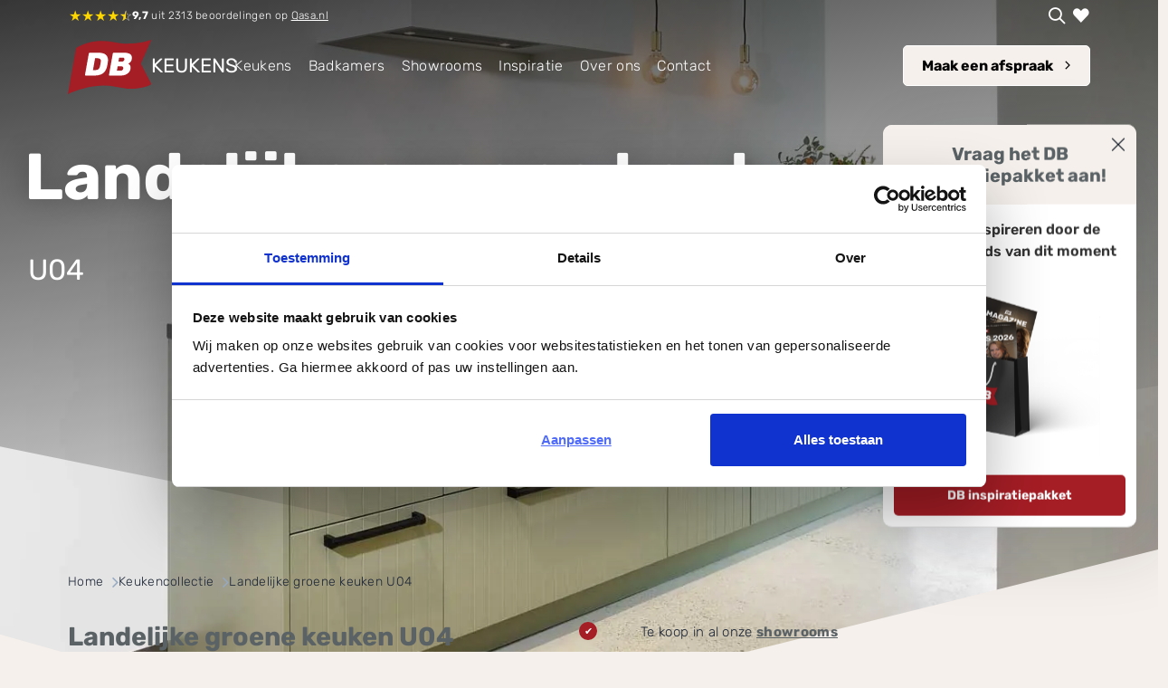

--- FILE ---
content_type: text/html; charset=utf-8
request_url: https://www.dbkeukens.nl/keukencollectie/landelijke-groene-keuken-u04
body_size: 22166
content:
<!DOCTYPE html>

<html lang="nl-NL">
<head>
    <meta charset="utf-8" />
    <meta http-equiv="x-ua-compatible" content="ie=edge">
    <meta name="viewport" content="width=device-width, initial-scale=1">

    







    <link href="/sb/dbk-css-bundle.css.v6fda333763014d666d9b0c5e6e251ad3cc5621d3" rel="stylesheet" />

    
        <title>Landelijke groene keuken - Met foto&#x27;s en prijzen </title>
        <meta name="description" content="Deze landelijk groene keuken is te bewonderen bij Artic Keukens in Utrecht. Bekijk foto's en prijzen!" />
        <meta name="robots" content="index, follow, max-image-preview:large, max-snippet:-1, max-video-preview:-1" />
        <link rel="canonical" href="https://www.dbkeukens.nl/keukencollectie/landelijke-groene-keuken-u04" />

    

    <meta name="twitter:card" content="summary" />
    <meta property="og:type" content="website" />
        <meta property="og:title" content="Landelijke groene keuken - Met foto&#x27;s en prijzen " />
        <meta property="og:description" content="Deze landelijk groene keuken is te bewonderen bij Artic Keukens in Utrecht. Bekijk foto&#x27;s en prijzen!" />
        <meta property="og:url" content="https://www.dbkeukens.nl/keukencollectie/landelijke-groene-keuken-u04" />

    
<meta name="msvalidate.01" content="C2BA287618884ED3F1D8E55F6B773B61" />

<script>(function(){function t(t,e,r){if("cookie"===t){var n=document.cookie.split(";");for(var o=0;o<n.length;o++){var i=n[o].split("=");if(i[0].trim()===e)return i[1]}}else if("localStorage"===t)return localStorage.getItem(e);else if("jsVariable"===t)return window[e];else console.warn("invalid uid source",t)}function e(e,r,n){var o=document.createElement("script");o.async=!0,o.src=r,e.insertBefore(o,n)}function r(r,n,o,i,a){var c,s=!1;try{var u=navigator.userAgent,f=/Version\/([0-9\._]+)(.*Mobile)?.*Safari.*/.exec(u);f&&parseFloat(f[1])>=16.4&&(c=t(o,i,""),s=!0)}catch(t){console.error(t)}var l=window[a]=window[a]||[];l.push({"gtm.start":(new Date).getTime(),event:"gtm.js"});var g=r+"/script.js?id="+n+(s?"&enableCK=true":"")+(c?"&mcookie="+encodeURIComponent(c):""),d=document.getElementsByTagName("script")[0];e(d.parentNode,g,d)}r('https://tagging.dbkeukens.nl',"GTM-TVXS8V","cookie","_taggingmk","dataLayer")})();</script>

<!-- Start VWO Async SmartCode -->
<link rel="preconnect" href="https://dev.visualwebsiteoptimizer.com" />
<script type='text/javascript' id='vwoCode'>
window._vwo_code || (function() {
var account_id=772345,
version=2.1,
settings_tolerance=2000,
hide_element='body',
hide_element_style = 'opacity:0 !important;filter:alpha(opacity=0) !important;background:none !important;transition:none !important;',
/* DO NOT EDIT BELOW THIS LINE */
f=false,w=window,d=document,v=d.querySelector('#vwoCode'),cK='_vwo_'+account_id+'_settings',cc={};try{var c=JSON.parse(localStorage.getItem('_vwo_'+account_id+'_config'));cc=c&&typeof c==='object'?c:{}}catch(e){}var stT=cc.stT==='session'?w.sessionStorage:w.localStorage;code={nonce:v&&v.nonce,library_tolerance:function(){return typeof library_tolerance!=='undefined'?library_tolerance:undefined},settings_tolerance:function(){return cc.sT||settings_tolerance},hide_element_style:function(){return'{'+(cc.hES||hide_element_style)+'}'},hide_element:function(){if(performance.getEntriesByName('first-contentful-paint')[0]){return''}return typeof cc.hE==='string'?cc.hE:hide_element},getVersion:function(){return version},finish:function(e){if(!f){f=true;var t=d.getElementById('_vis_opt_path_hides');if(t)t.parentNode.removeChild(t);if(e)(new Image).src='https://dev.visualwebsiteoptimizer.com/ee.gif?a='+account_id+e}},finished:function(){return f},addScript:function(e){var t=d.createElement('script');t.type='text/javascript';if(e.src){t.src=e.src}else{t.text=e.text}v&&t.setAttribute('nonce',v.nonce);d.getElementsByTagName('head')[0].appendChild(t)},load:function(e,t){var n=this.getSettings(),i=d.createElement('script'),r=this;t=t||{};if(n){i.textContent=n;d.getElementsByTagName('head')[0].appendChild(i);if(!w.VWO||VWO.caE){stT.removeItem(cK);r.load(e)}}else{var o=new XMLHttpRequest;o.open('GET',e,true);o.withCredentials=!t.dSC;o.responseType=t.responseType||'text';o.onload=function(){if(t.onloadCb){return t.onloadCb(o,e)}if(o.status===200||o.status===304){_vwo_code.addScript({text:o.responseText})}else{_vwo_code.finish('&e=loading_failure:'+e)}};o.onerror=function(){if(t.onerrorCb){return t.onerrorCb(e)}_vwo_code.finish('&e=loading_failure:'+e)};o.send()}},getSettings:function(){try{var e=stT.getItem(cK);if(!e){return}e=JSON.parse(e);if(Date.now()>e.e){stT.removeItem(cK);return}return e.s}catch(e){return}},init:function(){if(d.URL.indexOf('__vwo_disable__')>-1)return;var e=this.settings_tolerance();w._vwo_settings_timer=setTimeout(function(){_vwo_code.finish();stT.removeItem(cK)},e);var t;if(this.hide_element()!=='body'){t=d.createElement('style');var n=this.hide_element(),i=n?n+this.hide_element_style():'',r=d.getElementsByTagName('head')[0];t.setAttribute('id','_vis_opt_path_hides');v&&t.setAttribute('nonce',v.nonce);t.setAttribute('type','text/css');if(t.styleSheet)t.styleSheet.cssText=i;else t.appendChild(d.createTextNode(i));r.appendChild(t)}else{t=d.getElementsByTagName('head')[0];var i=d.createElement('div');i.style.cssText='z-index: 2147483647 !important;position: fixed !important;left: 0 !important;top: 0 !important;width: 100% !important;height: 100% !important;background: white !important;display: block !important;';i.setAttribute('id','_vis_opt_path_hides');i.classList.add('_vis_hide_layer');t.parentNode.insertBefore(i,t.nextSibling)}var o=window._vis_opt_url||d.URL,s='https://dev.visualwebsiteoptimizer.com/j.php?a='+account_id+'&u='+encodeURIComponent(o)+'&vn='+version;if(w.location.search.indexOf('_vwo_xhr')!==-1){this.addScript({src:s})}else{this.load(s+'&x=true')}}};w._vwo_code=code;code.init();})();
</script>
<!-- End VWO Async SmartCode -->


    <script src="https://cdnjs.cloudflare.com/ajax/libs/Glide.js/3.2.0/glide.min.js"></script>

    <link rel="apple-touch-icon" sizes="57x57" href="/assets/icons/apple-touch-icon-57x57.png">
    <link rel="apple-touch-icon" sizes="60x60" href="/assets/icons/apple-touch-icon-60x60.png">
    <link rel="apple-touch-icon" sizes="72x72" href="/assets/icons/apple-touch-icon-72x72.png">
    <link rel="apple-touch-icon" sizes="76x76" href="/assets/icons/apple-touch-icon-76x76.png">
    <link rel="apple-touch-icon" sizes="114x114" href="/assets/icons/apple-touch-icon-114x114.png">
    <link rel="apple-touch-icon" sizes="120x120" href="/assets/icons/apple-touch-icon-120x120.png">
    <link rel="apple-touch-icon" sizes="144x144" href="/assets/icons/apple-touch-icon-144x144.png">
    <link rel="apple-touch-icon" sizes="152x152" href="/assets/icons/apple-touch-icon-152x152.png">
    <link rel="apple-touch-icon" sizes="180x180" href="/assets/icons/apple-touch-icon-180x180.png">
    <link rel="icon" type="image/png" sizes="32x32" href="/assets/icons/favicon-32x32.png">
    <link rel="icon" type="image/png" sizes="194x194" href="/assets/icons/favicon-194x194.png">
    <link rel="icon" type="image/png" sizes="96x96" href="/assets/icons/favicon-96x96.png">
    <link rel="icon" type="image/png" sizes="192x192" href="/assets/icons/android-chrome-192x192.png">
    <link rel="icon" type="image/png" sizes="16x16" href="/assets/icons/favicon-16x16.png">
    <link rel="manifest" href="/assets/icons/manifest.json">

    <script src="/App_Plugins/UmbracoForms/Assets/promise-polyfill/dist/polyfill.min.js?v=13.3.2" type="application/javascript"></script><script src="/App_Plugins/UmbracoForms/Assets/aspnet-client-validation/dist/aspnet-validation.min.js?v=13.3.2" type="application/javascript"></script>

    <script type="text/javascript">
        //Remove no-js
        document.documentElement.className = document.documentElement.className.replace(/\bno-js\b/g, '') + 'js';

        var BASE = "/";
        var WISHLIST_URL = "/Umbraco/Api/WishlistApi/Wishlist";
        var GLOBAL = {
            disableToTopBtn: false
        }
    </script>

    <script type="application/ld+json">
        {
        "@context": "http://schema.org",
        "@type": "Organization",
        "name":"DB Keukens",
        "description": "Deze landelijk groene keuken is te bewonderen bij Artic Keukens in Utrecht. Bekijk foto&#x27;s en prijzen!",
        "url": "https://www.dbkeukens.nl:442",
        "logo": "https://www.dbkeukens.nl:442/assets/images/logo.png",
        "aggregateRating": {
            "@type": "AggregateRating",
            "ratingValue": "9,7",
            "reviewCount": "2313"
            }
        }
    </script>

    <script data-cookieconsent="ignore" Cache="3600" src="/assets/javascript/vendor/jquery/jquery.js"></script>

    <script data-cookieconsent="ignore" Cache="3600" src="/scripts/lazysizes.min.js"></script>

    

</head>
<body class="template-keukendetailpagina site-corporatehomepage no-js ">

    <style>
        .umbraco-forms-field input {
            background-color: rgb(255, 255, 255) !important;
        }
    </style>

    
<!-- Google Tag Manager ADPAGE (noscript) -->
<noscript><iframe src="https://tagging.dbkeukens.nl/ns.html?id=GTM-TVXS8V" height="0" width="0" style="display:none;visibility:hidden"></iframe></noscript>
<!-- End Google Tag Manager ADPAGE -->
<script defer src="https://tagging.dbkeukens.nl/adex.js"></script>
<script defer src="https://tagging.dbkeukens.nl/settings.js"></script>

    
    <div class="gtm-modal">
        <div class="gtm-modal__head">
                <div class="gtm-modal__title">Vraag het DB Inspiratiepakket aan!</div>
            <button class="gtm-modal__close-button">
                <img class="gtm-modal__close-icon"
                     src="[data-uri]"
                     alt="" />
            </button>
        </div>
        
        <div class="gtm-modal__content">
                <figure class="gtm-modal__figure">
                    <img src="/media/onzl5x3h/251104-db-magazinebag-trend26.png"
                         alt="251104 DB Magazinebag Trend26"
                         class="gtm-modal__image" />
                </figure>
                <div class="gtm-modal__subtitle">Laat je inspireren door de keukentrends van dit moment</div>
        </div>

            <div class="gtm-modal__container">
                <a id="popup-primary-button" class="gtm-modal__button"
                   href="/db-inspiratiepakket">DB inspiratiepakket</a>

            </div>
    </div>



        <header class="main-header">
                <div style="position:relative;" class="header-top">
                    <div class="ax-site-grid">
                            <div class="qasa__topbar">
                                <div id="stars-container" class="stars"></div>

                                <p><b>9,7</b> uit 2313 beoordelingen op <a href="https://www.qasa.nl/ervaringen/db-keukens-533" target="_blank">Qasa.nl</a></p>
                            </div>

                        <ul class="topbar__items">
                                        <li class="search-list">
                                            <button class="icon-search search-box-trigger"></button>
                                            <form method="get" action="/zoekresultaten" id="search-box">
                                                <input type="text" class="search-box__field" placeholder="Vul hier uw zoekterm in" name="q" value="">
                                                <button type="submit" class="button button-primary"><span class="label --hidden">Zoeken</span> <span class="icon-search"></span></button>
                                            </form>
                                        </li>

    <li><a href="/verlanglijstje" class="icon-hearth-outlined"></a></li>
                        </ul>
                    </div>
                </div>

            <div class="header-bottom">
                <div class="ax-site-grid">
                    <div class="logo-wrapper ">
                        <a href="/">
                            <img src="/media/favbrykr/dbl.svg?v=1da9bb3d22df750" class="logo" title="DB Keukens" />
                                <span class="logo-tekst">Keukens</span>
                        </a>
                    </div>
                    <style>
                        .wider-logo-wrapper {
                            min-width: 270px;
                        }
                    </style>

                    <script>
                        document.addEventListener("DOMContentLoaded", function () {
                            if (window.location.href === "https://www.armakeukensensanitair.nl/") {
                                var logoWrapper = document.querySelector(".logo-wrapper");
                                if (logoWrapper) {
                                    logoWrapper.classList.add("wider-logo-wrapper");
                                }
                            }
                        });
                    </script>
                        <div class="navigation">
                            
    <nav class="navigation" role="navigation" aria-label="Menu">
        <ul class="navigation__list">
                <li class="navigation__list__item active navigation__list__item__has-dropdown">
                    <div class="item__wrapper">
                            <span class="navigation__list__item__link dropdown--hover">Keukens</span>
                            <button type="button" class="dropdown--trigger"></button>

                    </div>
        <div class="navigation-dropdown">
            <div class="navigation-dropdown__container">
                <ul class="list" role="menu">
                        <li role="presentation" class="navigation__list-item active">
                            <div class="item__wrapper">
                                    <a role="menuitem" class="navigation__list-link" href="/keukencollectie">Keukencollectie</a>
                            </div>
                        </li>
                        <li role="presentation" class="navigation__list-item">
                            <div class="item__wrapper">
                                    <a role="menuitem" class="navigation__list-link" href="/keukenstijlen">Keukenstijlen</a>
                            </div>
                        </li>
                        <li role="presentation" class="navigation__list-item">
                            <div class="item__wrapper">
                                    <a role="menuitem" class="navigation__list-link" href="/keukenopstellingen">Keukenopstellingen</a>
                            </div>
                        </li>
                        <li role="presentation" class="navigation__list-item">
                            <div class="item__wrapper">
                                    <a role="menuitem" class="navigation__list-link" href="/keukenmerken">Keukenmerken</a>
                            </div>
                        </li>
                        <li role="presentation" class="navigation__list-item">
                            <div class="item__wrapper">
                                    <a role="menuitem" class="navigation__list-link" href="/keukenapparatuur">Keukenapparatuur</a>
                            </div>
                        </li>
                        <li role="presentation" class="navigation__list-item">
                            <div class="item__wrapper">
                                    <a role="menuitem" class="navigation__list-link" href="/keukens/bijkeuken">Bijkeuken</a>
                            </div>
                        </li>
                </ul>
            </div>
        </div>
                </li>
                <li class="navigation__list__item navigation__list__item__has-dropdown">
                    <div class="item__wrapper">
                            <span class="navigation__list__item__link dropdown--hover">Badkamers</span>
                            <button type="button" class="dropdown--trigger"></button>

                    </div>
        <div class="navigation-dropdown">
            <div class="navigation-dropdown__container">
                <ul class="list" role="menu">
                        <li role="presentation" class="navigation__list-item">
                            <div class="item__wrapper">
                                    <a role="menuitem" class="navigation__list-link" href="/badkamers">Alles over badkamers</a>
                            </div>
                        </li>
                        <li role="presentation" class="navigation__list-item">
                            <div class="item__wrapper">
                                    <a role="menuitem" class="navigation__list-link" href="/badkamers/douche">Douches</a>
                            </div>
                        </li>
                        <li role="presentation" class="navigation__list-item">
                            <div class="item__wrapper">
                                    <a role="menuitem" class="navigation__list-link" href="/badkamers/badkamermeubels">Badkamermeubels</a>
                            </div>
                        </li>
                        <li role="presentation" class="navigation__list-item">
                            <div class="item__wrapper">
                                    <a role="menuitem" class="navigation__list-link" href="/badkamers/stoomdouche">Stoomcabine</a>
                            </div>
                        </li>
                        <li role="presentation" class="navigation__list-item">
                            <div class="item__wrapper">
                                    <a role="menuitem" class="navigation__list-link" href="/badkamers/wastafelmeubel">Wastafelmeubels</a>
                            </div>
                        </li>
                </ul>
            </div>
        </div>
                </li>
                <li class="navigation__list__item navigation__list__item__has-dropdown">
                    <div class="item__wrapper">
                            <span class="navigation__list__item__link dropdown--hover">Showrooms</span>
                            <button type="button" class="dropdown--trigger"></button>

                    </div>
        <div class="navigation-dropdown">
            <div class="navigation-dropdown__container">
                <ul class="list" role="menu">
                        <li role="presentation" class="navigation__list-item">
                            <div class="item__wrapper">
                                    <a role="menuitem" class="navigation__list-link" href="/showrooms/db-anovi-keukens-berkel-en-rodenrijs">Berkel en Rodenrijs (DB Anovi)</a>
                            </div>
                        </li>
                        <li role="presentation" class="navigation__list-item">
                            <div class="item__wrapper">
                                    <a role="menuitem" class="navigation__list-link" href="/showrooms/db-pelma-keukens-goes">Goes (DB Pelma)</a>
                            </div>
                        </li>
                        <li role="presentation" class="navigation__list-item">
                            <div class="item__wrapper">
                                    <a role="menuitem" class="navigation__list-link" href="/showrooms/db-keur-keukens-haarlem">Haarlem (DB Keur)</a>
                            </div>
                        </li>
                        <li role="presentation" class="navigation__list-item">
                            <div class="item__wrapper">
                                    <a role="menuitem" class="navigation__list-link" href="/showrooms/db-avanti-keukens-kesteren">Kesteren (DB Avanti)</a>
                            </div>
                        </li>
                        <li role="presentation" class="navigation__list-item">
                            <div class="item__wrapper">
                                    <a role="menuitem" class="navigation__list-link" href="/showrooms/db-arma-keukens-nunspeet">Nunspeet (DB Arma)</a>
                            </div>
                        </li>
                        <li role="presentation" class="navigation__list-item">
                            <div class="item__wrapper">
                                    <a role="menuitem" class="navigation__list-link" href="/showrooms/db-adee-keukens-rijssen">Rijssen (DB Adee)</a>
                            </div>
                        </li>
                        <li role="presentation" class="navigation__list-item">
                            <div class="item__wrapper">
                                    <a role="menuitem" class="navigation__list-link" href="/showrooms/db-ardi-keukens">Sint Annaland (DB Ardi)</a>
                            </div>
                        </li>
                        <li role="presentation" class="navigation__list-item">
                            <div class="item__wrapper">
                                    <a role="menuitem" class="navigation__list-link" href="/showrooms/db-artic-keukens-utrecht">Utrecht (DB Artic)</a>
                            </div>
                        </li>
                </ul>
            </div>
        </div>
                </li>
                <li class="navigation__list__item navigation__list__item__has-dropdown">
                    <div class="item__wrapper">
                            <span class="navigation__list__item__link dropdown--hover">Inspiratie</span>
                            <button type="button" class="dropdown--trigger"></button>

                    </div>
        <div class="navigation-dropdown">
            <div class="navigation-dropdown__container">
                <ul class="list" role="menu">
                        <li role="presentation" class="navigation__list-item">
                            <div class="item__wrapper">
                                    <a role="menuitem" class="navigation__list-link" href="/maak-een-afspraak">Maak een afspraak</a>
                            </div>
                        </li>
                        <li role="presentation" class="navigation__list-item">
                            <div class="item__wrapper">
                                    <a role="menuitem" class="navigation__list-link" href="/db-inspiratiepakket">DB Inspiratiepakket aanvragen</a>
                            </div>
                        </li>
                        <li role="presentation" class="navigation__list-item">
                            <div class="item__wrapper">
                                    <a role="menuitem" class="navigation__list-link" href="/klantervaringen">Bekijk onze klantervaringen</a>
                            </div>
                        </li>
                        <li role="presentation" class="navigation__list-item">
                            <div class="item__wrapper">
                                    <a role="menuitem" class="navigation__list-link" href="/blog">Lees onze blog</a>
                            </div>
                        </li>
                        <li role="presentation" class="navigation__list-item">
                            <div class="item__wrapper">
                                    <a role="menuitem" class="navigation__list-link" href="/keukentrends-van-2026">Keukentrends 2026</a>
                            </div>
                        </li>
                </ul>
            </div>
        </div>
                </li>
                <li class="navigation__list__item navigation__list__item__has-dropdown">
                    <div class="item__wrapper">
                            <span class="navigation__list__item__link dropdown--hover">Over ons</span>
                            <button type="button" class="dropdown--trigger"></button>

                    </div>
        <div class="navigation-dropdown">
            <div class="navigation-dropdown__container">
                <ul class="list" role="menu">
                        <li role="presentation" class="navigation__list-item">
                            <div class="item__wrapper">
                                    <a role="menuitem" class="navigation__list-link" href="/over-ons">Over DB Keukens</a>
                            </div>
                        </li>
                        <li role="presentation" class="navigation__list-item">
                            <div class="item__wrapper">
                                    <a role="menuitem" class="navigation__list-link" href="/over-ons/ontstaan-db-keukens">Onze Historie</a>
                            </div>
                        </li>
                        <li role="presentation" class="navigation__list-item">
                            <div class="item__wrapper">
                                    <a role="menuitem" class="navigation__list-link" href="/over-ons/visie">Onze visie</a>
                            </div>
                        </li>
                        <li role="presentation" class="navigation__list-item">
                            <div class="item__wrapper">
                                    <a role="menuitem" class="navigation__list-link" href="/over-ons/onze-beloftes">Onze beloftes</a>
                            </div>
                        </li>
                        <li role="presentation" class="navigation__list-item">
                            <div class="item__wrapper">
                                    <a role="menuitem" class="navigation__list-link" href="/over-ons/montage">Onze montage</a>
                            </div>
                        </li>
                        <li role="presentation" class="navigation__list-item">
                            <div class="item__wrapper">
                                    <a role="menuitem" class="navigation__list-link" href="/over-ons/personeel">Onze medewerkers</a>
                            </div>
                        </li>
                        <li role="presentation" class="navigation__list-item">
                            <div class="item__wrapper">
                                    <a role="menuitem" class="navigation__list-link" href="/over-ons/keurmerken">Onze keurmerken</a>
                            </div>
                        </li>
                        <li role="presentation" class="navigation__list-item">
                            <div class="item__wrapper">
                                    <a role="menuitem" class="navigation__list-link" href="/onze-werkwijze">Onze werkwijze</a>
                            </div>
                        </li>
                        <li role="presentation" class="navigation__list-item">
                            <div class="item__wrapper">
                                    <a role="menuitem" class="navigation__list-link" href="https://www.werkenbijdbkeukens.nl/vacatures">Vacatures</a>
                            </div>
                        </li>
                </ul>
            </div>
        </div>
                </li>
                <li class="navigation__list__item navigation__list__item__has-dropdown">
                    <div class="item__wrapper">
                            <span class="navigation__list__item__link dropdown--hover">Contact</span>
                            <button type="button" class="dropdown--trigger"></button>

                    </div>
        <div class="navigation-dropdown">
            <div class="navigation-dropdown__container">
                <ul class="list" role="menu">
                        <li role="presentation" class="navigation__list-item">
                            <div class="item__wrapper">
                                    <a role="menuitem" class="navigation__list-link" href="/contact">Neem contact op</a>
                            </div>
                        </li>
                        <li role="presentation" class="navigation__list-item">
                            <div class="item__wrapper">
                                    <a role="menuitem" class="navigation__list-link" href="/maak-een-afspraak">Maak een afspraak</a>
                            </div>
                        </li>
                        <li role="presentation" class="navigation__list-item">
                            <div class="item__wrapper">
                                    <a role="menuitem" class="navigation__list-link" href="/db-magazine">Vraag ons magazine aan</a>
                            </div>
                        </li>
                        <li role="presentation" class="navigation__list-item">
                            <div class="item__wrapper">
                                    <a role="menuitem" class="navigation__list-link" href="/contact/service-aanvraag">Service aanvragen</a>
                            </div>
                        </li>
                </ul>
            </div>
        </div>
                </li>
        </ul>
    </nav>

                        </div>
                        <div class="mobile-menu-icons">
                            <button class="menu__button navigation-mobile__trigger" aria-label="Menu">
                                <svg class="menu-icon" viewBox="0 0 100 100" width="40" height="40">
                                    <path class="line line1" d="M 20,29 H 80" />
                                    <path class="line line2" d="M 20,50 H 80" />
                                    <path class="line line3" d="M 20,71 H 80" />
                                </svg>
                            </button>

                            <div class="button__wrapper">
                                    <a class="header-btn" href="/maak-een-afspraak">Maak een afspraak</a>
                            </div>
                        </div>
                </div>
            </div>
        </header>
            <section class="mobile-nav">
                <div class="mobile-nav-container">
                    
    <nav class="navigation" role="navigation" aria-label="Menu">
        <ul class="navigation__list">
                <li class="navigation__list__item active navigation__list__item__has-dropdown">
                    <div class="item__wrapper">
                            <span class="navigation__list__item__link dropdown--hover">Keukens</span>
                            <button type="button" class="dropdown--trigger"></button>

                    </div>
        <div class="navigation-dropdown">
            <div class="navigation-dropdown__container">
                <ul class="list" role="menu">
                        <li role="presentation" class="navigation__list-item active">
                            <div class="item__wrapper">
                                    <a role="menuitem" class="navigation__list-link" href="/keukencollectie">Keukencollectie</a>
                            </div>
                        </li>
                        <li role="presentation" class="navigation__list-item">
                            <div class="item__wrapper">
                                    <a role="menuitem" class="navigation__list-link" href="/keukenstijlen">Keukenstijlen</a>
                            </div>
                        </li>
                        <li role="presentation" class="navigation__list-item">
                            <div class="item__wrapper">
                                    <a role="menuitem" class="navigation__list-link" href="/keukenopstellingen">Keukenopstellingen</a>
                            </div>
                        </li>
                        <li role="presentation" class="navigation__list-item">
                            <div class="item__wrapper">
                                    <a role="menuitem" class="navigation__list-link" href="/keukenmerken">Keukenmerken</a>
                            </div>
                        </li>
                        <li role="presentation" class="navigation__list-item">
                            <div class="item__wrapper">
                                    <a role="menuitem" class="navigation__list-link" href="/keukenapparatuur">Keukenapparatuur</a>
                            </div>
                        </li>
                        <li role="presentation" class="navigation__list-item">
                            <div class="item__wrapper">
                                    <a role="menuitem" class="navigation__list-link" href="/keukens/bijkeuken">Bijkeuken</a>
                            </div>
                        </li>
                </ul>
            </div>
        </div>
                </li>
                <li class="navigation__list__item navigation__list__item__has-dropdown">
                    <div class="item__wrapper">
                            <span class="navigation__list__item__link dropdown--hover">Badkamers</span>
                            <button type="button" class="dropdown--trigger"></button>

                    </div>
        <div class="navigation-dropdown">
            <div class="navigation-dropdown__container">
                <ul class="list" role="menu">
                        <li role="presentation" class="navigation__list-item">
                            <div class="item__wrapper">
                                    <a role="menuitem" class="navigation__list-link" href="/badkamers">Alles over badkamers</a>
                            </div>
                        </li>
                        <li role="presentation" class="navigation__list-item">
                            <div class="item__wrapper">
                                    <a role="menuitem" class="navigation__list-link" href="/badkamers/douche">Douches</a>
                            </div>
                        </li>
                        <li role="presentation" class="navigation__list-item">
                            <div class="item__wrapper">
                                    <a role="menuitem" class="navigation__list-link" href="/badkamers/badkamermeubels">Badkamermeubels</a>
                            </div>
                        </li>
                        <li role="presentation" class="navigation__list-item">
                            <div class="item__wrapper">
                                    <a role="menuitem" class="navigation__list-link" href="/badkamers/stoomdouche">Stoomcabine</a>
                            </div>
                        </li>
                        <li role="presentation" class="navigation__list-item">
                            <div class="item__wrapper">
                                    <a role="menuitem" class="navigation__list-link" href="/badkamers/wastafelmeubel">Wastafelmeubels</a>
                            </div>
                        </li>
                </ul>
            </div>
        </div>
                </li>
                <li class="navigation__list__item navigation__list__item__has-dropdown">
                    <div class="item__wrapper">
                            <span class="navigation__list__item__link dropdown--hover">Showrooms</span>
                            <button type="button" class="dropdown--trigger"></button>

                    </div>
        <div class="navigation-dropdown">
            <div class="navigation-dropdown__container">
                <ul class="list" role="menu">
                        <li role="presentation" class="navigation__list-item">
                            <div class="item__wrapper">
                                    <a role="menuitem" class="navigation__list-link" href="/showrooms/db-anovi-keukens-berkel-en-rodenrijs">Berkel en Rodenrijs (DB Anovi)</a>
                            </div>
                        </li>
                        <li role="presentation" class="navigation__list-item">
                            <div class="item__wrapper">
                                    <a role="menuitem" class="navigation__list-link" href="/showrooms/db-pelma-keukens-goes">Goes (DB Pelma)</a>
                            </div>
                        </li>
                        <li role="presentation" class="navigation__list-item">
                            <div class="item__wrapper">
                                    <a role="menuitem" class="navigation__list-link" href="/showrooms/db-keur-keukens-haarlem">Haarlem (DB Keur)</a>
                            </div>
                        </li>
                        <li role="presentation" class="navigation__list-item">
                            <div class="item__wrapper">
                                    <a role="menuitem" class="navigation__list-link" href="/showrooms/db-avanti-keukens-kesteren">Kesteren (DB Avanti)</a>
                            </div>
                        </li>
                        <li role="presentation" class="navigation__list-item">
                            <div class="item__wrapper">
                                    <a role="menuitem" class="navigation__list-link" href="/showrooms/db-arma-keukens-nunspeet">Nunspeet (DB Arma)</a>
                            </div>
                        </li>
                        <li role="presentation" class="navigation__list-item">
                            <div class="item__wrapper">
                                    <a role="menuitem" class="navigation__list-link" href="/showrooms/db-adee-keukens-rijssen">Rijssen (DB Adee)</a>
                            </div>
                        </li>
                        <li role="presentation" class="navigation__list-item">
                            <div class="item__wrapper">
                                    <a role="menuitem" class="navigation__list-link" href="/showrooms/db-ardi-keukens">Sint Annaland (DB Ardi)</a>
                            </div>
                        </li>
                        <li role="presentation" class="navigation__list-item">
                            <div class="item__wrapper">
                                    <a role="menuitem" class="navigation__list-link" href="/showrooms/db-artic-keukens-utrecht">Utrecht (DB Artic)</a>
                            </div>
                        </li>
                </ul>
            </div>
        </div>
                </li>
                <li class="navigation__list__item navigation__list__item__has-dropdown">
                    <div class="item__wrapper">
                            <span class="navigation__list__item__link dropdown--hover">Inspiratie</span>
                            <button type="button" class="dropdown--trigger"></button>

                    </div>
        <div class="navigation-dropdown">
            <div class="navigation-dropdown__container">
                <ul class="list" role="menu">
                        <li role="presentation" class="navigation__list-item">
                            <div class="item__wrapper">
                                    <a role="menuitem" class="navigation__list-link" href="/maak-een-afspraak">Maak een afspraak</a>
                            </div>
                        </li>
                        <li role="presentation" class="navigation__list-item">
                            <div class="item__wrapper">
                                    <a role="menuitem" class="navigation__list-link" href="/db-inspiratiepakket">DB Inspiratiepakket aanvragen</a>
                            </div>
                        </li>
                        <li role="presentation" class="navigation__list-item">
                            <div class="item__wrapper">
                                    <a role="menuitem" class="navigation__list-link" href="/klantervaringen">Bekijk onze klantervaringen</a>
                            </div>
                        </li>
                        <li role="presentation" class="navigation__list-item">
                            <div class="item__wrapper">
                                    <a role="menuitem" class="navigation__list-link" href="/blog">Lees onze blog</a>
                            </div>
                        </li>
                        <li role="presentation" class="navigation__list-item">
                            <div class="item__wrapper">
                                    <a role="menuitem" class="navigation__list-link" href="/keukentrends-van-2026">Keukentrends 2026</a>
                            </div>
                        </li>
                </ul>
            </div>
        </div>
                </li>
                <li class="navigation__list__item navigation__list__item__has-dropdown">
                    <div class="item__wrapper">
                            <span class="navigation__list__item__link dropdown--hover">Over ons</span>
                            <button type="button" class="dropdown--trigger"></button>

                    </div>
        <div class="navigation-dropdown">
            <div class="navigation-dropdown__container">
                <ul class="list" role="menu">
                        <li role="presentation" class="navigation__list-item">
                            <div class="item__wrapper">
                                    <a role="menuitem" class="navigation__list-link" href="/over-ons">Over DB Keukens</a>
                            </div>
                        </li>
                        <li role="presentation" class="navigation__list-item">
                            <div class="item__wrapper">
                                    <a role="menuitem" class="navigation__list-link" href="/over-ons/ontstaan-db-keukens">Onze Historie</a>
                            </div>
                        </li>
                        <li role="presentation" class="navigation__list-item">
                            <div class="item__wrapper">
                                    <a role="menuitem" class="navigation__list-link" href="/over-ons/visie">Onze visie</a>
                            </div>
                        </li>
                        <li role="presentation" class="navigation__list-item">
                            <div class="item__wrapper">
                                    <a role="menuitem" class="navigation__list-link" href="/over-ons/onze-beloftes">Onze beloftes</a>
                            </div>
                        </li>
                        <li role="presentation" class="navigation__list-item">
                            <div class="item__wrapper">
                                    <a role="menuitem" class="navigation__list-link" href="/over-ons/montage">Onze montage</a>
                            </div>
                        </li>
                        <li role="presentation" class="navigation__list-item">
                            <div class="item__wrapper">
                                    <a role="menuitem" class="navigation__list-link" href="/over-ons/personeel">Onze medewerkers</a>
                            </div>
                        </li>
                        <li role="presentation" class="navigation__list-item">
                            <div class="item__wrapper">
                                    <a role="menuitem" class="navigation__list-link" href="/over-ons/keurmerken">Onze keurmerken</a>
                            </div>
                        </li>
                        <li role="presentation" class="navigation__list-item">
                            <div class="item__wrapper">
                                    <a role="menuitem" class="navigation__list-link" href="/onze-werkwijze">Onze werkwijze</a>
                            </div>
                        </li>
                        <li role="presentation" class="navigation__list-item">
                            <div class="item__wrapper">
                                    <a role="menuitem" class="navigation__list-link" href="https://www.werkenbijdbkeukens.nl/vacatures">Vacatures</a>
                            </div>
                        </li>
                </ul>
            </div>
        </div>
                </li>
                <li class="navigation__list__item navigation__list__item__has-dropdown">
                    <div class="item__wrapper">
                            <span class="navigation__list__item__link dropdown--hover">Contact</span>
                            <button type="button" class="dropdown--trigger"></button>

                    </div>
        <div class="navigation-dropdown">
            <div class="navigation-dropdown__container">
                <ul class="list" role="menu">
                        <li role="presentation" class="navigation__list-item">
                            <div class="item__wrapper">
                                    <a role="menuitem" class="navigation__list-link" href="/contact">Neem contact op</a>
                            </div>
                        </li>
                        <li role="presentation" class="navigation__list-item">
                            <div class="item__wrapper">
                                    <a role="menuitem" class="navigation__list-link" href="/maak-een-afspraak">Maak een afspraak</a>
                            </div>
                        </li>
                        <li role="presentation" class="navigation__list-item">
                            <div class="item__wrapper">
                                    <a role="menuitem" class="navigation__list-link" href="/db-magazine">Vraag ons magazine aan</a>
                            </div>
                        </li>
                        <li role="presentation" class="navigation__list-item">
                            <div class="item__wrapper">
                                    <a role="menuitem" class="navigation__list-link" href="/contact/service-aanvraag">Service aanvragen</a>
                            </div>
                        </li>
                </ul>
            </div>
        </div>
                </li>
        </ul>
    </nav>


                        <ul>
                            <li class="mobile-search-list">
                                <form method="get" action="/zoekresultaten" id="search-box">
                                    <input type="text" class="search-box__field" placeholder="Vul hier uw zoekterm in" name="q" value="">
                                    <button type="submit" class="button button-primary"><span class="icon-search"></span></button>
                                </form>
                            </li>
                        </ul>
                </div>
            </section>
            
<section class="banner kitchen-detail">
        <div class="banner__media">
            <div class="banner__media__item">
                <img src="/media/10946/landelijk-groene-keuken.jpg" />
            </div>
        </div>

    <div class="banner__container">
        <div class="ax-site-grid">
            <div class="banner__content">
                    <h1 class="banner__heading" itemprop="name">Landelijke groene keuken</h1>
                    <span class="banner__sub" itemprop="description">U04</span>
            </div>
        </div>
    </div>
</section>

        

    <section class="content-block padding-0 columns-compact container vo-container bread-desktop">
        <div class="ax-site-grid">
            <div class="content-block_row">
                <div class="content-block_col">
                    <div class="col-12 rte">
                        <section class="padding-0 breadcrumbs container vo-container">
                            <ol class="breadcrumb__list" itemscope="" itemtype="http://schema.org/BreadcrumbList">
                                    <li class="breadcrumb__list__item" itemprop="itemListElement" itemscope="" itemtype="http://schema.org/ListItem">
                                                <a itemprop="item" href="https://www.dbkeukens.nl/" class="breadcrumb__link"><span itemprop="name">Home</span></a>
                                                <meta itemprop="position" content="0">
                                            <span class="breadcrumb__separator icon-angle-right"></span>
                                    </li>
                                    <li class="breadcrumb__list__item" itemprop="itemListElement" itemscope="" itemtype="http://schema.org/ListItem">
                                                <a itemprop="item" href="https://www.dbkeukens.nl/keukencollectie" class="breadcrumb__link"><span itemprop="name">Keukencollectie</span></a>
                                                <meta itemprop="position" content="1">
                                            <span class="breadcrumb__separator icon-angle-right"></span>
                                    </li>
                                    <li class="breadcrumb__list__item" itemprop="itemListElement" itemscope="" itemtype="http://schema.org/ListItem">
                                                <span><meta itemprop="item" content="https://www.dbkeukens.nl/keukencollectie/landelijke-groene-keuken-u04" /><span itemprop="name">Landelijke groene keuken U04</span></span>
                                                <meta itemprop="position" content="2">
                                    </li>
                            </ol>
                        </section>
                    </div>
                </div>
            </div>
        </div>
    </section>
        <section class="content-block columns-compact false mobile-breadcrumb-container">
            <div class="ax-site-grid">
                <div class="content-block_row">
                    <div class="content-block_col">
                        <div class="col-12 rte hidden visible-xs visible-sm">
                            <div class="breadcrumb breadcrumb-mobile">
                                <span class="breadcrumb__separator icon-angle-left"></span>
                                <a class="breadcrumb__title" href="https://www.dbkeukens.nl/keukencollectie">terug naar Keukencollectie</a>
                            </div>
                        </div>
                    </div>
                </div>
            </div>
        </section>


    

<main class="site-main site-container vo-kitchen-detail" itemscope itemtype="http://schema.org/Product">
    <section class="kitchen-detail">
        <div class="kitchen-detail__sticky">
            <div class="ax-site-grid">
                <div class="kitchen-detail__sticky-content">
                    <a href="/keukencollectie" class="back"><span class="icon-angle-left"></span>Terug</a>
                    <div class="sticky-content">
                        <h1>Landelijke groene keuken U04</h1>
                        <div itemprop="offers" itemscope="" itemtype="http://schema.org/Offer">

                                <span class="price" itemprop="price" content="17798">
                                    <span itemprop="priceCurrency" content="EUR">&euro;</span>
                                    17.798,-
                                </span>
                                <span class="kitchen-detail__price-label">(In getoonde opstelling)</span>
                        </div>
                        <div class="hidden">
                            <img src="/media/10949/landelijk-groene-keuken4.jpg?width=600&amp;v=1d8b619c52789d0" itemprop="image" />
                        </div>
                    </div>
                    <div class="sticky-actions">
                            <a href="/showrooms" class="btn btn--primary">Showrooms</a>

                            <a href="/maak-een-afspraak" class="btn btn--primary">Maak een afspraak</a>

                    </div>
                </div>
            </div>
        </div>

        <div class="vo-kitchen-detail__intro vo-component-container">
            <div class="flex__wrapper--left">
                <div class="vo-kitchen-detail__intro__title">
                    <h2 itemprop="name">Landelijke groene keuken U04</h2>
                </div>

                <div class="vo-kitchen-detail__intro__content">
                    <p>Met deze landelijk <a href="/keukens/groene-keukens" title="Groene keukens">groene keuken</a> kun je zeker voor de dag komen. Deze eigentijdse keuken is voorzien van strakke zwarte handgrepen wat de keuken een tikkeltje stoer maakt.</p>
<p>De keuken is voorzien van Pelgrim en Novy apparatuur. Doordat de keuken een parallelle opstelling heeft, is alles binnen handbereik.</p>
                </div>

                <button onclick="document.getElementById('specs-anchor').scrollIntoView({behavior: 'smooth'})" class="vo-kitchen-detail__intro__read-more">Lees verder</button>


                <div class="vo-kitchen-detail__intro__price">
                            <span class="price"><span>&euro;</span> 17.798,-</span>

                        <span class="vo-kitchen-detail__intro__price__label">(In getoonde opstelling)</span>
                </div>

                <div class="vo-kitchen-detail__intro__actions">
                        <a href="/maak-een-afspraak" class="btn btn--primary">Maak een afspraak</a>

                            <a href="/verlanglijstje?add=16573" class="btn--wishlist banner-wishlist js-wishlist" data-wishlist-id="16573" title="Zet op verlanglijstje" rel="nofollow">
                                <i class="far fa-heart wishlist-icon"></i>
                            </a>
                </div>
            </div>

            <div class="flex__wrapper--right">

                    <ul class="vo-kitchen-detail__intro__usps">
                            <li class="vo-kitchen-detail__intro__usp"><p>Te koop in al onze<span> </span><a data-id="6986" href="/showrooms" title="Showrooms">showrooms</a></p></li>
                            <li class="vo-kitchen-detail__intro__usp"><p>Showmodel te bezichtigen bij <a href="/showrooms/db-artic-keukens-utrecht" title="Artic Keukens Utrecht">Artic</a></p></li>
                            <li class="vo-kitchen-detail__intro__usp"><p>Montage door héél Nederland</p></li>
                            <li class="vo-kitchen-detail__intro__usp"><p>10 jaar garantie op montage</p></li>
                    </ul>
            </div>
        </div>
    </section>

        <section id="specs-anchor" class="vo-kitchen-detail__specifications">
            <div class="vo-kitchen-detail__specifications__wrapper">
                <div class="vo-component-container">
                    <div class="vo-kitchen-detail__specifications__content">
                        <h2 class="vo-kitchen-detail__specifications__content__title">Specificaties</h2>

                        <ul class="vo-kitchen-detail__specifications__content__list">
                                <li class="vo-kitchen-detail__specifications__content__list__item">
                                    <div class="list__item__head">

                                        <span class="list__item__head__title">Apparatuur:</span>
                                    </div>
                                    <p class="list__item__details">Pelgrim combistoomoven, inductiekookplaat, koelkast, vaatwasser. Novy afzuigunit</p>
                                </li>
                                <li class="vo-kitchen-detail__specifications__content__list__item">
                                    <div class="list__item__head">

                                        <span class="list__item__head__title">Afmeting keuken:</span>
                                    </div>
                                    <p class="list__item__details">304,8 &#xD7; 183,8 cm</p>
                                </li>
                                <li class="vo-kitchen-detail__specifications__content__list__item">
                                    <div class="list__item__head">

                                        <span class="list__item__head__title">Werkblad:</span>
                                    </div>
                                    <p class="list__item__details">Composiet, 40 mm</p>
                                </li>
                                <li class="vo-kitchen-detail__specifications__content__list__item">
                                    <div class="list__item__head">

                                        <span class="list__item__head__title">Front:</span>
                                    </div>
                                    <p class="list__item__details">EMMT</p>
                                </li>
                                <li class="vo-kitchen-detail__specifications__content__list__item">
                                    <div class="list__item__head">

                                        <span class="list__item__head__title">Kleur front:</span>
                                    </div>
                                    <p class="list__item__details">Tundra CL</p>
                                </li>
                        </ul>

                    </div>
                </div>
                    <figure class="vo-kitchen-detail__specifications__image">
                        <img src="/media/10949/landelijk-groene-keuken4.jpg" alt="Specification" />
                    </figure>
            </div>
        </section>

    
    <div class="umb-grid">
            <div >

<section class=" vo-component ">
    
    <section class="vo-kitchen-detail__personal-taste">
        <div class="vo-component-container">
            <h2 class="vo-kitchen-detail__personal-taste__title">Volledig aan te passen naar uw smaak</h2>
            <div class="vo-kitchen-detail__personal-taste__intro">
                <p>Natuurlijk kunt u deze keuken aanpassen naar uw eigen wensen. De mogelijkheden zijn onder andere:</p>
            </div>
            <ul class="vo-kitchen-detail__personal-taste__list">
                    <li class="vo-kitchen-detail__personal-taste__list__item">
                        <span class="icon">
                                <img src="/media/sd2lf32c/soorten-kleuren.png" width="50" height="50" />
                        </span>

                        26 kleuren
                    </li>
                    <li class="vo-kitchen-detail__personal-taste__list__item">
                        <span class="icon">
                                <img src="/media/tcrjyluy/handgrepen.png" width="50" height="50" />
                        </span>

                        85 handgrepen
                    </li>
                    <li class="vo-kitchen-detail__personal-taste__list__item">
                        <span class="icon">
                                <img src="/media/vdbp3qqo/apparatuur.png" width="50" height="50" />
                        </span>

                        Diverse merken en typen apparatuur
                    </li>
                    <li class="vo-kitchen-detail__personal-taste__list__item">
                        <span class="icon">
                                <img src="/media/tgbiuqp0/soorten-werkbladen.png" width="50" height="50" />
                        </span>

                        Verschillende soorten en kleuren aanrechtblad
                    </li>
                    <li class="vo-kitchen-detail__personal-taste__list__item">
                        <span class="icon">
                                <img src="/media/zjiplgth/maatvoering-opstelling.png" width="50" height="50" />
                        </span>

                        Opstelling aan te passen naar elke maatvoering
                    </li>
            </ul>
        </div>
    </section>

</section>            </div>
            <div >




    <section class=" vo-component vo-spacer-top-80 vo-spacer-bottom-80">
        <div class="pluspunten">
            <div class="pluspunten__container">
                <div class="flex-container">
                        <div class="pluspunten__image-container">
                                <img class="pluspunten__image" src="/media/9738/thomas_algemeen10.jpg" alt="">
  
                        </div>
                    <div class="pluspunten__content__list">
                        <h3 class="pluspunten__head__heading">
Bij ons kiest u voor:                        </h3>
                        <ul class="list list--plus">
<li>Hoogste tevredenheid: 2313 klanten geven ons gemiddeld een 9.7 op Qasa</li>
<li>Deskundige montage door eigen mensen</li>
<li>Moderne showrooms met grote collectie keukens</li>
<li>Transparante offertes met nettoprijzen</li>
</ul>
                    </div>
                </div>
            </div>
        </div>
    </section>
            </div>
            <div >

<section class="vo-component  vo-spacer-top-80 vo-spacer-bottom-80">

    <div class="vo-component-container">
            <h2 class="sr-only">Uitgelicht</h2>
        
        <div class="vo-call-to-action-cards">
                    <a class="card card--transparent" href="/db-magazine">
                        <div class="card__media">
                            <picture>
                                    <img alt="Ontvang vrijblijvend het DB magazine" class="responsive-image" src="/media/rn0adnch/db-magazine-aanvragen.jpg">
                            </picture>
                        </div>
                        <div class="card__content">
                            <div>
                                <h3>Ontvang vrijblijvend het DB magazine</h3>
                                <p>
                                    Ruim 100 pagina&#x27;s inspiratie over keukens.
                                </p>
                                    <span class="vo-button-ghost">Magazine aanvragen</span>
                            </div>
                        </div>
                    </a>
                    <a class="card card--transparent" href="/maak-een-afspraak">
                        <div class="card__media">
                            <picture>
                                    <img alt="Krijg deskundig advies" class="responsive-image" src="/media/32vdhhqy/db-240912-verkoop-btp-06-wb.jpg">
                            </picture>
                        </div>
                        <div class="card__content">
                            <div>
                                <h3>Krijg deskundig advies</h3>
                                <p>
                                    Plan een adviesgesprek en stel uw keuken samen.
                                </p>
                                    <span class="vo-button-ghost">Afspraak maken</span>
                            </div>
                        </div>
                    </a>
        </div>
    </div>
</section>            </div>
    </div>


        <section class="overview related_kitchens">

        <div class="ax-site-grid">
            <h2 class="personal_taste-title">Ontdek meer landelijke keukens</h2>

            <ul class="overview__list">
    <!-- KitchenOverviewKitchen.cshtml -->
    <li class="overview__block" id="13928">
        <!-- Thumbnail -->
        <a href="/keukencollectie/parallelle-keuken-g11" title="Parallelle keuken G11" class="overview__block__image overview__block__link">
                <picture>
                    <source media="(max-width:580px)" srcset="/media/9530/1-parallelle-keuken-landelijk-modern.jpg?rxy=0.49833333333333335,0.3475336322869955&amp;width=580&amp;height=435&amp;v=1d8b6199d59b810" />
                    <img loading="lazy" src="/media/9530/1-parallelle-keuken-landelijk-modern.jpg?rxy=0.49833333333333335,0.3475336322869955&amp;width=900&amp;height=600&amp;v=1d8b6199d59b810" />
                </picture>
        </a>
        <!-- Price -->
            <span class="overview__block__action-label">Uitverkoop</span>
        <div class="overview__block__body">
            <span class="overview__block__body__wrapper">

                <span class="overview__block__price">
                            <span class="overview__block__now-label">15009,-</span>
                        <span class="overview__block__price__text">9800,-</span>

                        <span class="overview__block__price__after">Uitverkoop</span>
                </span>
                <span class="overview__block__buttons">
                            <a href="/verlanglijstje?add=13928" class="btn--wishlist banner-wishlist js-wishlist" data-wishlist-id="13928" title="Bewaar op verlanglijstje" rel="nofollow">
                                <i class="far fa-heart wishlist-icon"></i><span class="wishlist-icon-description">&nbsp;Zet op verlanglijstje</span>
                            </a>
                </span>
            </span>
        </div>
    </li>
    <!-- KitchenOverviewKitchen.cshtml -->
    <li class="overview__block" id="13908">
        <!-- Thumbnail -->
        <a href="/keukencollectie/tijdloze-hoekkeuken-br18" title="Tijdloze hoekkeuken BR18" class="overview__block__image overview__block__link">
                <picture>
                    <source media="(max-width:580px)" srcset="/media/13736/1-tijdloze-hoekkeuken.jpg?rxy=0.8866666666666667,0.5975&amp;width=580&amp;height=435&amp;v=1d8b6199e695350" />
                    <img loading="lazy" src="/media/13736/1-tijdloze-hoekkeuken.jpg?rxy=0.8866666666666667,0.5975&amp;width=900&amp;height=600&amp;v=1d8b6199e695350" />
                </picture>
        </a>
        <!-- Price -->
            <span class="overview__block__action-label">Uitverkoop</span>
        <div class="overview__block__body">
            <span class="overview__block__body__wrapper">

                <span class="overview__block__price">
                            <span class="overview__block__now-label">13478,-</span>
                        <span class="overview__block__price__text">6500,-</span>

                        <span class="overview__block__price__after">(In getoonde opstelling)</span>
                </span>
                <span class="overview__block__buttons">
                            <a href="/verlanglijstje?add=13908" class="btn--wishlist banner-wishlist js-wishlist" data-wishlist-id="13908" title="Bewaar op verlanglijstje" rel="nofollow">
                                <i class="far fa-heart wishlist-icon"></i><span class="wishlist-icon-description">&nbsp;Zet op verlanglijstje</span>
                            </a>
                </span>
            </span>
        </div>
    </li>
    <!-- KitchenOverviewKitchen.cshtml -->
    <li class="overview__block" id="13933">
        <!-- Thumbnail -->
        <a href="/keukencollectie/landelijk-moderne-keuken-g14b" title="Landelijk moderne keuken G14B" class="overview__block__image overview__block__link">
                <picture>
                    <source media="(max-width:580px)" srcset="/media/11875/1-landelijk-moderne-keuken.jpg?width=580&amp;height=435&amp;v=1d8b6199b611c60" />
                    <img loading="lazy" src="/media/11875/1-landelijk-moderne-keuken.jpg?width=900&amp;height=600&amp;v=1d8b6199b611c60" />
                </picture>
        </a>
        <!-- Price -->
        <div class="overview__block__body">
            <span class="overview__block__body__wrapper">

                <span class="overview__block__price">
                        <span class="overview__block__price__text">14022,-</span>

                        <span class="overview__block__price__after">(In getoonde opstelling)</span>
                </span>
                <span class="overview__block__buttons">
                            <a href="/verlanglijstje?add=13933" class="btn--wishlist banner-wishlist js-wishlist" data-wishlist-id="13933" title="Bewaar op verlanglijstje" rel="nofollow">
                                <i class="far fa-heart wishlist-icon"></i><span class="wishlist-icon-description">&nbsp;Zet op verlanglijstje</span>
                            </a>
                </span>
            </span>
        </div>
    </li>
            </ul>

        </div>
    </section>

        <div class="pagination">
        <a href="/keukencollectie#landelijke-keukens/alle-indelingen/alle-prijsklassen" class="btn pagination__btn">
            <span>
                Bekijk alle landelijke keukens
            </span>
        </a>
    </div>


    <span class="hidden" itemprop="category" content="landelijke keukens"></span>
    <span class="hidden" itemprop="description" content="Deze landelijk groene keuken is te bewonderen bij Artic Keukens in Utrecht. Bekijk foto&#x27;s en prijzen!"></span>
    <span class="hidden" itemprop="url" content="https://www.dbkeukens.nl/keukencollectie/landelijke-groene-keuken-u04"></span>
    <span class="hidden" itemprop="brand" content="DB Keukens"></span>

</main>


<script type="application/ld+json">{"@id":"https://www.dbkeukens.nl/keukencollectie/landelijke-groene-keuken-u04","name":"Landelijke groene keuken U04","description":"Met deze landelijk groene keuken kun je zeker voor de dag komen. Deze eigentijdse keuken is voorzien van strakke zwarte handgrepen wat de keuken een tikkeltje stoer maakt.\nDe keuken is voorzien van Pelgrim en Novy apparatuur. Doordat de keuken een parallelle opstelling heeft, is alles binnen handbereik.","image":[],"category":"Keuken","brand":null,"manufacturer":{"@type":"Organization","name":"DB Keukens","url":"https://www.dbkeukens.nl"},"size":null,"additionalProperty":[{"@type":"PropertyValue","name":"Apparatuur:","value":"Pelgrim combistoomoven, inductiekookplaat, koelkast, vaatwasser. Novy afzuigunit"},{"@type":"PropertyValue","name":"Afmeting keuken:","value":"304,8 \u00D7 183,8 cm"},{"@type":"PropertyValue","name":"Werkblad:","value":"Composiet, 40 mm"},{"@type":"PropertyValue","name":"Front:","value":"EMMT"},{"@type":"PropertyValue","name":"Kleur front:","value":"Tundra CL"}],"offers":{"@type":"Offer","price":"17798","priceCurrency":"EUR","url":"https://www.dbkeukens.nl/keukencollectie/landelijke-groene-keuken-u04"},"@context":"https://schema.org","@type":"Product"}</script>

    
<footer class="footer">
        <div class="ax-site-grid">
            <div class="footer__contact">
                <a class="footer-logo" href="/">
                    <img src="/media/favbrykr/dbl.svg?v=1da9bb3d22df750" class="logo" title="DB Keukens" />
                    <span class="logo-tekst">Keukens</span>
                </a>

                    <ul>
                        <li class="title"> <span class="footer__heading">Contact</span></li>

                            <li class="contact-item">
                                <div class="item-detail">
                                    <a class="showroom" href="/showrooms/db-anovi-keukens-berkel-en-rodenrijs" class="title">Berkel en Rodenrijs (DB Anovi)</a>
                                    <span class="icon-angle-right"></span>
                                </div>
                                <a class="item-telephone" href="tel:0102004356" title="Bel Berkel en Rodenrijs (DB Anovi)"><span itemprop="telephone">010 - 200 43 56</span></a>
                            </li>
                            <li class="contact-item">
                                <div class="item-detail">
                                    <a class="showroom" href="/showrooms/db-pelma-keukens-goes" class="title">Goes (DB Pelma)</a>
                                    <span class="icon-angle-right"></span>
                                </div>
                                <a class="item-telephone" href="tel:0113219770" title="Bel Goes (DB Pelma)"><span itemprop="telephone">0113 - 21 97 70</span></a>
                            </li>
                            <li class="contact-item">
                                <div class="item-detail">
                                    <a class="showroom" href="/showrooms/db-keur-keukens-haarlem" class="title">Haarlem (DB Keur)</a>
                                    <span class="icon-angle-right"></span>
                                </div>
                                <a class="item-telephone" href="tel:0235173180" title="Bel Haarlem (DB Keur)"><span itemprop="telephone">023 - 51 73 180</span></a>
                            </li>
                            <li class="contact-item">
                                <div class="item-detail">
                                    <a class="showroom" href="/showrooms/db-avanti-keukens-kesteren" class="title">Kesteren (DB Avanti)</a>
                                    <span class="icon-angle-right"></span>
                                </div>
                                <a class="item-telephone" href="tel:0488474490" title="Bel Kesteren (DB Avanti)"><span itemprop="telephone">0488 - 47 44 90</span></a>
                            </li>
                            <li class="contact-item">
                                <div class="item-detail">
                                    <a class="showroom" href="/showrooms/db-arma-keukens-nunspeet" class="title">Nunspeet (DB Arma)</a>
                                    <span class="icon-angle-right"></span>
                                </div>
                                <a class="item-telephone" href="tel:0341261174" title="Bel Nunspeet (DB Arma)"><span itemprop="telephone">0341 - 26 11 74</span></a>
                            </li>
                            <li class="contact-item">
                                <div class="item-detail">
                                    <a class="showroom" href="/showrooms/db-adee-keukens-rijssen" class="title">Rijssen (DB Adee)</a>
                                    <span class="icon-angle-right"></span>
                                </div>
                                <a class="item-telephone" href="tel:0548540922" title="Bel Rijssen (DB Adee)"><span itemprop="telephone">0548 - 54 09 22</span></a>
                            </li>
                            <li class="contact-item">
                                <div class="item-detail">
                                    <a class="showroom" href="/showrooms/db-ardi-keukens" class="title">Sint-Annaland (DB Ardi)</a>
                                    <span class="icon-angle-right"></span>
                                </div>
                                <a class="item-telephone" href="tel:0166653448" title="Bel Sint-Annaland (DB Ardi)"><span itemprop="telephone">0166 - 65 34 48</span></a>
                            </li>
                            <li class="contact-item">
                                <div class="item-detail">
                                    <a class="showroom" href="/showrooms/db-artic-keukens-utrecht" class="title">Utrecht (DB Artic)</a>
                                    <span class="icon-angle-right"></span>
                                </div>
                                <a class="item-telephone" href="tel:0302006350" title="Bel Utrecht (DB Artic)"><span itemprop="telephone">030 - 200 63 50</span></a>
                            </li>
                    </ul>

                <div class="socials">
                    <span class="footer__heading">Blijf op de hoogte</span>
                    <div class="social_container">
                            <a href="https://www.facebook.com/DBKeukens" class="social-link social-link--fb" target="_blank">Facebook</a>
                            <a href="https://nl.pinterest.com/dbkeukens/" class="social-link social-link--pi" target="_blank">Pinterest</a>

                            <a href="https://nl.linkedin.com/company/db-keukens" class="social-link social-link--li" target="_blank">LinkedIn</a>


                            <a href="https://www.instagram.com/dbkeukens/" title="Instagram" class="social-link social-link--in" target="_blank">
                                <svg xmlns="http://www.w3.org/2000/svg" width="22.07" height="22.07" viewBox="0 0 22.07 22.07">
                                    <g id="instagram" transform="translate(0)">
                                        <g id="Group_127" data-name="Group 127">
                                            <g id="Group_126" data-name="Group 126">
                                                <path id="Path_79" data-name="Path 79" d="M15.173,0H6.9A6.9,6.9,0,0,0,0,6.9v8.276a6.9,6.9,0,0,0,6.9,6.9h8.276a6.9,6.9,0,0,0,6.9-6.9V6.9A6.9,6.9,0,0,0,15.173,0ZM20,15.173A4.833,4.833,0,0,1,15.173,20H6.9a4.833,4.833,0,0,1-4.828-4.828V6.9A4.833,4.833,0,0,1,6.9,2.069h8.276A4.833,4.833,0,0,1,20,6.9Z" fill="#ffffff" />
                                            </g>
                                        </g>
                                        <g id="Group_129" data-name="Group 129" transform="translate(5.518 5.518)">
                                            <g id="Group_128" data-name="Group 128">
                                                <path id="Path_80" data-name="Path 80" d="M133.518,128a5.518,5.518,0,1,0,5.518,5.518A5.518,5.518,0,0,0,133.518,128Zm0,8.966a3.448,3.448,0,1,1,3.448-3.448A3.453,3.453,0,0,1,133.518,136.966Z" transform="translate(-128 -128)" fill="#ffffff" />
                                            </g>
                                        </g>
                                        <g id="Group_131" data-name="Group 131" transform="translate(16.231 4.369)">
                                            <g id="Group_130" data-name="Group 130">
                                                <circle id="Ellipse_13" data-name="Ellipse 13" cx="0.735" cy="0.735" r="0.735" fill="#ffffff" />
                                            </g>
                                        </g>
                                    </g>
                                </svg>
                            </a>

                            <a href="https://www.youtube.com/@db-keukens" title="Youtube" class="social-link social-link--yb" target="_blank">
                                <svg xmlns="http://www.w3.org/2000/svg" xmlns:xlink="http://www.w3.org/1999/xlink" width="21" height="16" viewBox="0 0 21 16">
                                    <image id="video" width="21" height="16" transform="translate(0)" xlink:href="[data-uri]" />
                                </svg>
                            </a>
                    </div>
                </div>
            </div>
            <div class="footer__top">

        <div class="footer__col">
                <span class="footer__heading">Over DB Keukens</span>

                <ul class="footer__list">
                        <li class="list-item">
                            <span class="icon-angle-right"></span>
                            <a class="link" href="/showrooms" > Showrooms </a>
                        </li>
                        <li class="list-item">
                            <span class="icon-angle-right"></span>
                            <a class="link" href="/over-ons/ontstaan-db-keukens" > Historie </a>
                        </li>
                        <li class="list-item">
                            <span class="icon-angle-right"></span>
                            <a class="link" href="/over-ons/visie" > Visie </a>
                        </li>
                        <li class="list-item">
                            <span class="icon-angle-right"></span>
                            <a class="link" href="/over-ons/onze-beloftes" > Onze beloftes </a>
                        </li>
                        <li class="list-item">
                            <span class="icon-angle-right"></span>
                            <a class="link" href="/over-ons/montage" > Unieke montage </a>
                        </li>
                        <li class="list-item">
                            <span class="icon-angle-right"></span>
                            <a class="link" href="/over-ons/personeel" > Medewerkers </a>
                        </li>
                        <li class="list-item">
                            <span class="icon-angle-right"></span>
                            <a class="link" href="/over-ons/keurmerken" > Keurmerken </a>
                        </li>
                        <li class="list-item">
                            <span class="icon-angle-right"></span>
                            <a class="link" href="https://www.werkenbijdbkeukens.nl/" > Werken bij DB Keukens </a>
                        </li>
                </ul>
        </div>

        <div class="footer__col">
                <span class="footer__heading">Keukens</span>

                <ul class="footer__list">
                        <li class="list-item">
                            <span class="icon-angle-right"></span>
                            <a class="link" href="/keukencollectie" > Keukencollectie </a>
                        </li>
                        <li class="list-item">
                            <span class="icon-angle-right"></span>
                            <a class="link" href="/keukenapparatuur" > Keukenapparatuur </a>
                        </li>
                        <li class="list-item">
                            <span class="icon-angle-right"></span>
                            <a class="link" href="/aanrechtbladen" > Aanrechtbladen </a>
                        </li>
                        <li class="list-item">
                            <span class="icon-angle-right"></span>
                            <a class="link" href="/keukens/bijkeuken" > Bijkeuken </a>
                        </li>
                </ul>
        </div>

        <div class="footer__col">
                <span class="footer__heading">Snel naar</span>

                <ul class="footer__list">
                        <li class="list-item">
                            <span class="icon-angle-right"></span>
                            <a class="link" href="/maak-een-afspraak" > Maak een afspraak </a>
                        </li>
                        <li class="list-item">
                            <span class="icon-angle-right"></span>
                            <a class="link" href="/db-inspiratiepakket" > DB inspiratiepakket </a>
                        </li>
                        <li class="list-item">
                            <span class="icon-angle-right"></span>
                            <a class="link" href="/db-magazine" > DB Magazine </a>
                        </li>
                        <li class="list-item">
                            <span class="icon-angle-right"></span>
                            <a class="link" href="/blog" > Blog </a>
                        </li>
                        <li class="list-item">
                            <span class="icon-angle-right"></span>
                            <a class="link" href="/over-ons/keurmerken" > Keurmerken </a>
                        </li>
                </ul>
        </div>

        <div class="footer__col">
                <span class="footer__heading">Contactgegevens</span>

                <ul class="footer__list">
                        <li class="list-item">
                            <span class="icon-angle-right"></span>
                            <a class="link" href="/contact" > Contact </a>
                        </li>
                </ul>
        </div>
                <div class="footer__col">
                    <span class="footer__heading">Klantwaardering</span>
                    <div class="footer__content">
                        
    <div class="footer__qasa">
        <div class="text-center">
            <span class="medal">
                <div class="background-qasa">
                    <div class="qasa-info-wrapper">
                        <span class="qasa__firstNumber">9</span>
                        <div class="qasa__column">
                            <span class="qasa__comma">,</span>
                            <span class="qasa__behindComma">7</span>
                        </div>
                    </div>
                </div>
            </span>
        </div>
        <div class="qasa-text-wrapper">
            <p>
                <span>Bekijk ruim 2300 reviews voor DB Keukens. Gemiddelde score: 9,7 van 10</span>
                    <a href="https://www.qasa.nl/ervaringen/db-keukens-533" target="_blank" target="_blank">Qasa.nl</a>
            </p>
        </div>
    </div>

                    </div>
                </div>
            </div>
            <div class="footer__bottom">
                <div class="footer__content">
                    <div class="disclaimer">
                                    <div>
                                        <a href="/disclaimer" >Disclaimer</a>
                                    </div>
                                    <div>
                                        <a href="/privacy-policy" >Privacy policy</a>
                                    </div>
                                    <div>
                                        <a href="/actievoorwaarden" >Actievoorwaarden</a>
                                    </div>
                                    <div>
                                        <a href="/sitemap" >Sitemap</a>
                                    </div>
                            <div>
                                <a href="javascript: Cookiebot.renew()">Cookie settings</a>
                            </div>
                    </div>
                </div>
            </div>

        </div>
        <!-- .container -->
</footer>



    <script async data-main="/assets/javascript/config" type="text/javascript" src="/assets/javascript/vendor/require.min.js?v=iBtEbnlKShIthwIBC3YxqbAd8dQ3fT4xATILBtUQovk"></script>

    <svg width="0" height="0" style="position:absolute">
    <symbol viewBox="0 0 34.02 28.3465" id="icon-arrow"><path d="M2.7556,16.2335h23.138l-7.541,7.7003c-0.9393,0.959-0.9393,1.9144,0,2.8714c0.4245,0.4352,0.9145,0.6521,1.47,0.6521c0.5519,0,1.0419-0.2169,1.47-0.6521l12.0166-12.6594L21.2926,1.4864c-0.9393-0.9554-1.8981-0.9337-2.8763,0.0649c-0.9818,1.0024-1.003,1.9811-0.0637,2.9365l7.4136,7.5703H2.7556c-0.596,0-1.086,0.1952-1.47,0.5869c-0.3838,0.392-0.5748,0.8706-0.5748,1.4358c0,0.567,0.191,1.0654,0.5748,1.5007C1.6696,16.0187,2.1596,16.2335,2.7556,16.2335z" /></symbol>
    <symbol viewBox="0 0 20 20" id="icon-close"><path d="M10,9.7L3.8,3.5L3,4.3l6.2,6.2L3,16.7l0.8,0.8l6.2-6.2l6.2,6.2l0.8-0.8l-6.2-6.2L17,4.3l-0.8-0.8L10,9.7z" /></symbol>
    <symbol viewBox="0 0 48 48" id="icon-home"><path d="M24,0L4,16.53V39a9,9,0,0,0,9,9H35a9,9,0,0,0,9-9V16.53Zm4,46H20V34h8V46Zm14-7a7,7,0,0,1-7,7H30V32H18V46H13a7,7,0,0,1-7-7V17.47L24,2.61,42,17.47V39Z" /></symbol>
    <symbol viewBox="0 0 48 48" id="icon-search"> <path d="M48,44.8L31.5,28.3c2.3-3,3.7-6.7,3.7-10.7C35.1,7.9,27.2,0,17.6,0S0,7.9,0,17.6c0,9.7,7.9,17.6,17.6,17.6c4,0,7.7-1.4,10.7-3.7L44.8,48L48,44.8z M4.4,17.6c0-7.3,5.9-13.2,13.2-13.2c7.3,0,13.2,5.9,13.2,13.2s-5.9,13.2-13.2,13.2C10.3,30.8,4.4,24.8,4.4,17.6z" /> </symbol>
    <symbol viewBox="0 0 78.82 79.17" id="icon-instagram"> <path d="M55.86,28.32H78.74c0,.31.05.65.05,1q0,17.24,0,34.48A15.51,15.51,0,0,1,63.35,79.16H15.42A15.46,15.46,0,0,1,0,64C0,52.37,0,40.71,0,29.06c0-.22,0-.44,0-.74H22.9A20,20,0,0,0,20,45.24a19.67,19.67,0,0,0,7.53,10.94A20.16,20.16,0,0,0,55.86,28.32" transform="translate(0 0)" /> <path d="M12.05.52v19h3.18V.08H17.4V19.5h3.21V0H63.4A15.51,15.51,0,0,1,78.79,15.05c.07,3.36,0,6.72,0,10.08a6.63,6.63,0,0,1-.08.71h-1c-7.71,0-15.43,0-23.15,0a2.41,2.41,0,0,1-1.48-.6,20.16,20.16,0,0,0-27.61.15,1.62,1.62,0,0,1-1,.46q-12.05,0-24.11,0A2.44,2.44,0,0,1,0,25.76c0-.39,0-.8,0-1.21C.05,21,0,17.37.15,13.79A14.92,14.92,0,0,1,6.61,2.9V19.54H9.76V2.7c0-1.78.3-2.07,2.3-2.18M58.3,13.31c0,1.41,0,2.82,0,4.22a2.4,2.4,0,0,0,2.52,2.54q4.13,0,8.26,0a2.41,2.41,0,0,0,2.54-2.53q0-4.22,0-8.45a2.38,2.38,0,0,0-2.43-2.54q-4.22-.07-8.45,0A2.37,2.37,0,0,0,58.3,9.09c0,1.41,0,2.82,0,4.22" transform="translate(0 0)" /> <path d="M39.33,55.47A15.53,15.53,0,1,1,54.91,39.94,15.54,15.54,0,0,1,39.33,55.47m.08-27A11.45,11.45,0,1,0,50.84,40,11.43,11.43,0,0,0,39.41,28.5" transform="translate(0 0)" /> </symbol>
    <symbol viewBox="0 5 1036 990" id="icon-linkedin"><path d="M0 120c0-33.334 11.667-60.834 35-82.5C58.333 15.833 88.667 5 126 5c36.667 0 66.333 10.666 89 32 23.333 22 35 50.666 35 86 0 32-11.333 58.666-34 80-23.333 22-54 33-92 33h-1c-36.667 0-66.333-11-89-33S0 153.333 0 120zm13 875V327h222v668H13zm345 0h222V622c0-23.334 2.667-41.334 8-54 9.333-22.667 23.5-41.834 42.5-57.5 19-15.667 42.833-23.5 71.5-23.5 74.667 0 112 50.333 112 151v357h222V612c0-98.667-23.333-173.5-70-224.5S857.667 311 781 311c-86 0-153 37-201 111v2h-1l1-2v-95H358c1.333 21.333 2 87.666 2 199 0 111.333-.667 267.666-2 469z" /></symbol>
    <symbol viewBox="0 0 88.53 73.93" id="icon-twitter"><path d="M25.42,57.6c-8.19,0-15.32-5.44-16.66-12.27,2,0,7-.58,7-.88-7.54-3-14.12-9.61-14.9-19.29,3.51,1.75,7.71,4.05,10.81,4.38,0-.29-13.44-13.15-6.43-26.3C12,12.31,29.26,23,43,23.41c-.22-9.85,2.2-16.31,7.89-20.16,14-7.3,23.08-.58,26.3,3.51l9.64-4.38c0,.58-5.26,8.47-6.14,9.64.88,0,6.14-.58,7.89-.88,0,.29-8.76,7.89-8.76,7.89S80.94,40.36,71,53.51c-16.65,23.67-45.1,21.4-55.23,19C9.64,71,3.8,69,0,64.61c10.52.58,25.42-6.43,25.42-7" /></symbol>
    <symbol viewBox="0 0 511.627 511.627" id="icon-youtube"><path d="M459.954,264.376c-2.471-11.233-7.949-20.653-16.416-28.264c-8.474-7.611-18.227-12.085-29.27-13.418c-35.02-3.806-87.837-5.708-158.457-5.708c-70.618,0-123.341,1.903-158.174,5.708c-11.227,1.333-21.029,5.807-29.407,13.418c-8.376,7.614-13.896,17.035-16.562,28.264c-4.948,22.083-7.423,55.391-7.423,99.931c0,45.299,2.475,78.61,7.423,99.93c2.478,11.225,7.951,20.653,16.421,28.261c8.47,7.614,18.225,11.991,29.263,13.134c35.026,3.997,87.847,5.996,158.461,5.996c70.609,0,123.44-1.999,158.453-5.996c11.043-1.143,20.748-5.52,29.126-13.134c8.377-7.607,13.897-17.036,16.56-28.261c4.948-22.083,7.426-55.391,7.426-99.93C467.377,319.007,464.899,285.695,459.954,264.376z M165.025,293.218h-30.549v162.45h-28.549v-162.45h-29.98v-26.837h89.079V293.218z M242.11,455.668H216.7v-15.421c-10.278,11.615-19.989,17.419-29.125,17.419c-8.754,0-14.275-3.524-16.556-10.564c-1.521-4.568-2.286-11.519-2.286-20.844V314.627h25.41v103.924c0,6.088,0.096,9.421,0.288,9.993c0.571,3.997,2.568,5.995,5.996,5.995c5.138,0,10.566-3.997,16.274-11.991V314.627h25.41V455.668z M339.183,413.411c0,13.894-0.855,23.417-2.56,28.558c-3.244,10.462-9.996,15.697-20.273,15.697c-9.137,0-17.986-5.235-26.556-15.697v13.702h-25.406v-189.29h25.406v61.955c8.189-10.273,17.036-15.413,26.556-15.413c10.277,0,17.029,5.331,20.273,15.988c1.704,4.948,2.56,14.369,2.56,28.264V413.411z M435.685,390.003h-51.104v24.839c0,13.134,4.374,19.697,13.131,19.697c6.279,0,10.089-3.422,11.42-10.28c0.376-1.902,0.571-7.706,0.571-17.412h25.981v3.71c0,9.329-0.195,14.846-0.572,16.563c-0.567,5.133-2.56,10.273-5.995,15.413c-6.852,10.089-17.139,15.133-30.841,15.133c-13.127,0-23.407-4.855-30.833-14.558c-5.517-7.043-8.275-18.083-8.275-33.12v-49.396c0-15.036,2.662-26.076,7.987-33.119c7.427-9.705,17.61-14.558,30.557-14.558c12.755,0,22.85,4.853,30.263,14.558c5.146,7.043,7.71,18.083,7.71,33.119V390.003L435.685,390.003z" /> <path d="M302.634,336.043c-4.38,0-8.658,2.101-12.847,6.283v85.934c4.188,4.186,8.467,6.279,12.847,6.279c7.419,0,11.14-6.372,11.14-19.13v-60.236C313.773,342.418,310.061,336.043,302.634,336.043z" /> <path d="M397.428,336.043c-8.565,0-12.847,6.475-12.847,19.41v13.134h25.693v-13.134C410.274,342.511,405.99,336.043,397.428,336.043z" /> <path d="M148.473,113.917v77.375h28.549v-77.375L211.563,0h-29.121l-19.41,75.089L142.759,0h-30.262c5.33,15.99,11.516,33.785,18.559,53.391C140.003,79.656,145.805,99.835,148.473,113.917z" /> <path d="M249.82,193.291c13.134,0,23.219-4.854,30.262-14.561c5.332-7.043,7.994-18.274,7.994-33.689V95.075c0-15.225-2.669-26.363-7.994-33.406c-7.043-9.707-17.128-14.561-30.262-14.561c-12.756,0-22.75,4.854-29.98,14.561c-5.327,7.043-7.992,18.181-7.992,33.406v49.965c0,15.225,2.662,26.457,7.992,33.689C227.073,188.437,237.063,193.291,249.82,193.291z M237.541,89.935c0-13.134,4.093-19.701,12.279-19.701s12.275,6.567,12.275,19.701v59.955c0,13.328-4.089,19.985-12.275,19.985s-12.279-6.661-12.279-19.985V89.935z" /> <path d="M328.328,193.291c9.523,0,19.328-5.901,29.413-17.705v15.703h25.981V48.822h-25.981v108.777c-5.712,8.186-11.133,12.275-16.279,12.275c-3.429,0-5.428-2.093-5.996-6.28c-0.191-0.381-0.287-3.715-0.287-9.994V48.822h-25.981v112.492c0,9.705,0.767,16.84,2.286,21.411C313.961,189.768,319.574,193.291,328.328,193.291z" /></symbol>
    <symbol viewBox="0 0 50.37 86.01" id="icon-facebook"><path d="M50.37,17.7H41.29c-9.53,0-7.94,9.08-7.94,16.33h15c0,3.08,0,18.38,0,18.38h-15V86H15V52.41H.11L0,34H15c-.08-6.23.13,6.13.13-12.48S31.08,0,41.29,0h9.07Z" /></symbol>
</svg>

    <div class="modal-overlay">
        <div class="modal-overlay__container container">
            <div class="modal-overlay__header">
                <button class="btn btn--link modal-overlay__close">Sluit <i class="icon-close"></i></button>
            </div>
            <div class="modal-overlay__content">
            </div>
        </div>
        <div class="modal-overlay__background"></div>
    </div>

    <a href="#backToTop" id="BackToTop" role="button"><span class="hidden">Terug naar boven</span> <i class="icon-top"></i></a>


    <script>
	//Create list of localstorage keys to check
	let localStorageKeys = [
		"gclid",
		"fbclid",
		"epik"
	];

	//Grab the current querystrings
	let params = new URLSearchParams(window.location.search);

	//Loop through localStorageKeys
	for(let i = 0; i < localStorageKeys.length; i++) {
		//Try and get the querystring value
		let qsVal = params.get(localStorageKeys[i]);

		//Check if  
		if (qsVal != null)
		{
			//Save in localstorage
			localStorage.setItem("db_" + localStorageKeys[i], qsVal);
		}
	}
</script>

    

</body>
</html>

--- FILE ---
content_type: text/css
request_url: https://www.dbkeukens.nl/sb/dbk-css-bundle.css.v6fda333763014d666d9b0c5e6e251ad3cc5621d3
body_size: 81334
content:
.container-fluid{margin-right:auto;margin-left:auto;padding-right:2rem;padding-left:2rem}.row{box-sizing:border-box;display:-ms-flexbox;display:flex;display:-webkit-flex;-webkit-flex:0 1 auto;-ms-flex:0 1 auto;flex:0 1 auto;-webkit-flex-direction:row;-ms-flex-direction:row;flex-direction:row;-webkit-flex-wrap:wrap;-ms-flex-wrap:wrap;flex-wrap:wrap}@media only screen and (max-width:767px){.row--sm-fullwidth{margin:0 -15px}.row--sm-fullwidth>[class*=col]{padding:0}}.row.reverse{-webkit-flex-direction:row-reverse;-ms-flex-direction:row-reverse;flex-direction:row-reverse}.col.reverse{-webkit-flex-direction:column-reverse;-ms-flex-direction:column-reverse;flex-direction:column-reverse}.col-xs,.col-xs-1,.col-xs-2,.col-xs-3,.col-xs-4,.col-xs-5,.col-xs-6,.col-xs-7,.col-xs-8,.col-xs-9,.col-xs-10,.col-xs-11,.col-xs-12,.col-xs-offset-1,.col-xs-offset-2,.col-xs-offset-3,.col-xs-offset-4,.col-xs-offset-5,.col-xs-offset-6,.col-xs-offset-7,.col-xs-offset-8,.col-xs-offset-9,.col-xs-offset-10,.col-xs-offset-11,.col-xs-offset-12{box-sizing:border-box;-webkit-flex:0 0 auto;-ms-flex:0 0 auto;flex:0 0 auto}.col-xs{-webkit-flex-grow:1;-ms-flex-positive:1;flex-grow:1;-webkit-flex-basis:0;-ms-flex-preferred-size:0;flex-basis:0;max-width:100%}.col-xs-1{-webkit-flex-basis:8.333%;-ms-flex-preferred-size:8.333%;flex-basis:8.333%;max-width:8.333%}.col-xs-2{-webkit-flex-basis:16.667%;-ms-flex-preferred-size:16.667%;flex-basis:16.667%;max-width:16.667%}.col-xs-3{-webkit-flex-basis:25%;-ms-flex-preferred-size:25%;flex-basis:25%;max-width:25%}.col-xs-4{-webkit-flex-basis:33.333%;-ms-flex-preferred-size:33.333%;flex-basis:33.333%;max-width:33.333%}.col-xs-5{-webkit-flex-basis:41.667%;-ms-flex-preferred-size:41.667%;flex-basis:41.667%;max-width:41.667%}.col-xs-6{-webkit-flex-basis:50%;-ms-flex-preferred-size:50%;flex-basis:50%;max-width:50%}.col-xs-7{-webkit-flex-basis:58.333%;-ms-flex-preferred-size:58.333%;flex-basis:58.333%;max-width:58.333%}.col-xs-8{-webkit-flex-basis:66.667%;-ms-flex-preferred-size:66.667%;flex-basis:66.667%;max-width:66.667%}.col-xs-9{-webkit-flex-basis:75%;-ms-flex-preferred-size:75%;flex-basis:75%;max-width:75%}.col-xs-10{-webkit-flex-basis:83.333%;-ms-flex-preferred-size:83.333%;flex-basis:83.333%;max-width:83.333%}.col-xs-11{-webkit-flex-basis:91.667%;-ms-flex-preferred-size:91.667%;flex-basis:91.667%;max-width:91.667%}.col-xs-12{-webkit-flex-basis:100%;-ms-flex-preferred-size:100%;flex-basis:100%;max-width:100%}.col-xs-offset-1{margin-left:8.333%}.col-xs-offset-2{margin-left:16.667%}.col-xs-offset-3{margin-left:25%}.col-xs-offset-4{margin-left:33.333%}.col-xs-offset-5{margin-left:41.667%}.col-xs-offset-6{margin-left:50%}.col-xs-offset-7{margin-left:58.333%}.col-xs-offset-8{margin-left:66.667%}.col-xs-offset-9{margin-left:75%}.col-xs-offset-10{margin-left:83.333%}.col-xs-offset-11{margin-left:91.667%}.start-xs{-webkit-justify-content:flex-start;-ms-flex-pack:start;justify-content:flex-start;text-align:start}.center-xs{-webkit-justify-content:center;-ms-flex-pack:center;justify-content:center;text-align:center}.end-xs{-webkit-justify-content:flex-end;-ms-flex-pack:end;justify-content:flex-end;text-align:end}.top-xs{-webkit-align-items:flex-start;-ms-flex-align:start;align-items:flex-start}.middle-xs{-webkit-align-items:center;-ms-flex-align:center;align-items:center}.bottom-xs{-webkit-align-items:flex-end;-ms-flex-align:end;align-items:flex-end}.around-xs{-webkit-justify-content:space-around;-ms-flex-pack:distribute;justify-content:space-around}.between-xs{-webkit-justify-content:space-between;-ms-flex-pack:justify;justify-content:space-between}.first-xs{-webkit-order:-1;-ms-flex-order:-1;order:-1}.last-xs{-webkit-order:1;-ms-flex-order:1;order:1}@media only screen and (min-width:768px){.container{width:49rem}.col-sm,.col-sm-1,.col-sm-2,.col-sm-3,.col-sm-4,.col-sm-5,.col-sm-6,.col-sm-7,.col-sm-8,.col-sm-9,.col-sm-10,.col-sm-11,.col-sm-12,.col-sm-offset-1,.col-sm-offset-2,.col-sm-offset-3,.col-sm-offset-4,.col-sm-offset-5,.col-sm-offset-6,.col-sm-offset-7,.col-sm-offset-8,.col-sm-offset-9,.col-sm-offset-10,.col-sm-offset-11,.col-sm-offset-12{box-sizing:border-box;-webkit-flex:0 0 auto;-ms-flex:0 0 auto;flex:0 0 auto}.col-sm{-webkit-flex-grow:1;-ms-flex-positive:1;flex-grow:1;-webkit-flex-basis:0;-ms-flex-preferred-size:0;flex-basis:0;max-width:100%}.col-sm-1{-webkit-flex-basis:8.333%;-ms-flex-preferred-size:8.333%;flex-basis:8.333%;max-width:8.333%}.col-sm-2{-webkit-flex-basis:16.667%;-ms-flex-preferred-size:16.667%;flex-basis:16.667%;max-width:16.667%}.col-sm-3{-webkit-flex-basis:25%;-ms-flex-preferred-size:25%;flex-basis:25%;max-width:25%}.col-sm-4{-webkit-flex-basis:33.333%;-ms-flex-preferred-size:33.333%;flex-basis:33.333%;max-width:33.333%}.col-sm-5{-webkit-flex-basis:41.667%;-ms-flex-preferred-size:41.667%;flex-basis:41.667%;max-width:41.667%}.col-sm-6{-webkit-flex-basis:50%;-ms-flex-preferred-size:50%;flex-basis:50%;max-width:50%}.col-sm-7{-webkit-flex-basis:58.333%;-ms-flex-preferred-size:58.333%;flex-basis:58.333%;max-width:58.333%}.col-sm-8{-webkit-flex-basis:66.667%;-ms-flex-preferred-size:66.667%;flex-basis:66.667%;max-width:66.667%}.col-sm-9{-webkit-flex-basis:75%;-ms-flex-preferred-size:75%;flex-basis:75%;max-width:75%}.col-sm-10{-webkit-flex-basis:83.333%;-ms-flex-preferred-size:83.333%;flex-basis:83.333%;max-width:83.333%}.col-sm-11{-webkit-flex-basis:91.667%;-ms-flex-preferred-size:91.667%;flex-basis:91.667%;max-width:91.667%}.col-sm-12{-webkit-flex-basis:100%;-ms-flex-preferred-size:100%;flex-basis:100%;max-width:100%}.col-sm-offset-1{margin-left:8.333%}.col-sm-offset-2{margin-left:16.667%}.col-sm-offset-3{margin-left:25%}.col-sm-offset-4{margin-left:33.333%}.col-sm-offset-5{margin-left:41.667%}.col-sm-offset-6{margin-left:50%}.col-sm-offset-7{margin-left:58.333%}.col-sm-offset-8{margin-left:66.667%}.col-sm-offset-9{margin-left:75%}.col-sm-offset-10{margin-left:83.333%}.col-sm-offset-11{margin-left:91.667%}.start-sm{-webkit-justify-content:flex-start;-ms-flex-pack:start;justify-content:flex-start;text-align:start}.center-sm{-webkit-justify-content:center;-ms-flex-pack:center;justify-content:center;text-align:center}.end-sm{-webkit-justify-content:flex-end;-ms-flex-pack:end;justify-content:flex-end;text-align:end}.top-sm{-webkit-align-items:flex-start;-ms-flex-align:start;align-items:flex-start}.middle-sm{-webkit-align-items:center;-ms-flex-align:center;align-items:center}.bottom-sm{-webkit-align-items:flex-end;-ms-flex-align:end;align-items:flex-end}.around-sm{-webkit-justify-content:space-around;-ms-flex-pack:distribute;justify-content:space-around}.between-sm{-webkit-justify-content:space-between;-ms-flex-pack:justify;justify-content:space-between}.first-sm{-webkit-order:-1;-ms-flex-order:-1;order:-1}.last-sm{-webkit-order:1;-ms-flex-order:1;order:1}}@media only screen and (min-width:992px){.container{width:65rem}.col-md,.col-md-1,.col-md-2,.col-md-3,.col-md-4,.col-md-5,.col-md-6,.col-md-7,.col-md-8,.col-md-9,.col-md-10,.col-md-11,.col-md-12,.col-md-offset-1,.col-md-offset-2,.col-md-offset-3,.col-md-offset-4,.col-md-offset-5,.col-md-offset-6,.col-md-offset-7,.col-md-offset-8,.col-md-offset-9,.col-md-offset-10,.col-md-offset-11,.col-md-offset-12{box-sizing:border-box;-webkit-flex:0 0 auto;-ms-flex:0 0 auto;flex:0 0 auto}.col-md{-webkit-flex-grow:1;-ms-flex-positive:1;flex-grow:1;-webkit-flex-basis:0;-ms-flex-preferred-size:0;flex-basis:0;max-width:100%}.col-md-1{-webkit-flex-basis:8.333%;-ms-flex-preferred-size:8.333%;flex-basis:8.333%;max-width:8.333%}.col-md-2{-webkit-flex-basis:16.667%;-ms-flex-preferred-size:16.667%;flex-basis:16.667%;max-width:16.667%}.col-md-3{-webkit-flex-basis:25%;-ms-flex-preferred-size:25%;flex-basis:25%;max-width:25%}.col-md-4{-webkit-flex-basis:33.333%;-ms-flex-preferred-size:33.333%;flex-basis:33.333%;max-width:33.333%}.col-md-5{-webkit-flex-basis:41.667%;-ms-flex-preferred-size:41.667%;flex-basis:41.667%;max-width:41.667%}.col-md-6{-webkit-flex-basis:50%;-ms-flex-preferred-size:50%;flex-basis:50%;max-width:50%}.col-md-7{-webkit-flex-basis:58.333%;-ms-flex-preferred-size:58.333%;flex-basis:58.333%;max-width:58.333%}.col-md-8{-webkit-flex-basis:66.667%;-ms-flex-preferred-size:66.667%;flex-basis:66.667%;max-width:66.667%}.col-md-9{-webkit-flex-basis:75%;-ms-flex-preferred-size:75%;flex-basis:75%;max-width:75%}.col-md-10{-webkit-flex-basis:83.333%;-ms-flex-preferred-size:83.333%;flex-basis:83.333%;max-width:83.333%}.col-md-11{-webkit-flex-basis:91.667%;-ms-flex-preferred-size:91.667%;flex-basis:91.667%;max-width:91.667%}.col-md-12{-webkit-flex-basis:100%;-ms-flex-preferred-size:100%;flex-basis:100%;max-width:100%}.col-md-offset-1{margin-left:8.333%}.col-md-offset-2{margin-left:16.667%}.col-md-offset-3{margin-left:25%}.col-md-offset-4{margin-left:33.333%}.col-md-offset-5{margin-left:41.667%}.col-md-offset-6{margin-left:50%}.col-md-offset-7{margin-left:58.333%}.col-md-offset-8{margin-left:66.667%}.col-md-offset-9{margin-left:75%}.col-md-offset-10{margin-left:83.333%}.col-md-offset-11{margin-left:91.667%}.start-md{-webkit-justify-content:flex-start;-ms-flex-pack:start;justify-content:flex-start;text-align:start}.center-md{-webkit-justify-content:center;-ms-flex-pack:center;justify-content:center;text-align:center}.end-md{-webkit-justify-content:flex-end;-ms-flex-pack:end;justify-content:flex-end;text-align:end}.top-md{-webkit-align-items:flex-start;-ms-flex-align:start;align-items:flex-start}.middle-md{-webkit-align-items:center;-ms-flex-align:center;align-items:center}.bottom-md{-webkit-align-items:flex-end;-ms-flex-align:end;align-items:flex-end}.around-md{-webkit-justify-content:space-around;-ms-flex-pack:distribute;justify-content:space-around}.between-md{-webkit-justify-content:space-between;-ms-flex-pack:justify;justify-content:space-between}.first-md{-webkit-order:-1;-ms-flex-order:-1;order:-1}.last-md{-webkit-order:1;-ms-flex-order:1;order:1}}@media only screen and (min-width:990px){.container{width:76rem}.col-lg,.col-lg-1,.col-lg-2,.col-lg-3,.col-lg-4,.col-lg-5,.col-lg-6,.col-lg-7,.col-lg-8,.col-lg-9,.col-lg-10,.col-lg-11,.col-lg-12,.col-lg-offset-1,.col-lg-offset-2,.col-lg-offset-3,.col-lg-offset-4,.col-lg-offset-5,.col-lg-offset-6,.col-lg-offset-7,.col-lg-offset-8,.col-lg-offset-9,.col-lg-offset-10,.col-lg-offset-11,.col-lg-offset-12{box-sizing:border-box;-webkit-flex:0 0 auto;-ms-flex:0 0 auto;flex:0 0 auto}.col-lg{-webkit-flex-grow:1;-ms-flex-positive:1;flex-grow:1;-webkit-flex-basis:0;-ms-flex-preferred-size:0;flex-basis:0;max-width:100%}.col-lg-1{-webkit-flex-basis:8.333%;-ms-flex-preferred-size:8.333%;flex-basis:8.333%;max-width:8.333%}.col-lg-2{-webkit-flex-basis:16.667%;-ms-flex-preferred-size:16.667%;flex-basis:16.667%;max-width:16.667%}.col-lg-3{-webkit-flex-basis:25%;-ms-flex-preferred-size:25%;flex-basis:25%;max-width:25%}.col-lg-4{-webkit-flex-basis:33.333%;-ms-flex-preferred-size:33.333%;flex-basis:33.333%;max-width:33.333%}.col-lg-5{-webkit-flex-basis:41.667%;-ms-flex-preferred-size:41.667%;flex-basis:41.667%;max-width:41.667%}.col-lg-6{-webkit-flex-basis:50%;-ms-flex-preferred-size:50%;flex-basis:50%;max-width:50%}.col-lg-7{-webkit-flex-basis:58.333%;-ms-flex-preferred-size:58.333%;flex-basis:58.333%;max-width:58.333%}.col-lg-8{-webkit-flex-basis:66.667%;-ms-flex-preferred-size:66.667%;flex-basis:66.667%;max-width:66.667%}.col-lg-9{-webkit-flex-basis:75%;-ms-flex-preferred-size:75%;flex-basis:75%;max-width:75%}.col-lg-10{-webkit-flex-basis:83.333%;-ms-flex-preferred-size:83.333%;flex-basis:83.333%;max-width:83.333%}.col-lg-11{-webkit-flex-basis:91.667%;-ms-flex-preferred-size:91.667%;flex-basis:91.667%;max-width:91.667%}.col-lg-12{-webkit-flex-basis:100%;-ms-flex-preferred-size:100%;flex-basis:100%;max-width:100%}.col-lg-offset-1{margin-left:8.333%}.col-lg-offset-2{margin-left:16.667%}.col-lg-offset-3{margin-left:25%}.col-lg-offset-4{margin-left:33.333%}.col-lg-offset-5{margin-left:41.667%}.col-lg-offset-6{margin-left:50%}.col-lg-offset-7{margin-left:58.333%}.col-lg-offset-8{margin-left:66.667%}.col-lg-offset-9{margin-left:75%}.col-lg-offset-10{margin-left:83.333%}.col-lg-offset-11{margin-left:91.667%}.start-lg{-webkit-justify-content:flex-start;-ms-flex-pack:start;justify-content:flex-start;text-align:start}.center-lg{-webkit-justify-content:center;-ms-flex-pack:center;justify-content:center;text-align:center}.end-lg{-webkit-justify-content:flex-end;-ms-flex-pack:end;justify-content:flex-end;text-align:end}.top-lg{-webkit-align-items:flex-start;-ms-flex-align:start;align-items:flex-start}.middle-lg{-webkit-align-items:center;-ms-flex-align:center;align-items:center}.bottom-lg{-webkit-align-items:flex-end;-ms-flex-align:end;align-items:flex-end}.around-lg{-webkit-justify-content:space-around;-ms-flex-pack:distribute;justify-content:space-around}.between-lg{-webkit-justify-content:space-between;-ms-flex-pack:justify;justify-content:space-between}.first-lg{-webkit-order:-1;-ms-flex-order:-1;order:-1}.last-lg{-webkit-order:1;-ms-flex-order:1;order:1}}
/*! normalize.css v3.0.2 | MIT License | git.io/normalize */
html{font-family:sans-serif;-ms-text-size-adjust:100%;-webkit-text-size-adjust:100%}body{margin:0}article,aside,details,figcaption,figure,footer,header,hgroup,main,menu,nav,section,summary{display:block}audio,canvas,progress,video{display:inline-block;vertical-align:baseline}audio:not([controls]){display:none;height:0}[hidden],template{display:none}a{background-color:transparent}a:active,a:hover{outline:0}abbr[title]{border-bottom:1px dotted}b,strong{font-weight:bold}dfn{font-style:italic}h1{font-size:2em;margin:.67em 0}mark{background:#ff0;color:#000}small{font-size:80%}sub,sup{font-size:75%;line-height:0;position:relative;vertical-align:baseline}sup{top:-.5em}sub{bottom:-.25em}img{border:0}svg:not(:root){overflow:hidden}figure{margin:1em 40px}hr{-moz-box-sizing:content-box;box-sizing:content-box;height:0}pre{overflow:auto}code,kbd,pre,samp{font-family:monospace,monospace;font-size:1em}button,input,optgroup,select,textarea{color:inherit;font:inherit;margin:0}button{overflow:visible}button,select{text-transform:none}button,html input[type="button"],input[type="reset"],input[type="submit"]{-webkit-appearance:button;cursor:pointer}button[disabled],html input[disabled]{cursor:default}button::-moz-focus-inner,input::-moz-focus-inner{border:0;padding:0}input{line-height:normal}input[type="checkbox"],input[type="radio"]{box-sizing:border-box;padding:0}input[type="number"]::-webkit-inner-spin-button,input[type="number"]::-webkit-outer-spin-button{height:auto}input[type="search"]{-webkit-appearance:textfield;-moz-box-sizing:content-box;-webkit-box-sizing:content-box;box-sizing:content-box}input[type="search"]::-webkit-search-cancel-button,input[type="search"]::-webkit-search-decoration{-webkit-appearance:none}fieldset{border:1px solid #c0c0c0;margin:0 2px;padding:.35em .625em .75em}legend{border:0;padding:0}textarea{overflow:auto}optgroup{font-weight:bold}table{border-collapse:collapse;border-spacing:0}td,th{padding:0}.link--hover:hover{color:#b71234}.middle-col{-webkit-box-pack:center;-webkit-justify-content:center;-ms-flex-pack:center;justify-content:center}.push-left{float:left}.add-right{margin-right:20px}.add-bottom{margin-bottom:20px}.add-top{margin-top:20px}.js .js-hide{display:none!important}.text--heading{font-family:"caecilia",Georgia,Times,Times New Roman,serif;font-weight:bold;font-style:italic}.hidden{display:none}.display-block{display:block}.align-center{display:block;margin:0 auto}.last-row .content-row:last-child,.add-footer-space,.placeholder-footer-space{padding-bottom:100px!important}.last-row .content-row:last-child .content-row,.add-footer-space .content-row,.placeholder-footer-space .content-row,.last-row .content-row:last-child .add-footer-space,.add-footer-space .add-footer-space,.placeholder-footer-space .add-footer-space{padding:0!important}.last-row .content-row:last-child .contact .content-row,.add-footer-space .contact .content-row,.placeholder-footer-space .contact .content-row{padding-bottom:30px!important}.add-half-footer-space{padding-bottom:50px!important}@media screen and (min-width:768px){.last-row .content-row:last-child,.add-footer-space{padding-bottom:140px!important}.last-row .content-row:last-child .content-row,.add-footer-space .content-row,.last-row .content-row:last-child .add-footer-space,.add-footer-space .add-footer-space{padding:0!important}.add-half-footer-space{padding-bottom:70px!important}}.full-height{height:100%;display:flex}.image-wrapper{margin-bottom:10px}.responsive-image{width:100%;height:auto;display:block}.responsive-table{min-height:.01%;overflow-x:auto}.c--primary{color:#b71234}.c--secondary{color:#696867}.c--tertiary{color:#004c93}@media only screen and (max-width:992px){.hidden-md{display:none!important}}@media only screen and (max-width:768px){.visible-xs{display:block!important}}@media only screen and (max-width:992px){.desktop-only{display:none}.mobile-only{display:block}}@media screen and (min-width:992px){.desktop-only{display:block}.mobile-only{display:none}}@font-face{font-family:'Gotham Ultra';src:url("/assets/fonts/gotham/Gotham-Ultra.eot?");src:url("/assets/fonts/gotham/Gotham-Ultra.eot?#iefix") format('embedded-opentype'),url("/assets/fonts/gotham/Gotham-Ultra.woff") format('woff'),url("/assets/fonts/gotham/Gotham-Ultra.ttf") format('truetype'),url("/assets/fonts/gotham/Gotham-Ultra.svg#68cdd64c623d5cd24b716ed9d9ff0958") format('svg');font-style:normal;font-weight:bold}@font-face{font-family:'journal';src:url("/assets/fonts/journal/journal.eot?");src:url("/assets/fonts/journal/journal.eot?#iefix") format('embedded-opentype'),url("/assets/fonts/journal/journal.woff2") format('woff2'),url("/assets/fonts/journal/journal.woff") format('woff'),url("/assets/fonts/journal/journal.ttf") format('truetype');font-weight:400;font-style:normal}blockquote,.blockquote{color:#b71234;font-size:26px;line-height:1.5;font-family:"caecilia";font-weight:700;font-style:italic;margin:.5em 0 1em}input[type="search"],input[type="search"]::-webkit-search-cancel-button{-webkit-appearance:none;-webkit-border-radius:0}.form-control,.contour input[type="color"],.contour input[type="date"],.contour input[type="datetime"],.contour input[type="datetime-local"],.contour input[type="email"],.contour input[type="month"],.contour input[type="number"],.contour input[type="password"],.contour input[type="search"],.contour input[type="tel"],.contour input[type="text"],.contour input[type="time"],.contour input[type="url"],.contour input[type="week"],.contour select,.contour textarea{-webkit-transition:border .2s ease-out;-o-transition:border .2s ease-out;transition:border .2s ease-out;height:40px;padding:0 15px;width:100%;display:inline-block;border:2px solid #e7e7e7;background:#fff;border-radius:5px;color:#555}.form-control:hover,.contour input[type="color"]:hover,.contour input[type="date"]:hover,.contour input[type="datetime"]:hover,.contour input[type="datetime-local"]:hover,.contour input[type="email"]:hover,.contour input[type="month"]:hover,.contour input[type="number"]:hover,.contour input[type="password"]:hover,.contour input[type="search"]:hover,.contour input[type="tel"]:hover,.contour input[type="text"]:hover,.contour input[type="time"]:hover,.contour input[type="url"]:hover,.contour input[type="week"]:hover,.contour select:hover,.contour textarea:hover{border:2px solid #dadada}.form-control:focus,.contour input[type="color"]:focus,.contour input[type="date"]:focus,.contour input[type="datetime"]:focus,.contour input[type="datetime-local"]:focus,.contour input[type="email"]:focus,.contour input[type="month"]:focus,.contour input[type="number"]:focus,.contour input[type="password"]:focus,.contour input[type="search"]:focus,.contour input[type="tel"]:focus,.contour input[type="text"]:focus,.contour input[type="time"]:focus,.contour input[type="url"]:focus,.contour input[type="week"]:focus,.contour select:focus,.contour textarea:focus{border:2px solid #b71234;outline:0}.form-control[disabled],.contour input[type="color"][disabled],.contour input[type="date"][disabled],.contour input[type="datetime"][disabled],.contour input[type="datetime-local"][disabled],.contour input[type="email"][disabled],.contour input[type="month"][disabled],.contour input[type="number"][disabled],.contour input[type="password"][disabled],.contour input[type="search"][disabled],.contour input[type="tel"][disabled],.contour input[type="text"][disabled],.contour input[type="time"][disabled],.contour input[type="url"][disabled],.contour input[type="week"][disabled],.contour select[disabled],.contour textarea[disabled]{background:#e7e7e7;color:#9d9d9d}.form-control[disabled]:hover,.contour input[type="color"][disabled]:hover,.contour input[type="date"][disabled]:hover,.contour input[type="datetime"][disabled]:hover,.contour input[type="datetime-local"][disabled]:hover,.contour input[type="email"][disabled]:hover,.contour input[type="month"][disabled]:hover,.contour input[type="number"][disabled]:hover,.contour input[type="password"][disabled]:hover,.contour input[type="search"][disabled]:hover,.contour input[type="tel"][disabled]:hover,.contour input[type="text"][disabled]:hover,.contour input[type="time"][disabled]:hover,.contour input[type="url"][disabled]:hover,.contour input[type="week"][disabled]:hover,.contour select[disabled]:hover,.contour textarea[disabled]:hover{border:2px solid #e7e7e7}.form-control[type="search"],.contour input[type="color"][type="search"],.contour input[type="date"][type="search"],.contour input[type="datetime"][type="search"],.contour input[type="datetime-local"][type="search"],.contour input[type="email"][type="search"],.contour input[type="month"][type="search"],.contour input[type="number"][type="search"],.contour input[type="password"][type="search"],.contour input[type="search"][type="search"],.contour input[type="tel"][type="search"],.contour input[type="text"][type="search"],.contour input[type="time"][type="search"],.contour input[type="url"][type="search"],.contour input[type="week"][type="search"],.contour select[type="search"],.contour textarea[type="search"]{box-sizing:border-box}.input-group{position:relative;display:table;border-collapse:separate}.input-group .form-control,.input-group .contour input[type="color"],.input-group .contour input[type="date"],.input-group .contour input[type="datetime"],.input-group .contour input[type="datetime-local"],.input-group .contour input[type="email"],.input-group .contour input[type="month"],.input-group .contour input[type="number"],.input-group .contour input[type="password"],.input-group .contour input[type="search"],.input-group .contour input[type="tel"],.input-group .contour input[type="text"],.input-group .contour input[type="time"],.input-group .contour input[type="url"],.input-group .contour input[type="week"],.input-group .contour select,.input-group .contour textarea{display:table-cell;position:relative;z-index:2;float:left;margin-bottom:0;width:auto;font-size:15px;border:1px solid #d6d6d6}.input-group .btn{position:relative;white-space:nowrap;vertical-align:middle;display:table-cell}.input-group .btn:first-child,.input-group .form-control:first-child,.input-group .contour input[type="color"]:first-child,.input-group .contour input[type="date"]:first-child,.input-group .contour input[type="datetime"]:first-child,.input-group .contour input[type="datetime-local"]:first-child,.input-group .contour input[type="email"]:first-child,.input-group .contour input[type="month"]:first-child,.input-group .contour input[type="number"]:first-child,.input-group .contour input[type="password"]:first-child,.input-group .contour input[type="search"]:first-child,.input-group .contour input[type="tel"]:first-child,.input-group .contour input[type="text"]:first-child,.input-group .contour input[type="time"]:first-child,.input-group .contour input[type="url"]:first-child,.input-group .contour input[type="week"]:first-child,.input-group .contour select:first-child,.input-group .contour textarea:first-child{border-bottom-right-radius:0;border-top-right-radius:0}.input-group .btn:last-child,.input-group .form-control:last-child,.input-group .contour input[type="color"]:last-child,.input-group .contour input[type="date"]:last-child,.input-group .contour input[type="datetime"]:last-child,.input-group .contour input[type="datetime-local"]:last-child,.input-group .contour input[type="email"]:last-child,.input-group .contour input[type="month"]:last-child,.input-group .contour input[type="number"]:last-child,.input-group .contour input[type="password"]:last-child,.input-group .contour input[type="search"]:last-child,.input-group .contour input[type="tel"]:last-child,.input-group .contour input[type="text"]:last-child,.input-group .contour input[type="time"]:last-child,.input-group .contour input[type="url"]:last-child,.input-group .contour input[type="week"]:last-child,.input-group .contour select:last-child,.input-group .contour textarea:last-child{border-bottom-left-radius:0;border-top-left-radius:0;border-left-width:0}.g-recaptcha>div{text-align:right;width:100%!important}#contour span.checkboxlist,#contour span.radiobuttonlist,#contour span.checkbox,.contour span.checkboxlist,.contour span.radiobuttonlist,.contour span.checkbox{width:100%}.recaptcha3>label.fieldLabel,captcha3>label.fieldLabel{display:none!important}.img-responsive{display:block;max-width:100%;height:auto}table{width:100%}table th,table td{padding:10px 7px;vertical-align:top;text-align:left}@font-face{font-family:'icomoon';src:url("/assets/fonts/icomoon/fonts/icomoon.eot?2s9td8");src:url("/assets/fonts/icomoon/fonts/icomoon.eot?#iefix2s9td8") format('embedded-opentype'),url("/assets/fonts/icomoon/fonts/icomoon.woff?2s9td8") format('woff'),url("/assets/fonts/icomoon/fonts/icomoon.ttf?2s9td8") format('truetype'),url("/assets/fonts/icomoon/fonts/icomoon.svg?2s9td8#icomoon") format('svg');font-weight:normal;font-style:normal}[class^="icon-"],[class*=" icon-"],.list--plus li:before,.article-content ul li:before{font-family:'icomoon';speak:none;font-style:normal;font-weight:normal;font-variant:normal;text-transform:none;line-height:1;-webkit-font-smoothing:antialiased;-moz-osx-font-smoothing:grayscale}.button-row{text-align:center;margin:15px}.button-row .pagination{min-height:0;padding:0;margin-bottom:15px;text-align:center}@media screen and (min-width:992px){.button-row{display:flex;flex-direction:row-reverse;justify-content:center;align-items:center}.button-row .pagination{margin-bottom:0}}@media screen and (max-width:420px){.button-row .pagination a{width:100%}}.back-to-overview{font-family:"Helvetica Neue",Helvetica,Arial,sans-serif;font-weight:400;font-size:14px;color:#555}@media screen and (min-width:992px){.back-to-overview{display:block;height:40px;line-height:40px;margin:0 30px}}.back-to-overview:before{font-family:'icomoon';font-size:12px;padding-right:5px}.back-to-overview.back-to-overview--top{margin-top:0}.back-to-overview.back-to-overview--top:before{padding-right:0;color:#e2e2e2}.back-to-overview.back-to-overview--top span{text-decoration:underline}.icon-service:before{content:""}.icon-euro:before{content:""}.icon-axendo:before{content:""}.icon-ot:before,.ot:after{content:""}.icon-werken-bij:before{content:""}.icon-search:before{content:""}.icon-chat:before{content:""}.icon-wishlist:before{content:""}.icon-paperclip:before,.article__meta__tags:before{content:""}.icon-check:before,.wishlist-button.is-added:before{content:""}.icon-overview:before{content:""}.icon-person:before{content:""}.icon-time:before{content:""}.icon-arrow-down:before{content:""}.icon-arrow-left:before,.carousel-wrapper .slider-nav-container>.slider-nav .slick-prev:before{content:""}.icon-arrow-right:before,.carousel-wrapper .slider-nav-container>.slider-nav .slick-next:before{content:""}.icon-arrow-up:before{content:""}.icon-car:before{content:""}.icon-check-clean:before,.list--plus li:before,.article-content ul li:before{content:""}.icon-edit:before{content:""}.icon-electric-car:before{content:""}.icon-equipment:before{content:""}.icon-exclamation:before{content:""}.icon-facebook:before{content:""}.icon-formation:before{content:""}.icon-guarantee:before{content:""}.icon-handle:before{content:""}.icon-instagram:before,.social-link--ig:before{content:""}.icon-location:before{content:""}.icon-mail-filled:before{content:""}.icon-menu:before{content:""}.icon-montage:before{content:""}.icon-palette:before{content:""}.icon-pinterest-glyph:before,.social-link--pi:before{content:""}.icon-pregnant:before{content:""}.icon-thumbs-up:before{content:""}.icon-twitter:before,.social-link--tw:before{content:""}.icon-whatsapp:before,.social-link--wa:before{content:""}.icon-wheelchair:before{content:""}.icon-worktop:before{content:""}.icon-youtube:before{content:""}.icon-zoom:before{content:""}.icon-mail:before,.social-link--mail:before{content:""}.icon-close:before{content:""}.icon-plus:before,.wishlist-button:before{content:""}.icon-minus:before{content:""}.icon-calendar:before,.contour .datepicker>div:after{content:""}.icon-fb:before{content:""}.icon-rss:before,.social-link--rss:before{content:""}.icon-pinterest:before{content:""}.icon-linkedin:before,.social-link--li:before{content:""}.icon-angle-left:before,.medewerkers-cijfers__slider .slick-prev:before{content:""}.icon-angle-right:before,.list--arrows li:before,.medewerkers-cijfers__slider .slick-next:before,.list--checks li:before{content:""}.icon-angle-up:before{content:""}.icon-angle-down:before{content:""}.icon-spinner:before{content:""}
/*!
 * Font Awesome Free 5.15.4 by @fontawesome - https://fontawesome.com
 * License - https://fontawesome.com/license/free (Icons: CC BY 4.0, Fonts: SIL OFL 1.1, Code: MIT License)
 */
.fa,.fas,.far,.fal,.fad,.fab{-moz-osx-font-smoothing:grayscale;-webkit-font-smoothing:antialiased;display:inline-block;font-style:normal;font-variant:normal;text-rendering:auto;line-height:1}.fa-lg{font-size:1.33333333em;line-height:.75em;vertical-align:-.0667em}.fa-xs{font-size:.75em}.fa-sm{font-size:.875em}.fa-1x{font-size:1em}.fa-2x{font-size:2em}.fa-3x{font-size:3em}.fa-4x{font-size:4em}.fa-5x{font-size:5em}.fa-6x{font-size:6em}.fa-7x{font-size:7em}.fa-8x{font-size:8em}.fa-9x{font-size:9em}.fa-10x{font-size:10em}.fa-fw{text-align:center;width:1.25em}.fa-ul{list-style-type:none;margin-left:2.5em;padding-left:0}.fa-ul>li{position:relative}.fa-li{left:-2em;position:absolute;text-align:center;width:2em;line-height:inherit}.fa-border{border-radius:.1em;border:solid .08em #eee;padding:.2em .25em .15em}.fa-pull-left{float:left}.fa-pull-right{float:right}.fa.fa-pull-left,.fas.fa-pull-left,.far.fa-pull-left,.fal.fa-pull-left,.fab.fa-pull-left{margin-right:.3em}.fa.fa-pull-right,.fas.fa-pull-right,.far.fa-pull-right,.fal.fa-pull-right,.fab.fa-pull-right{margin-left:.3em}.fa-spin{animation:fa-spin 2s infinite linear}.fa-pulse{animation:fa-spin 1s infinite steps(8)}@keyframes fa-spin{0%{transform:rotate(0deg)}100%{transform:rotate(360deg)}}.fa-rotate-90{-ms-filter:"progid:DXImageTransform.Microsoft.BasicImage(rotation=1)";transform:rotate(90deg)}.fa-rotate-180{-ms-filter:"progid:DXImageTransform.Microsoft.BasicImage(rotation=2)";transform:rotate(180deg)}.fa-rotate-270{-ms-filter:"progid:DXImageTransform.Microsoft.BasicImage(rotation=3)";transform:rotate(270deg)}.fa-flip-horizontal{-ms-filter:"progid:DXImageTransform.Microsoft.BasicImage(rotation=0, mirror=1)";transform:scale(-1,1)}.fa-flip-vertical{-ms-filter:"progid:DXImageTransform.Microsoft.BasicImage(rotation=2, mirror=1)";transform:scale(1,-1)}.fa-flip-both,.fa-flip-horizontal.fa-flip-vertical{-ms-filter:"progid:DXImageTransform.Microsoft.BasicImage(rotation=2, mirror=1)";transform:scale(-1,-1)}:root .fa-rotate-90,:root .fa-rotate-180,:root .fa-rotate-270,:root .fa-flip-horizontal,:root .fa-flip-vertical,:root .fa-flip-both{filter:none}.fa-stack{display:inline-block;height:2em;line-height:2em;position:relative;vertical-align:middle;width:2em}.fa-stack-1x,.fa-stack-2x{left:0;position:absolute;text-align:center;width:100%}.fa-stack-1x{line-height:inherit}.fa-stack-2x{font-size:2em}.fa-inverse{color:#fff}.fa-500px:before{content:""}.fa-accessible-icon:before{content:""}.fa-accusoft:before{content:""}.fa-acquisitions-incorporated:before{content:""}.fa-ad:before{content:""}.fa-address-book:before{content:""}.fa-address-card:before{content:""}.fa-adjust:before{content:""}.fa-adn:before{content:""}.fa-adversal:before{content:""}.fa-affiliatetheme:before{content:""}.fa-air-freshener:before{content:""}.fa-airbnb:before{content:""}.fa-algolia:before{content:""}.fa-align-center:before{content:""}.fa-align-justify:before{content:""}.fa-align-left:before{content:""}.fa-align-right:before{content:""}.fa-alipay:before{content:""}.fa-allergies:before{content:""}.fa-amazon:before{content:""}.fa-amazon-pay:before{content:""}.fa-ambulance:before{content:""}.fa-american-sign-language-interpreting:before{content:""}.fa-amilia:before{content:""}.fa-anchor:before{content:""}.fa-android:before{content:""}.fa-angellist:before{content:""}.fa-angle-double-down:before{content:""}.fa-angle-double-left:before{content:""}.fa-angle-double-right:before{content:""}.fa-angle-double-up:before{content:""}.fa-angle-down:before{content:""}.fa-angle-left:before{content:""}.fa-angle-right:before{content:""}.fa-angle-up:before{content:""}.fa-angry:before{content:""}.fa-angrycreative:before{content:""}.fa-angular:before{content:""}.fa-ankh:before{content:""}.fa-app-store:before{content:""}.fa-app-store-ios:before{content:""}.fa-apper:before{content:""}.fa-apple:before{content:""}.fa-apple-alt:before{content:""}.fa-apple-pay:before{content:""}.fa-archive:before{content:""}.fa-archway:before{content:""}.fa-arrow-alt-circle-down:before{content:""}.fa-arrow-alt-circle-left:before{content:""}.fa-arrow-alt-circle-right:before{content:""}.fa-arrow-alt-circle-up:before{content:""}.fa-arrow-circle-down:before{content:""}.fa-arrow-circle-left:before{content:""}.fa-arrow-circle-right:before{content:""}.fa-arrow-circle-up:before{content:""}.fa-arrow-down:before{content:""}.fa-arrow-left:before{content:""}.fa-arrow-right:before{content:""}.fa-arrow-up:before{content:""}.fa-arrows-alt:before{content:""}.fa-arrows-alt-h:before{content:""}.fa-arrows-alt-v:before{content:""}.fa-artstation:before{content:""}.fa-assistive-listening-systems:before{content:""}.fa-asterisk:before{content:""}.fa-asymmetrik:before{content:""}.fa-at:before{content:""}.fa-atlas:before{content:""}.fa-atlassian:before{content:""}.fa-atom:before{content:""}.fa-audible:before{content:""}.fa-audio-description:before{content:""}.fa-autoprefixer:before{content:""}.fa-avianex:before{content:""}.fa-aviato:before{content:""}.fa-award:before{content:""}.fa-aws:before{content:""}.fa-baby:before{content:""}.fa-baby-carriage:before{content:""}.fa-backspace:before{content:""}.fa-backward:before{content:""}.fa-bacon:before{content:""}.fa-bacteria:before{content:""}.fa-bacterium:before{content:""}.fa-bahai:before{content:""}.fa-balance-scale:before{content:""}.fa-balance-scale-left:before{content:""}.fa-balance-scale-right:before{content:""}.fa-ban:before{content:""}.fa-band-aid:before{content:""}.fa-bandcamp:before{content:""}.fa-barcode:before{content:""}.fa-bars:before{content:""}.fa-baseball-ball:before{content:""}.fa-basketball-ball:before{content:""}.fa-bath:before{content:""}.fa-battery-empty:before{content:""}.fa-battery-full:before{content:""}.fa-battery-half:before{content:""}.fa-battery-quarter:before{content:""}.fa-battery-three-quarters:before{content:""}.fa-battle-net:before{content:""}.fa-bed:before{content:""}.fa-beer:before{content:""}.fa-behance:before{content:""}.fa-behance-square:before{content:""}.fa-bell:before{content:""}.fa-bell-slash:before{content:""}.fa-bezier-curve:before{content:""}.fa-bible:before{content:""}.fa-bicycle:before{content:""}.fa-biking:before{content:""}.fa-bimobject:before{content:""}.fa-binoculars:before{content:""}.fa-biohazard:before{content:""}.fa-birthday-cake:before{content:""}.fa-bitbucket:before{content:""}.fa-bitcoin:before{content:""}.fa-bity:before{content:""}.fa-black-tie:before{content:""}.fa-blackberry:before{content:""}.fa-blender:before{content:""}.fa-blender-phone:before{content:""}.fa-blind:before{content:""}.fa-blog:before{content:""}.fa-blogger:before{content:""}.fa-blogger-b:before{content:""}.fa-bluetooth:before{content:""}.fa-bluetooth-b:before{content:""}.fa-bold:before{content:""}.fa-bolt:before{content:""}.fa-bomb:before{content:""}.fa-bone:before{content:""}.fa-bong:before{content:""}.fa-book:before{content:""}.fa-book-dead:before{content:""}.fa-book-medical:before{content:""}.fa-book-open:before{content:""}.fa-book-reader:before{content:""}.fa-bookmark:before{content:""}.fa-bootstrap:before{content:""}.fa-border-all:before{content:""}.fa-border-none:before{content:""}.fa-border-style:before{content:""}.fa-bowling-ball:before{content:""}.fa-box:before{content:""}.fa-box-open:before{content:""}.fa-box-tissue:before{content:""}.fa-boxes:before{content:""}.fa-braille:before{content:""}.fa-brain:before{content:""}.fa-bread-slice:before{content:""}.fa-briefcase:before{content:""}.fa-briefcase-medical:before{content:""}.fa-broadcast-tower:before{content:""}.fa-broom:before{content:""}.fa-brush:before{content:""}.fa-btc:before{content:""}.fa-buffer:before{content:""}.fa-bug:before{content:""}.fa-building:before{content:""}.fa-bullhorn:before{content:""}.fa-bullseye:before{content:""}.fa-burn:before{content:""}.fa-buromobelexperte:before{content:""}.fa-bus:before{content:""}.fa-bus-alt:before{content:""}.fa-business-time:before{content:""}.fa-buy-n-large:before{content:""}.fa-buysellads:before{content:""}.fa-calculator:before{content:""}.fa-calendar:before{content:""}.fa-calendar-alt:before{content:""}.fa-calendar-check:before{content:""}.fa-calendar-day:before{content:""}.fa-calendar-minus:before{content:""}.fa-calendar-plus:before{content:""}.fa-calendar-times:before{content:""}.fa-calendar-week:before{content:""}.fa-camera:before{content:""}.fa-camera-retro:before{content:""}.fa-campground:before{content:""}.fa-canadian-maple-leaf:before{content:""}.fa-candy-cane:before{content:""}.fa-cannabis:before{content:""}.fa-capsules:before{content:""}.fa-car:before{content:""}.fa-car-alt:before{content:""}.fa-car-battery:before{content:""}.fa-car-crash:before{content:""}.fa-car-side:before{content:""}.fa-caravan:before{content:""}.fa-caret-down:before{content:""}.fa-caret-left:before{content:""}.fa-caret-right:before{content:""}.fa-caret-square-down:before{content:""}.fa-caret-square-left:before{content:""}.fa-caret-square-right:before{content:""}.fa-caret-square-up:before{content:""}.fa-caret-up:before{content:""}.fa-carrot:before{content:""}.fa-cart-arrow-down:before{content:""}.fa-cart-plus:before{content:""}.fa-cash-register:before{content:""}.fa-cat:before{content:""}.fa-cc-amazon-pay:before{content:""}.fa-cc-amex:before{content:""}.fa-cc-apple-pay:before{content:""}.fa-cc-diners-club:before{content:""}.fa-cc-discover:before{content:""}.fa-cc-jcb:before{content:""}.fa-cc-mastercard:before{content:""}.fa-cc-paypal:before{content:""}.fa-cc-stripe:before{content:""}.fa-cc-visa:before{content:""}.fa-centercode:before{content:""}.fa-centos:before{content:""}.fa-certificate:before{content:""}.fa-chair:before{content:""}.fa-chalkboard:before{content:""}.fa-chalkboard-teacher:before{content:""}.fa-charging-station:before{content:""}.fa-chart-area:before{content:""}.fa-chart-bar:before{content:""}.fa-chart-line:before{content:""}.fa-chart-pie:before{content:""}.fa-check:before{content:""}.fa-check-circle:before{content:""}.fa-check-double:before{content:""}.fa-check-square:before{content:""}.fa-cheese:before{content:""}.fa-chess:before{content:""}.fa-chess-bishop:before{content:""}.fa-chess-board:before{content:""}.fa-chess-king:before{content:""}.fa-chess-knight:before{content:""}.fa-chess-pawn:before{content:""}.fa-chess-queen:before{content:""}.fa-chess-rook:before{content:""}.fa-chevron-circle-down:before{content:""}.fa-chevron-circle-left:before{content:""}.fa-chevron-circle-right:before{content:""}.fa-chevron-circle-up:before{content:""}.fa-chevron-down:before{content:""}.fa-chevron-left:before{content:""}.fa-chevron-right:before{content:""}.fa-chevron-up:before{content:""}.fa-child:before{content:""}.fa-chrome:before{content:""}.fa-chromecast:before{content:""}.fa-church:before{content:""}.fa-circle:before{content:""}.fa-circle-notch:before{content:""}.fa-city:before{content:""}.fa-clinic-medical:before{content:""}.fa-clipboard:before{content:""}.fa-clipboard-check:before{content:""}.fa-clipboard-list:before{content:""}.fa-clock:before{content:""}.fa-clone:before{content:""}.fa-closed-captioning:before{content:""}.fa-cloud:before{content:""}.fa-cloud-download-alt:before{content:""}.fa-cloud-meatball:before{content:""}.fa-cloud-moon:before{content:""}.fa-cloud-moon-rain:before{content:""}.fa-cloud-rain:before{content:""}.fa-cloud-showers-heavy:before{content:""}.fa-cloud-sun:before{content:""}.fa-cloud-sun-rain:before{content:""}.fa-cloud-upload-alt:before{content:""}.fa-cloudflare:before{content:""}.fa-cloudscale:before{content:""}.fa-cloudsmith:before{content:""}.fa-cloudversify:before{content:""}.fa-cocktail:before{content:""}.fa-code:before{content:""}.fa-code-branch:before{content:""}.fa-codepen:before{content:""}.fa-codiepie:before{content:""}.fa-coffee:before{content:""}.fa-cog:before{content:""}.fa-cogs:before{content:""}.fa-coins:before{content:""}.fa-columns:before{content:""}.fa-comment:before{content:""}.fa-comment-alt:before{content:""}.fa-comment-dollar:before{content:""}.fa-comment-dots:before{content:""}.fa-comment-medical:before{content:""}.fa-comment-slash:before{content:""}.fa-comments:before{content:""}.fa-comments-dollar:before{content:""}.fa-compact-disc:before{content:""}.fa-compass:before{content:""}.fa-compress:before{content:""}.fa-compress-alt:before{content:""}.fa-compress-arrows-alt:before{content:""}.fa-concierge-bell:before{content:""}.fa-confluence:before{content:""}.fa-connectdevelop:before{content:""}.fa-contao:before{content:""}.fa-cookie:before{content:""}.fa-cookie-bite:before{content:""}.fa-copy:before{content:""}.fa-copyright:before{content:""}.fa-cotton-bureau:before{content:""}.fa-couch:before{content:""}.fa-cpanel:before{content:""}.fa-creative-commons:before{content:""}.fa-creative-commons-by:before{content:""}.fa-creative-commons-nc:before{content:""}.fa-creative-commons-nc-eu:before{content:""}.fa-creative-commons-nc-jp:before{content:""}.fa-creative-commons-nd:before{content:""}.fa-creative-commons-pd:before{content:""}.fa-creative-commons-pd-alt:before{content:""}.fa-creative-commons-remix:before{content:""}.fa-creative-commons-sa:before{content:""}.fa-creative-commons-sampling:before{content:""}.fa-creative-commons-sampling-plus:before{content:""}.fa-creative-commons-share:before{content:""}.fa-creative-commons-zero:before{content:""}.fa-credit-card:before{content:""}.fa-critical-role:before{content:""}.fa-crop:before{content:""}.fa-crop-alt:before{content:""}.fa-cross:before{content:""}.fa-crosshairs:before{content:""}.fa-crow:before{content:""}.fa-crown:before{content:""}.fa-crutch:before{content:""}.fa-css3:before{content:""}.fa-css3-alt:before{content:""}.fa-cube:before{content:""}.fa-cubes:before{content:""}.fa-cut:before{content:""}.fa-cuttlefish:before{content:""}.fa-d-and-d:before{content:""}.fa-d-and-d-beyond:before{content:""}.fa-dailymotion:before{content:""}.fa-dashcube:before{content:""}.fa-database:before{content:""}.fa-deaf:before{content:""}.fa-deezer:before{content:""}.fa-delicious:before{content:""}.fa-democrat:before{content:""}.fa-deploydog:before{content:""}.fa-deskpro:before{content:""}.fa-desktop:before{content:""}.fa-dev:before{content:""}.fa-deviantart:before{content:""}.fa-dharmachakra:before{content:""}.fa-dhl:before{content:""}.fa-diagnoses:before{content:""}.fa-diaspora:before{content:""}.fa-dice:before{content:""}.fa-dice-d20:before{content:""}.fa-dice-d6:before{content:""}.fa-dice-five:before{content:""}.fa-dice-four:before{content:""}.fa-dice-one:before{content:""}.fa-dice-six:before{content:""}.fa-dice-three:before{content:""}.fa-dice-two:before{content:""}.fa-digg:before{content:""}.fa-digital-ocean:before{content:""}.fa-digital-tachograph:before{content:""}.fa-directions:before{content:""}.fa-discord:before{content:""}.fa-discourse:before{content:""}.fa-disease:before{content:""}.fa-divide:before{content:""}.fa-dizzy:before{content:""}.fa-dna:before{content:""}.fa-dochub:before{content:""}.fa-docker:before{content:""}.fa-dog:before{content:""}.fa-dollar-sign:before{content:""}.fa-dolly:before{content:""}.fa-dolly-flatbed:before{content:""}.fa-donate:before{content:""}.fa-door-closed:before{content:""}.fa-door-open:before{content:""}.fa-dot-circle:before{content:""}.fa-dove:before{content:""}.fa-download:before{content:""}.fa-draft2digital:before{content:""}.fa-drafting-compass:before{content:""}.fa-dragon:before{content:""}.fa-draw-polygon:before{content:""}.fa-dribbble:before{content:""}.fa-dribbble-square:before{content:""}.fa-dropbox:before{content:""}.fa-drum:before{content:""}.fa-drum-steelpan:before{content:""}.fa-drumstick-bite:before{content:""}.fa-drupal:before{content:""}.fa-dumbbell:before{content:""}.fa-dumpster:before{content:""}.fa-dumpster-fire:before{content:""}.fa-dungeon:before{content:""}.fa-dyalog:before{content:""}.fa-earlybirds:before{content:""}.fa-ebay:before{content:""}.fa-edge:before{content:""}.fa-edge-legacy:before{content:""}.fa-edit:before{content:""}.fa-egg:before{content:""}.fa-eject:before{content:""}.fa-elementor:before{content:""}.fa-ellipsis-h:before{content:""}.fa-ellipsis-v:before{content:""}.fa-ello:before{content:""}.fa-ember:before{content:""}.fa-empire:before{content:""}.fa-envelope:before{content:""}.fa-envelope-open:before{content:""}.fa-envelope-open-text:before{content:""}.fa-envelope-square:before{content:""}.fa-envira:before{content:""}.fa-equals:before{content:""}.fa-eraser:before{content:""}.fa-erlang:before{content:""}.fa-ethereum:before{content:""}.fa-ethernet:before{content:""}.fa-etsy:before{content:""}.fa-euro-sign:before{content:""}.fa-evernote:before{content:""}.fa-exchange-alt:before{content:""}.fa-exclamation:before{content:""}.fa-exclamation-circle:before{content:""}.fa-exclamation-triangle:before{content:""}.fa-expand:before{content:""}.fa-expand-alt:before{content:""}.fa-expand-arrows-alt:before{content:""}.fa-expeditedssl:before{content:""}.fa-external-link-alt:before{content:""}.fa-external-link-square-alt:before{content:""}.fa-eye:before{content:""}.fa-eye-dropper:before{content:""}.fa-eye-slash:before{content:""}.fa-facebook:before{content:""}.fa-facebook-f:before{content:""}.fa-facebook-messenger:before{content:""}.fa-facebook-square:before{content:""}.fa-fan:before{content:""}.fa-fantasy-flight-games:before{content:""}.fa-fast-backward:before{content:""}.fa-fast-forward:before{content:""}.fa-faucet:before{content:""}.fa-fax:before{content:""}.fa-feather:before{content:""}.fa-feather-alt:before{content:""}.fa-fedex:before{content:""}.fa-fedora:before{content:""}.fa-female:before{content:""}.fa-fighter-jet:before{content:""}.fa-figma:before{content:""}.fa-file:before{content:""}.fa-file-alt:before{content:""}.fa-file-archive:before{content:""}.fa-file-audio:before{content:""}.fa-file-code:before{content:""}.fa-file-contract:before{content:""}.fa-file-csv:before{content:""}.fa-file-download:before{content:""}.fa-file-excel:before{content:""}.fa-file-export:before{content:""}.fa-file-image:before{content:""}.fa-file-import:before{content:""}.fa-file-invoice:before{content:""}.fa-file-invoice-dollar:before{content:""}.fa-file-medical:before{content:""}.fa-file-medical-alt:before{content:""}.fa-file-pdf:before{content:""}.fa-file-powerpoint:before{content:""}.fa-file-prescription:before{content:""}.fa-file-signature:before{content:""}.fa-file-upload:before{content:""}.fa-file-video:before{content:""}.fa-file-word:before{content:""}.fa-fill:before{content:""}.fa-fill-drip:before{content:""}.fa-film:before{content:""}.fa-filter:before{content:""}.fa-fingerprint:before{content:""}.fa-fire:before{content:""}.fa-fire-alt:before{content:""}.fa-fire-extinguisher:before{content:""}.fa-firefox:before{content:""}.fa-firefox-browser:before{content:""}.fa-first-aid:before{content:""}.fa-first-order:before{content:""}.fa-first-order-alt:before{content:""}.fa-firstdraft:before{content:""}.fa-fish:before{content:""}.fa-fist-raised:before{content:""}.fa-flag:before{content:""}.fa-flag-checkered:before{content:""}.fa-flag-usa:before{content:""}.fa-flask:before{content:""}.fa-flickr:before{content:""}.fa-flipboard:before{content:""}.fa-flushed:before{content:""}.fa-fly:before{content:""}.fa-folder:before{content:""}.fa-folder-minus:before{content:""}.fa-folder-open:before{content:""}.fa-folder-plus:before{content:""}.fa-font:before{content:""}.fa-font-awesome:before{content:""}.fa-font-awesome-alt:before{content:""}.fa-font-awesome-flag:before{content:""}.fa-font-awesome-logo-full:before{content:""}.fa-fonticons:before{content:""}.fa-fonticons-fi:before{content:""}.fa-football-ball:before{content:""}.fa-fort-awesome:before{content:""}.fa-fort-awesome-alt:before{content:""}.fa-forumbee:before{content:""}.fa-forward:before{content:""}.fa-foursquare:before{content:""}.fa-free-code-camp:before{content:""}.fa-freebsd:before{content:""}.fa-frog:before{content:""}.fa-frown:before{content:""}.fa-frown-open:before{content:""}.fa-fulcrum:before{content:""}.fa-funnel-dollar:before{content:""}.fa-futbol:before{content:""}.fa-galactic-republic:before{content:""}.fa-galactic-senate:before{content:""}.fa-gamepad:before{content:""}.fa-gas-pump:before{content:""}.fa-gavel:before{content:""}.fa-gem:before{content:""}.fa-genderless:before{content:""}.fa-get-pocket:before{content:""}.fa-gg:before{content:""}.fa-gg-circle:before{content:""}.fa-ghost:before{content:""}.fa-gift:before{content:""}.fa-gifts:before{content:""}.fa-git:before{content:""}.fa-git-alt:before{content:""}.fa-git-square:before{content:""}.fa-github:before{content:""}.fa-github-alt:before{content:""}.fa-github-square:before{content:""}.fa-gitkraken:before{content:""}.fa-gitlab:before{content:""}.fa-gitter:before{content:""}.fa-glass-cheers:before{content:""}.fa-glass-martini:before{content:""}.fa-glass-martini-alt:before{content:""}.fa-glass-whiskey:before{content:""}.fa-glasses:before{content:""}.fa-glide:before{content:""}.fa-glide-g:before{content:""}.fa-globe:before{content:""}.fa-globe-africa:before{content:""}.fa-globe-americas:before{content:""}.fa-globe-asia:before{content:""}.fa-globe-europe:before{content:""}.fa-gofore:before{content:""}.fa-golf-ball:before{content:""}.fa-goodreads:before{content:""}.fa-goodreads-g:before{content:""}.fa-google:before{content:""}.fa-google-drive:before{content:""}.fa-google-pay:before{content:""}.fa-google-play:before{content:""}.fa-google-plus:before{content:""}.fa-google-plus-g:before{content:""}.fa-google-plus-square:before{content:""}.fa-google-wallet:before{content:""}.fa-gopuram:before{content:""}.fa-graduation-cap:before{content:""}.fa-gratipay:before{content:""}.fa-grav:before{content:""}.fa-greater-than:before{content:""}.fa-greater-than-equal:before{content:""}.fa-grimace:before{content:""}.fa-grin:before{content:""}.fa-grin-alt:before{content:""}.fa-grin-beam:before{content:""}.fa-grin-beam-sweat:before{content:""}.fa-grin-hearts:before{content:""}.fa-grin-squint:before{content:""}.fa-grin-squint-tears:before{content:""}.fa-grin-stars:before{content:""}.fa-grin-tears:before{content:""}.fa-grin-tongue:before{content:""}.fa-grin-tongue-squint:before{content:""}.fa-grin-tongue-wink:before{content:""}.fa-grin-wink:before{content:""}.fa-grip-horizontal:before{content:""}.fa-grip-lines:before{content:""}.fa-grip-lines-vertical:before{content:""}.fa-grip-vertical:before{content:""}.fa-gripfire:before{content:""}.fa-grunt:before{content:""}.fa-guilded:before{content:""}.fa-guitar:before{content:""}.fa-gulp:before{content:""}.fa-h-square:before{content:""}.fa-hacker-news:before{content:""}.fa-hacker-news-square:before{content:""}.fa-hackerrank:before{content:""}.fa-hamburger:before{content:""}.fa-hammer:before{content:""}.fa-hamsa:before{content:""}.fa-hand-holding:before{content:""}.fa-hand-holding-heart:before{content:""}.fa-hand-holding-medical:before{content:""}.fa-hand-holding-usd:before{content:""}.fa-hand-holding-water:before{content:""}.fa-hand-lizard:before{content:""}.fa-hand-middle-finger:before{content:""}.fa-hand-paper:before{content:""}.fa-hand-peace:before{content:""}.fa-hand-point-down:before{content:""}.fa-hand-point-left:before{content:""}.fa-hand-point-right:before{content:""}.fa-hand-point-up:before{content:""}.fa-hand-pointer:before{content:""}.fa-hand-rock:before{content:""}.fa-hand-scissors:before{content:""}.fa-hand-sparkles:before{content:""}.fa-hand-spock:before{content:""}.fa-hands:before{content:""}.fa-hands-helping:before{content:""}.fa-hands-wash:before{content:""}.fa-handshake:before{content:""}.fa-handshake-alt-slash:before{content:""}.fa-handshake-slash:before{content:""}.fa-hanukiah:before{content:""}.fa-hard-hat:before{content:""}.fa-hashtag:before{content:""}.fa-hat-cowboy:before{content:""}.fa-hat-cowboy-side:before{content:""}.fa-hat-wizard:before{content:""}.fa-hdd:before{content:""}.fa-head-side-cough:before{content:""}.fa-head-side-cough-slash:before{content:""}.fa-head-side-mask:before{content:""}.fa-head-side-virus:before{content:""}.fa-heading:before{content:""}.fa-headphones:before{content:""}.fa-headphones-alt:before{content:""}.fa-headset:before{content:""}.fa-heart:before{content:""}.fa-heart-broken:before{content:""}.fa-heartbeat:before{content:""}.fa-helicopter:before{content:""}.fa-highlighter:before{content:""}.fa-hiking:before{content:""}.fa-hippo:before{content:""}.fa-hips:before{content:""}.fa-hire-a-helper:before{content:""}.fa-history:before{content:""}.fa-hive:before{content:""}.fa-hockey-puck:before{content:""}.fa-holly-berry:before{content:""}.fa-home:before{content:""}.fa-hooli:before{content:""}.fa-hornbill:before{content:""}.fa-horse:before{content:""}.fa-horse-head:before{content:""}.fa-hospital:before{content:""}.fa-hospital-alt:before{content:""}.fa-hospital-symbol:before{content:""}.fa-hospital-user:before{content:""}.fa-hot-tub:before{content:""}.fa-hotdog:before{content:""}.fa-hotel:before{content:""}.fa-hotjar:before{content:""}.fa-hourglass:before{content:""}.fa-hourglass-end:before{content:""}.fa-hourglass-half:before{content:""}.fa-hourglass-start:before{content:""}.fa-house-damage:before{content:""}.fa-house-user:before{content:""}.fa-houzz:before{content:""}.fa-hryvnia:before{content:""}.fa-html5:before{content:""}.fa-hubspot:before{content:""}.fa-i-cursor:before{content:""}.fa-ice-cream:before{content:""}.fa-icicles:before{content:""}.fa-icons:before{content:""}.fa-id-badge:before{content:""}.fa-id-card:before{content:""}.fa-id-card-alt:before{content:""}.fa-ideal:before{content:""}.fa-igloo:before{content:""}.fa-image:before{content:""}.fa-images:before{content:""}.fa-imdb:before{content:""}.fa-inbox:before{content:""}.fa-indent:before{content:""}.fa-industry:before{content:""}.fa-infinity:before{content:""}.fa-info:before{content:""}.fa-info-circle:before{content:""}.fa-innosoft:before{content:""}.fa-instagram:before{content:""}.fa-instagram-square:before{content:""}.fa-instalod:before{content:""}.fa-intercom:before{content:""}.fa-internet-explorer:before{content:""}.fa-invision:before{content:""}.fa-ioxhost:before{content:""}.fa-italic:before{content:""}.fa-itch-io:before{content:""}.fa-itunes:before{content:""}.fa-itunes-note:before{content:""}.fa-java:before{content:""}.fa-jedi:before{content:""}.fa-jedi-order:before{content:""}.fa-jenkins:before{content:""}.fa-jira:before{content:""}.fa-joget:before{content:""}.fa-joint:before{content:""}.fa-joomla:before{content:""}.fa-journal-whills:before{content:""}.fa-js:before{content:""}.fa-js-square:before{content:""}.fa-jsfiddle:before{content:""}.fa-kaaba:before{content:""}.fa-kaggle:before{content:""}.fa-key:before{content:""}.fa-keybase:before{content:""}.fa-keyboard:before{content:""}.fa-keycdn:before{content:""}.fa-khanda:before{content:""}.fa-kickstarter:before{content:""}.fa-kickstarter-k:before{content:""}.fa-kiss:before{content:""}.fa-kiss-beam:before{content:""}.fa-kiss-wink-heart:before{content:""}.fa-kiwi-bird:before{content:""}.fa-korvue:before{content:""}.fa-landmark:before{content:""}.fa-language:before{content:""}.fa-laptop:before{content:""}.fa-laptop-code:before{content:""}.fa-laptop-house:before{content:""}.fa-laptop-medical:before{content:""}.fa-laravel:before{content:""}.fa-lastfm:before{content:""}.fa-lastfm-square:before{content:""}.fa-laugh:before{content:""}.fa-laugh-beam:before{content:""}.fa-laugh-squint:before{content:""}.fa-laugh-wink:before{content:""}.fa-layer-group:before{content:""}.fa-leaf:before{content:""}.fa-leanpub:before{content:""}.fa-lemon:before{content:""}.fa-less:before{content:""}.fa-less-than:before{content:""}.fa-less-than-equal:before{content:""}.fa-level-down-alt:before{content:""}.fa-level-up-alt:before{content:""}.fa-life-ring:before{content:""}.fa-lightbulb:before{content:""}.fa-line:before{content:""}.fa-link:before{content:""}.fa-linkedin:before{content:""}.fa-linkedin-in:before{content:""}.fa-linode:before{content:""}.fa-linux:before{content:""}.fa-lira-sign:before{content:""}.fa-list:before{content:""}.fa-list-alt:before{content:""}.fa-list-ol:before{content:""}.fa-list-ul:before{content:""}.fa-location-arrow:before{content:""}.fa-lock:before{content:""}.fa-lock-open:before{content:""}.fa-long-arrow-alt-down:before{content:""}.fa-long-arrow-alt-left:before{content:""}.fa-long-arrow-alt-right:before{content:""}.fa-long-arrow-alt-up:before{content:""}.fa-low-vision:before{content:""}.fa-luggage-cart:before{content:""}.fa-lungs:before{content:""}.fa-lungs-virus:before{content:""}.fa-lyft:before{content:""}.fa-magento:before{content:""}.fa-magic:before{content:""}.fa-magnet:before{content:""}.fa-mail-bulk:before{content:""}.fa-mailchimp:before{content:""}.fa-male:before{content:""}.fa-mandalorian:before{content:""}.fa-map:before{content:""}.fa-map-marked:before{content:""}.fa-map-marked-alt:before{content:""}.fa-map-marker:before{content:""}.fa-map-marker-alt:before{content:""}.fa-map-pin:before{content:""}.fa-map-signs:before{content:""}.fa-markdown:before{content:""}.fa-marker:before{content:""}.fa-mars:before{content:""}.fa-mars-double:before{content:""}.fa-mars-stroke:before{content:""}.fa-mars-stroke-h:before{content:""}.fa-mars-stroke-v:before{content:""}.fa-mask:before{content:""}.fa-mastodon:before{content:""}.fa-maxcdn:before{content:""}.fa-mdb:before{content:""}.fa-medal:before{content:""}.fa-medapps:before{content:""}.fa-medium:before{content:""}.fa-medium-m:before{content:""}.fa-medkit:before{content:""}.fa-medrt:before{content:""}.fa-meetup:before{content:""}.fa-megaport:before{content:""}.fa-meh:before{content:""}.fa-meh-blank:before{content:""}.fa-meh-rolling-eyes:before{content:""}.fa-memory:before{content:""}.fa-mendeley:before{content:""}.fa-menorah:before{content:""}.fa-mercury:before{content:""}.fa-meteor:before{content:""}.fa-microblog:before{content:""}.fa-microchip:before{content:""}.fa-microphone:before{content:""}.fa-microphone-alt:before{content:""}.fa-microphone-alt-slash:before{content:""}.fa-microphone-slash:before{content:""}.fa-microscope:before{content:""}.fa-microsoft:before{content:""}.fa-minus:before{content:""}.fa-minus-circle:before{content:""}.fa-minus-square:before{content:""}.fa-mitten:before{content:""}.fa-mix:before{content:""}.fa-mixcloud:before{content:""}.fa-mixer:before{content:""}.fa-mizuni:before{content:""}.fa-mobile:before{content:""}.fa-mobile-alt:before{content:""}.fa-modx:before{content:""}.fa-monero:before{content:""}.fa-money-bill:before{content:""}.fa-money-bill-alt:before{content:""}.fa-money-bill-wave:before{content:""}.fa-money-bill-wave-alt:before{content:""}.fa-money-check:before{content:""}.fa-money-check-alt:before{content:""}.fa-monument:before{content:""}.fa-moon:before{content:""}.fa-mortar-pestle:before{content:""}.fa-mosque:before{content:""}.fa-motorcycle:before{content:""}.fa-mountain:before{content:""}.fa-mouse:before{content:""}.fa-mouse-pointer:before{content:""}.fa-mug-hot:before{content:""}.fa-music:before{content:""}.fa-napster:before{content:""}.fa-neos:before{content:""}.fa-network-wired:before{content:""}.fa-neuter:before{content:""}.fa-newspaper:before{content:""}.fa-nimblr:before{content:""}.fa-node:before{content:""}.fa-node-js:before{content:""}.fa-not-equal:before{content:""}.fa-notes-medical:before{content:""}.fa-npm:before{content:""}.fa-ns8:before{content:""}.fa-nutritionix:before{content:""}.fa-object-group:before{content:""}.fa-object-ungroup:before{content:""}.fa-octopus-deploy:before{content:""}.fa-odnoklassniki:before{content:""}.fa-odnoklassniki-square:before{content:""}.fa-oil-can:before{content:""}.fa-old-republic:before{content:""}.fa-om:before{content:""}.fa-opencart:before{content:""}.fa-openid:before{content:""}.fa-opera:before{content:""}.fa-optin-monster:before{content:""}.fa-orcid:before{content:""}.fa-osi:before{content:""}.fa-otter:before{content:""}.fa-outdent:before{content:""}.fa-page4:before{content:""}.fa-pagelines:before{content:""}.fa-pager:before{content:""}.fa-paint-brush:before{content:""}.fa-paint-roller:before{content:""}.fa-palette:before{content:""}.fa-palfed:before{content:""}.fa-pallet:before{content:""}.fa-paper-plane:before{content:""}.fa-paperclip:before{content:""}.fa-parachute-box:before{content:""}.fa-paragraph:before{content:""}.fa-parking:before{content:""}.fa-passport:before{content:""}.fa-pastafarianism:before{content:""}.fa-paste:before{content:""}.fa-patreon:before{content:""}.fa-pause:before{content:""}.fa-pause-circle:before{content:""}.fa-paw:before{content:""}.fa-paypal:before{content:""}.fa-peace:before{content:""}.fa-pen:before{content:""}.fa-pen-alt:before{content:""}.fa-pen-fancy:before{content:""}.fa-pen-nib:before{content:""}.fa-pen-square:before{content:""}.fa-pencil-alt:before{content:""}.fa-pencil-ruler:before{content:""}.fa-penny-arcade:before{content:""}.fa-people-arrows:before{content:""}.fa-people-carry:before{content:""}.fa-pepper-hot:before{content:""}.fa-perbyte:before{content:""}.fa-percent:before{content:""}.fa-percentage:before{content:""}.fa-periscope:before{content:""}.fa-person-booth:before{content:""}.fa-phabricator:before{content:""}.fa-phoenix-framework:before{content:""}.fa-phoenix-squadron:before{content:""}.fa-phone:before{content:""}.fa-phone-alt:before{content:""}.fa-phone-slash:before{content:""}.fa-phone-square:before{content:""}.fa-phone-square-alt:before{content:""}.fa-phone-volume:before{content:""}.fa-photo-video:before{content:""}.fa-php:before{content:""}.fa-pied-piper:before{content:""}.fa-pied-piper-alt:before{content:""}.fa-pied-piper-hat:before{content:""}.fa-pied-piper-pp:before{content:""}.fa-pied-piper-square:before{content:""}.fa-piggy-bank:before{content:""}.fa-pills:before{content:""}.fa-pinterest:before{content:""}.fa-pinterest-p:before{content:""}.fa-pinterest-square:before{content:""}.fa-pizza-slice:before{content:""}.fa-place-of-worship:before{content:""}.fa-plane:before{content:""}.fa-plane-arrival:before{content:""}.fa-plane-departure:before{content:""}.fa-plane-slash:before{content:""}.fa-play:before{content:""}.fa-play-circle:before{content:""}.fa-playstation:before{content:""}.fa-plug:before{content:""}.fa-plus:before{content:""}.fa-plus-circle:before{content:""}.fa-plus-square:before{content:""}.fa-podcast:before{content:""}.fa-poll:before{content:""}.fa-poll-h:before{content:""}.fa-poo:before{content:""}.fa-poo-storm:before{content:""}.fa-poop:before{content:""}.fa-portrait:before{content:""}.fa-pound-sign:before{content:""}.fa-power-off:before{content:""}.fa-pray:before{content:""}.fa-praying-hands:before{content:""}.fa-prescription:before{content:""}.fa-prescription-bottle:before{content:""}.fa-prescription-bottle-alt:before{content:""}.fa-print:before{content:""}.fa-procedures:before{content:""}.fa-product-hunt:before{content:""}.fa-project-diagram:before{content:""}.fa-pump-medical:before{content:""}.fa-pump-soap:before{content:""}.fa-pushed:before{content:""}.fa-puzzle-piece:before{content:""}.fa-python:before{content:""}.fa-qq:before{content:""}.fa-qrcode:before{content:""}.fa-question:before{content:""}.fa-question-circle:before{content:""}.fa-quidditch:before{content:""}.fa-quinscape:before{content:""}.fa-quora:before{content:""}.fa-quote-left:before{content:""}.fa-quote-right:before{content:""}.fa-quran:before{content:""}.fa-r-project:before{content:""}.fa-radiation:before{content:""}.fa-radiation-alt:before{content:""}.fa-rainbow:before{content:""}.fa-random:before{content:""}.fa-raspberry-pi:before{content:""}.fa-ravelry:before{content:""}.fa-react:before{content:""}.fa-reacteurope:before{content:""}.fa-readme:before{content:""}.fa-rebel:before{content:""}.fa-receipt:before{content:""}.fa-record-vinyl:before{content:""}.fa-recycle:before{content:""}.fa-red-river:before{content:""}.fa-reddit:before{content:""}.fa-reddit-alien:before{content:""}.fa-reddit-square:before{content:""}.fa-redhat:before{content:""}.fa-redo:before{content:""}.fa-redo-alt:before{content:""}.fa-registered:before{content:""}.fa-remove-format:before{content:""}.fa-renren:before{content:""}.fa-reply:before{content:""}.fa-reply-all:before{content:""}.fa-replyd:before{content:""}.fa-republican:before{content:""}.fa-researchgate:before{content:""}.fa-resolving:before{content:""}.fa-restroom:before{content:""}.fa-retweet:before{content:""}.fa-rev:before{content:""}.fa-ribbon:before{content:""}.fa-ring:before{content:""}.fa-road:before{content:""}.fa-robot:before{content:""}.fa-rocket:before{content:""}.fa-rocketchat:before{content:""}.fa-rockrms:before{content:""}.fa-route:before{content:""}.fa-rss:before{content:""}.fa-rss-square:before{content:""}.fa-ruble-sign:before{content:""}.fa-ruler:before{content:""}.fa-ruler-combined:before{content:""}.fa-ruler-horizontal:before{content:""}.fa-ruler-vertical:before{content:""}.fa-running:before{content:""}.fa-rupee-sign:before{content:""}.fa-rust:before{content:""}.fa-sad-cry:before{content:""}.fa-sad-tear:before{content:""}.fa-safari:before{content:""}.fa-salesforce:before{content:""}.fa-sass:before{content:""}.fa-satellite:before{content:""}.fa-satellite-dish:before{content:""}.fa-save:before{content:""}.fa-schlix:before{content:""}.fa-school:before{content:""}.fa-screwdriver:before{content:""}.fa-scribd:before{content:""}.fa-scroll:before{content:""}.fa-sd-card:before{content:""}.fa-search:before{content:""}.fa-search-dollar:before{content:""}.fa-search-location:before{content:""}.fa-search-minus:before{content:""}.fa-search-plus:before{content:""}.fa-searchengin:before{content:""}.fa-seedling:before{content:""}.fa-sellcast:before{content:""}.fa-sellsy:before{content:""}.fa-server:before{content:""}.fa-servicestack:before{content:""}.fa-shapes:before{content:""}.fa-share:before{content:""}.fa-share-alt:before{content:""}.fa-share-alt-square:before{content:""}.fa-share-square:before{content:""}.fa-shekel-sign:before{content:""}.fa-shield-alt:before{content:""}.fa-shield-virus:before{content:""}.fa-ship:before{content:""}.fa-shipping-fast:before{content:""}.fa-shirtsinbulk:before{content:""}.fa-shoe-prints:before{content:""}.fa-shopify:before{content:""}.fa-shopping-bag:before{content:""}.fa-shopping-basket:before{content:""}.fa-shopping-cart:before{content:""}.fa-shopware:before{content:""}.fa-shower:before{content:""}.fa-shuttle-van:before{content:""}.fa-sign:before{content:""}.fa-sign-in-alt:before{content:""}.fa-sign-language:before{content:""}.fa-sign-out-alt:before{content:""}.fa-signal:before{content:""}.fa-signature:before{content:""}.fa-sim-card:before{content:""}.fa-simplybuilt:before{content:""}.fa-sink:before{content:""}.fa-sistrix:before{content:""}.fa-sitemap:before{content:""}.fa-sith:before{content:""}.fa-skating:before{content:""}.fa-sketch:before{content:""}.fa-skiing:before{content:""}.fa-skiing-nordic:before{content:""}.fa-skull:before{content:""}.fa-skull-crossbones:before{content:""}.fa-skyatlas:before{content:""}.fa-skype:before{content:""}.fa-slack:before{content:""}.fa-slack-hash:before{content:""}.fa-slash:before{content:""}.fa-sleigh:before{content:""}.fa-sliders-h:before{content:""}.fa-slideshare:before{content:""}.fa-smile:before{content:""}.fa-smile-beam:before{content:""}.fa-smile-wink:before{content:""}.fa-smog:before{content:""}.fa-smoking:before{content:""}.fa-smoking-ban:before{content:""}.fa-sms:before{content:""}.fa-snapchat:before{content:""}.fa-snapchat-ghost:before{content:""}.fa-snapchat-square:before{content:""}.fa-snowboarding:before{content:""}.fa-snowflake:before{content:""}.fa-snowman:before{content:""}.fa-snowplow:before{content:""}.fa-soap:before{content:""}.fa-socks:before{content:""}.fa-solar-panel:before{content:""}.fa-sort:before{content:""}.fa-sort-alpha-down:before{content:""}.fa-sort-alpha-down-alt:before{content:""}.fa-sort-alpha-up:before{content:""}.fa-sort-alpha-up-alt:before{content:""}.fa-sort-amount-down:before{content:""}.fa-sort-amount-down-alt:before{content:""}.fa-sort-amount-up:before{content:""}.fa-sort-amount-up-alt:before{content:""}.fa-sort-down:before{content:""}.fa-sort-numeric-down:before{content:""}.fa-sort-numeric-down-alt:before{content:""}.fa-sort-numeric-up:before{content:""}.fa-sort-numeric-up-alt:before{content:""}.fa-sort-up:before{content:""}.fa-soundcloud:before{content:""}.fa-sourcetree:before{content:""}.fa-spa:before{content:""}.fa-space-shuttle:before{content:""}.fa-speakap:before{content:""}.fa-speaker-deck:before{content:""}.fa-spell-check:before{content:""}.fa-spider:before{content:""}.fa-spinner:before{content:""}.fa-splotch:before{content:""}.fa-spotify:before{content:""}.fa-spray-can:before{content:""}.fa-square:before{content:""}.fa-square-full:before{content:""}.fa-square-root-alt:before{content:""}.fa-squarespace:before{content:""}.fa-stack-exchange:before{content:""}.fa-stack-overflow:before{content:""}.fa-stackpath:before{content:""}.fa-stamp:before{content:""}.fa-star:before{content:""}.fa-star-and-crescent:before{content:""}.fa-star-half:before{content:""}.fa-star-half-alt:before{content:""}.fa-star-of-david:before{content:""}.fa-star-of-life:before{content:""}.fa-staylinked:before{content:""}.fa-steam:before{content:""}.fa-steam-square:before{content:""}.fa-steam-symbol:before{content:""}.fa-step-backward:before{content:""}.fa-step-forward:before{content:""}.fa-stethoscope:before{content:""}.fa-sticker-mule:before{content:""}.fa-sticky-note:before{content:""}.fa-stop:before{content:""}.fa-stop-circle:before{content:""}.fa-stopwatch:before{content:""}.fa-stopwatch-20:before{content:""}.fa-store:before{content:""}.fa-store-alt:before{content:""}.fa-store-alt-slash:before{content:""}.fa-store-slash:before{content:""}.fa-strava:before{content:""}.fa-stream:before{content:""}.fa-street-view:before{content:""}.fa-strikethrough:before{content:""}.fa-stripe:before{content:""}.fa-stripe-s:before{content:""}.fa-stroopwafel:before{content:""}.fa-studiovinari:before{content:""}.fa-stumbleupon:before{content:""}.fa-stumbleupon-circle:before{content:""}.fa-subscript:before{content:""}.fa-subway:before{content:""}.fa-suitcase:before{content:""}.fa-suitcase-rolling:before{content:""}.fa-sun:before{content:""}.fa-superpowers:before{content:""}.fa-superscript:before{content:""}.fa-supple:before{content:""}.fa-surprise:before{content:""}.fa-suse:before{content:""}.fa-swatchbook:before{content:""}.fa-swift:before{content:""}.fa-swimmer:before{content:""}.fa-swimming-pool:before{content:""}.fa-symfony:before{content:""}.fa-synagogue:before{content:""}.fa-sync:before{content:""}.fa-sync-alt:before{content:""}.fa-syringe:before{content:""}.fa-table:before{content:""}.fa-table-tennis:before{content:""}.fa-tablet:before{content:""}.fa-tablet-alt:before{content:""}.fa-tablets:before{content:""}.fa-tachometer-alt:before{content:""}.fa-tag:before{content:""}.fa-tags:before{content:""}.fa-tape:before{content:""}.fa-tasks:before{content:""}.fa-taxi:before{content:""}.fa-teamspeak:before{content:""}.fa-teeth:before{content:""}.fa-teeth-open:before{content:""}.fa-telegram:before{content:""}.fa-telegram-plane:before{content:""}.fa-temperature-high:before{content:""}.fa-temperature-low:before{content:""}.fa-tencent-weibo:before{content:""}.fa-tenge:before{content:""}.fa-terminal:before{content:""}.fa-text-height:before{content:""}.fa-text-width:before{content:""}.fa-th:before{content:""}.fa-th-large:before{content:""}.fa-th-list:before{content:""}.fa-the-red-yeti:before{content:""}.fa-theater-masks:before{content:""}.fa-themeco:before{content:""}.fa-themeisle:before{content:""}.fa-thermometer:before{content:""}.fa-thermometer-empty:before{content:""}.fa-thermometer-full:before{content:""}.fa-thermometer-half:before{content:""}.fa-thermometer-quarter:before{content:""}.fa-thermometer-three-quarters:before{content:""}.fa-think-peaks:before{content:""}.fa-thumbs-down:before{content:""}.fa-thumbs-up:before{content:""}.fa-thumbtack:before{content:""}.fa-ticket-alt:before{content:""}.fa-tiktok:before{content:""}.fa-times:before{content:""}.fa-times-circle:before{content:""}.fa-tint:before{content:""}.fa-tint-slash:before{content:""}.fa-tired:before{content:""}.fa-toggle-off:before{content:""}.fa-toggle-on:before{content:""}.fa-toilet:before{content:""}.fa-toilet-paper:before{content:""}.fa-toilet-paper-slash:before{content:""}.fa-toolbox:before{content:""}.fa-tools:before{content:""}.fa-tooth:before{content:""}.fa-torah:before{content:""}.fa-torii-gate:before{content:""}.fa-tractor:before{content:""}.fa-trade-federation:before{content:""}.fa-trademark:before{content:""}.fa-traffic-light:before{content:""}.fa-trailer:before{content:""}.fa-train:before{content:""}.fa-tram:before{content:""}.fa-transgender:before{content:""}.fa-transgender-alt:before{content:""}.fa-trash:before{content:""}.fa-trash-alt:before{content:""}.fa-trash-restore:before{content:""}.fa-trash-restore-alt:before{content:""}.fa-tree:before{content:""}.fa-trello:before{content:""}.fa-trophy:before{content:""}.fa-truck:before{content:""}.fa-truck-loading:before{content:""}.fa-truck-monster:before{content:""}.fa-truck-moving:before{content:""}.fa-truck-pickup:before{content:""}.fa-tshirt:before{content:""}.fa-tty:before{content:""}.fa-tumblr:before{content:""}.fa-tumblr-square:before{content:""}.fa-tv:before{content:""}.fa-twitch:before{content:""}.fa-twitter:before{content:""}.fa-twitter-square:before{content:""}.fa-typo3:before{content:""}.fa-uber:before{content:""}.fa-ubuntu:before{content:""}.fa-uikit:before{content:""}.fa-umbraco:before{content:""}.fa-umbrella:before{content:""}.fa-umbrella-beach:before{content:""}.fa-uncharted:before{content:""}.fa-underline:before{content:""}.fa-undo:before{content:""}.fa-undo-alt:before{content:""}.fa-uniregistry:before{content:""}.fa-unity:before{content:""}.fa-universal-access:before{content:""}.fa-university:before{content:""}.fa-unlink:before{content:""}.fa-unlock:before{content:""}.fa-unlock-alt:before{content:""}.fa-unsplash:before{content:""}.fa-untappd:before{content:""}.fa-upload:before{content:""}.fa-ups:before{content:""}.fa-usb:before{content:""}.fa-user:before{content:""}.fa-user-alt:before{content:""}.fa-user-alt-slash:before{content:""}.fa-user-astronaut:before{content:""}.fa-user-check:before{content:""}.fa-user-circle:before{content:""}.fa-user-clock:before{content:""}.fa-user-cog:before{content:""}.fa-user-edit:before{content:""}.fa-user-friends:before{content:""}.fa-user-graduate:before{content:""}.fa-user-injured:before{content:""}.fa-user-lock:before{content:""}.fa-user-md:before{content:""}.fa-user-minus:before{content:""}.fa-user-ninja:before{content:""}.fa-user-nurse:before{content:""}.fa-user-plus:before{content:""}.fa-user-secret:before{content:""}.fa-user-shield:before{content:""}.fa-user-slash:before{content:""}.fa-user-tag:before{content:""}.fa-user-tie:before{content:""}.fa-user-times:before{content:""}.fa-users:before{content:""}.fa-users-cog:before{content:""}.fa-users-slash:before{content:""}.fa-usps:before{content:""}.fa-ussunnah:before{content:""}.fa-utensil-spoon:before{content:""}.fa-utensils:before{content:""}.fa-vaadin:before{content:""}.fa-vector-square:before{content:""}.fa-venus:before{content:""}.fa-venus-double:before{content:""}.fa-venus-mars:before{content:""}.fa-vest:before{content:""}.fa-vest-patches:before{content:""}.fa-viacoin:before{content:""}.fa-viadeo:before{content:""}.fa-viadeo-square:before{content:""}.fa-vial:before{content:""}.fa-vials:before{content:""}.fa-viber:before{content:""}.fa-video:before{content:""}.fa-video-slash:before{content:""}.fa-vihara:before{content:""}.fa-vimeo:before{content:""}.fa-vimeo-square:before{content:""}.fa-vimeo-v:before{content:""}.fa-vine:before{content:""}.fa-virus:before{content:""}.fa-virus-slash:before{content:""}.fa-viruses:before{content:""}.fa-vk:before{content:""}.fa-vnv:before{content:""}.fa-voicemail:before{content:""}.fa-volleyball-ball:before{content:""}.fa-volume-down:before{content:""}.fa-volume-mute:before{content:""}.fa-volume-off:before{content:""}.fa-volume-up:before{content:""}.fa-vote-yea:before{content:""}.fa-vr-cardboard:before{content:""}.fa-vuejs:before{content:""}.fa-walking:before{content:""}.fa-wallet:before{content:""}.fa-warehouse:before{content:""}.fa-watchman-monitoring:before{content:""}.fa-water:before{content:""}.fa-wave-square:before{content:""}.fa-waze:before{content:""}.fa-weebly:before{content:""}.fa-weibo:before{content:""}.fa-weight:before{content:""}.fa-weight-hanging:before{content:""}.fa-weixin:before{content:""}.fa-whatsapp:before{content:""}.fa-whatsapp-square:before{content:""}.fa-wheelchair:before{content:""}.fa-whmcs:before{content:""}.fa-wifi:before{content:""}.fa-wikipedia-w:before{content:""}.fa-wind:before{content:""}.fa-window-close:before{content:""}.fa-window-maximize:before{content:""}.fa-window-minimize:before{content:""}.fa-window-restore:before{content:""}.fa-windows:before{content:""}.fa-wine-bottle:before{content:""}.fa-wine-glass:before{content:""}.fa-wine-glass-alt:before{content:""}.fa-wix:before{content:""}.fa-wizards-of-the-coast:before{content:""}.fa-wodu:before{content:""}.fa-wolf-pack-battalion:before{content:""}.fa-won-sign:before{content:""}.fa-wordpress:before{content:""}.fa-wordpress-simple:before{content:""}.fa-wpbeginner:before{content:""}.fa-wpexplorer:before{content:""}.fa-wpforms:before{content:""}.fa-wpressr:before{content:""}.fa-wrench:before{content:""}.fa-x-ray:before{content:""}.fa-xbox:before{content:""}.fa-xing:before{content:""}.fa-xing-square:before{content:""}.fa-y-combinator:before{content:""}.fa-yahoo:before{content:""}.fa-yammer:before{content:""}.fa-yandex:before{content:""}.fa-yandex-international:before{content:""}.fa-yarn:before{content:""}.fa-yelp:before{content:""}.fa-yen-sign:before{content:""}.fa-yin-yang:before{content:""}.fa-yoast:before{content:""}.fa-youtube:before{content:""}.fa-youtube-square:before{content:""}.fa-zhihu:before{content:""}.sr-only{border:0;clip:rect(0,0,0,0);height:1px;margin:-1px;overflow:hidden;padding:0;position:absolute;width:1px}.sr-only-focusable:active,.sr-only-focusable:focus{clip:auto;height:auto;margin:0;overflow:visible;position:static;width:auto}
/*!
 * Font Awesome Free 5.15.4 by @fontawesome - https://fontawesome.com
 * License - https://fontawesome.com/license/free (Icons: CC BY 4.0, Fonts: SIL OFL 1.1, Code: MIT License)
 */
@font-face{font-family:'Font Awesome 5 Free';font-style:normal;font-weight:900;font-display:block;src:url("/assets/fonts/fontawesome/fa-solid-900.eot?");src:url("/assets/fonts/fontawesome/fa-solid-900.eot?#iefix") format('embedded-opentype'),url("/assets/fonts/fontawesome/fa-solid-900.woff2") format('woff2'),url("/assets/fonts/fontawesome/fa-solid-900.woff") format('woff'),url("/assets/fonts/fontawesome/fa-solid-900.ttf") format('truetype'),url("/assets/fonts/fontawesome/fa-solid-900.svg#fontawesome") format('svg')}.fa,.fas{font-family:'Font Awesome 5 Free';font-weight:900}
/*!
 * Font Awesome Free 5.15.4 by @fontawesome - https://fontawesome.com
 * License - https://fontawesome.com/license/free (Icons: CC BY 4.0, Fonts: SIL OFL 1.1, Code: MIT License)
 */
@font-face{font-family:'Font Awesome 5 Free';font-style:normal;font-weight:400;font-display:block;src:url("/assets/fonts/fontawesome/fa-regular-400.eot?");src:url("/assets/fonts/fontawesome/fa-regular-400.eot?#iefix") format('embedded-opentype'),url("/assets/fonts/fontawesome/fa-regular-400.woff2") format('woff2'),url("/assets/fonts/fontawesome/fa-regular-400.woff") format('woff'),url("/assets/fonts/fontawesome/fa-regular-400.ttf") format('truetype'),url("/assets/fonts/fontawesome/fa-regular-400.svg#fontawesome") format('svg')}.far{font-family:'Font Awesome 5 Free';font-weight:400}.list{margin:15px 0}.list--unstyled{list-style:none;padding:0;margin-top:0;margin-bottom:0}.list--inline{list-style:none;padding:0}.list--inline>li{display:inline}.list--actions{text-align:right}.list--actions>li{margin-left:5px;text-align:left}@media screen and (max-width:349px){.list--actions>li .btn{height:34px;padding:6px}}@media screen and (min-width:992px){.list--actions>li{margin-left:20px}}.list--actions>li form{display:inline-block;vertical-align:top}.list--arrows,.list--checks{list-style:none;padding:0}.list--arrows li,.list--checks li{position:relative;padding-left:20px}.list--arrows li:before,.list--checks li:before{font-family:icomoon;margin-left:-15px;width:15px;display:inline-block}.list--arrows li a,.list--checks li a{text-decoration:underline}.list--mute a{color:#555;text-decoration:none!important}.list--mute a:hover,.list--mute a:focus{color:#b71234}.list--plus,.article-content ul{padding:0}.list--plus li,.article-content ul li{padding-left:30px;position:relative;list-style:none;margin-bottom:8px}.list--plus li:last-child,.article-content ul li:last-child{margin-bottom:0}.list--plus li:before,.article-content ul li:before{position:absolute;top:3px;left:0;color:#62b711}.list--checks{font-family:"caecilia",Georgia,Times,Times New Roman,serif}.list--checks li{margin-bottom:5px;font-size:1.2em;padding-left:35px}.list--checks li:before{content:"";color:#8dc604;margin-left:-35px;width:35px;font-size:1.25em}.pointer{cursor:pointer}html,body{min-height:100%}a{text-decoration:underline;color:#a51d25}a:hover{color:#83171e}.btn--wishlist svg{transform:scale(1.5);fill:transparent}.btn--wishlist svg path{stroke:#fff;stroke-width:7px}.btn--wishlist.is-added svg{fill:#fff}.btn.btn--primary{border:0;border-radius:5px;height:45px;line-height:45px;text-align:center;transition:all .2s;padding:0 20px;background:#a51d25!important;color:#fff;font-family:'Rubik',sans-serif;font-size:16px;font-weight:700;white-space:nowrap;display:inline-block;text-decoration:none;position:relative;width:auto;align-self:start;padding-right:40px;display:flex;align-items:center;width:fit-content}.btn.btn--primary:hover{background:#83171e;color:#fff;border-color:#83171e}.btn.btn--primary:hover::after{background-image:url('data:image/svg+xml,<svg fill="%23ffffff" width="16px" height="16px" viewBox="0 0 24 24" xmlns="http://www.w3.org/2000/svg"><path d="M9.343 18.657a1 1 0 0 1-.707-1.707l4.95-4.95-4.95-4.95a1 1 0 0 1 1.414-1.414l5.657 5.657a1 1 0 0 1 0 1.414l-5.657 5.657a1 1 0 0 1-.707.293z"/></svg>')}.btn.btn--primary:active{background:#83171e;color:#fff;border-color:#83171e}.btn.btn--primary::after{background-image:url('data:image/svg+xml,<svg fill="%23000" width="16px" height="16px" viewBox="0 0 24 24" xmlns="http://www.w3.org/2000/svg"><path d="M9.343 18.657a1 1 0 0 1-.707-1.707l4.95-4.95-4.95-4.95a1 1 0 0 1 1.414-1.414l5.657 5.657a1 1 0 0 1 0 1.414l-5.657 5.657a1 1 0 0 1-.707.293z"/></svg>');content:'';width:16px;height:16px;position:absolute;display:flex;flex-direction:column;justify-content:center;padding-left:0;right:16px}.btn.btn--primary::after{background-image:url('data:image/svg+xml,<svg fill="%23fff" width="16px" height="16px" viewBox="0 0 24 24" xmlns="http://www.w3.org/2000/svg"><path d="M9.343 18.657a1 1 0 0 1-.707-1.707l4.95-4.95-4.95-4.95a1 1 0 0 1 1.414-1.414l5.657 5.657a1 1 0 0 1 0 1.414l-5.657 5.657a1 1 0 0 1-.707.293z"/></svg>')}.btn.btn--primary:hover{box-shadow:0 3px 6px rgba(0,0,0,.16)}.btn.btn--ghost{border:0;border-radius:5px;height:45px;line-height:45px;text-align:center;transition:all .2s;padding:0 20px;background:#a51d25!important;color:#fff;font-family:'Rubik',sans-serif;font-size:16px;white-space:nowrap;display:inline-block;text-decoration:none;position:relative;width:auto;align-self:start;padding-right:40px;display:flex;align-items:center;width:fit-content;background-color:transparent;color:#a51d25;font-weight:700}.btn.btn--ghost:hover{background:#83171e;color:#fff;border-color:#83171e}.btn.btn--ghost:hover::after{background-image:url('data:image/svg+xml,<svg fill="%23ffffff" width="16px" height="16px" viewBox="0 0 24 24" xmlns="http://www.w3.org/2000/svg"><path d="M9.343 18.657a1 1 0 0 1-.707-1.707l4.95-4.95-4.95-4.95a1 1 0 0 1 1.414-1.414l5.657 5.657a1 1 0 0 1 0 1.414l-5.657 5.657a1 1 0 0 1-.707.293z"/></svg>')}.btn.btn--ghost:active{background:#83171e;color:#fff;border-color:#83171e}.btn.btn--ghost::after{background-image:url('data:image/svg+xml,<svg fill="%23000" width="16px" height="16px" viewBox="0 0 24 24" xmlns="http://www.w3.org/2000/svg"><path d="M9.343 18.657a1 1 0 0 1-.707-1.707l4.95-4.95-4.95-4.95a1 1 0 0 1 1.414-1.414l5.657 5.657a1 1 0 0 1 0 1.414l-5.657 5.657a1 1 0 0 1-.707.293z"/></svg>');content:'';width:16px;height:16px;position:absolute;display:flex;flex-direction:column;justify-content:center;padding-left:0;right:16px}.btn.btn--ghost::after{background-image:url('data:image/svg+xml,<svg fill="%23fff" width="16px" height="16px" viewBox="0 0 24 24" xmlns="http://www.w3.org/2000/svg"><path d="M9.343 18.657a1 1 0 0 1-.707-1.707l4.95-4.95-4.95-4.95a1 1 0 0 1 1.414-1.414l5.657 5.657a1 1 0 0 1 0 1.414l-5.657 5.657a1 1 0 0 1-.707.293z"/></svg>')}.btn.btn--ghost:hover{box-shadow:0 3px 6px rgba(0,0,0,.16)}.swoosh,.swoosh--gray{position:relative;display:inline-block;width:fit-content;margin:0}.swoosh::after,.swoosh--gray::after{content:'';background:url('data:image/svg+xml,<svg id="Layer_1" data-name="Layer 1" xmlns="http://www.w3.org/2000/svg" viewBox="0 0 335.25 21.56"><defs><style>.cls-1{fill:%23fff;}</style></defs><title>underline</title><path class="cls-1" d="M14,5.37c-.26,0-6-2-9-1-2,.68-8,5-3,7a20.77,20.77,0,0,0,6,1c3.23.72,204.85,20.63,310.5-.5h1s20-2,15-9c-4.69-6.56-19,0-20.82.91a1.7,1.7,0,0,1-.4.13C308.63,4.71,236.31,19.4,14,5.37Z"/></svg>');background-repeat:no-repeat;background-position:center;background-size:90% auto;position:absolute;width:100%;height:30px;right:0;bottom:-1vw;animation:revealSwoosh .6s ease-out 1s forwards;clip-path:inset(0 100% 0 0)}@media screen and (min-width:768px){.swoosh::after,.swoosh--gray::after{bottom:-.25vw}}@media screen and (min-width:876px){.swoosh.lumios::after,.swoosh--gray.lumios::after{bottom:0}}.swoosh--gray::after{background:url('data:image/svg+xml,<svg id="Layer_1" data-name="Layer 1" xmlns="http://www.w3.org/2000/svg" viewBox="0 0 335.25 21.56"><defs><style>.cls-1{fill:%235B6266;}</style></defs><title>underline</title><path class="cls-1" d="M14,5.37c-.26,0-6-2-9-1-2,.68-8,5-3,7a20.77,20.77,0,0,0,6,1c3.23.72,204.85,20.63,310.5-.5h1s20-2,15-9c-4.69-6.56-19,0-20.82.91a1.7,1.7,0,0,1-.4.13C308.63,4.71,236.31,19.4,14,5.37Z"/></svg>');background-repeat:no-repeat;background-position:center;background-size:90% auto}@keyframes revealSwoosh{from{clip-path:inset(0 100% 0 0)}to{clip-path:inset(0 0 0 0)}}.swoosh-2{font-family:'lumios-marker',sans-serif;font-weight:400;font-size:80px;line-height:80px;letter-spacing:2px;text-transform:none;position:relative;display:inline-block;width:fit-content}.swoosh-2::after{content:'';background:url('data:image/svg+xml,<svg id="Layer_1" data-name="Layer 1" xmlns="http://www.w3.org/2000/svg" viewBox="0 0 335.25 21.56"><defs><style>.cls-1{fill:%235B6266;}</style></defs><title>underline</title><path class="cls-1" d="M14,5.37c-.26,0-6-2-9-1-2,.68-8,5-3,7a20.77,20.77,0,0,0,6,1c3.23.72,204.85,20.63,310.5-.5h1s20-2,15-9c-4.69-6.56-19,0-20.82.91a1.7,1.7,0,0,1-.4.13C308.63,4.71,236.31,19.4,14,5.37Z"/></svg>');background-repeat:no-repeat;position:absolute;width:100%;background-position:center;background-size:80% auto;height:20px;bottom:-5px;left:0;animation:revealSwoosh .6s ease-out 1s forwards;clip-path:inset(0 100% 0 0)}@media(max-width:768px){.swoosh-2::after{bottom:-5px}}.swoosh-2-white{font-family:'lumios-marker',sans-serif;font-weight:400;font-size:80px;line-height:80px;letter-spacing:2px;text-transform:none;position:relative;display:inline-block;width:fit-content}.swoosh-2-white::after{content:'';background:url('data:image/svg+xml,<svg id="Layer_1" data-name="Layer 1" xmlns="http://www.w3.org/2000/svg" viewBox="0 0 335.25 21.56"><defs><style>.cls-1{fill:%23fff;}</style></defs><title>underline</title><path class="cls-1" d="M14,5.37c-.26,0-6-2-9-1-2,.68-8,5-3,7a20.77,20.77,0,0,0,6,1c3.23.72,204.85,20.63,310.5-.5h1s20-2,15-9c-4.69-6.56-19,0-20.82.91a1.7,1.7,0,0,1-.4.13C308.63,4.71,236.31,19.4,14,5.37Z"/></svg>');background-repeat:no-repeat;position:absolute;width:100%;background-position:center;background-size:80% auto;height:20px;bottom:-5px;left:0;animation:revealSwoosh .6s ease-out 1s forwards;clip-path:inset(0 100% 0 0)}@media(max-width:768px){.swoosh-2-white::after{bottom:-15px}}.swoosh-black{font-family:'lumios-marker',sans-serif;font-weight:400;font-size:80px;line-height:80px;letter-spacing:2px;text-transform:none;position:relative;display:inline-block;width:fit-content;color:#000;margin-left:5px;padding-left:12px;margin-right:5px;padding-right:6px}.swoosh-black::after{content:'';background:url('data:image/svg+xml,<svg id="Layer_1" data-name="Layer 1" xmlns="http://www.w3.org/2000/svg" viewBox="0 0 335.25 21.56"><defs><style>.cls-1{fill:%23000;}</style></defs><title>underline</title><path class="cls-1" d="M14,5.37c-.26,0-6-2-9-1-2,.68-8,5-3,7a20.77,20.77,0,0,0,6,1c3.23.72,204.85,20.63,310.5-.5h1s20-2,15-9c-4.69-6.56-19,0-20.82.91a1.7,1.7,0,0,1-.4.13C308.63,4.71,236.31,19.4,14,5.37Z"/></svg>');background-repeat:no-repeat;position:absolute;width:100%;background-position:center;background-size:80% auto;height:20px;bottom:-20px;left:0;animation:revealSwoosh .6s ease-out 1s forwards;clip-path:inset(0 100% 0 0)}@media(max-width:768px){.swoosh-black::after{bottom:-15px}}.swoosh-gray{font-family:'lumios-marker',sans-serif;font-weight:400;font-size:clamp(5.5rem,12vw,8.5rem);line-height:1.2;letter-spacing:2px;text-transform:none;color:#fff;position:relative;display:inline-block;width:fit-content;color:#5b6266;margin-left:5px;padding-left:12px;margin-right:5px;padding-right:6px}@media(min-width:768px){.swoosh-gray{line-height:1.5}}.swoosh-gray::after{content:'';background:url('data:image/svg+xml,<svg id="Layer_1" data-name="Layer 1" xmlns="http://www.w3.org/2000/svg" viewBox="0 0 335.25 21.56"><defs><style>.cls-1{fill:%235B6266;}</style></defs><title>underline</title><path class="cls-1" d="M14,5.37c-.26,0-6-2-9-1-2,.68-8,5-3,7a20.77,20.77,0,0,0,6,1c3.23.72,204.85,20.63,310.5-.5h1s20-2,15-9c-4.69-6.56-19,0-20.82.91a1.7,1.7,0,0,1-.4.13C308.63,4.71,236.31,19.4,14,5.37Z"/></svg>');background-repeat:no-repeat;position:absolute;width:100%;background-position:center;background-size:80% auto;height:20px;bottom:-10px;animation:revealSwoosh .6s ease-out 1s forwards;clip-path:inset(0 100% 0 0);left:0}@media(max-width:768px){.swoosh-gray::after{bottom:-15px}}.swoosh-gray-2{font-family:'lumios-marker',sans-serif;font-weight:400;font-size:80px;line-height:80px;letter-spacing:2px;text-transform:none;position:relative;display:inline-block;width:fit-content;color:#5b6266;margin-left:5px;margin-right:5px;padding-right:6px}.swoosh-gray-2::after{content:'';background:url('data:image/svg+xml,<svg id="Layer_1" data-name="Layer 1" xmlns="http://www.w3.org/2000/svg" viewBox="0 0 335.25 21.56"><defs><style>.cls-1{fill:%235B6266;}</style></defs><title>underline</title><path class="cls-1" d="M14,5.37c-.26,0-6-2-9-1-2,.68-8,5-3,7a20.77,20.77,0,0,0,6,1c3.23.72,204.85,20.63,310.5-.5h1s20-2,15-9c-4.69-6.56-19,0-20.82.91a1.7,1.7,0,0,1-.4.13C308.63,4.71,236.31,19.4,14,5.37Z"/></svg>');background-repeat:no-repeat;position:absolute;width:100%;background-position:center;background-size:90% 50%;height:20px;bottom:-5px;left:0;animation:revealSwoosh .6s ease-out 1s forwards;clip-path:inset(0 100% 0 0)}h1{font-family:'Rubik',sans-serif;font-weight:700;font-size:clamp(3rem,7vw,4.5rem);line-height:1.5;color:#fff;margin-top:0;margin-bottom:30px}h2{font-family:'Rubik',sans-serif;font-weight:700;font-size:clamp(2rem,7vw,3rem);line-height:1.5;color:#5b6266;text-shadow:none;margin-top:0;margin-bottom:30px}h2.h1{font-family:'Rubik',sans-serif;font-weight:700;font-size:clamp(3rem,7vw,4.5rem);line-height:1.5;color:#fff;margin-top:0;margin-bottom:30px}h2.h1 strong{font-weight:normal!important}h3{font-family:'Rubik',sans-serif;font-weight:700;font-size:32px;line-height:44px;letter-spacing:.32px;color:#5b6266;margin-top:0;margin-bottom:30px}@media(max-width:990px){h3{font-size:calc(32px*.8);line-height:calc(44px*.8)}}h4{font-family:'Rubik',sans-serif;font-weight:700;font-size:24px;line-height:40px;letter-spacing:.28px;color:#5b6266;margin-top:0;margin-bottom:30px}@media(max-width:990px){h4{font-size:calc(24px*.8);line-height:calc(40px*.8)}}p{font-family:'Rubik',sans-serif;font-size:16px;line-height:26px;letter-spacing:.32px;color:#1c2536;font-weight:300;margin-top:0}p+p{margin-top:1rem}.rte ul{margin:0;display:grid;grid-gap:15px;padding:0!important;margin-bottom:20px}.rte ul li{font-family:'Rubik',sans-serif;font-size:16px;line-height:26px;letter-spacing:.32px;color:#1c2536;font-weight:300;margin:0;padding-left:30px;position:relative;list-style:none}.rte ul li:before{content:"";left:0;top:0;width:20px;height:20px;background:#5b6266;line-height:22px;text-align:center;border-radius:20px;font-family:icomoon;font-size:11px;position:absolute;color:#e6eaf0}.hp-field-new{display:none!important;position:absolute!important;left:-9000px!important}#CybotCookiebotDialogBodyButtonDecline,#CybotCookiebotDialogBodyLevelButtonCustomize{background-color:transparent!important;border:0!important;box-shadow:none!important;color:#4f6bf7!important;text-decoration:underline!important;padding:0!important}.CybotCookiebotDialogArrow{display:none!important}.advice__image{width:100%;height:280px;object-fit:cover}.advice__button-container{padding:0 20px;display:flex}.advice__button{margin:0 auto;padding:10px;font-size:14px;border:0;background:#bd012f;color:#fff;font-weight:bold;border-radius:4px}.advice__breadcrumbs-container{margin:8px 0 -50px -10px}.template-keukendetailpagina .content-block.columns-divider .content-block_row,.template-textpage .content-block.columns-divider .content-block_row{grid-gap:32px}.template-keukendetailpagina .content-block.columns-divider .content-block_row .card,.template-textpage .content-block.columns-divider .content-block_row .card{border:1px solid #e2d5c8}.template-keukendetailpagina .content-block.columns-divider .content-block_row .card__content,.template-textpage .content-block.columns-divider .content-block_row .card__content{background-color:transparent}.template-keukendetailpagina .content-block.columns-divider .content-block_row .card__content .btn,.template-textpage .content-block.columns-divider .content-block_row .card__content .btn{font-weight:bold;position:relative;width:fit-content;padding-right:20px}.template-keukendetailpagina .content-block.columns-divider .content-block_row .card__content .btn::after,.template-textpage .content-block.columns-divider .content-block_row .card__content .btn::after{background-image:url('data:image/svg+xml,<svg fill="%23a51d25" width="16px" height="16px" viewBox="0 0 24 24" xmlns="http://www.w3.org/2000/svg"><path d="M9.343 18.657a1 1 0 0 1-.707-1.707l4.95-4.95-4.95-4.95a1 1 0 0 1 1.414-1.414l5.657 5.657a1 1 0 0 1 0 1.414l-5.657 5.657a1 1 0 0 1-.707.293z"/></svg>');content:'';width:16px;height:16px;position:absolute;padding-left:0;top:1px;right:0}.template-keukendetailpagina .content-block.columns-divider .content-block_col+.content-block_col:before{display:none}.banner-with-glide{margin-top:32px;padding:0 30px;overflow:hidden}.banner-glide{max-width:100%;margin:auto;position:relative}.banner-glide .glide__track{width:100%;position:relative}.banner-glide .glide__slides{list-style-type:none;display:flex;justify-content:start;margin:0;padding:0}.banner-glide .glide__slide{width:100%;flex-shrink:0;position:relative}.banner-glide .glide__slide picture{width:100%;height:100%}.banner-glide .glide__arrows{position:absolute;top:50%;width:100%;transform:translateY(-50%);display:flex;justify-content:space-between;padding:0 20px}.banner-glide .glide__arrow{background-color:#a51d25;border-radius:24px;width:32px;height:32px;display:flex;align-items:center;justify-content:center;cursor:pointer;border:0}.banner-glide .glide__arrow svg{fill:white}@media(min-width:768px){.banner-glide .glide__arrows{width:104%;margin-left:-2%;padding:0}.banner-glide .glide__arrow{width:48px;height:48px}}@media(min-width:1130px){.banner-glide{max-width:1130px}.banner-glide .glide__slide{width:1130px}}@media(min-width:640px){.advice__image{height:auto}.advice__image{object-fit:contain}.advice__breadcrumbs-container{margin:auto}.advice__button{font-size:16px}}@media(min-width:2000px){.advice__image{height:560px}}.template-textpage .breadcrumbs{margin-bottom:0}.template-textpage .content-block strong{color:#5b6266}.template-textpage .content-block h2.content-blok__title{text-align:left!important;color:#5b6266;text-transform:none;text-shadow:none!important}.template-textpage .content-block h3{font-family:'Rubik',sans-serif;font-weight:700;font-size:32px;line-height:36px;color:#000;margin-top:0;margin-bottom:30px}.template-textpage .content-block .button--primary{justify-content:start}.template-textpage .linklist-list{grid-gap:10px 32px}.template-textpage .linklist-list li{background:#fff;border:0;border-radius:4px}.template-textpage .linklist-list li a{font-weight:bold;padding:0 24px;color:#000}.template-textpage .linklist-list li a:before{background-image:url('data:image/svg+xml,<svg fill="%23000" width="20px" height="20px" viewBox="0 0 24 24" xmlns="http://www.w3.org/2000/svg"><path d="M9.343 18.657a1 1 0 0 1-.707-1.707l4.95-4.95-4.95-4.95a1 1 0 0 1 1.414-1.414l5.657 5.657a1 1 0 0 1 0 1.414l-5.657 5.657a1 1 0 0 1-.707.293z"/></svg>');content:'';width:20px;height:20px;right:24px;left:unset;background-color:transparent}.preferences-block{padding:40px;background:#fff;max-width:460px}.preferences-block p{font-size:20px!important;line-height:32px!important}.preferences-block ul{grid-gap:0}.preferences-block ul li{padding-bottom:20px;padding-top:20px;display:flex;justify-items:center;font-weight:400}.preferences-block ul li:not(:last-of-type){border-bottom:1px solid #e2d5c8}.preferences-block ul li strong{font-weight:400}.preferences-block ul li::before{background:#5b6266;top:18px}.class-7b6aeec8ed684b6584c29f827aaf1808.content-block{margin:0 auto 100px auto}.class-7b6aeec8ed684b6584c29f827aaf1808.content-block h1,.class-cd66cde79e2841a7a4395faa29d22fc6.content-block h1{font-size:48px!important;line-height:56px!important;color:#5b6266!important;text-transform:none!important;text-align:left!important}.radiobuttonlist{display:inline-flex;flex-direction:column;gap:10px}.radiobuttonlist .radio label{display:flex;align-items:center;gap:10px;cursor:pointer}.radiobuttonlist .radio label span{position:relative;width:24px;height:24px;border-radius:9999px;background:#fff;top:0;border:0;margin:0;display:block}.radiobuttonlist .radio label span::after{content:'';left:4px;top:4px;right:4px;bottom:4px;background:#fff;position:absolute;border-radius:100px;transition:background .2s,transform .2s}.umbraco-forms-form .radiobuttonlist .radio input[type=radio]:checked+label span{background-color:#fff;box-shadow:none;border:0}.umbraco-forms-form .radiobuttonlist .radio input[type=radio]:checked+label span::after{background:#5b6266}.umbraco-forms-form input[type=file]{max-width:165px;border-radius:10px;cursor:pointer}.umbraco-forms-form .umbraco-forms-field-wrapper [type="tel"],.umbraco-forms-form .umbraco-forms-field-wrapper [type="number"],.umbraco-forms-form .umbraco-forms-field-wrapper [type="email"],.umbraco-forms-form .umbraco-forms-field-wrapper [type="text"],.umbraco-forms-form .umbraco-forms-field-wrapper textarea,.umbraco-forms-form .umbraco-forms-field-wrapper select{border:1px solid #fff;max-width:750px!important;width:100%}.umbraco-forms-form .umbraco-forms-field-wrapper [type="tel"]:focus,.umbraco-forms-form .umbraco-forms-field-wrapper [type="number"]:focus,.umbraco-forms-form .umbraco-forms-field-wrapper [type="email"]:focus,.umbraco-forms-form .umbraco-forms-field-wrapper [type="text"]:focus,.umbraco-forms-form .umbraco-forms-field-wrapper textarea:focus,.umbraco-forms-form .umbraco-forms-field-wrapper select:focus{border:1px solid #e2d5c8}.umbraco-forms-form .umbraco-forms-field-wrapper [type="tel"].input-validation-error,.umbraco-forms-form .umbraco-forms-field-wrapper [type="number"].input-validation-error,.umbraco-forms-form .umbraco-forms-field-wrapper [type="email"].input-validation-error,.umbraco-forms-form .umbraco-forms-field-wrapper [type="text"].input-validation-error,.umbraco-forms-form .umbraco-forms-field-wrapper textarea.input-validation-error,.umbraco-forms-form .umbraco-forms-field-wrapper select.input-validation-error{border:1px solid #a51d25}.umbraco-forms-form .radiobuttonlist .radio input[type=radio]:checked+label span{background-color:#fff!important;box-shadow:none!important;border:0!important}.umbraco-forms-form .radiobuttonlist .radio label span{position:relative!important;width:24px!important;height:24px!important;border-radius:9999px!important;background:#fff!important;top:0!important;border:0!important;margin:0!important;display:block}.umbraco-forms-form .radiobuttonlist .radio label span::after{content:'';left:4px;top:4px;right:4px;bottom:4px;background:#fff;position:absolute;border-radius:100px;transition:background .2s,transform .2s}.white-border{border:0;border-radius:5px;height:45px;line-height:45px;text-align:center;transition:all .2s;padding:0 20px;background:#fff!important;color:#a51d25;font-family:'Rubik',sans-serif;font-size:16px;white-space:nowrap;text-decoration:none;position:relative;border:solid 1px #a51d25;width:auto;padding-right:40px;display:inline-block;border-color:#a6a8ab;width:fit-content;font-size:14px;display:flex;align-items:center;color:#000;font-weight:700}.white-border:hover{background:#83171e;color:#fff;border-color:#83171e}.white-border:hover::after{background-image:url('data:image/svg+xml,<svg fill="%23ffffff" width="16px" height="16px" viewBox="0 0 24 24" xmlns="http://www.w3.org/2000/svg"><path d="M9.343 18.657a1 1 0 0 1-.707-1.707l4.95-4.95-4.95-4.95a1 1 0 0 1 1.414-1.414l5.657 5.657a1 1 0 0 1 0 1.414l-5.657 5.657a1 1 0 0 1-.707.293z"/></svg>')}.white-border:active{background:#83171e;color:#fff;border-color:#83171e}.white-border::after{background-image:url('data:image/svg+xml,<svg fill="%23000" width="16px" height="16px" viewBox="0 0 24 24" xmlns="http://www.w3.org/2000/svg"><path d="M9.343 18.657a1 1 0 0 1-.707-1.707l4.95-4.95-4.95-4.95a1 1 0 0 1 1.414-1.414l5.657 5.657a1 1 0 0 1 0 1.414l-5.657 5.657a1 1 0 0 1-.707.293z"/></svg>');content:'';width:16px;height:16px;position:absolute;display:flex;flex-direction:column;justify-content:center;padding-left:0;right:16px}.white-border:hover{background-color:#a51d25!important}.white-border::after{background-image:url('data:image/svg+xml,<svg fill="%23a51d25 " width="16px" height="16px" viewBox="0 0 24 24" xmlns="http://www.w3.org/2000/svg"><path d="M9.343 18.657a1 1 0 0 1-.707-1.707l4.95-4.95-4.95-4.95a1 1 0 0 1 1.414-1.414l5.657 5.657a1 1 0 0 1 0 1.414l-5.657 5.657a1 1 0 0 1-.707.293z"/></svg>');content:'';width:16px;height:16px;position:absolute;display:flex;flex-direction:column;justify-content:center;padding-left:0;right:16px}@media(max-width:991px){.white-border{display:flex;align-items:center;gap:6px;justify-content:flex-start;font-weight:400}}.white-button{border-radius:5px;height:45px;line-height:45px;text-align:center;transition:all .2s;padding:0 20px;background:#fff!important;color:#a51d25;font-family:'Rubik',sans-serif;font-size:16px;font-weight:700;white-space:nowrap;text-decoration:none;position:relative;border:solid 1px #a51d25;width:auto;padding-right:40px;color:#000;display:inline-block;border:0;width:fit-content;font-size:14px;display:flex;align-items:center}.white-button:hover{background:#83171e;color:#fff;border-color:#83171e}.white-button:hover::after{background-image:url('data:image/svg+xml,<svg fill="%23ffffff" width="16px" height="16px" viewBox="0 0 24 24" xmlns="http://www.w3.org/2000/svg"><path d="M9.343 18.657a1 1 0 0 1-.707-1.707l4.95-4.95-4.95-4.95a1 1 0 0 1 1.414-1.414l5.657 5.657a1 1 0 0 1 0 1.414l-5.657 5.657a1 1 0 0 1-.707.293z"/></svg>')}.white-button:active{background:#83171e;color:#fff;border-color:#83171e}.white-button::after{background-image:url('data:image/svg+xml,<svg fill="%23000" width="16px" height="16px" viewBox="0 0 24 24" xmlns="http://www.w3.org/2000/svg"><path d="M9.343 18.657a1 1 0 0 1-.707-1.707l4.95-4.95-4.95-4.95a1 1 0 0 1 1.414-1.414l5.657 5.657a1 1 0 0 1 0 1.414l-5.657 5.657a1 1 0 0 1-.707.293z"/></svg>');content:'';width:16px;height:16px;position:absolute;display:flex;flex-direction:column;justify-content:center;padding-left:0;right:16px}.white-button::after{background-image:url('data:image/svg+xml,<svg fill="%23000" width="16px" height="16px" viewBox="0 0 24 24" xmlns="http://www.w3.org/2000/svg"><path d="M9.343 18.657a1 1 0 0 1-.707-1.707l4.95-4.95-4.95-4.95a1 1 0 0 1 1.414-1.414l5.657 5.657a1 1 0 0 1 0 1.414l-5.657 5.657a1 1 0 0 1-.707.293z"/></svg>');content:'';width:16px;height:16px;position:absolute;display:flex;flex-direction:column;justify-content:center;padding-left:0;right:16px}.white-button:hover{color:#fff;background-color:#a51d25!important}.white-button:hover::after{background-image:url('data:image/svg+xml,<svg fill="%23fff" width="16px" height="16px" viewBox="0 0 24 24" xmlns="http://www.w3.org/2000/svg"><path d="M9.343 18.657a1 1 0 0 1-.707-1.707l4.95-4.95-4.95-4.95a1 1 0 0 1 1.414-1.414l5.657 5.657a1 1 0 0 1 0 1.414l-5.657 5.657a1 1 0 0 1-.707.293z"/></svg>')}@media(max-width:991px){.white-button{display:flex;align-items:center;gap:6px;justify-content:flex-start;font-weight:400}}.primary-button{border:0;border-radius:5px;height:45px;line-height:45px;text-align:center;transition:all .2s;padding:0 20px;background:#a51d25!important;color:#fff;font-family:'Rubik',sans-serif;font-size:16px;font-weight:700;white-space:nowrap;display:inline-block;text-decoration:none;position:relative;width:auto;align-self:start;display:flex;align-items:center;width:fit-content;padding-right:40px}.primary-button:hover{background:#83171e;color:#fff;border-color:#83171e}.primary-button:hover::after{background-image:url('data:image/svg+xml,<svg fill="%23ffffff" width="16px" height="16px" viewBox="0 0 24 24" xmlns="http://www.w3.org/2000/svg"><path d="M9.343 18.657a1 1 0 0 1-.707-1.707l4.95-4.95-4.95-4.95a1 1 0 0 1 1.414-1.414l5.657 5.657a1 1 0 0 1 0 1.414l-5.657 5.657a1 1 0 0 1-.707.293z"/></svg>')}.primary-button:active{background:#83171e;color:#fff;border-color:#83171e}.primary-button::after{background-image:url('data:image/svg+xml,<svg fill="%23000" width="16px" height="16px" viewBox="0 0 24 24" xmlns="http://www.w3.org/2000/svg"><path d="M9.343 18.657a1 1 0 0 1-.707-1.707l4.95-4.95-4.95-4.95a1 1 0 0 1 1.414-1.414l5.657 5.657a1 1 0 0 1 0 1.414l-5.657 5.657a1 1 0 0 1-.707.293z"/></svg>');content:'';width:16px;height:16px;position:absolute;display:flex;flex-direction:column;justify-content:center;padding-left:0;right:16px}.primary-button::after{background-image:url('data:image/svg+xml,<svg fill="%23fff" width="16px" height="16px" viewBox="0 0 24 24" xmlns="http://www.w3.org/2000/svg"><path d="M9.343 18.657a1 1 0 0 1-.707-1.707l4.95-4.95-4.95-4.95a1 1 0 0 1 1.414-1.414l5.657 5.657a1 1 0 0 1 0 1.414l-5.657 5.657a1 1 0 0 1-.707.293z"/></svg>')}.primary-button:hover{box-shadow:0 3px 6px rgba(0,0,0,.16)}.primary-button::after{background-image:url('data:image/svg+xml,<svg fill="white" width="16px" height="16px" viewBox="0 0 24 24" xmlns="http://www.w3.org/2000/svg"><path d="M9.343 18.657a1 1 0 0 1-.707-1.707l4.95-4.95-4.95-4.95a1 1 0 0 1 1.414-1.414l5.657 5.657a1 1 0 0 1 0 1.414l-5.657 5.657a1 1 0 0 1-.707.293z"/></svg>');content:'';width:16px;height:16px;position:absolute;display:flex;flex-direction:column;justify-content:center;padding-left:0;right:16px}.primary-button:hover::after{background-image:url('data:image/svg+xml,<svg fill="white" width="16px" height="16px" viewBox="0 0 24 24" xmlns="http://www.w3.org/2000/svg"><path d="M9.343 18.657a1 1 0 0 1-.707-1.707l4.95-4.95-4.95-4.95a1 1 0 0 1 1.414-1.414l5.657 5.657a1 1 0 0 1 0 1.414l-5.657 5.657a1 1 0 0 1-.707.293z"/></svg>')}.class-78d7f59b2361469fa420c89825fa4fb6{padding:0!important}.class-4c4a655545fb4e4fb88b09870719f359{padding:80px 0 0 0!important;position:relative;display:flex;justify-content:center}.class-4c4a655545fb4e4fb88b09870719f359::after{position:absolute;width:78%;height:1px;content:'';background:#e9dfd5;top:0}.background-qasa{background-size:contain;width:100px;height:125px;background-repeat:no-repeat;background-image:url('data:image/svg+xml,<svg version="1.1" id="Qasa" xmlns="http://www.w3.org/2000/svg" xmlns:xlink="http://www.w3.org/1999/xlink" x="0px" y="0px" viewBox="0 0 78.8 102.1" style="enable-background:new 0 0 78.8 102.1;" xml:space="preserve"><style type="text/css">.st0{fill:%23E2D5C8;}.st1{fill:%235B6266;}.st2{fill:%23F7BF29;}.st3{fill:%23FFFFFF;}</style><g id="Group_16341" transform="translate(15.158 64.271)"><path id="Path_12216" class="st0" d="M0,0v37.9l24.2-4.2l24.2,4.2V0H0z"/><path id="Path_12217" class="st1" d="M7.7,22.3c-0.1,0-0.1,0-0.1-0.1c0,0-0.1-0.1-0.1-0.1l-0.6-3.4c0,0,0,0,0,0c0-0.1,0.1-0.1,0.1-0.1h0.7c0.1,0,0.2,0,0.2,0.1l0.3,2.1l0.4-1.2c0-0.1,0.1-0.1,0.2-0.1h0.4c0.1,0,0.2,0.1,0.2,0.1l0.4,1.2l0.3-2.1c0-0.1,0.1-0.1,0.2-0.1h0.7c0,0,0.1,0,0.1,0c0,0,0,0,0,0.1l0,0l-0.6,3.4c0,0.1-0.1,0.2-0.2,0.2H9.7c0,0-0.1,0-0.1,0c0,0-0.1-0.1-0.1-0.1l-0.5-1.5l-0.5,1.5c0,0.1-0.1,0.1-0.2,0.1H7.7z M11.2,22.3c-0.1,0-0.1-0.1-0.1-0.1c0,0,0,0,0,0l1.3-3.4c0,0,0-0.1,0.1-0.1c0,0,0.1,0,0.1,0h0.8c0,0,0.1,0,0.1,0c0,0,0.1,0.1,0.1,0.1l1.2,3.4l0,0c0,0,0,0.1,0,0.1c0,0-0.1,0-0.1,0H14c-0.1,0-0.1,0-0.2-0.1l-0.2-0.5h-1.4L12,22.2c0,0.1-0.1,0.1-0.2,0.1H11.2z M13.4,20.9l-0.5-1.4l-0.5,1.4H13.4z M15,22.3c-0.1,0-0.1-0.1-0.1-0.1c0,0,0,0,0,0l1.3-3.4c0,0,0-0.1,0.1-0.1c0,0,0.1,0,0.1,0h0.8c0,0,0.1,0,0.1,0c0,0,0.1,0.1,0.1,0.1l1.3,3.4l0,0c0,0,0,0.1,0,0.1c0,0-0.1,0-0.1,0h-0.7c-0.1,0-0.1,0-0.2-0.1l-0.2-0.5H16l-0.2,0.5c0,0.1-0.1,0.1-0.2,0.1L15,22.3z M17.2,20.9l-0.5-1.4l-0.5,1.4H17.2z M19.1,22.3c-0.1,0-0.1-0.1-0.1-0.1v-3.5c0,0,0-0.1,0-0.1c0,0,0.1,0,0.1,0h1.4c0.4,0,0.8,0.1,1.1,0.3c0.3,0.2,0.4,0.6,0.4,0.9c0,0.2-0.1,0.4-0.2,0.6c-0.1,0.2-0.3,0.3-0.5,0.4l0.7,1.3c0,0,0,0,0,0.1c0,0.1-0.1,0.1-0.1,0.1h-0.7c-0.1,0-0.2-0.1-0.2-0.1L20.5,21h-0.5v1.2c0,0,0,0.1,0,0.1c0,0-0.1,0-0.1,0L19.1,22.3z M20.6,20.2c0.1,0,0.3,0,0.4-0.1c0.1-0.1,0.1-0.2,0.1-0.3c0-0.1,0-0.2-0.1-0.3c-0.1-0.1-0.2-0.1-0.4-0.1h-0.6v0.9H20.6z M22.8,22.3c-0.1,0-0.1-0.1-0.1-0.1v-3.5c0,0,0-0.1,0-0.1c0,0,0.1,0,0.1,0h1.4c0.4,0,0.9,0.1,1.2,0.4c0.3,0.3,0.5,0.7,0.5,1.1c0,0.1,0,0.2,0,0.4s0,0.3,0,0.4c0,0.4-0.1,0.8-0.4,1.1c-0.3,0.3-0.8,0.4-1.2,0.4L22.8,22.3z M24.2,21.5c0.2,0,0.4,0,0.5-0.2c0.1-0.1,0.2-0.3,0.2-0.5c0-0.1,0-0.2,0-0.4c0-0.2,0-0.3,0-0.4c0-0.2-0.1-0.4-0.2-0.5c-0.1-0.1-0.3-0.2-0.5-0.2h-0.5v2.2L24.2,21.5z M26.6,22.3c-0.1,0-0.1-0.1-0.1-0.1v-3.5c0,0,0-0.1,0-0.1c0,0,0.1,0,0.1,0h2.5c0.1,0,0.1,0.1,0.1,0.1c0,0,0,0,0,0v0.5c0,0,0,0.1,0,0.1c0,0-0.1,0-0.1,0h-1.7v0.7H29c0,0,0.1,0,0.1,0c0,0,0,0.1,0,0.1v0.5c0,0,0,0.1,0,0.1c0,0-0.1,0-0.1,0h-1.6v0.7h1.7c0.1,0,0.1,0.1,0.1,0.1c0,0,0,0,0,0v0.5c0,0,0,0.1,0,0.1c0,0-0.1,0-0.1,0L26.6,22.3z M30,22.3c-0.1,0-0.1-0.1-0.1-0.1v-3.5c0,0,0-0.1,0-0.1c0,0,0.1,0,0.1,0h1.4c0.4,0,0.8,0.1,1.1,0.3c0.3,0.2,0.4,0.6,0.4,0.9c0,0.2-0.1,0.4-0.2,0.6c-0.1,0.2-0.3,0.3-0.5,0.4l0.7,1.3c0,0,0,0,0,0.1c0,0.1-0.1,0.1-0.1,0.1h-0.7c-0.1,0-0.2-0.1-0.2-0.1L31.4,21h-0.5v1.2c0,0,0,0.1,0,0.1c0,0-0.1,0-0.1,0L30,22.3z M31.4,20.2c0.1,0,0.3,0,0.4-0.1c0.1-0.1,0.1-0.2,0.1-0.3c0-0.1,0-0.2-0.1-0.3c-0.1-0.1-0.2-0.1-0.4-0.1h-0.6v0.9H31.4z M33.7,22.3c-0.1,0-0.1-0.1-0.1-0.1v-3.5c0,0,0-0.1,0-0.1c0,0,0.1,0,0.1,0h0.7c0,0,0.1,0,0.1,0c0,0,0,0.1,0,0.1v3.5c0,0,0,0.1,0,0.1c0,0-0.1,0-0.1,0L33.7,22.3z M35.4,22.3c-0.1,0-0.1-0.1-0.1-0.1v-3.5c0,0,0-0.1,0-0.1c0,0,0.1,0,0.1,0H36c0.1,0,0.1,0,0.2,0.1l1.3,2v-2c0,0,0-0.1,0-0.1c0,0,0.1,0,0.1,0h0.6c0.1,0,0.1,0.1,0.1,0.1c0,0,0,0,0,0v3.5c0,0,0,0.1,0,0.1c0,0-0.1,0-0.1,0h-0.6c-0.1,0-0.1,0-0.2-0.1l-1.3-2v1.9c0,0,0,0.1,0,0.1c0,0-0.1,0-0.1,0L35.4,22.3z M40.6,22.4c-0.4,0-0.9-0.1-1.2-0.4c-0.3-0.3-0.5-0.7-0.5-1.1c0-0.1,0-0.3,0-0.5s0-0.4,0-0.5c0-0.4,0.2-0.8,0.5-1c0.3-0.3,0.8-0.4,1.2-0.4c0.3,0,0.6,0,0.9,0.2c0.2,0.1,0.4,0.2,0.6,0.4c0.1,0.1,0.2,0.3,0.2,0.5c0,0,0,0.1,0,0.1c0,0-0.1,0-0.1,0h-0.8c0,0-0.1,0-0.1,0c0,0,0,0-0.1-0.1c0-0.1-0.1-0.2-0.2-0.3c-0.1-0.1-0.3-0.1-0.4-0.1c-0.4,0-0.6,0.2-0.7,0.7c0,0.1,0,0.2,0,0.5s0,0.4,0,0.5c0,0.5,0.2,0.7,0.7,0.7c0.2,0,0.4,0,0.5-0.2c0.1-0.1,0.2-0.3,0.2-0.5v-0.1h-0.5c0,0-0.1,0-0.1,0c0,0,0-0.1,0-0.1v-0.4c0,0,0-0.1,0-0.1c0,0,0.1,0,0.1,0h1.3c0,0,0.1,0,0.1,0c0,0,0,0.1,0,0.1v0.6c0,0.3-0.1,0.5-0.2,0.8c-0.1,0.2-0.3,0.4-0.6,0.5C41.2,22.3,40.9,22.4,40.6,22.4L40.6,22.4z M7.5,27.6c-0.1,0-0.2-0.1-0.2-0.2l-1.1-3.4l0,0c0,0,0-0.1,0-0.1c0,0,0.1,0,0.1,0H7c0,0,0.1,0,0.1,0c0,0,0.1,0.1,0.1,0.1L8,26.5L8.7,24c0,0,0-0.1,0.1-0.1c0,0,0.1,0,0.1,0h0.7c0.1,0,0.1,0.1,0.1,0.1l0,0l-1.1,3.4c0,0.1-0.1,0.2-0.2,0.2L7.5,27.6z M9.7,27.6c-0.1,0-0.1-0.1-0.1-0.1c0,0,0,0,0,0l1.3-3.4c0,0,0-0.1,0.1-0.1c0,0,0.1,0,0.1,0h0.8c0,0,0.1,0,0.1,0C12,24,12,24,12,24l1.2,3.4l0,0c0,0,0,0.1,0,0.1c0,0-0.1,0-0.1,0h-0.7c-0.1,0-0.1,0-0.2-0.1L12.1,27h-1.4l-0.2,0.5c0,0.1-0.1,0.1-0.2,0.1L9.7,27.6z M11.9,26.2l-0.5-1.4l-0.5,1.4H11.9z M13.8,27.6c-0.1,0-0.1-0.1-0.1-0.1V24c0,0,0-0.1,0-0.1c0,0,0.1,0,0.1,0h0.6c0.1,0,0.1,0,0.2,0.1l1.3,2v-2c0,0,0-0.1,0-0.1c0,0,0.1,0,0.1,0h0.6c0.1,0,0.1,0.1,0.1,0.1c0,0,0,0,0,0v3.5c0,0,0,0.1,0,0.1c0,0-0.1,0-0.1,0h-0.6c-0.1,0-0.1,0-0.2-0.1l-1.3-2v1.9c0,0,0,0.1,0,0.1c0,0-0.1,0-0.1,0L13.8,27.6z M18.8,27.6c-0.1,0-0.1-0.1-0.1-0.1V24c0,0,0-0.1,0-0.1c0,0,0.1,0,0.1,0h0.7c0.1,0,0.1,0.1,0.1,0.1c0,0,0,0,0,0v1.2l1-1.2c0-0.1,0.1-0.1,0.2-0.1h0.8c0,0,0.1,0,0.1,0c0,0,0,0,0,0.1c0,0,0,0,0,0.1l-1.3,1.6l1.4,1.8c0,0,0,0,0,0.1c0,0,0,0.1,0,0.1c0,0,0,0-0.1,0h-0.8c-0.1,0-0.2,0-0.2-0.1l-1.1-1.3v1.3c0,0.1-0.1,0.1-0.1,0.1c0,0,0,0,0,0H18.8z M22.3,27.6c-0.1,0-0.1-0.1-0.1-0.1V24c0,0,0-0.1,0-0.1c0,0,0.1,0,0.1,0H23c0.1,0,0.1,0.1,0.1,0.1c0,0,0,0,0,0v2.8h1.6c0,0,0.1,0,0.1,0c0,0,0,0.1,0,0.1v0.5c0,0,0,0.1,0,0.1c0,0-0.1,0-0.1,0L22.3,27.6z M25.1,27.6c-0.1,0-0.1-0.1-0.1-0.1c0,0,0,0,0,0l1.3-3.4c0,0,0-0.1,0.1-0.1c0,0,0.1,0,0.1,0h0.8c0,0,0.1,0,0.1,0c0,0,0.1,0.1,0.1,0.1l1.2,3.4l0,0c0,0,0,0.1,0,0.1c0,0-0.1,0-0.1,0H28c-0.1,0-0.1,0-0.2-0.1L27.6,27h-1.4L26,27.5c0,0.1-0.1,0.1-0.2,0.1L25.1,27.6z M27.4,26.2l-0.5-1.4l-0.5,1.4H27.4z M29.3,27.6c-0.1,0-0.1-0.1-0.1-0.1V24c0,0,0-0.1,0-0.1c0,0,0.1,0,0.1,0h0.6c0.1,0,0.1,0,0.2,0.1l1.3,2v-2c0,0,0-0.1,0-0.1c0,0,0.1,0,0.1,0h0.6c0.1,0,0.1,0.1,0.1,0.1c0,0,0,0,0,0v3.5c0,0,0,0.1,0,0.1c0,0-0.1,0-0.1,0h-0.6c-0.1,0-0.1,0-0.2-0.1l-1.3-2v1.9c0,0,0,0.1,0,0.1c0,0-0.1,0-0.1,0L29.3,27.6z M33.9,27.6c-0.1,0-0.1-0.1-0.1-0.1v-2.8h-0.9c-0.1,0-0.1-0.1-0.1-0.1V24c0,0,0-0.1,0-0.1c0,0,0.1,0,0.1,0h2.9c0.1,0,0.1,0.1,0.1,0.1c0,0,0,0,0,0v0.6c0,0.1-0.1,0.1-0.1,0.1c0,0,0,0,0,0h-0.9v2.8c0,0,0,0.1,0,0.1c0,0-0.1,0-0.1,0L33.9,27.6z M36.5,27.6c-0.1,0-0.1-0.1-0.1-0.1V24c0,0,0-0.1,0-0.1c0,0,0.1,0,0.1,0h2.5c0.1,0,0.1,0.1,0.1,0.1c0,0,0,0,0,0v0.5c0,0,0,0.1,0,0.1c0,0-0.1,0-0.1,0h-1.7v0.7h1.6c0,0,0.1,0,0.1,0c0,0,0,0.1,0,0.1V26c0,0,0,0.1,0,0.1c0,0-0.1,0-0.1,0h-1.6v0.7H39c0.1,0,0.1,0.1,0.1,0.1c0,0,0,0,0,0v0.5c0,0,0,0.1,0,0.1c0,0-0.1,0-0.1,0L36.5,27.6z M39.9,27.6c-0.1,0-0.1-0.1-0.1-0.1V24c0,0,0-0.1,0-0.1c0,0,0.1,0,0.1,0h0.6c0.1,0,0.1,0,0.2,0.1l1.3,2v-2c0,0,0-0.1,0-0.1c0,0,0.1,0,0.1,0h0.6c0.1,0,0.1,0.1,0.1,0.1c0,0,0,0,0,0v3.5c0,0,0,0.1,0,0.1c0,0-0.1,0-0.1,0h-0.6c-0.1,0-0.1,0-0.2-0.1l-1.3-2v1.9c0,0,0,0.1,0,0.1c0,0-0.1,0-0.1,0L39.9,27.6z"/></g><path id="Path_12137" class="st2" d="M78.8,39.4c0,21.8-17.6,39.4-39.4,39.4S0,61.2,0,39.4S17.6,0,39.4,0C61.2,0,78.8,17.7,78.8,39.4"/><path id="Path_12138" class="st3" d="M39.4,39.4L27.3,1.9c3.9-1.3,8-1.9,12.2-1.9V39.4z"/><path id="Path_12139" class="st3" d="M70.9,39.4c0,17.4-14.1,31.5-31.5,31.5S7.9,56.8,7.9,39.4C7.9,22.1,22,8,39.4,8c0,0,0,0,0,0C56.8,8,70.9,22.1,70.9,39.4"/><g id="Group_16417" transform="translate(27.424 18.646)"><g id="Group_16350"><path id="Path_12167" d="M8.7,1.9C8.5,1.7,8.3,1.6,8.1,1.5C7.9,1.4,7.7,1.4,7.5,1.4C7,1.4,6.5,1.6,6.2,2C5.8,2.3,5.7,2.9,5.7,3.4c0,0.5,0.2,1,0.5,1.4C6.5,5.2,7,5.4,7.5,5.4c0.2,0,0.4,0,0.6-0.1c0.2-0.1,0.4-0.2,0.6-0.4v0.4h1V1.5h-1L8.7,1.9z M8.4,4.2C8.2,4.4,8,4.5,7.7,4.5c-0.3,0-0.6-0.1-0.7-0.3C6.7,4,6.6,3.7,6.6,3.4c0-0.3,0.1-0.6,0.3-0.8c0.2-0.2,0.5-0.3,0.7-0.3c0.3,0,0.6,0.1,0.8,0.3c0.2,0.2,0.3,0.5,0.3,0.8C8.7,3.7,8.6,4,8.4,4.2"/><path id="Path_12168" d="M11.7,3l-0.4-0.2c-0.1,0-0.2-0.1-0.3-0.2c0,0-0.1-0.1-0.1-0.1c0-0.1,0-0.1,0.1-0.2c0.1-0.1,0.2-0.1,0.3-0.1c0.3,0,0.5,0.2,0.7,0.4L12.6,2c-0.3-0.4-0.8-0.6-1.3-0.6c-0.3,0-0.7,0.1-0.9,0.3c-0.2,0.2-0.4,0.5-0.4,0.8c0,0.5,0.3,0.9,0.9,1.2l0.3,0.2c0.3,0.1,0.4,0.3,0.4,0.4c0,0.1,0,0.2-0.1,0.2c-0.1,0.1-0.2,0.1-0.3,0.1c-0.1,0-0.3,0-0.4-0.1c-0.2-0.1-0.3-0.2-0.4-0.3L10,4.8c0.3,0.4,0.8,0.7,1.3,0.7c0.4,0,0.7-0.1,1-0.3c0.4-0.4,0.5-1,0.2-1.5C12.3,3.3,12,3.1,11.7,3"/><path id="Path_12169" d="M15.9,1.9c-0.2-0.2-0.3-0.3-0.6-0.4c-0.2-0.1-0.4-0.1-0.6-0.1c-0.5,0-1,0.2-1.3,0.6c-0.4,0.4-0.5,0.9-0.5,1.5c0,0.5,0.2,1,0.5,1.4c0.3,0.4,0.8,0.6,1.3,0.6c0.2,0,0.4,0,0.6-0.1c0.2-0.1,0.4-0.2,0.6-0.4v0.4h1V1.5h-1V1.9z M15.6,4.2c-0.2,0.2-0.5,0.3-0.8,0.3c-0.3,0-0.6-0.1-0.7-0.3C14,4,13.8,3.7,13.9,3.4c0-0.3,0.1-0.6,0.3-0.8c0.2-0.2,0.5-0.3,0.7-0.3c0.3,0,0.6,0.1,0.8,0.3c0.2,0.2,0.3,0.5,0.3,0.8C16,3.7,15.9,4,15.6,4.2"/><path id="Path_12170" d="M18,4.3c-0.1,0-0.3,0.1-0.4,0.2c-0.1,0.1-0.2,0.2-0.2,0.4c0,0.3,0.2,0.6,0.6,0.6s0.6-0.2,0.6-0.6l0,0c0-0.1-0.1-0.3-0.2-0.4C18.3,4.4,18.2,4.3,18,4.3"/><path id="Path_12171" d="M21.2,1.4c-0.2,0-0.4,0-0.5,0.1c-0.2,0.1-0.4,0.2-0.6,0.4V1.5h-1v3.8h1V3.8c0-0.3,0-0.5,0-0.8c0-0.2,0.1-0.4,0.3-0.5c0.1-0.1,0.3-0.2,0.5-0.2c0.1,0,0.3,0,0.4,0.1c0.1,0.1,0.2,0.2,0.2,0.3c0.1,0.3,0.1,0.6,0.1,0.9v1.7h1V2.8c0-0.4-0.1-0.7-0.3-1C21.9,1.5,21.6,1.4,21.2,1.4"/><rect id="Rectangle_4901" x="23" y="0" width="1" height="5.3"/><path id="Path_12172" d="M5.1,1.6C4.8,1.8,4.6,2.1,4.4,2.4c0.3,0.9-0.2,1.9-1.2,2.2S1.3,4.4,1,3.4C0.7,2.5,1.2,1.5,2.1,1.2C2.7,1,3.3,1.1,3.8,1.5C4,1.3,4.3,1.2,4.6,1c-1.1-1-2.8-1-3.8,0s-1,2.8,0,3.8c0.7,0.7,1.8,1,2.7,0.6l1.2,0.3l0-1.1C5.4,3.8,5.6,2.6,5.1,1.6"/><path id="Path_12173" d="M2.4,3.2L1.2,2.5l1.3,2C3.3,3.1,4.3,2,5.4,0.9C4.2,1.5,3.2,2.2,2.4,3.2"/></g></g><g id="Group_16417-2" transform="translate(27.424 18.646)"><g id="Group_16350-2"><path id="Path_12167-2" d="M8.7,1.9C8.5,1.7,8.3,1.6,8.1,1.5C7.9,1.4,7.7,1.4,7.5,1.4C7,1.4,6.5,1.6,6.2,2C5.8,2.3,5.7,2.9,5.7,3.4c0,0.5,0.2,1,0.5,1.4C6.5,5.2,7,5.4,7.5,5.4c0.2,0,0.4,0,0.6-0.1c0.2-0.1,0.4-0.2,0.6-0.4v0.4h1V1.5h-1L8.7,1.9z M8.4,4.2C8.2,4.4,8,4.5,7.7,4.5c-0.3,0-0.6-0.1-0.7-0.3C6.7,4,6.6,3.7,6.6,3.4c0-0.3,0.1-0.6,0.3-0.8c0.2-0.2,0.5-0.3,0.7-0.3c0.3,0,0.6,0.1,0.8,0.3c0.2,0.2,0.3,0.5,0.3,0.8C8.7,3.7,8.6,4,8.4,4.2"/><path id="Path_12168-2" d="M11.7,3l-0.4-0.2c-0.1,0-0.2-0.1-0.3-0.2c0,0-0.1-0.1-0.1-0.1c0-0.1,0-0.1,0.1-0.2c0.1-0.1,0.2-0.1,0.3-0.1c0.3,0,0.5,0.2,0.7,0.4L12.6,2c-0.3-0.4-0.8-0.6-1.3-0.6c-0.3,0-0.7,0.1-0.9,0.3c-0.2,0.2-0.4,0.5-0.4,0.8c0,0.5,0.3,0.9,0.9,1.2l0.3,0.2c0.3,0.1,0.4,0.3,0.4,0.4c0,0.1,0,0.2-0.1,0.2c-0.1,0.1-0.2,0.1-0.3,0.1c-0.1,0-0.3,0-0.4-0.1c-0.2-0.1-0.3-0.2-0.4-0.3L10,4.8c0.3,0.4,0.8,0.7,1.3,0.7c0.4,0,0.7-0.1,1-0.3c0.4-0.4,0.5-1,0.2-1.5C12.3,3.3,12,3.1,11.7,3"/><path id="Path_12169-2" d="M15.9,1.9c-0.2-0.2-0.3-0.3-0.6-0.4c-0.2-0.1-0.4-0.1-0.6-0.1c-0.5,0-1,0.2-1.3,0.6c-0.4,0.4-0.5,0.9-0.5,1.5c0,0.5,0.2,1,0.5,1.4c0.3,0.4,0.8,0.6,1.3,0.6c0.2,0,0.4,0,0.6-0.1c0.2-0.1,0.4-0.2,0.6-0.4v0.4h1V1.5h-1V1.9z M15.6,4.2c-0.2,0.2-0.5,0.3-0.8,0.3c-0.3,0-0.6-0.1-0.7-0.3C14,4,13.8,3.7,13.9,3.4c0-0.3,0.1-0.6,0.3-0.8c0.2-0.2,0.5-0.3,0.7-0.3c0.3,0,0.6,0.1,0.8,0.3c0.2,0.2,0.3,0.5,0.3,0.8C16,3.7,15.9,4,15.6,4.2"/><path id="Path_12170-2" d="M18,4.3c-0.1,0-0.3,0.1-0.4,0.2c-0.1,0.1-0.2,0.2-0.2,0.4c0,0.3,0.2,0.6,0.6,0.6s0.6-0.2,0.6-0.6l0,0c0-0.1-0.1-0.3-0.2-0.4C18.3,4.4,18.2,4.3,18,4.3"/><path id="Path_12171-2" d="M21.2,1.4c-0.2,0-0.4,0-0.5,0.1c-0.2,0.1-0.4,0.2-0.6,0.4V1.5h-1v3.8h1V3.8c0-0.3,0-0.5,0-0.8c0-0.2,0.1-0.4,0.3-0.5c0.1-0.1,0.3-0.2,0.5-0.2c0.1,0,0.3,0,0.4,0.1c0.1,0.1,0.2,0.2,0.2,0.3c0.1,0.3,0.1,0.6,0.1,0.9v1.7h1V2.8c0-0.4-0.1-0.7-0.3-1C21.9,1.5,21.6,1.4,21.2,1.4"/><rect id="Rectangle_4901-2" x="23" y="0" width="1" height="5.3"/><path id="Path_12172-2" d="M5.1,1.6C4.8,1.8,4.6,2.1,4.4,2.4c0.3,0.9-0.2,1.9-1.2,2.2S1.3,4.4,1,3.4C0.7,2.5,1.2,1.5,2.1,1.2C2.7,1,3.3,1.1,3.8,1.5C4,1.3,4.3,1.2,4.6,1c-1.1-1-2.8-1-3.8,0s-1,2.8,0,3.8c0.7,0.7,1.8,1,2.7,0.6l1.2,0.3l0-1.1C5.4,3.8,5.6,2.6,5.1,1.6"/><path id="Path_12173-2" d="M2.4,3.2L1.2,2.5l1.3,2C3.3,3.1,4.3,2,5.4,0.9C4.2,1.5,3.2,2.2,2.4,3.2"/></g></g></svg>')!important;position:relative;display:block}.background-qasa .qasa-info-wrapper{display:flex;top:21px;position:relative;justify-content:center}.background-qasa .qasa__firstNumber{font-size:48px;font-weight:900;color:#000;font-family:'Rubik',sans-serif}.background-qasa .qasa__column{display:flex;flex-direction:column-reverse}.background-qasa .qasa__column .qasa__comma{left:-5px;position:relative;font-size:30px;font-weight:900;color:#000;font-family:'Rubik',sans-serif;bottom:5px}.background-qasa .qasa__column .qasa__behindComma{height:10px;font-size:30px;font-weight:900;color:#000;font-family:'Rubik',sans-serif;position:relative;top:-5px}.class-24cb2338725d4474901b9ff2d2002209 .ax-site-grid h2,.class-24cb2338725d4474901b9ff2d2002209 .ax-site-grid h3{text-align:center}.class-24cb2338725d4474901b9ff2d2002209 .ax-site-grid .content-block_row{display:grid;grid-column:3/-3;grid-gap:0 30px}@media(max-width:990px){.class-24cb2338725d4474901b9ff2d2002209 .ax-site-grid .content-block_row .content-block_col:nth-child(1){order:1}.class-24cb2338725d4474901b9ff2d2002209 .ax-site-grid .content-block_row .content-block_col:nth-child(2){order:3}.class-24cb2338725d4474901b9ff2d2002209 .ax-site-grid .content-block_row .content-block_col:nth-child(3){order:2}}.class-78d7f59b2361469fa420c89825fa4fb6 .ax-site-grid{width:100%}.class-78d7f59b2361469fa420c89825fa4fb6 .ax-site-grid .testimonials{width:100%}.testimonials{width:100%}.class-e5a83990afac41bc841ee6ccc4078e3d h1{font-size:48px;line-height:56px}.class-e5a83990afac41bc841ee6ccc4078e3d p{max-width:800px}.ax-site-grid h1{color:#5b6266}.class-24cb2338725d4474901b9ff2d{padding:0!important;padding-top:80px}.footer--employee__links{display:flex;flex-direction:column;gap:20px}.footer--employee__links .link-item{display:flex;gap:6px}.footer--employee__links .link-item svg{width:30px}.footer--employee__links .link-item .employee-links p{margin:0}.umbraco-forms-fieldset .row-fluid{display:flex;gap:30px}@media(max-width:990px){.umbraco-forms-fieldset .row-fluid{flex-direction:column}}.umbraco-forms-fieldset .row-fluid .col-md-6{width:50%}@media(max-width:990px){.umbraco-forms-fieldset .row-fluid .col-md-6{width:100%}}.umbraco-forms-form .umbraco-forms-field-wrapper:hover,[type="text"]:hover{cursor:text!important}.umbraco-forms-form .umbraco-forms-field-wrapper [type="email"]:hover{cursor:text!important}.umbraco-forms-form .umbraco-forms-field-wrapper textarea:hover{cursor:text!important}@media(min-width:991px){.bread-mobile{display:none}}@media(max-width:990px){.bread-desktop{display:none}}.class-f338347f714e4e57a2f36d65cd867975{padding:0!important}.class-fc540a14fecd493b96c47199dd190af2,class-cd66cde79e2841a7a4395faa29d22fc6{padding:0!important}.class-7b6aeec8ed684b6584c29f827aaf1808.content-block{max-width:auto!important}.mobile-breadcrumb-container{display:none}@media(max-width:990px){.mobile-breadcrumb-container{display:block}}.personal_taste-intro p{font-size:20px!important;font-weight:300!important;line-height:32px!important}.banner__sub{font-family:'Rubik',sans-serif;font-size:20px;line-height:32px;color:#fff}.umbraco-forms-page .umbraco-forms-navigation input{padding-right:20px!important}.padding-0{padding:0!important}.padding-top{padding-top:30px}.padding-bottom{padding-bottom:30px}.template-inspiratiedetailpagina .content-block .ax-site-grid .rte{width:unset!important}.quote-block .quote:after{right:0!important}.quote-block .quote:before{left:0}.eventBar{background:linear-gradient(-45deg,#a51d25,#420c0f,#a51d25);background-size:400% 400%;animation:gradient 15s ease infinite;z-index:10;position:relative}@media(min-width:991px){.eventBar{height:50px}}.eventBar .eventbarWrapper{display:flex;justify-content:center;height:100%}.eventBar .eventbarWrapper .eventbar-container{display:flex;justify-content:space-between;height:100%;padding-top:10px;padding-bottom:10px}@media(min-width:991px){.eventBar .eventbarWrapper .eventbar-container{padding-left:40px;padding-right:40px}}@media(max-width:990px){.eventBar .eventbarWrapper .eventbar-container{padding-left:13px;padding-right:13px;width:100%}}.eventBar .eventbarWrapper .eventbar-container .event-close{display:flex;align-items:center}.eventBar .eventbarWrapper .eventbar-container .event-close svg{transition:all .2s ease-in-out;width:20px;height:20px}.eventBar .eventbarWrapper .eventbar-container .event-close svg:hover{cursor:pointer;transform:scale(1.1)}.eventBar .eventbarWrapper .eventbar-container .wrapper-flex{display:flex;justify-content:center;margin-left:auto;margin-right:auto}.eventBar .eventbarWrapper .eventbar-container .content{display:flex;align-items:center;gap:20px;color:#fff;font-size:16px;font-weight:500;font-family:'Rubik',sans-serif}@media(max-width:990px){.eventBar .eventbarWrapper .eventbar-container .content img{display:none}}.eventBar .eventbarWrapper .eventbar-container .content span{padding:0}.span-event{display:flex!important;align-items:center!important;gap:10px}@media(max-width:990px){.span-event{flex-direction:column;align-items:unset!important}}@media(min-width:991px){.span-event{margin-bottom:-1px}}@keyframes gradient{0%{background-position:0% 50%}50%{background-position:100% 50%}100%{background-position:0% 50%}}.umbraco-forms-hidden{display:none!important}html{scroll-behavior:smooth}:target{scroll-margin-top:150px}@media(max-width:990px){:target{scroll-margin-top:120px}}.umbraco-forms-form .umbraco-forms-field-wrapper [type="tel"],[type="number"],[type="email"],[type="text"]{cursor:text!important}.wishlist__item__remove{background:#a51d25!important}.title-for-components{font-family:'Rubik',sans-serif;font-size:clamp(2rem,7vw,3rem);line-height:1.5;color:#5b6266;text-shadow:none;margin:0 0 50px 0;font-size:48px;line-height:56px;font-weight:700}.title-for-components span.swoosh-2{font-size:calc(48px*1.75)}@media(max-width:990px){.title-for-components{margin:0 0 32px 0}.title-for-components span.swoosh-2{font-size:calc(32px*1.75)}}.text-center{text-align:center!important}.text-start{text-align:left!important}.text-end{text-align:right!important}.justify-center{justify-content:center}ol{font-family:'Rubik',sans-serif;font-size:16px;line-height:26px;letter-spacing:.32px;color:#1c2536;font-weight:300;margin-top:0}.witte-achtergrond{background-color:#fff!important}.lichtbeige-achtergrond{background-color:#f5f0eb!important}.lichtbeige-achtergrond-2{background-color:#efe8e0!important}.donkerbeige-achtergrond{background-color:#e2d5c8!important}.grijze-achtergrond{background-color:#5b6266!important}.w-full-important{width:100%!important}.align-start-grid{align-items:start!important}.align-center-grid{align-items:center!important}.umbraco-forms-form .checkboxlist{display:flex!important;flex-direction:column}.umbraco-forms-form input[type="checkbox"]:checked~label:after,.umbraco-forms-form input[type="checkbox"]:checked+label:after{background-color:#5b6266!important;border-color:#5b6266!important}.umbraco-forms-form input[type="checkbox"]~label:after,.umbraco-forms-form input[type="checkbox"]+label:after{border:0!important}.umbraco-forms-form .radiobuttonlist .radio{padding:6px 0!important}:root{--section_margin:80px;--section_margin_large:150px}@media(max-width:900px){:root{--section_margin:40px;--section_margin_large:40px}}.ax-site-grid{--grid-buffer:30px;display:grid;grid-template-columns:calc(50% - 595px) var(--grid-buffer) repeat(12,1fr) var(--grid-buffer) calc(50% - 595px)}@media(max-width:500px){.ax-site-grid{--grid-buffer:15px}}.ax-site-grid-vo{--grid-buffer:30px;display:flex;flex-direction:column;align-items:center;padding:0 var(--grid-buffer);width:100%}@media(max-width:500px){.ax-site-grid-vo{--grid-buffer:15px}}.vo-container{margin-left:auto;margin-right:auto;padding-left:50px;padding-right:50px}@media(max-width:990px){.vo-container{padding-left:30px;padding-right:30px}}*,::before,::after{box-sizing:border-box}.eightypercent{width:80vw;margin-left:auto;margin-right:auto}@media(min-wdith:991px){.eightypercent{width:100vw}}hr{border:1px solid #e2d5c8;opacity:.25}.top-content{padding-bottom:50px}.template-inspiratiedetailpagina .content-block .ax-site-grid .rte{width:744px;margin-left:auto;margin-right:auto}.class-8a1759f6108b45e589c3a1942e267c4c{padding:0!important;padding-bottom:30px!important}.text-primary{color:#a51d25}.text-gray{color:#5b6266}.text-white{color:#fff!important}.margin-0{margin:0!important}.break-normal{word-break:normal}.break-all{word-break:break-all}.word-break{word-break:break-word}.flex-col-30{display:flex;flex-direction:column;gap:30px}.p-4{padding:4px}.p-8{padding:8px}.p-12{padding:12px}.p-16{padding:16px}.p-20{padding:20px}.p-24{padding:24px}.p-30{padding:30px}.p-32{padding:32px}.gap-4{gap:4px}.gap-8{gap:8px}.gap-10{gap:10px}.gap-12{gap:12px}.gap-15{gap:15px}.gap-16{gap:16px}.gap-20{gap:20px}.gap-30{gap:30px}.vo-site-flex{display:flex}.vo-site-flex-col{display:flex;flex-direction:column}.vo-site-grid{display:grid}.vo-rubik{font-family:'Rubik',sans-serif}.vo-flex-center{display:flex;justify-content:center}.vo-lumios{font-family:'lumios-marker',sans-serif}.font-bold{font-weight:700}.font-semibold{font-weight:600}.font-normal{font-weight:400}.font-light{font-weight:100}.font-16{font-size:16px}.font-20{font-size:20px}.font-24{font-size:24px}.font-32{font-size:32px}.font-40{font-size:40px}.font-48{font-size:48px}.font-60{font-size:60px}.lineheight-16{line-height:16px}.lineheight-20{line-height:20px}.lineheight-24{line-height:24px}.lineheight-32{line-height:32px}.lineheight-36{line-height:36px}.lineheight-40{line-height:40px}.lineheight-48{line-height:48px}.lineheight-60{line-height:60px}.lineheight-72{line-height:72px}.w-full{width:100%}.z-10{z-index:10}.class-83572afe7ada4c69bf754938ab59b711{clip-path:polygon(0 0%,100% 0%,100% calc(88% - 1px),50% calc(99% - 1px),0% calc(88% - 1px));margin-bottom:-90px!important;padding-bottom:180px!important}.footer-styling-fix{clip-path:polygon(0 0%,100% 0%,100% calc(88% - 1px),50% calc(99% - 1px),0% calc(88% - 1px));margin-bottom:-90px!important;padding-bottom:180px!important}.footer-styling-fix-features{clip-path:polygon(0 0%,100% 0%,100% calc(91.3% - 1px),50% calc(99.3% - 1px),0% calc(91.3% - 1px));margin-bottom:-90px!important;padding-bottom:180px!important}.vo-multi-button-container{margin:0;padding:0;list-style:none;display:grid;grid-template-columns:1fr 1fr 1fr;grid-auto-rows:51px;grid-gap:10px 32px}@media(min-width:1025px){.vo-multi-button-container{grid-template-columns:1fr 1fr 1fr}}@media(max-width:768px){.vo-multi-button-container{grid-template-columns:1fr}}@media(min-width:769px) and (max-width:1024px){.vo-multi-button-container{grid-template-columns:1fr}}.vo-multi-button-container .vo-multi-button{background:#fff;border:0;border-radius:4px;display:flex;justify-content:space-between;align-items:center;text-align:start;font-weight:bold;padding:0 24px;color:#000;text-decoration:none;font-weight:700;font-size:16px;font-family:'Rubik',sans-serif}.vo-multi-button-container .vo-multi-button:hover{color:#a51d25!important;cursor:pointer}@font-face{font-family:'caecilia';src:url("/assets/fonts/caecilia/CaeciliaLTStd-Light.eot?");src:url("/assets/fonts/caecilia/CaeciliaLTStd-Light.eot?#iefix") format('embedded-opentype'),url("/assets/fonts/caecilia/CaeciliaLTStd-Light.woff") format('woff'),url("/assets/fonts/caecilia/CaeciliaLTStd-Light.ttf") format('truetype'),url("/assets/fonts/caecilia/CaeciliaLTStd-Light.svg#f7f1222cd08cff9dd5b41a23c79708fd") format('svg');font-style:normal;font-weight:300}@font-face{font-family:'caecilia';src:url("/assets/fonts/caecilia/CaeciliaLTStd-Roman.eot?");src:url("/assets/fonts/caecilia/CaeciliaLTStd-Roman.eot?#iefix") format('embedded-opentype'),url("/assets/fonts/caecilia/CaeciliaLTStd-Roman.woff") format('woff'),url("/assets/fonts/caecilia/CaeciliaLTStd-Roman.ttf") format('truetype'),url("/assets/fonts/caecilia/CaeciliaLTStd-Roman.svg#0d24f3cf81264924d14bb0ca8620c211") format('svg');font-style:normal;font-weight:400}@font-face{font-family:'caecilia';src:url("/assets/fonts/caecilia/CaeciliaLTStd-Italic.eot?");src:url("/assets/fonts/caecilia/CaeciliaLTStd-Italic.eot?#iefix") format('embedded-opentype'),url("/assets/fonts/caecilia/CaeciliaLTStd-Italic.woff") format('woff'),url("/assets/fonts/caecilia/CaeciliaLTStd-Italic.ttf") format('truetype'),url("/assets/fonts/caecilia/CaeciliaLTStd-Italic.svg#c2614630fe20170a39c74e4b1da80918") format('svg');font-style:italic;font-weight:400}@font-face{font-family:'caecilia';src:url("/assets/fonts/caecilia/CaeciliaLTStd-BoldItalic");src:url("/assets/fonts/caecilia/CaeciliaLTStd-BoldItalic.eot?#iefix") format('embedded-opentype'),url("/assets/fonts/caecilia/CaeciliaLTStd-BoldItalic.woff") format('woff'),url("/assets/fonts/caecilia/CaeciliaLTStd-BoldItalic.ttf") format('truetype'),url("/assets/fonts/caecilia/CaeciliaLTStd-BoldItalic.svg#CaeciliaLTStd-BoldItalic") format('svg');font-weight:700;font-style:italic}@font-face{font-family:'Rubik';src:url("/assets/fonts/Rubik/Rubik-VariableFont_wght.ttf") format('truetype');font-weight:100;font-style:normal}@font-face{font-family:'Rubik';src:url("/assets/fonts/Rubik/Rubik-VariableFont_wght.ttf") format('truetype');font-weight:400;font-style:normal}@font-face{font-family:'Rubik';src:url("/assets/fonts/Rubik/Rubik-VariableFont_wght.ttf") format('truetype');font-weight:600;font-style:normal}@font-face{font-family:'Rubik';src:url("/assets/fonts/Rubik/Rubik-VariableFont_wght.ttf") format('truetype');font-weight:700;font-style:normal}@font-face{font-family:'Rubik';src:url("/assets/fonts/Rubik/Rubik-VariableFont_wght.ttf") format('truetype');font-weight:900;font-style:normal}@font-face{font-family:'Rubik';src:url("/assets/fonts/Rubik/Rubik-Italic-VariableFont_wght.ttf") format('truetype');font-weight:400;font-style:italic}@font-face{font-family:'Rubik';src:url("/assets/fonts/Rubik/Rubik-Italic-VariableFont_wght.ttf") format('truetype');font-weight:700;font-style:italic}@font-face{font-family:'lumios-marker';src:url("/assets/fonts/lumios-marker/Lumios-Marker.otf") format('opentype');font-style:normal;font-weight:400}.lumios,.lumios--gray{font-family:'lumios-marker',sans-serif;font-weight:400;font-size:clamp(5.5rem,12vw,8.5rem);line-height:1.2;letter-spacing:2px;color:#fff;margin-bottom:0}.lumios--gray{color:#5b6266}.lumios-h2,.lumios-h2--gray{font-family:'lumios-marker',sans-serif;font-weight:400;font-size:clamp(3.75rem,12vw,5.25rem);line-height:1.2;letter-spacing:2px;color:#fff;margin-bottom:0}.lumios-h2--gray{color:#5b6266}.lumios-h3,.lumios-h3--gray{font-family:'lumios-marker',sans-serif;font-weight:400;font-size:clamp(3.5rem,12vw,4rem);line-height:1.2;letter-spacing:2px;color:#fff;margin-bottom:0}.lumios-h3--gray{color:#5b6266}.vo-button-red{border:0;border-radius:5px;height:45px;line-height:45px;text-align:center;font-size:16px;transition:all .2s;padding:0;width:fit-content;color:#a51d25;font-family:'Rubik',sans-serif;font-size:14px;font-weight:700;white-space:nowrap;display:inline-block;text-decoration:none;position:relative;padding-right:40px;display:flex;align-items:center}.vo-button-red::after{background-image:url('data:image/svg+xml,<svg fill="%23a51d25" width="16px" height="16px" viewBox="0 0 24 24" xmlns="http://www.w3.org/2000/svg"><path d="M9.343 18.657a1 1 0 0 1-.707-1.707l4.95-4.95-4.95-4.95a1 1 0 0 1 1.414-1.414l5.657 5.657a1 1 0 0 1 0 1.414l-5.657 5.657a1 1 0 0 1-.707.293z"/></svg>');content:'';width:16px;height:16px;position:absolute;display:flex;flex-direction:column;justify-content:center;padding-left:0;right:16px}.vo-button-red:hover{color:#a51d25;text-decoration:underline!important}.vo-button-red:hover::after{background-image:url('data:image/svg+xml,<svg fill="%23a51d25" width="16px" height="16px" viewBox="0 0 24 24" xmlns="http://www.w3.org/2000/svg"><path d="M9.343 18.657a1 1 0 0 1-.707-1.707l4.95-4.95-4.95-4.95a1 1 0 0 1 1.414-1.414l5.657 5.657a1 1 0 0 1 0 1.414l-5.657 5.657a1 1 0 0 1-.707.293z"/></svg>')}.vo-button-white{border:0;border-radius:5px;height:45px;line-height:45px;text-align:center;font-size:16px;transition:all .2s;padding:0;width:fit-content;color:#000;font-family:'Rubik',sans-serif;font-size:14px;font-weight:700;white-space:nowrap;display:inline-block;text-decoration:none;position:relative;padding-right:40px;display:flex;align-items:center;background:#fff;padding-left:16px}.vo-button-white::after{background-image:url('data:image/svg+xml,<svg fill="%23000" width="16px" height="16px" viewBox="0 0 24 24" xmlns="http://www.w3.org/2000/svg"><path d="M9.343 18.657a1 1 0 0 1-.707-1.707l4.95-4.95-4.95-4.95a1 1 0 0 1 1.414-1.414l5.657 5.657a1 1 0 0 1 0 1.414l-5.657 5.657a1 1 0 0 1-.707.293z"/></svg>');content:'';width:16px;height:16px;position:absolute;display:flex;flex-direction:column;justify-content:center;padding-left:0;right:16px}.vo-button-white:hover{color:#a51d25}.vo-button-white:hover::after{background-image:url('data:image/svg+xml,<svg fill="%23a51d25" width="16px" height="16px" viewBox="0 0 24 24" xmlns="http://www.w3.org/2000/svg"><path d="M9.343 18.657a1 1 0 0 1-.707-1.707l4.95-4.95-4.95-4.95a1 1 0 0 1 1.414-1.414l5.657 5.657a1 1 0 0 1 0 1.414l-5.657 5.657a1 1 0 0 1-.707.293z"/></svg>')}.vo-button-ghost{border:0;border-radius:5px;height:45px;line-height:45px;text-align:center;font-size:16px;transition:all .2s;padding:0;width:fit-content;color:#a51d25;font-family:'Rubik',sans-serif;font-size:14px;font-weight:700;white-space:nowrap;display:inline-block;text-decoration:none;position:relative;padding-right:38px;display:flex;align-items:center;background:transparent}.vo-button-ghost::after{background-image:url('data:image/svg+xml,<svg fill="%23a51d25" width="16px" height="16px" viewBox="0 0 24 24" xmlns="http://www.w3.org/2000/svg"><path d="M9.343 18.657a1 1 0 0 1-.707-1.707l4.95-4.95-4.95-4.95a1 1 0 0 1 1.414-1.414l5.657 5.657a1 1 0 0 1 0 1.414l-5.657 5.657a1 1 0 0 1-.707.293z"/></svg>');content:'';width:16px;height:16px;position:absolute;display:flex;flex-direction:column;justify-content:center;padding-left:0;right:16px}.vo-button-ghost:hover{color:#a51d25}.vo-button-ghost:hover::after{background-image:url('data:image/svg+xml,<svg fill="%23a51d25" width="16px" height="16px" viewBox="0 0 24 24" xmlns="http://www.w3.org/2000/svg"><path d="M9.343 18.657a1 1 0 0 1-.707-1.707l4.95-4.95-4.95-4.95a1 1 0 0 1 1.414-1.414l5.657 5.657a1 1 0 0 1 0 1.414l-5.657 5.657a1 1 0 0 1-.707.293z"/></svg>')}.vo-button-ghost-white{border:0;border-radius:5px;height:45px;line-height:45px;text-align:center;font-size:16px;transition:all .2s;padding:0;width:fit-content;color:#fff;font-family:'Rubik',sans-serif;font-size:14px;font-weight:700;white-space:nowrap;display:inline-block;text-decoration:none;position:relative;padding-right:38px;display:flex;align-items:center;background:transparent}.vo-button-ghost-white::after{background-image:url('data:image/svg+xml,<svg fill="%23ffffff" width="16px" height="16px" viewBox="0 0 24 24" xmlns="http://www.w3.org/2000/svg"><path d="M9.343 18.657a1 1 0 0 1-.707-1.707l4.95-4.95-4.95-4.95a1 1 0 0 1 1.414-1.414l5.657 5.657a1 1 0 0 1 0 1.414l-5.657 5.657a1 1 0 0 1-.707.293z"/></svg>');content:'';width:16px;height:16px;position:absolute;display:flex;flex-direction:column;justify-content:center;padding-left:0;right:16px}.vo-button-ghost-white:hover{color:#fff}.vo-button-ghost-white:hover::after{background-image:url('data:image/svg+xml,<svg fill="%23ffffff" width="16px" height="16px" viewBox="0 0 24 24" xmlns="http://www.w3.org/2000/svg"><path d="M9.343 18.657a1 1 0 0 1-.707-1.707l4.95-4.95-4.95-4.95a1 1 0 0 1 1.414-1.414l5.657 5.657a1 1 0 0 1 0 1.414l-5.657 5.657a1 1 0 0 1-.707.293z"/></svg>')}.button--primary,.btn.primary{display:flex;justify-content:center;width:fit-content}.button--primary a,.btn.primary a{border:0;border-radius:5px;height:45px;line-height:45px;text-align:center;transition:all .2s;padding:0 20px;background:#a51d25!important;color:#fff;font-family:'Rubik',sans-serif;font-size:16px;font-weight:700;white-space:nowrap;display:inline-block;text-decoration:none;position:relative;width:auto;align-self:start;display:flex;align-items:center;width:fit-content;padding-right:40px}.button--primary a:hover,.btn.primary a:hover{background:#83171e;color:#fff;border-color:#83171e}.button--primary a:hover::after,.btn.primary a:hover::after{background-image:url('data:image/svg+xml,<svg fill="%23ffffff" width="16px" height="16px" viewBox="0 0 24 24" xmlns="http://www.w3.org/2000/svg"><path d="M9.343 18.657a1 1 0 0 1-.707-1.707l4.95-4.95-4.95-4.95a1 1 0 0 1 1.414-1.414l5.657 5.657a1 1 0 0 1 0 1.414l-5.657 5.657a1 1 0 0 1-.707.293z"/></svg>')}.button--primary a:active,.btn.primary a:active{background:#83171e;color:#fff;border-color:#83171e}.button--primary a::after,.btn.primary a::after{background-image:url('data:image/svg+xml,<svg fill="%23000" width="16px" height="16px" viewBox="0 0 24 24" xmlns="http://www.w3.org/2000/svg"><path d="M9.343 18.657a1 1 0 0 1-.707-1.707l4.95-4.95-4.95-4.95a1 1 0 0 1 1.414-1.414l5.657 5.657a1 1 0 0 1 0 1.414l-5.657 5.657a1 1 0 0 1-.707.293z"/></svg>');content:'';width:16px;height:16px;position:absolute;display:flex;flex-direction:column;justify-content:center;padding-left:0;right:16px}.button--primary a::after,.btn.primary a::after{background-image:url('data:image/svg+xml,<svg fill="%23fff" width="16px" height="16px" viewBox="0 0 24 24" xmlns="http://www.w3.org/2000/svg"><path d="M9.343 18.657a1 1 0 0 1-.707-1.707l4.95-4.95-4.95-4.95a1 1 0 0 1 1.414-1.414l5.657 5.657a1 1 0 0 1 0 1.414l-5.657 5.657a1 1 0 0 1-.707.293z"/></svg>')}.button--primary a:hover,.btn.primary a:hover{box-shadow:0 3px 6px rgba(0,0,0,.16)}.button--primary a::after,.btn.primary a::after{background-image:url('data:image/svg+xml,<svg fill="white" width="16px" height="16px" viewBox="0 0 24 24" xmlns="http://www.w3.org/2000/svg"><path d="M9.343 18.657a1 1 0 0 1-.707-1.707l4.95-4.95-4.95-4.95a1 1 0 0 1 1.414-1.414l5.657 5.657a1 1 0 0 1 0 1.414l-5.657 5.657a1 1 0 0 1-.707.293z"/></svg>')!important;content:''!important;width:16px;height:16px;position:absolute;display:flex;flex-direction:column;justify-content:center;padding-left:0;right:16px}.button--primary a:hover::after,.btn.primary a:hover::after{background-image:url('data:image/svg+xml,<svg fill="white" width="16px" height="16px" viewBox="0 0 24 24" xmlns="http://www.w3.org/2000/svg"><path d="M9.343 18.657a1 1 0 0 1-.707-1.707l4.95-4.95-4.95-4.95a1 1 0 0 1 1.414-1.414l5.657 5.657a1 1 0 0 1 0 1.414l-5.657 5.657a1 1 0 0 1-.707.293z"/></svg>')}.button--secondary{display:flex;justify-content:center;width:fit-content}.button--secondary a{border:0;border-radius:5px;height:45px;line-height:45px;text-align:center;transition:all .2s;padding:0 20px;background:#a51d25!important;color:#fff;font-family:'Rubik',sans-serif;font-size:16px;font-weight:700;white-space:nowrap;display:inline-block;text-decoration:none;position:relative;width:auto;align-self:start;background-color:#fff!important;color:#000;display:flex;align-items:center;width:fit-content;padding-right:40px}.button--secondary a:hover{background:#83171e;color:#fff;border-color:#83171e}.button--secondary a:hover::after{background-image:url('data:image/svg+xml,<svg fill="%23ffffff" width="16px" height="16px" viewBox="0 0 24 24" xmlns="http://www.w3.org/2000/svg"><path d="M9.343 18.657a1 1 0 0 1-.707-1.707l4.95-4.95-4.95-4.95a1 1 0 0 1 1.414-1.414l5.657 5.657a1 1 0 0 1 0 1.414l-5.657 5.657a1 1 0 0 1-.707.293z"/></svg>')}.button--secondary a:active{background:#83171e;color:#fff;border-color:#83171e}.button--secondary a::after{background-image:url('data:image/svg+xml,<svg fill="%23000" width="16px" height="16px" viewBox="0 0 24 24" xmlns="http://www.w3.org/2000/svg"><path d="M9.343 18.657a1 1 0 0 1-.707-1.707l4.95-4.95-4.95-4.95a1 1 0 0 1 1.414-1.414l5.657 5.657a1 1 0 0 1 0 1.414l-5.657 5.657a1 1 0 0 1-.707.293z"/></svg>');content:'';width:16px;height:16px;position:absolute;display:flex;flex-direction:column;justify-content:center;padding-left:0;right:16px}.button--secondary a::after{background-image:url('data:image/svg+xml,<svg fill="%23fff" width="16px" height="16px" viewBox="0 0 24 24" xmlns="http://www.w3.org/2000/svg"><path d="M9.343 18.657a1 1 0 0 1-.707-1.707l4.95-4.95-4.95-4.95a1 1 0 0 1 1.414-1.414l5.657 5.657a1 1 0 0 1 0 1.414l-5.657 5.657a1 1 0 0 1-.707.293z"/></svg>')}.button--secondary a:hover{box-shadow:0 3px 6px rgba(0,0,0,.16)}.button--secondary a::after{background-image:url('data:image/svg+xml,<svg fill="black" width="16px" height="16px" viewBox="0 0 24 24" xmlns="http://www.w3.org/2000/svg"><path d="M9.343 18.657a1 1 0 0 1-.707-1.707l4.95-4.95-4.95-4.95a1 1 0 0 1 1.414-1.414l5.657 5.657a1 1 0 0 1 0 1.414l-5.657 5.657a1 1 0 0 1-.707.293z"/></svg>')!important;content:''!important;width:16px;height:16px;position:absolute;display:flex;flex-direction:column;justify-content:center;padding-left:0;right:16px}.button--secondary a:hover{background-color:#a51d25!important;color:#fff}.button--secondary a:hover::after{background-image:url('data:image/svg+xml,<svg fill="white" width="16px" height="16px" viewBox="0 0 24 24" xmlns="http://www.w3.org/2000/svg"><path d="M9.343 18.657a1 1 0 0 1-.707-1.707l4.95-4.95-4.95-4.95a1 1 0 0 1 1.414-1.414l5.657 5.657a1 1 0 0 1 0 1.414l-5.657 5.657a1 1 0 0 1-.707.293z"/></svg>')!important}.button--white{background:#fff0;backdrop-filter:blur(3px);display:flex;justify-content:center;width:fit-content;color:#fff;border:solid 1px #fff;border-radius:5px;height:45px;padding:0 20px;line-height:45px;text-align:center;transition:all .2s;font-family:'Rubik',sans-serif;font-size:16px;font-weight:700;white-space:nowrap;display:inline-block;text-decoration:none;position:relative}.button--white:hover{background:#a51d25;border-color:#a51d25;color:#fff}.button-link-flex{display:flex;gap:28px;align-items:center}@media(max-width:990px){.button-link-flex{flex-direction:column}}.button-link-flex .text-lead a{color:#a51d25;font-weight:bold;position:relative;padding-right:24px;text-decoration:none}.button-link-flex .text-lead a::after{background-image:url('data:image/svg+xml,<svg fill="%23a51d25" width="16px" height="16px" viewBox="0 0 24 24" xmlns="http://www.w3.org/2000/svg"><path d="M9.343 18.657a1 1 0 0 1-.707-1.707l4.95-4.95-4.95-4.95a1 1 0 0 1 1.414-1.414l5.657 5.657a1 1 0 0 1 0 1.414l-5.657 5.657a1 1 0 0 1-.707.293z"/></svg>');content:'';width:16px;height:16px;position:absolute;display:flex;flex-direction:column;justify-content:center;right:0;top:1px}.button-link-flex--vertical{flex-direction:column;gap:28px;align-items:start}.main-header{position:sticky;inset:0 0 auto 0;z-index:10000;top:0}@media screen and (min-width:1175px){.main-header{padding-bottom:14px}}.main-header:not(.no-animation)::before{transition:background .5s}.main-header .header-bottom .ax-site-grid{transition:all .3s}.main-header .header-bottom .ax-site-grid .logo-wrapper a{transition:all .3s}.main-header .header-bottom .ax-site-grid .logo-wrapper a .logo{transition:all .3s}.main-header .header-bottom .ax-site-grid .logo-wrapper:hover .logo{transform:scale(1.1)}.main-header .header-top{background:transparent}.main-header .header-bottom{background-color:transparent}@media screen and (max-width:1175px){.main-header .header-bottom{height:60px}}.main-header .header-bottom .ax-site-grid{height:100%}.main-header.sticky{padding-bottom:0}.main-header.sticky .header-top{background:#f5f0eb}.main-header.sticky .qasa__topbar p{color:#5b6266}.main-header.sticky .qasa__topbar a{color:#a51d25;cursor:pointer}.main-header.sticky .qasa__topbar a:hover{text-decoration:none}.main-header.sticky .header-bottom{background-color:#fff;box-shadow:0 -2px 10px rgba(0,0,0,.1)}.main-header.sticky .header-bottom .ax-site-grid{padding:14px}@media screen and (min-width:1175px){.main-header.sticky .header-bottom .ax-site-grid{padding:16px 0}}.main-header.sticky .header-bottom .ax-site-grid .logo-wrapper a{color:#5b6266;font-size:18px;font-weight:600}@media(max-width:991px){.main-header.sticky .header-bottom .ax-site-grid .logo-wrapper a{color:#5b6266;font-size:14px;font-weight:600}}@media(max-width:991px){.main-header.sticky .header-bottom .ax-site-grid .logo-wrapper a .logo{height:40px}}.main-header.sticky .header-bottom .navigation__list__item__has-dropdown::after{color:#5b6266}.main-header.sticky .navigation__list__item__link{color:#5b6266;font-weight:100}.main-header.sticky .navigation__list__item__link:hover{cursor:poiner}.main-header.sticky .main-header .header-bottom>.ax-site-grid .header-btn{background-color:#5b6266}.main-header.sticky .logo-tekst{color:#5b6266}.main-header .header-top{border:0;border-bottom:1px solid;border-bottom-color:transparent;transition:all .3s}.main-header .header-top .ax-site-grid{height:36px;list-style:none;padding:.25rem 1rem;margin:0 auto;display:flex;justify-content:space-between;align-items:center;color:#fff;height:100%;max-width:1160px}@media screen and (max-width:1175px){.main-header .header-top .ax-site-grid{justify-content:center}}.main-header .header-top ul{list-style:none;padding:0;margin:0;display:none;justify-content:end;align-items:center;color:#fff;grid-gap:4px;height:100%}@media screen and (min-width:1176px){.main-header .header-top ul{display:flex}}.main-header .header-top ul li{font-family:'Rubik',sans-serif;font-weight:400;font-size:14px;color:#000;display:flex;align-items:center;gap:10px;z-index:100;transition:all 150ms ease-in}.main-header .header-top ul li:hover{transform:scale(1.2)}.main-header .header-top ul li a{text-decoration:none;color:#fff}.main-header .header-top ul li a:hover{color:inherit;text-decoration:inherit;cursor:pointer}.main-header .header-top ul li span{color:#5b6266}.main-header .header-top ul li span svg{fill:#5b6266}.main-header .header-top ul li span .qasanumber{font-weight:bold;color:#000}.main-header .header-top ul li span .lightqasa{font-weight:light;color:#5b6266}.main-header .header-top ul li span strong{color:#000}.main-header .header-top ul li .icon-thumb:before{content:'';position:absolute;width:18px;background-repeat:no-repeat!important;height:18px;color:#000}.main-header .header-top ul li .icon-verified:before{content:'';position:absolute;background-repeat:no-repeat!important;width:18px;height:18px;color:#000}.main-header .header-top ul li .icon-checklist:before{content:'';position:absolute;background-repeat:no-repeat!important;width:18px;height:18px;color:#000}.main-header .header-top ul li .icon-search:before{content:'';font-family:icomoon;font-size:18px;color:#fff}.main-header .header-top ul li .icon-hearth-outlined{grid-gap:0}.main-header .header-top ul li .icon-hearth-outlined:before{content:'';font-family:icomoon;font-size:18px;color:#fff}.main-header .sticky-border{border-bottom-color:#eee}.main-header .sticky-border .ax-site-grid .icon-search::before{color:#5b6266!important}.main-header .sticky-border .ax-site-grid .icon-close::before{color:#5b6266!important}.main-header .sticky-border .ax-site-grid .icon-hearth-outlined::before{color:#a51d25!important}.main-header .sticky-border .ax-site-grid .icon-hearth-outlined::before:hover{color:#83171e!important}.main-header .qasa__topbar{position:relative;z-index:10;display:flex;align-items:center;justify-content:center;gap:.5rem}.main-header .qasa__topbar .stars{display:flex;align-items:center;gap:1px}.main-header .qasa__topbar .star{position:relative;font-size:1rem;color:#ccc}.main-header .qasa__topbar .star.full{color:#ffd700}.main-header .qasa__topbar .star.half::before{content:"★";position:absolute;width:50%;overflow:hidden;color:#ffd700}.main-header .qasa__topbar p{margin:0;padding:0;font-size:12px;color:#fff;text-align:center}.main-header .qasa__topbar a{color:#fff;cursor:pointer}.main-header .qasa__topbar a:hover{text-decoration:none}.main-header .header-bottom>.ax-site-grid{align-items:center;padding:14px}@media screen and (min-width:1175px){.main-header .header-bottom>.ax-site-grid{padding:14px 0}}.main-header .header-bottom>.ax-site-grid .logo-wrapper{z-index:1;grid-column:3/5;margin:-10px auto}.main-header .header-bottom>.ax-site-grid .logo-wrapper a{display:flex;align-items:center;text-decoration:none;color:#fff;font-size:22px;font-family:'Rubik',sans-serif;gap:7px}.main-header .header-bottom>.ax-site-grid .logo-wrapper a .logo-tekst{font-weight:400;text-transform:uppercase;text-decoration:none;word-break:normal}@media(max-width:991px){.main-header .header-bottom>.ax-site-grid .logo-wrapper a .logo-tekst{color:#5b6266;font-size:14px;font-weight:600}}.main-header .header-bottom>.ax-site-grid>.navigation{grid-column:5/-4;padding:0 0 0 20px;z-index:1}.main-header .header-bottom>.ax-site-grid .header-btn{display:flex!important;border:0;border-radius:5px;height:45px;line-height:45px;text-align:center;transition:all .2s;padding:0 20px;background:#a51d25!important;color:#fff;font-family:'Rubik',sans-serif;font-size:16px;font-weight:700;white-space:nowrap;display:inline-block;text-decoration:none;position:relative;width:auto;align-self:start;padding-right:40px;display:flex;width:fit-content;grid-column:-4;z-index:1;align-items:center;justify-content:end;padding-right:40px!important}.main-header .header-bottom>.ax-site-grid .header-btn:hover{background:#83171e;color:#fff;border-color:#83171e}.main-header .header-bottom>.ax-site-grid .header-btn:hover::after{background-image:url('data:image/svg+xml,<svg fill="%23ffffff" width="16px" height="16px" viewBox="0 0 24 24" xmlns="http://www.w3.org/2000/svg"><path d="M9.343 18.657a1 1 0 0 1-.707-1.707l4.95-4.95-4.95-4.95a1 1 0 0 1 1.414-1.414l5.657 5.657a1 1 0 0 1 0 1.414l-5.657 5.657a1 1 0 0 1-.707.293z"/></svg>')}.main-header .header-bottom>.ax-site-grid .header-btn:active{background:#83171e;color:#fff;border-color:#83171e}.main-header .header-bottom>.ax-site-grid .header-btn::after{background-image:url('data:image/svg+xml,<svg fill="%23000" width="16px" height="16px" viewBox="0 0 24 24" xmlns="http://www.w3.org/2000/svg"><path d="M9.343 18.657a1 1 0 0 1-.707-1.707l4.95-4.95-4.95-4.95a1 1 0 0 1 1.414-1.414l5.657 5.657a1 1 0 0 1 0 1.414l-5.657 5.657a1 1 0 0 1-.707.293z"/></svg>');content:'';width:16px;height:16px;position:absolute;display:flex;flex-direction:column;justify-content:center;padding-left:0;right:16px}.main-header .header-bottom>.ax-site-grid .header-btn::after{background-image:url('data:image/svg+xml,<svg fill="%23fff" width="16px" height="16px" viewBox="0 0 24 24" xmlns="http://www.w3.org/2000/svg"><path d="M9.343 18.657a1 1 0 0 1-.707-1.707l4.95-4.95-4.95-4.95a1 1 0 0 1 1.414-1.414l5.657 5.657a1 1 0 0 1 0 1.414l-5.657 5.657a1 1 0 0 1-.707.293z"/></svg>')}.main-header .header-bottom>.ax-site-grid .header-btn:hover{box-shadow:0 3px 6px rgba(0,0,0,.16)}@media(min-width:1176px){.main-header .header-bottom>.ax-site-grid .header-btn{margin-left:35px;border:0;border-radius:5px;height:45px;line-height:45px;text-align:center;transition:all .2s;padding:0 20px;background:#fff!important;color:#a51d25;font-family:'Rubik',sans-serif;font-size:16px;font-weight:700;white-space:nowrap;display:inline-block;text-decoration:none;position:relative;border:solid 1px #fff;width:auto;background-color:#000;background:#f5f0eb!important;color:#000}.main-header .header-bottom>.ax-site-grid .header-btn:hover{background:#83171e;color:#fff;border-color:#83171e}.main-header .header-bottom>.ax-site-grid .header-btn:hover::after{background-image:url('data:image/svg+xml,<svg fill="%23ffffff" width="16px" height="16px" viewBox="0 0 24 24" xmlns="http://www.w3.org/2000/svg"><path d="M9.343 18.657a1 1 0 0 1-.707-1.707l4.95-4.95-4.95-4.95a1 1 0 0 1 1.414-1.414l5.657 5.657a1 1 0 0 1 0 1.414l-5.657 5.657a1 1 0 0 1-.707.293z"/></svg>')}.main-header .header-bottom>.ax-site-grid .header-btn:active{background:#83171e;color:#fff;border-color:#83171e}.main-header .header-bottom>.ax-site-grid .header-btn::after{background-image:url('data:image/svg+xml,<svg fill="%23000" width="16px" height="16px" viewBox="0 0 24 24" xmlns="http://www.w3.org/2000/svg"><path d="M9.343 18.657a1 1 0 0 1-.707-1.707l4.95-4.95-4.95-4.95a1 1 0 0 1 1.414-1.414l5.657 5.657a1 1 0 0 1 0 1.414l-5.657 5.657a1 1 0 0 1-.707.293z"/></svg>');content:'';width:16px;height:16px;position:absolute;display:flex;flex-direction:column;justify-content:center;padding-left:0;right:16px}.main-header .header-bottom>.ax-site-grid .header-btn:hover{background:#83171e!important;color:#fff}}.main-header .header-bottom>.ax-site-grid .header-btn:hover{color:#fff!important}.main-header .header-bottom>.ax-site-grid .header-btn:hover::after{background-image:url('data:image/svg+xml,<svg fill="%23fff" width="16px" height="16px" viewBox="0 0 24 24" xmlns="http://www.w3.org/2000/svg"><path d="M9.343 18.657a1 1 0 0 1-.707-1.707l4.95-4.95-4.95-4.95a1 1 0 0 1 1.414-1.414l5.657 5.657a1 1 0 0 1 0 1.414l-5.657 5.657a1 1 0 0 1-.707.293z"/></svg>')}.main-header .header-bottom>.ax-site-grid .navigation__list__item__link{font-weight:100}@media screen and (max-width:1175px){.main-header .header-top .ax-site-grid{overflow:hidden}.main-header{background:#f5f0eb}.main-header .ax-site-grid{display:flex;width:100%;justify-content:space-between}.main-header .ax-site-grid .logo-wrapper{margin-left:15px}}.header-bottom .mobile-menu-icons{display:flex;align-items:center;gap:8px}@media screen and (max-width:1176px){.header-bottom .mobile-menu-icons{position:fixed;bottom:0;left:0;width:100%;background-color:#fff;height:70px;box-shadow:0 2px 10px rgba(0,0,0,.1)}}.header-bottom .button__wrapper{display:flex;justify-content:center;width:100%}@media screen and (max-width:1175px){.header-bottom .button__wrapper a{margin-right:2.4rem}}.header-bottom .menu__button{z-index:1;display:flex;justify-content:center;align-items:center;padding:1.4rem;border:0;background:none}@media screen and (min-width:1176px){.header-bottom .menu__button{display:none}}.header-bottom .menu__button svg{width:36px;height:36px}.header-bottom .menu__button .menu-icon{cursor:pointer;fill:none;stroke:#5b6266;stroke-width:6;stroke-linecap:round;transition:stroke .3s,transform .4s ease}.header-bottom .menu__button .line{transition:transform .4s ease,opacity .3s ease,stroke .3s ease;transform-origin:50% 50%}.header-bottom .menu__button.active .menu-icon{stroke:#a51d25;transform:translateX(-8px)}.header-bottom .menu__button.active .line1{transform:rotate(45deg) translate(12px,12px)}.header-bottom .menu__button.active .line2{opacity:0}.header-bottom .menu__button.active .line3{transform:rotate(-45deg) translate(10px,-8px)}.mobile-nav ul{padding:0;margin:1.5rem 0 0 0;list-style:none}.mobile-nav ul .mobile-search-list{padding-right:12px}.mobile-nav ul .mobile-search-list form{position:relative;display:flex;width:100%}.mobile-nav ul .mobile-search-list form input{flex:1;background-color:#f5f0eb;border:0;padding:10px 0 10px 20px;border-radius:50px 0 0 50px}.mobile-nav ul .mobile-search-list form button{border-radius:0 50px 50px 0}@media screen and (min-width:1175px){.hide-menu{transform:translateY(-100%);transition:transform .3s ease}header{transition:transform .3s ease}}.footer{position:relative;background-color:#fff}@media(min-width:991px){.footer{margin-top:152px;padding-top:50px}}@media(max-with:990px){.footer{padding-top:80px;margin-top:3px}}.footer::after{content:'';height:172px;width:100%;background:#fff;position:absolute;top:-171px;clip-path:polygon(50% 60%,100% 0,100% 100%,0 100%,0 0);left:0;right:0}@media(max-width:990px){.footer::after{clip-path:polygon(50% 50%,100% calc(100% - 60px),100% 100%,0 100%,0 calc(100% - 60px));height:60px;top:-30px}}.footer .footer__contact+.footer__top{margin-top:80px}.footer .footer__contact{grid-column:3/-3;display:grid;grid-row:1;grid-gap:30px 0;grid-template-columns:repeat(auto-fit,minmax(200px,1fr))}.footer .footer__contact ul{margin:0;padding:0;list-style:none;grid-template-columns:repeat(auto-fit,minmax(200px,1fr));display:grid;grid-column:1/5;grid-gap:12px 36px}@media(max-width:990px){.footer .footer__contact ul{grid-template-columns:1fr 1fr}}.footer .footer__contact ul li.title{grid-column:1/-1}.footer .footer__contact ul li.title span{font-weight:700}.footer .footer__contact ul .contact-item{display:flex;flex-direction:column}.footer .footer__contact ul .contact-item .item-detail{width:fit-content;display:flex;align-items:center;position:relative}.footer .footer__contact ul .contact-item .item-detail .showroom{font-weight:700;font-size:14px;color:#000;text-decoration:none}@media(max-width:991px){.footer .footer__contact ul .contact-item .item-detail .showroom{max-width:82%}}.footer .footer__contact ul .contact-item .item-detail .icon-angle-right{color:#000;font-size:20px;font-weight:400;position:relative;left:10px}@media(max-width:991px){.footer .footer__contact ul .contact-item .item-detail .icon-angle-right{top:0;position:absolute;right:20px;margin-left:auto;width:10px}}.footer .footer__contact ul .contact-item .item-telephone{font-weight:400;font-size:16px}.footer .footer__contact ul .contact-item .item-telephone span{color:#004799;font-family:'Rubik',sans-serif}.footer .footer__contact ul li{position:relative}.footer .footer__contact ul li .title{font-family:'Rubik',sans-serif;font-size:14px;font-weight:300;letter-spacing:.28px;line-height:30px;color:#1c2536;text-decoration:none}.footer .footer__contact ul li .title:hover{text-decoration:underline}.footer .footer__contact ul li a{display:block;font-size:14px;color:#4b87bf;margin-top:4px}.footer .footer__top{grid-column:3/-3;display:grid;grid-row:2;grid-gap:30px 10px;grid-template-columns:repeat(auto-fit,minmax(200px,1fr))}@media(max-width:768px){.footer .footer__top{grid-template-columns:1fr}.footer .footer__top :last-child{grid-column:1/-1}}.footer .footer__top .footer__content{font-family:'Rubik',sans-serif;font-size:14px;font-weight:300;letter-spacing:.28px;line-height:21px}.footer .footer__top .footer__content .footer__qasa .text-center{margin-left:20px}@media(max-width:990px){.footer .footer__top .footer__content .footer__qasa{display:flex;gap:30px;flex-direction:column}.footer .footer__top .footer__content .footer__qasa .text-center{height:125px}.footer .footer__top .footer__content .footer__qasa .qasa-text-wrapper{display:flex;flex-direction:column;justify-content:center}}.footer .footer__top .footer__content .footer__qasa h4{font-weight:800;font-style:normal;margin:-17px 0 16px 0}.footer .footer__top .footer__content .footer__qasa p{font-family:'Rubik',sans-serif;font-size:14px;font-weight:300;letter-spacing:.28px;line-height:21px;color:#1c2536}.footer .footer__top .footer__content .footer__qasa p span{font-size:16px;color:#000}.footer .footer__top .footer__content .footer__qasa p a{text-decoration:underline;color:#004799}.footer .footer__top .footer__list{margin:0;padding:0;list-style:none;display:flex;flex-direction:column;gap:10px}.footer .footer__top .footer__list .list-item{position:relative}.footer .footer__top .footer__list .list-item:hover .link{color:#a51d25}.footer .footer__top .footer__list .list-item .link{font-family:'Rubik',sans-serif;font-size:16px;font-weight:300;letter-spacing:.28px;line-height:30px;color:#1c2536;text-decoration:none;padding-left:16px}.footer .footer__top .footer__list .list-item .icon-angle-right{color:#95a9c1;font-size:20px;position:absolute;top:5px;left:3px}.footer .footer__bottom{grid-column:3/-3;grid-row:3;padding-top:30px;padding-bottom:30px}.footer .footer__bottom .footer__content{display:grid;grid-template-columns:1fr 1fr;font-family:'Rubik',sans-serif;font-size:12px;font-weight:300;letter-spacing:.28px;line-height:21px;color:#1c2536}.footer .footer__bottom .footer__content .disclaimer{justify-self:start;align-self:center;display:flex;align-items:center;gap:30px}.footer .footer__bottom .footer__content .disclaimer .footer__bottom__divider{transform:scale(1.5) translateY(-1px);display:inline-block;margin:0 6px}.footer .footer__bottom .footer__content .disclaimer .footer__bottom__db{font-size:14px;line-height:30px;font-weight:500}.footer .footer__bottom .footer__content .disclaimer .footer__bottom__db p{font-size:inherit;line-height:inherit;font-weight:inherit;margin:0}.footer .footer__bottom .footer__content .disclaimer a{color:#000;text-decoration:none}.footer .footer__bottom .footer__content .disclaimer a:hover{text-decoration:underline}.footer .footer__heading{font-weight:700;font-size:16px;margin-bottom:20px;font-style:normal;line-height:40px}.footer .footer__title--extra-space{height:40px;margin-bottom:20px}@media(max-width:768px){.footer .footer__title--extra-space{height:0;margin-bottom:0}}.footer .socials{justify-self:start;align-self:start}.footer .socials .social_container{display:grid;grid-template-columns:1fr 1fr 1fr;gap:10px}.footer .socials .social_container .social-link:hover{background:#a51d25}.footer .socials .footer__heading{font-style:normal;display:block;width:100%;font-weight:700}.footer .socials a{text-decoration:none}.footer .socials a:hover{text-decoration:inherit}.footer .socials a.social-link--li:before{margin-left:5px}@media screen and (max-width:750px){.footer .footer__bottom .footer__content{grid-template-columns:1fr;grid-gap:15px 0}.footer .footer__bottom .footer__content .socials{justify-self:start}.footer .footer__bottom .footer__content .disclaimer{display:block}.footer{padding:60px 0}}.footer-logo{display:flex;align-items:center;text-decoration:none;color:#5b6266;font-size:22px;font-family:'Rubik',sans-serif;gap:7px}.footer-logo span{text-transform:uppercase}.header-bottom .navigation__list{display:flex;list-style:none;padding:0;margin:0;align-items:center;justify-content:end;text-align:center;line-height:1;grid-gap:15px}.header-bottom .navigation__list__item{position:relative;white-space:nowrap}.header-bottom .navigation__list__item__link{font-family:'Rubik',sans-serif;font-weight:400;font-style:normal;font-size:16px;line-height:21px;letter-spacing:.28px;color:#1c2536;color:#fff;letter-spacing:.32px;padding:12.5px 3px;text-decoration:none}.header-bottom .navigation__list__item__has-dropdown{position:relative;padding-right:12px;display:block}.header-bottom .navigation__list__item__has-dropdown :hover{cursor:pointer}.header-bottom .navigation__list__item .item__wrapper{display:flex;justify-content:space-between;align-items:center;width:100%}.header-bottom .navigation__list__item .dropdown--trigger,.header-bottom .navigation__list__item .sub-dropdown--trigger{border:0;position:relative;width:24px;height:24px;background:transparent;display:flex;justify-content:center;align-items:center;transition:all 150ms ease-in}.header-bottom .navigation__list__item .dropdown--trigger:after,.header-bottom .navigation__list__item .sub-dropdown--trigger:after{content:"";font-family:'icomoon';font-size:20px;color:#fff;transform:rotate(90deg);transition:all 150ms ease-in}.header-bottom .navigation__list__item .dropdown--trigger{display:none}.header-bottom .navigation__list__item .dropdown--trigger:after{transform:rotate(0deg)}.header-bottom .navigation__list__item .sub-dropdown--trigger{margin-right:1rem}.header-bottom .navigation__list__item .sub-dropdown--trigger:after{color:#95a9c1;transform:rotate(0deg)}.header-bottom .navigation__list__item .navigation-dropdown{display:none;position:absolute;background:rgba(255,255,255,.95);min-width:300px;top:50px;left:0;border-radius:3px;text-align:left;box-shadow:0 0 6px 3px rgba(0,0,0,.15)}.header-bottom .navigation__list__item .navigation-dropdown::before{content:'';position:absolute;top:-10px;left:0;right:0;height:10px}.header-bottom .navigation__list__item .navigation-dropdown .navigation-dropdown__container{padding:10px 0}.header-bottom .navigation__list__item .navigation-dropdown .navigation-dropdown__container .list{margin:0;list-style:none;padding:0}.header-bottom .navigation__list__item .navigation-dropdown .navigation-dropdown__container .list li{position:relative}.header-bottom .navigation__list__item .navigation-dropdown .navigation-dropdown__container .list li a,.header-bottom .navigation__list__item .navigation-dropdown .navigation-dropdown__container .list li span{padding:15px 20px 15px 40px;display:block;position:relative;color:#1c2536;text-decoration:none}.header-bottom .navigation__list__item .navigation-dropdown .navigation-dropdown__container .list li a:before,.header-bottom .navigation__list__item .navigation-dropdown .navigation-dropdown__container .list li span:before{content:"";font-family:icomoon;width:15px;display:inline-block;position:absolute;top:50%;transform:translateY(-50%);left:20px}.header-bottom .navigation__list__item .navigation-dropdown .navigation-dropdown__container .list li a:hover{color:#ca1549}.header-bottom .navigation__list__item:hover .navigation-dropdown{display:block}.header-bottom .navigation__list__item:hover .dropdown--trigger{transform:rotate(180deg)}.header-bottom .navigation__list__item .sub-dropdown{display:none;padding-left:20px}@media screen and (min-width:1176px){.header-bottom .navigation__list__item .sub-dropdown{position:absolute;left:100%;top:-10px;background:rgba(255,255,255,.95);border-radius:0 3px 3px 3px;box-shadow:3px 0 6px 3px rgba(0,0,0,.15);padding-right:20px}}.header-bottom .navigation__list__item .sub-dropdown--hover:hover .sub-dropdown{display:block}.header-bottom .navigation__list__item .sub-dropdown--hover:hover .sub-dropdown--trigger{transform:rotate(180deg)}.sticky .dropdown--trigger:after{color:#95a9c1!important}.mobile--icons{display:none}.search-list{display:flex;height:100%;width:36px;position:relative;display:none}.search-list .search-box-trigger{background:transparent;border:0;padding:0;order:2;width:100%}.search-list .search-box-trigger.icon-close:before{content:'';color:#fff}.search-list.active #search-box{width:319px}.search-list #search-box{display:flex;order:1;position:absolute;right:36px;height:100%;width:0;overflow:hidden;transition:width .2s}.search-list #search-box input{border:0;padding:0 20px;width:300px;color:#1c2536}.search-list #search-box button{border:0;background:#a51d25;width:36px;padding:0;display:flex;justify-content:center;align-items:center;height:100%}.search-list #search-box button .--hidden{display:none}.search-list #search-box button .icon-search{margin:0;color:#fff!important}.search-list #search-box button .icon-search:before{font-size:14px;color:#fff!important}@media screen and (max-width:1175px){.header-bottom .navigation{display:none}.header-bottom .header-btn{display:block}.header-bottom .mobile--icons{padding:0;margin:0;list-style:none;color:#800080;position:absolute;right:0;top:36px;bottom:0;display:flex;grid-gap:10px;left:0;-webkit-box-pack:flex-end;-ms-flex-pack:flex-end;justify-content:flex-end;padding:0 30px;display:none}.header-bottom .mobile--icons li.search-list.active{margin-right:-30px;z-index:1}.header-bottom .mobile--icons li.search-list.active form button .icon-search::before{color:#fff!important}.header-bottom .mobile--icons li.search-list.active .search-box-trigger{background:#fff;color:#a51d25}.header-bottom .mobile--icons li.search-list.active #search-box{width:calc(100vw - 36px)}.header-bottom .mobile--icons li.search-list.active #search-box input{width:100%}.header-bottom .mobile--icons li .icon-hearth-outlined{text-decoration:none;display:block;color:#fff;display:flex;align-items:center;height:100%}.header-bottom .mobile--icons li .icon-hearth-outlined:before{content:'';font-family:icomoon;font-size:18px}.header-bottom .mobile--icons li .icon-search:before{font-size:18px}}.mobile-nav{display:none}@media screen and (max-width:1175px){.mobile-nav{display:block;position:relative;z-index:999}.mobile-navBar{position:fixed;bottom:0;right:0;width:100%;z-index:1;background:#fff;display:grid;grid-template-columns:1fr 1fr 1fr 1fr;grid-auto-rows:60px;box-shadow:0 -3px 6px rgba(0,0,0,.16)}.mobile-navBar a{border-right:solid 1px #e6eaf0}.mobile-navBar button{border:0;background:transparent}.mobile-navBar a,.mobile-navBar button{font-size:10px;color:#5b6266;font-family:'Rubik',sans-serif;display:block;line-height:93px;text-align:center;position:relative;text-decoration:none;text-transform:uppercase}.mobile-navBar a.navbar_keuken i,.mobile-navBar button.navbar_keuken i{background:url('data:image/svg+xml,<%3Fxml version="1.0" encoding="utf-8"%3F><!-- Generator: Adobe Illustrator 24.0.1, SVG Export Plug-In . SVG Version: 6.00 Build 0) --><svg version="1.1" id="Layer_1" xmlns="http://www.w3.org/2000/svg" xmlns:xlink="http://www.w3.org/1999/xlink" x="0px" y="0px" viewBox="0 0 395.8 378.6" style="enable-background:new 0 0 395.8 378.6;" xml:space="preserve"><style type="text/css">.st0{fill:%235B6267;}</style><g><rect y="205.1" class="st0" width="121.7" height="173.5"/><rect x="137" y="291.8" class="st0" width="121.7" height="86.8"/><rect x="274" y="205.1" class="st0" width="121.7" height="173.5"/><g><path class="st0" d="M326.3,136.4c-18.9,0-34.3,15.4-34.3,34.3h13.9c0-11.3,9.2-20.5,20.5-20.5c11.3,0,20.5,9.2,20.5,20.5h13.9C360.6,151.8,345.2,136.4,326.3,136.4z"/></g><rect x="346.7" y="170.7" class="st0" width="13.9" height="34.3"/><path class="st0" d="M195,0h44.9v49.3c0,0,36.9,23.8,36.9,71.3l-81.8-0.5V0z"/><path class="st0" d="M195,0h-40.2v49.3c0,0-33.1,23.8-33.1,71.3l73.2-0.5V0z"/><path class="st0" d="M137,205.1v68.6h121.7v-68.6H137z M173,257.6h-17.2v-17.2H173V257.6z M206.5,257.6h-17.2v-17.2h17.2V257.6z M241,257.6h-17.2v-17.2H241V257.6z"/></g></svg>');display:block;width:30px;height:30px;position:absolute;left:50%;transform:translateX(-50%);top:5px;background-repeat:no-repeat;background-position:center}.mobile-navBar a.navbar_badkamer i,.mobile-navBar button.navbar_badkamer i{background:url('data:image/svg+xml,<%3Fxml version="1.0" encoding="utf-8"%3F><!-- Generator: Adobe Illustrator 24.0.1, SVG Export Plug-In . SVG Version: 6.00 Build 0) --><svg version="1.1" id="Layer_1" xmlns="http://www.w3.org/2000/svg" xmlns:xlink="http://www.w3.org/1999/xlink" x="0px" y="0px" viewBox="0 0 548 548" style="enable-background:new 0 0 548 548;" xml:space="preserve"><style type="text/css">.st0{fill:%235B6267;}.st1{opacity:0.8;fill:%235B6267;}.st2{opacity:0.6;fill:%235B6267;}.st3{opacity:0.5;fill:%235B6267;}</style><g><path class="st0" d="M274,296.8H0v25.9h26.5c0,0,0,98.9,0,150.3c0,51.3,50,50,50,50h47.3V548h24.8v-24.9H274V296.8z"/><path class="st0" d="M274,296.8h274v25.9h-26.5c0,0,0,98.9,0,150.3c0,51.3-50,50-50,50h-47.3V548h-24.8v-24.9H274V296.8z"/><polygon class="st0" points="473.6,296.8 473.6,24.9 374.9,24.9 374.9,50.4 348.8,50.4 348.8,0 497.1,0 497.1,296.8 "/><path class="st0" d="M348.8,50.4c0,0-48.1,22.9-48.1,48.1s0,49.9,0,49.9H423V95c0,0-22-44.6-48.1-44.6S348.8,50.4,348.8,50.4z"/><rect x="348.8" y="173.3" class="st0" width="24.8" height="24.8"/><rect x="299.1" y="198.1" class="st0" width="24.8" height="24.8"/><rect x="299.1" y="223" class="st1" width="24.8" height="24.8"/><rect x="299.1" y="247.8" class="st2" width="24.8" height="24.8"/><rect x="299.1" y="272.6" class="st3" width="24.8" height="24.8"/><rect x="398.6" y="198.1" class="st0" width="24.8" height="24.8"/><rect x="398.6" y="223" transform="matrix(-1 -1.224647e-16 1.224647e-16 -1 821.9618 470.7501)" class="st1" width="24.8" height="24.8"/><rect x="348.8" y="223" transform="matrix(-1 -1.224647e-16 1.224647e-16 -1 722.4039 470.7501)" class="st1" width="24.8" height="24.8"/><rect x="348.8" y="272" transform="matrix(-1 -1.224647e-16 1.224647e-16 -1 722.4039 568.8065)" class="st3" width="24.8" height="24.8"/><rect x="398.6" y="247.8" class="st2" width="24.8" height="24.8"/></g></svg>');display:block;width:30px;height:30px;position:absolute;left:50%;transform:translateX(-50%);top:5px;background-repeat:no-repeat;background-position:center}.mobile-navBar a.navbar_showroom i,.mobile-navBar button.navbar_showroom i{background:url('data:image/svg+xml,<svg id="Layer_1" data-name="Layer 1" xmlns="http://www.w3.org/2000/svg" viewBox="0 0 361.93 511.08"><defs><style>.cls-1{fill:%235b6267;}</style></defs><title>location</title><path class="cls-1" d="M180.62,511.08a901.83,901.83,0,0,1-71.15-80.78C74.76,385.51,44,338.3,22.64,285.53,8.63,251-1,215.32.08,177.65,1.76,118.59,26.5,71,73.53,35.49,108.23,9.29,148-1.78,191.35.23c78.84,3.66,148.7,62.75,166,139.71,9.14,40.71,3.84,80.21-8.54,119.2-15.07,47.44-39.2,90.31-67.14,131.18a850.49,850.49,0,0,1-96.12,116.34c-1.38,1.4-2.61,2.94-3.91,4.42ZM74.7,181A106.41,106.41,0,0,0,181.1,287.53c58.26,0,106.37-48.11,106.32-106.37A106.36,106.36,0,0,0,74.7,181Z"/><path class="cls-1" d="M233.19,173.94c4.79,18.84-6.81,42.51-26,53.5A53.28,53.28,0,0,1,134.47,155c10.82-19.14,34.55-30.91,53.44-26.22-9.81,16.36-9.74,31.82,5.25,45C204,183.35,217.43,183.16,233.19,173.94Z"/></svg>');display:block;width:30px;height:30px;position:absolute;left:50%;transform:translateX(-50%);top:5px;background-repeat:no-repeat;background-position:center}.mobile-navBar a.navbar_ervaringen i,.mobile-navBar button.navbar_ervaringen i{background-image:url([data-uri]);display:block;width:40px;height:30px;position:absolute;left:50%;transform:translateX(-50%);top:5px;background-repeat:no-repeat;background-position:center;background-size:30px}.mobile-navBar a i:before,.mobile-navBar button i:before{width:20px;height:20px;display:block;position:absolute;left:50%;transform:translateX(-50%);top:8px;font-family:'icomoon';line-height:20px;font-style:normal;font-size:20px;color:#5b6266}.mobile-navBar a.keukens i:before,.mobile-navBar button.keukens i:before{content:''}.mobile-navBar a.showrooms i:before,.mobile-navBar button.showrooms i:before{content:''}.mobile-navBar a.badkamers i:before,.mobile-navBar button.badkamers i:before{content:''}.mobile-navBar a.navigation-mobile__trigger i,.mobile-navBar button.navigation-mobile__trigger i{background-image:none!important}.mobile-navBar a.navigation-mobile__trigger i:before,.mobile-navBar button.navigation-mobile__trigger i:before{content:''!important}.mobile-nav.active{z-index:999999991;position:fixed;inset:0;top:94px;bottom:70px}.mobile-nav.active .mobile-navBar .navigation-mobile__trigger{color:#fff}.mobile-nav.active .mobile-navBar .navigation-mobile__trigger:after{content:'SLUITEN';position:absolute;left:0;right:0;color:#ca1549}.mobile-nav.active .mobile-navBar .navigation-mobile__trigger i:before{content:''!important;color:#ca1549}.mobile-nav.active .mobile-nav-container{display:block;position:absolute;inset:0;z-index:1;background:#fff;padding:0 12px 0 24px;overflow-y:auto}.mobile-nav.active .mobile-nav-container .menu-title{font-family:'Rubik',sans-serif;font-weight:700;font-size:clamp(2rem,7vw,3rem);line-height:1.5;color:#5b6266;text-shadow:none}.mobile-nav.active .mobile-nav-container .menu-cta{position:relative;display:flex;justify-content:end;padding:0 12px 24px 0}.mobile-nav.active .mobile-nav-container .btn{border:0;border-radius:5px;height:45px;line-height:45px;text-align:center;transition:all .2s;padding:0 20px;background:#a51d25!important;color:#fff;font-family:'Rubik',sans-serif;font-size:16px;font-weight:700;white-space:nowrap;display:inline-block;text-decoration:none;position:relative;width:auto;align-self:start;padding-right:40px;display:flex;align-items:center;width:fit-content;margin-top:28px;width:100%}.mobile-nav.active .mobile-nav-container .btn:hover{background:#83171e;color:#fff;border-color:#83171e}.mobile-nav.active .mobile-nav-container .btn:hover::after{background-image:url('data:image/svg+xml,<svg fill="%23ffffff" width="16px" height="16px" viewBox="0 0 24 24" xmlns="http://www.w3.org/2000/svg"><path d="M9.343 18.657a1 1 0 0 1-.707-1.707l4.95-4.95-4.95-4.95a1 1 0 0 1 1.414-1.414l5.657 5.657a1 1 0 0 1 0 1.414l-5.657 5.657a1 1 0 0 1-.707.293z"/></svg>')}.mobile-nav.active .mobile-nav-container .btn:active{background:#83171e;color:#fff;border-color:#83171e}.mobile-nav.active .mobile-nav-container .btn::after{background-image:url('data:image/svg+xml,<svg fill="%23000" width="16px" height="16px" viewBox="0 0 24 24" xmlns="http://www.w3.org/2000/svg"><path d="M9.343 18.657a1 1 0 0 1-.707-1.707l4.95-4.95-4.95-4.95a1 1 0 0 1 1.414-1.414l5.657 5.657a1 1 0 0 1 0 1.414l-5.657 5.657a1 1 0 0 1-.707.293z"/></svg>');content:'';width:16px;height:16px;position:absolute;display:flex;flex-direction:column;justify-content:center;padding-left:0;right:16px}.mobile-nav.active .mobile-nav-container .btn::after{background-image:url('data:image/svg+xml,<svg fill="%23fff" width="16px" height="16px" viewBox="0 0 24 24" xmlns="http://www.w3.org/2000/svg"><path d="M9.343 18.657a1 1 0 0 1-.707-1.707l4.95-4.95-4.95-4.95a1 1 0 0 1 1.414-1.414l5.657 5.657a1 1 0 0 1 0 1.414l-5.657 5.657a1 1 0 0 1-.707.293z"/></svg>')}.mobile-nav.active .mobile-nav-container .btn:hover{box-shadow:0 3px 6px rgba(0,0,0,.16)}.mobile-nav.active .mobile-nav-container .navigation ul{margin:0;padding:0;list-style:none}.mobile-nav.active .mobile-nav-container .navigation ul li .item__wrapper{display:flex;justify-content:space-between;align-items:center;border-bottom:solid 1px rgba(230,234,240,.98);width:100%}.mobile-nav.active .mobile-nav-container .navigation ul li a,.mobile-nav.active .mobile-nav-container .navigation ul li span{line-height:50px;font-size:16px;font-family:'Rubik',sans-serif;color:#1c2536;display:block;text-decoration:none;width:100%}.mobile-nav.active .mobile-nav-container .navigation ul li .navigation-dropdown{display:none;background:#fff}.mobile-nav.active .mobile-nav-container .navigation ul li .navigation-dropdown.visible{display:block}.mobile-nav.active .mobile-nav-container .navigation ul li .navigation-dropdown a,.mobile-nav.active .mobile-nav-container .navigation ul li .navigation-dropdown span{padding-left:20px}.mobile-nav.active .mobile-nav-container .navigation ul li .navigation-dropdown .item__wrapper{background:rgba(165,29,37,.03)}.mobile-nav.active .mobile-nav-container .navigation ul li .sub-dropdown{display:none}.mobile-nav.active .mobile-nav-container .navigation ul li .sub-dropdown.visible{display:block}.mobile-nav.active .mobile-nav-container .navigation ul li .sub-dropdown .list a{padding-left:40px}.mobile-nav.active .mobile-nav-container .navigation ul li.navigation__list__item__has-dropdown{position:relative}.mobile-nav.active .mobile-nav-container .navigation ul li.navigation__list__item__has-dropdown .dropdown--trigger,.mobile-nav.active .mobile-nav-container .navigation ul li.navigation__list__item__has-dropdown .sub-dropdown--trigger{border:0;position:relative;width:50px;height:50px;background:transparent;display:flex;justify-content:center;align-items:center}.mobile-nav.active .mobile-nav-container .navigation ul li.navigation__list__item__has-dropdown .dropdown--trigger:after,.mobile-nav.active .mobile-nav-container .navigation ul li.navigation__list__item__has-dropdown .sub-dropdown--trigger:after{content:"";font-family:'icomoon';font-size:28px;color:#95a9c1;transform:rotate(90deg);transition:all 150ms ease-in}.mobile-nav.active .mobile-nav-container .navigation ul li.navigation__list__item__has-dropdown .dropdown--trigger.open:after{transform:rotate(270deg)}.mobile-nav.active .mobile-nav-container .navigation ul li.navigation__list__item__has-dropdown .sub-dropdown--trigger.open:after{transform:rotate(270deg)}.mobile-nav .mobile-nav-container{display:none}.site-werkenbijhomepage .mobile-navBar a:nth-child(1) i,.site-werkenbijhomepage .mobile-navBar button:nth-child(1) i{background-image:none}.site-werkenbijhomepage .mobile-navBar a:nth-child(1) i:before,.site-werkenbijhomepage .mobile-navBar button:nth-child(1) i:before{content:'';background:url('data:image/svg+xml,<svg xmlns="http://www.w3.org/2000/svg" viewBox="0 0 22.154 18"><path d="M2.769 0H1.385A1.367 1.367 0 0 0 0 1.385V2.77a1.367 1.367 0 0 0 1.385 1.385h1.384A1.367 1.367 0 0 0 4.154 2.77V1.385A1.367 1.367 0 0 0 2.769 0Zm0 2.769H1.385V1.385h1.384Zm0 11.077H1.385A1.367 1.367 0 0 0 0 15.231v1.385A1.367 1.367 0 0 0 1.385 18h1.384a1.367 1.367 0 0 0 1.385-1.385v-1.384a1.367 1.367 0 0 0-1.385-1.385Zm0 2.769H1.385v-1.384h1.384ZM7.615 2.769h13.847a.6925.6925 0 0 0 0-1.385H7.615a.6925.6925 0 1 0 0 1.385Zm13.846 5.538H7.615a.6925.6925 0 1 0 0 1.385h13.847a.6925.6925 0 1 0 0-1.385Zm0 6.923H7.615a.6925.6925 0 0 0 0 1.385h13.847a.6925.6925 0 0 0 0-1.385ZM2.769 6.923H1.385A1.367 1.367 0 0 0 0 8.308v1.385a1.367 1.367 0 0 0 1.385 1.385h1.384a1.367 1.367 0 0 0 1.385-1.385V8.308a1.367 1.367 0 0 0-1.385-1.385Zm0 2.769H1.385V8.308h1.384Z" fill="%235b6266"/></svg>');background-repeat:no-repeat;background-size:contain}.site-werkenbijhomepage .mobile-navBar a:nth-child(2) i,.site-werkenbijhomepage .mobile-navBar button:nth-child(2) i{background-image:none}.site-werkenbijhomepage .mobile-navBar a:nth-child(2) i:before,.site-werkenbijhomepage .mobile-navBar button:nth-child(2) i:before{content:'';background:url('data:image/svg+xml,<svg xmlns="http://www.w3.org/2000/svg" viewBox="0 0 22.5 18"><path d="M11.25 11.25a3.656 3.656 0 1 0-3.656-3.656 3.676 3.676 0 0 0 3.656 3.656Zm0-6.187a2.531 2.531 0 1 1-2.531 2.531 2.521 2.521 0 0 1 2.531-2.531Zm1.758 7.313H9.492A4.862 4.862 0 0 0 4.5 17.051a.976.976 0 0 0 .984.949h11.532a.976.976 0 0 0 .984-.949 4.862 4.862 0 0 0-4.992-4.676Zm-7.383 4.5A3.757 3.757 0 0 1 9.492 13.5h3.516a3.757 3.757 0 0 1 3.867 3.375ZM18 5.625a2.813 2.813 0 1 0-2.812-2.812A2.821 2.821 0 0 0 18 5.625Zm0-4.5a1.711 1.711 0 0 1 1.687 1.688 1.687 1.687 0 1 1-3.375 0A1.711 1.711 0 0 1 18 1.125Zm-13.5 4.5a2.813 2.813 0 1 0-2.812-2.812A2.821 2.821 0 0 0 4.5 5.625Zm0-4.5a1.711 1.711 0 0 1 1.688 1.688A1.711 1.711 0 0 1 4.5 4.5a1.711 1.711 0 0 1-1.687-1.687A1.711 1.711 0 0 1 4.5 1.125ZM19.723 6.75h-2.285a2.5 2.5 0 0 0-1.125.25.591.591 0 0 0-.281.773.537.537 0 0 0 .738.246 1.523 1.523 0 0 1 .668-.141h2.285a1.73 1.73 0 0 1 1.652 1.793v.457a.563.563 0 0 0 1.125 0v-.46a2.838 2.838 0 0 0-2.777-2.918ZM5.73 8.016a.537.537 0 0 0 .738-.246.591.591 0 0 0-.28-.77 2.5 2.5 0 0 0-1.125-.25H2.777A2.838 2.838 0 0 0 0 9.668v.457a.555.555 0 0 0 .563.562.555.555 0 0 0 .563-.562v-.457a1.73 1.73 0 0 1 1.651-1.793h2.286a1.523 1.523 0 0 1 .667.141Z" fill="%235b6266"/></svg>');background-repeat:no-repeat;background-size:contain}.site-werkenbijhomepage .mobile-navBar a:nth-child(3) i,.site-werkenbijhomepage .mobile-navBar button:nth-child(3) i{background-image:none}.site-werkenbijhomepage .mobile-navBar a:nth-child(3) i:before,.site-werkenbijhomepage .mobile-navBar button:nth-child(3) i:before{content:'';background:url('data:image/svg+xml,<svg xmlns="http://www.w3.org/2000/svg" viewBox="0 0 23.143 18"><path d="M21.737 1a16.168 16.168 0 0 0-5.223-1 11.987 11.987 0 0 0-4.942 1.125A11.987 11.987 0 0 0 6.629 0a14.99 14.99 0 0 0-5.223 1A2.09 2.09 0 0 0 0 3.013v12.175a1.756 1.756 0 0 0 .763 1.446 1.861 1.861 0 0 0 1.647.281 11.052 11.052 0 0 1 8.6.884.888.888 0 0 0 1.125 0 11.052 11.052 0 0 1 8.6-.884 1.861 1.861 0 0 0 1.647-.281 1.756 1.756 0 0 0 .763-1.446V3.013A2.09 2.09 0 0 0 21.737 1ZM10.929 16.313a12.215 12.215 0 0 0-5.223-1.165 14.106 14.106 0 0 0-3.7.522.427.427 0 0 1-.482-.08.442.442 0 0 1-.241-.4V3.013a.874.874 0 0 1 .563-.8 14.319 14.319 0 0 1 4.741-.924 10.43 10.43 0 0 1 4.339.964Zm10.929-1.125a.442.442 0 0 1-.241.4.528.528 0 0 1-.482.121 12.348 12.348 0 0 0-8.92.6V2.25a10.375 10.375 0 0 1 4.3-.964 13.572 13.572 0 0 1 4.781.924.874.874 0 0 1 .563.8Z" fill="%235b6266"/></svg>') no-repeat;background-repeat:no-repeat;background-size:contain}}@media screen and (min-width:500px){.mobile-nav-container .menu-cta .btn{position:absolute!important;top:0;width:fit-content!important}}.banner{height:85vh;max-height:750px;position:relative;margin-top:-156px}.banner--slider{margin-top:20px}.banner.--small{min-height:160px;height:auto;overflow:hidden;background-color:#1c2536}.banner.--small.--medium{height:260px}.banner.--small:before{background:none}.banner:not(.banner--slider):before{content:'';background:#000;background:linear-gradient(170deg,#000 0%,rgba(0,0,0,0) 89%);clip-path:polygon(0 0%,100% 0%,100% 75%,33% 100%,0% 86%);height:100%;display:block;width:100%;position:absolute;z-index:1;opacity:.8;pointer-events:none}@media(max-width:991px){.banner:not(.banner--slider):before{clip-path:polygon(0 0%,100% 0%,100% 86%,50% 90%,0% 86%);height:85%}}@media only screen and (max-width:768px){.banner:not(.banner--slider):before{height:106%}}.banner .banner__media{height:auto;position:absolute;inset:0}.banner .banner__media .banner__media__item{position:relative;width:100%;height:100%}@media(max-width:991px){.banner .banner__media .banner__media__item{height:calc(80vh - 95px)}}.banner .banner__media .banner__media__item img{width:100%;height:100%;object-fit:cover;clip-path:polygon(0 0%,100% 0%,100% 75%,33% 100%,0% 86%)}@media(max-width:991px){.banner .banner__media .banner__media__item img{clip-path:polygon(0 0%,100% 0%,100% 86%,50% 90%,0% 86%)}}.banner .banner__container{inset:0;position:absolute;z-index:1}.banner .banner__container>.ax-site-grid{height:100%;align-items:center;grid-template-rows:auto 200px;padding-top:150px;padding-bottom:50px}.banner .banner__container>.ax-site-grid .banner__qasa-info{background-size:contain;width:100px;height:125px;background-repeat:no-repeat;background-image:url('data:image/svg+xml,<svg version="1.1" id="Qasa" xmlns="http://www.w3.org/2000/svg" xmlns:xlink="http://www.w3.org/1999/xlink" x="0px" y="0px" viewBox="0 0 78.8 102.1" style="enable-background:new 0 0 78.8 102.1;" xml:space="preserve"><style type="text/css">.st0{fill:%23E2D5C8;}.st1{fill:%235B6266;}.st2{fill:%23F7BF29;}.st3{fill:%23FFFFFF;}</style><g id="Group_16341" transform="translate(15.158 64.271)"><path id="Path_12216" class="st0" d="M0,0v37.9l24.2-4.2l24.2,4.2V0H0z"/><path id="Path_12217" class="st1" d="M7.7,22.3c-0.1,0-0.1,0-0.1-0.1c0,0-0.1-0.1-0.1-0.1l-0.6-3.4c0,0,0,0,0,0c0-0.1,0.1-0.1,0.1-0.1h0.7c0.1,0,0.2,0,0.2,0.1l0.3,2.1l0.4-1.2c0-0.1,0.1-0.1,0.2-0.1h0.4c0.1,0,0.2,0.1,0.2,0.1l0.4,1.2l0.3-2.1c0-0.1,0.1-0.1,0.2-0.1h0.7c0,0,0.1,0,0.1,0c0,0,0,0,0,0.1l0,0l-0.6,3.4c0,0.1-0.1,0.2-0.2,0.2H9.7c0,0-0.1,0-0.1,0c0,0-0.1-0.1-0.1-0.1l-0.5-1.5l-0.5,1.5c0,0.1-0.1,0.1-0.2,0.1H7.7z M11.2,22.3c-0.1,0-0.1-0.1-0.1-0.1c0,0,0,0,0,0l1.3-3.4c0,0,0-0.1,0.1-0.1c0,0,0.1,0,0.1,0h0.8c0,0,0.1,0,0.1,0c0,0,0.1,0.1,0.1,0.1l1.2,3.4l0,0c0,0,0,0.1,0,0.1c0,0-0.1,0-0.1,0H14c-0.1,0-0.1,0-0.2-0.1l-0.2-0.5h-1.4L12,22.2c0,0.1-0.1,0.1-0.2,0.1H11.2z M13.4,20.9l-0.5-1.4l-0.5,1.4H13.4z M15,22.3c-0.1,0-0.1-0.1-0.1-0.1c0,0,0,0,0,0l1.3-3.4c0,0,0-0.1,0.1-0.1c0,0,0.1,0,0.1,0h0.8c0,0,0.1,0,0.1,0c0,0,0.1,0.1,0.1,0.1l1.3,3.4l0,0c0,0,0,0.1,0,0.1c0,0-0.1,0-0.1,0h-0.7c-0.1,0-0.1,0-0.2-0.1l-0.2-0.5H16l-0.2,0.5c0,0.1-0.1,0.1-0.2,0.1L15,22.3z M17.2,20.9l-0.5-1.4l-0.5,1.4H17.2z M19.1,22.3c-0.1,0-0.1-0.1-0.1-0.1v-3.5c0,0,0-0.1,0-0.1c0,0,0.1,0,0.1,0h1.4c0.4,0,0.8,0.1,1.1,0.3c0.3,0.2,0.4,0.6,0.4,0.9c0,0.2-0.1,0.4-0.2,0.6c-0.1,0.2-0.3,0.3-0.5,0.4l0.7,1.3c0,0,0,0,0,0.1c0,0.1-0.1,0.1-0.1,0.1h-0.7c-0.1,0-0.2-0.1-0.2-0.1L20.5,21h-0.5v1.2c0,0,0,0.1,0,0.1c0,0-0.1,0-0.1,0L19.1,22.3z M20.6,20.2c0.1,0,0.3,0,0.4-0.1c0.1-0.1,0.1-0.2,0.1-0.3c0-0.1,0-0.2-0.1-0.3c-0.1-0.1-0.2-0.1-0.4-0.1h-0.6v0.9H20.6z M22.8,22.3c-0.1,0-0.1-0.1-0.1-0.1v-3.5c0,0,0-0.1,0-0.1c0,0,0.1,0,0.1,0h1.4c0.4,0,0.9,0.1,1.2,0.4c0.3,0.3,0.5,0.7,0.5,1.1c0,0.1,0,0.2,0,0.4s0,0.3,0,0.4c0,0.4-0.1,0.8-0.4,1.1c-0.3,0.3-0.8,0.4-1.2,0.4L22.8,22.3z M24.2,21.5c0.2,0,0.4,0,0.5-0.2c0.1-0.1,0.2-0.3,0.2-0.5c0-0.1,0-0.2,0-0.4c0-0.2,0-0.3,0-0.4c0-0.2-0.1-0.4-0.2-0.5c-0.1-0.1-0.3-0.2-0.5-0.2h-0.5v2.2L24.2,21.5z M26.6,22.3c-0.1,0-0.1-0.1-0.1-0.1v-3.5c0,0,0-0.1,0-0.1c0,0,0.1,0,0.1,0h2.5c0.1,0,0.1,0.1,0.1,0.1c0,0,0,0,0,0v0.5c0,0,0,0.1,0,0.1c0,0-0.1,0-0.1,0h-1.7v0.7H29c0,0,0.1,0,0.1,0c0,0,0,0.1,0,0.1v0.5c0,0,0,0.1,0,0.1c0,0-0.1,0-0.1,0h-1.6v0.7h1.7c0.1,0,0.1,0.1,0.1,0.1c0,0,0,0,0,0v0.5c0,0,0,0.1,0,0.1c0,0-0.1,0-0.1,0L26.6,22.3z M30,22.3c-0.1,0-0.1-0.1-0.1-0.1v-3.5c0,0,0-0.1,0-0.1c0,0,0.1,0,0.1,0h1.4c0.4,0,0.8,0.1,1.1,0.3c0.3,0.2,0.4,0.6,0.4,0.9c0,0.2-0.1,0.4-0.2,0.6c-0.1,0.2-0.3,0.3-0.5,0.4l0.7,1.3c0,0,0,0,0,0.1c0,0.1-0.1,0.1-0.1,0.1h-0.7c-0.1,0-0.2-0.1-0.2-0.1L31.4,21h-0.5v1.2c0,0,0,0.1,0,0.1c0,0-0.1,0-0.1,0L30,22.3z M31.4,20.2c0.1,0,0.3,0,0.4-0.1c0.1-0.1,0.1-0.2,0.1-0.3c0-0.1,0-0.2-0.1-0.3c-0.1-0.1-0.2-0.1-0.4-0.1h-0.6v0.9H31.4z M33.7,22.3c-0.1,0-0.1-0.1-0.1-0.1v-3.5c0,0,0-0.1,0-0.1c0,0,0.1,0,0.1,0h0.7c0,0,0.1,0,0.1,0c0,0,0,0.1,0,0.1v3.5c0,0,0,0.1,0,0.1c0,0-0.1,0-0.1,0L33.7,22.3z M35.4,22.3c-0.1,0-0.1-0.1-0.1-0.1v-3.5c0,0,0-0.1,0-0.1c0,0,0.1,0,0.1,0H36c0.1,0,0.1,0,0.2,0.1l1.3,2v-2c0,0,0-0.1,0-0.1c0,0,0.1,0,0.1,0h0.6c0.1,0,0.1,0.1,0.1,0.1c0,0,0,0,0,0v3.5c0,0,0,0.1,0,0.1c0,0-0.1,0-0.1,0h-0.6c-0.1,0-0.1,0-0.2-0.1l-1.3-2v1.9c0,0,0,0.1,0,0.1c0,0-0.1,0-0.1,0L35.4,22.3z M40.6,22.4c-0.4,0-0.9-0.1-1.2-0.4c-0.3-0.3-0.5-0.7-0.5-1.1c0-0.1,0-0.3,0-0.5s0-0.4,0-0.5c0-0.4,0.2-0.8,0.5-1c0.3-0.3,0.8-0.4,1.2-0.4c0.3,0,0.6,0,0.9,0.2c0.2,0.1,0.4,0.2,0.6,0.4c0.1,0.1,0.2,0.3,0.2,0.5c0,0,0,0.1,0,0.1c0,0-0.1,0-0.1,0h-0.8c0,0-0.1,0-0.1,0c0,0,0,0-0.1-0.1c0-0.1-0.1-0.2-0.2-0.3c-0.1-0.1-0.3-0.1-0.4-0.1c-0.4,0-0.6,0.2-0.7,0.7c0,0.1,0,0.2,0,0.5s0,0.4,0,0.5c0,0.5,0.2,0.7,0.7,0.7c0.2,0,0.4,0,0.5-0.2c0.1-0.1,0.2-0.3,0.2-0.5v-0.1h-0.5c0,0-0.1,0-0.1,0c0,0,0-0.1,0-0.1v-0.4c0,0,0-0.1,0-0.1c0,0,0.1,0,0.1,0h1.3c0,0,0.1,0,0.1,0c0,0,0,0.1,0,0.1v0.6c0,0.3-0.1,0.5-0.2,0.8c-0.1,0.2-0.3,0.4-0.6,0.5C41.2,22.3,40.9,22.4,40.6,22.4L40.6,22.4z M7.5,27.6c-0.1,0-0.2-0.1-0.2-0.2l-1.1-3.4l0,0c0,0,0-0.1,0-0.1c0,0,0.1,0,0.1,0H7c0,0,0.1,0,0.1,0c0,0,0.1,0.1,0.1,0.1L8,26.5L8.7,24c0,0,0-0.1,0.1-0.1c0,0,0.1,0,0.1,0h0.7c0.1,0,0.1,0.1,0.1,0.1l0,0l-1.1,3.4c0,0.1-0.1,0.2-0.2,0.2L7.5,27.6z M9.7,27.6c-0.1,0-0.1-0.1-0.1-0.1c0,0,0,0,0,0l1.3-3.4c0,0,0-0.1,0.1-0.1c0,0,0.1,0,0.1,0h0.8c0,0,0.1,0,0.1,0C12,24,12,24,12,24l1.2,3.4l0,0c0,0,0,0.1,0,0.1c0,0-0.1,0-0.1,0h-0.7c-0.1,0-0.1,0-0.2-0.1L12.1,27h-1.4l-0.2,0.5c0,0.1-0.1,0.1-0.2,0.1L9.7,27.6z M11.9,26.2l-0.5-1.4l-0.5,1.4H11.9z M13.8,27.6c-0.1,0-0.1-0.1-0.1-0.1V24c0,0,0-0.1,0-0.1c0,0,0.1,0,0.1,0h0.6c0.1,0,0.1,0,0.2,0.1l1.3,2v-2c0,0,0-0.1,0-0.1c0,0,0.1,0,0.1,0h0.6c0.1,0,0.1,0.1,0.1,0.1c0,0,0,0,0,0v3.5c0,0,0,0.1,0,0.1c0,0-0.1,0-0.1,0h-0.6c-0.1,0-0.1,0-0.2-0.1l-1.3-2v1.9c0,0,0,0.1,0,0.1c0,0-0.1,0-0.1,0L13.8,27.6z M18.8,27.6c-0.1,0-0.1-0.1-0.1-0.1V24c0,0,0-0.1,0-0.1c0,0,0.1,0,0.1,0h0.7c0.1,0,0.1,0.1,0.1,0.1c0,0,0,0,0,0v1.2l1-1.2c0-0.1,0.1-0.1,0.2-0.1h0.8c0,0,0.1,0,0.1,0c0,0,0,0,0,0.1c0,0,0,0,0,0.1l-1.3,1.6l1.4,1.8c0,0,0,0,0,0.1c0,0,0,0.1,0,0.1c0,0,0,0-0.1,0h-0.8c-0.1,0-0.2,0-0.2-0.1l-1.1-1.3v1.3c0,0.1-0.1,0.1-0.1,0.1c0,0,0,0,0,0H18.8z M22.3,27.6c-0.1,0-0.1-0.1-0.1-0.1V24c0,0,0-0.1,0-0.1c0,0,0.1,0,0.1,0H23c0.1,0,0.1,0.1,0.1,0.1c0,0,0,0,0,0v2.8h1.6c0,0,0.1,0,0.1,0c0,0,0,0.1,0,0.1v0.5c0,0,0,0.1,0,0.1c0,0-0.1,0-0.1,0L22.3,27.6z M25.1,27.6c-0.1,0-0.1-0.1-0.1-0.1c0,0,0,0,0,0l1.3-3.4c0,0,0-0.1,0.1-0.1c0,0,0.1,0,0.1,0h0.8c0,0,0.1,0,0.1,0c0,0,0.1,0.1,0.1,0.1l1.2,3.4l0,0c0,0,0,0.1,0,0.1c0,0-0.1,0-0.1,0H28c-0.1,0-0.1,0-0.2-0.1L27.6,27h-1.4L26,27.5c0,0.1-0.1,0.1-0.2,0.1L25.1,27.6z M27.4,26.2l-0.5-1.4l-0.5,1.4H27.4z M29.3,27.6c-0.1,0-0.1-0.1-0.1-0.1V24c0,0,0-0.1,0-0.1c0,0,0.1,0,0.1,0h0.6c0.1,0,0.1,0,0.2,0.1l1.3,2v-2c0,0,0-0.1,0-0.1c0,0,0.1,0,0.1,0h0.6c0.1,0,0.1,0.1,0.1,0.1c0,0,0,0,0,0v3.5c0,0,0,0.1,0,0.1c0,0-0.1,0-0.1,0h-0.6c-0.1,0-0.1,0-0.2-0.1l-1.3-2v1.9c0,0,0,0.1,0,0.1c0,0-0.1,0-0.1,0L29.3,27.6z M33.9,27.6c-0.1,0-0.1-0.1-0.1-0.1v-2.8h-0.9c-0.1,0-0.1-0.1-0.1-0.1V24c0,0,0-0.1,0-0.1c0,0,0.1,0,0.1,0h2.9c0.1,0,0.1,0.1,0.1,0.1c0,0,0,0,0,0v0.6c0,0.1-0.1,0.1-0.1,0.1c0,0,0,0,0,0h-0.9v2.8c0,0,0,0.1,0,0.1c0,0-0.1,0-0.1,0L33.9,27.6z M36.5,27.6c-0.1,0-0.1-0.1-0.1-0.1V24c0,0,0-0.1,0-0.1c0,0,0.1,0,0.1,0h2.5c0.1,0,0.1,0.1,0.1,0.1c0,0,0,0,0,0v0.5c0,0,0,0.1,0,0.1c0,0-0.1,0-0.1,0h-1.7v0.7h1.6c0,0,0.1,0,0.1,0c0,0,0,0.1,0,0.1V26c0,0,0,0.1,0,0.1c0,0-0.1,0-0.1,0h-1.6v0.7H39c0.1,0,0.1,0.1,0.1,0.1c0,0,0,0,0,0v0.5c0,0,0,0.1,0,0.1c0,0-0.1,0-0.1,0L36.5,27.6z M39.9,27.6c-0.1,0-0.1-0.1-0.1-0.1V24c0,0,0-0.1,0-0.1c0,0,0.1,0,0.1,0h0.6c0.1,0,0.1,0,0.2,0.1l1.3,2v-2c0,0,0-0.1,0-0.1c0,0,0.1,0,0.1,0h0.6c0.1,0,0.1,0.1,0.1,0.1c0,0,0,0,0,0v3.5c0,0,0,0.1,0,0.1c0,0-0.1,0-0.1,0h-0.6c-0.1,0-0.1,0-0.2-0.1l-1.3-2v1.9c0,0,0,0.1,0,0.1c0,0-0.1,0-0.1,0L39.9,27.6z"/></g><path id="Path_12137" class="st2" d="M78.8,39.4c0,21.8-17.6,39.4-39.4,39.4S0,61.2,0,39.4S17.6,0,39.4,0C61.2,0,78.8,17.7,78.8,39.4"/><path id="Path_12138" class="st3" d="M39.4,39.4L27.3,1.9c3.9-1.3,8-1.9,12.2-1.9V39.4z"/><path id="Path_12139" class="st3" d="M70.9,39.4c0,17.4-14.1,31.5-31.5,31.5S7.9,56.8,7.9,39.4C7.9,22.1,22,8,39.4,8c0,0,0,0,0,0C56.8,8,70.9,22.1,70.9,39.4"/><g id="Group_16417" transform="translate(27.424 18.646)"><g id="Group_16350"><path id="Path_12167" d="M8.7,1.9C8.5,1.7,8.3,1.6,8.1,1.5C7.9,1.4,7.7,1.4,7.5,1.4C7,1.4,6.5,1.6,6.2,2C5.8,2.3,5.7,2.9,5.7,3.4c0,0.5,0.2,1,0.5,1.4C6.5,5.2,7,5.4,7.5,5.4c0.2,0,0.4,0,0.6-0.1c0.2-0.1,0.4-0.2,0.6-0.4v0.4h1V1.5h-1L8.7,1.9z M8.4,4.2C8.2,4.4,8,4.5,7.7,4.5c-0.3,0-0.6-0.1-0.7-0.3C6.7,4,6.6,3.7,6.6,3.4c0-0.3,0.1-0.6,0.3-0.8c0.2-0.2,0.5-0.3,0.7-0.3c0.3,0,0.6,0.1,0.8,0.3c0.2,0.2,0.3,0.5,0.3,0.8C8.7,3.7,8.6,4,8.4,4.2"/><path id="Path_12168" d="M11.7,3l-0.4-0.2c-0.1,0-0.2-0.1-0.3-0.2c0,0-0.1-0.1-0.1-0.1c0-0.1,0-0.1,0.1-0.2c0.1-0.1,0.2-0.1,0.3-0.1c0.3,0,0.5,0.2,0.7,0.4L12.6,2c-0.3-0.4-0.8-0.6-1.3-0.6c-0.3,0-0.7,0.1-0.9,0.3c-0.2,0.2-0.4,0.5-0.4,0.8c0,0.5,0.3,0.9,0.9,1.2l0.3,0.2c0.3,0.1,0.4,0.3,0.4,0.4c0,0.1,0,0.2-0.1,0.2c-0.1,0.1-0.2,0.1-0.3,0.1c-0.1,0-0.3,0-0.4-0.1c-0.2-0.1-0.3-0.2-0.4-0.3L10,4.8c0.3,0.4,0.8,0.7,1.3,0.7c0.4,0,0.7-0.1,1-0.3c0.4-0.4,0.5-1,0.2-1.5C12.3,3.3,12,3.1,11.7,3"/><path id="Path_12169" d="M15.9,1.9c-0.2-0.2-0.3-0.3-0.6-0.4c-0.2-0.1-0.4-0.1-0.6-0.1c-0.5,0-1,0.2-1.3,0.6c-0.4,0.4-0.5,0.9-0.5,1.5c0,0.5,0.2,1,0.5,1.4c0.3,0.4,0.8,0.6,1.3,0.6c0.2,0,0.4,0,0.6-0.1c0.2-0.1,0.4-0.2,0.6-0.4v0.4h1V1.5h-1V1.9z M15.6,4.2c-0.2,0.2-0.5,0.3-0.8,0.3c-0.3,0-0.6-0.1-0.7-0.3C14,4,13.8,3.7,13.9,3.4c0-0.3,0.1-0.6,0.3-0.8c0.2-0.2,0.5-0.3,0.7-0.3c0.3,0,0.6,0.1,0.8,0.3c0.2,0.2,0.3,0.5,0.3,0.8C16,3.7,15.9,4,15.6,4.2"/><path id="Path_12170" d="M18,4.3c-0.1,0-0.3,0.1-0.4,0.2c-0.1,0.1-0.2,0.2-0.2,0.4c0,0.3,0.2,0.6,0.6,0.6s0.6-0.2,0.6-0.6l0,0c0-0.1-0.1-0.3-0.2-0.4C18.3,4.4,18.2,4.3,18,4.3"/><path id="Path_12171" d="M21.2,1.4c-0.2,0-0.4,0-0.5,0.1c-0.2,0.1-0.4,0.2-0.6,0.4V1.5h-1v3.8h1V3.8c0-0.3,0-0.5,0-0.8c0-0.2,0.1-0.4,0.3-0.5c0.1-0.1,0.3-0.2,0.5-0.2c0.1,0,0.3,0,0.4,0.1c0.1,0.1,0.2,0.2,0.2,0.3c0.1,0.3,0.1,0.6,0.1,0.9v1.7h1V2.8c0-0.4-0.1-0.7-0.3-1C21.9,1.5,21.6,1.4,21.2,1.4"/><rect id="Rectangle_4901" x="23" y="0" width="1" height="5.3"/><path id="Path_12172" d="M5.1,1.6C4.8,1.8,4.6,2.1,4.4,2.4c0.3,0.9-0.2,1.9-1.2,2.2S1.3,4.4,1,3.4C0.7,2.5,1.2,1.5,2.1,1.2C2.7,1,3.3,1.1,3.8,1.5C4,1.3,4.3,1.2,4.6,1c-1.1-1-2.8-1-3.8,0s-1,2.8,0,3.8c0.7,0.7,1.8,1,2.7,0.6l1.2,0.3l0-1.1C5.4,3.8,5.6,2.6,5.1,1.6"/><path id="Path_12173" d="M2.4,3.2L1.2,2.5l1.3,2C3.3,3.1,4.3,2,5.4,0.9C4.2,1.5,3.2,2.2,2.4,3.2"/></g></g><g id="Group_16417-2" transform="translate(27.424 18.646)"><g id="Group_16350-2"><path id="Path_12167-2" d="M8.7,1.9C8.5,1.7,8.3,1.6,8.1,1.5C7.9,1.4,7.7,1.4,7.5,1.4C7,1.4,6.5,1.6,6.2,2C5.8,2.3,5.7,2.9,5.7,3.4c0,0.5,0.2,1,0.5,1.4C6.5,5.2,7,5.4,7.5,5.4c0.2,0,0.4,0,0.6-0.1c0.2-0.1,0.4-0.2,0.6-0.4v0.4h1V1.5h-1L8.7,1.9z M8.4,4.2C8.2,4.4,8,4.5,7.7,4.5c-0.3,0-0.6-0.1-0.7-0.3C6.7,4,6.6,3.7,6.6,3.4c0-0.3,0.1-0.6,0.3-0.8c0.2-0.2,0.5-0.3,0.7-0.3c0.3,0,0.6,0.1,0.8,0.3c0.2,0.2,0.3,0.5,0.3,0.8C8.7,3.7,8.6,4,8.4,4.2"/><path id="Path_12168-2" d="M11.7,3l-0.4-0.2c-0.1,0-0.2-0.1-0.3-0.2c0,0-0.1-0.1-0.1-0.1c0-0.1,0-0.1,0.1-0.2c0.1-0.1,0.2-0.1,0.3-0.1c0.3,0,0.5,0.2,0.7,0.4L12.6,2c-0.3-0.4-0.8-0.6-1.3-0.6c-0.3,0-0.7,0.1-0.9,0.3c-0.2,0.2-0.4,0.5-0.4,0.8c0,0.5,0.3,0.9,0.9,1.2l0.3,0.2c0.3,0.1,0.4,0.3,0.4,0.4c0,0.1,0,0.2-0.1,0.2c-0.1,0.1-0.2,0.1-0.3,0.1c-0.1,0-0.3,0-0.4-0.1c-0.2-0.1-0.3-0.2-0.4-0.3L10,4.8c0.3,0.4,0.8,0.7,1.3,0.7c0.4,0,0.7-0.1,1-0.3c0.4-0.4,0.5-1,0.2-1.5C12.3,3.3,12,3.1,11.7,3"/><path id="Path_12169-2" d="M15.9,1.9c-0.2-0.2-0.3-0.3-0.6-0.4c-0.2-0.1-0.4-0.1-0.6-0.1c-0.5,0-1,0.2-1.3,0.6c-0.4,0.4-0.5,0.9-0.5,1.5c0,0.5,0.2,1,0.5,1.4c0.3,0.4,0.8,0.6,1.3,0.6c0.2,0,0.4,0,0.6-0.1c0.2-0.1,0.4-0.2,0.6-0.4v0.4h1V1.5h-1V1.9z M15.6,4.2c-0.2,0.2-0.5,0.3-0.8,0.3c-0.3,0-0.6-0.1-0.7-0.3C14,4,13.8,3.7,13.9,3.4c0-0.3,0.1-0.6,0.3-0.8c0.2-0.2,0.5-0.3,0.7-0.3c0.3,0,0.6,0.1,0.8,0.3c0.2,0.2,0.3,0.5,0.3,0.8C16,3.7,15.9,4,15.6,4.2"/><path id="Path_12170-2" d="M18,4.3c-0.1,0-0.3,0.1-0.4,0.2c-0.1,0.1-0.2,0.2-0.2,0.4c0,0.3,0.2,0.6,0.6,0.6s0.6-0.2,0.6-0.6l0,0c0-0.1-0.1-0.3-0.2-0.4C18.3,4.4,18.2,4.3,18,4.3"/><path id="Path_12171-2" d="M21.2,1.4c-0.2,0-0.4,0-0.5,0.1c-0.2,0.1-0.4,0.2-0.6,0.4V1.5h-1v3.8h1V3.8c0-0.3,0-0.5,0-0.8c0-0.2,0.1-0.4,0.3-0.5c0.1-0.1,0.3-0.2,0.5-0.2c0.1,0,0.3,0,0.4,0.1c0.1,0.1,0.2,0.2,0.2,0.3c0.1,0.3,0.1,0.6,0.1,0.9v1.7h1V2.8c0-0.4-0.1-0.7-0.3-1C21.9,1.5,21.6,1.4,21.2,1.4"/><rect id="Rectangle_4901-2" x="23" y="0" width="1" height="5.3"/><path id="Path_12172-2" d="M5.1,1.6C4.8,1.8,4.6,2.1,4.4,2.4c0.3,0.9-0.2,1.9-1.2,2.2S1.3,4.4,1,3.4C0.7,2.5,1.2,1.5,2.1,1.2C2.7,1,3.3,1.1,3.8,1.5C4,1.3,4.3,1.2,4.6,1c-1.1-1-2.8-1-3.8,0s-1,2.8,0,3.8c0.7,0.7,1.8,1,2.7,0.6l1.2,0.3l0-1.1C5.4,3.8,5.6,2.6,5.1,1.6"/><path id="Path_12173-2" d="M2.4,3.2L1.2,2.5l1.3,2C3.3,3.1,4.3,2,5.4,0.9C4.2,1.5,3.2,2.2,2.4,3.2"/></g></g></svg>');right:100px;margin-top:440px;position:relative}@media(max-width:991px){.banner .banner__container>.ax-site-grid .banner__qasa-info{width:80px;height:105px;right:10px;top:20px;right:20px;margin-top:30px;position:absolute}}.banner .banner__container>.ax-site-grid .banner__qasa-info .qasa-info-wrapper{display:flex;top:24px;position:relative;justify-content:center}.banner .banner__container>.ax-site-grid .banner__qasa-info .qasa-info-wrapper .qasa__firstNumber{font-size:48px;font-weight:900;color:#000;font-family:'Rubik',sans-serif}@media(max-width:991px){.banner .banner__container>.ax-site-grid .banner__qasa-info .qasa-info-wrapper .qasa__firstNumber{font-size:35px;font-weight:900;color:#000;font-family:'Rubik',sans-serif}}.banner .banner__container>.ax-site-grid .banner__qasa-info .qasa-info-wrapper .qasa__column{display:flex;flex-direction:column-reverse}.banner .banner__container>.ax-site-grid .banner__qasa-info .qasa-info-wrapper .qasa__column .qasa__comma{left:-5px;position:relative;font-size:30px;font-weight:900;color:#000;font-family:'Rubik',sans-serif;bottom:5px}@media(max-width:991px){.banner .banner__container>.ax-site-grid .banner__qasa-info .qasa-info-wrapper .qasa__column .qasa__comma{left:-4px;position:relative;font-size:25px;font-weight:900;color:#000;font-family:'Rubik',sans-serif;bottom:4px}}.banner .banner__container>.ax-site-grid .banner__qasa-info .qasa-info-wrapper .qasa__column .qasa__behindComma{height:10px;font-size:30px;font-weight:900;color:#000;font-family:'Rubik',sans-serif;position:relative;top:-5px}@media(max-width:991px){.banner .banner__container>.ax-site-grid .banner__qasa-info .qasa-info-wrapper .qasa__column .qasa__behindComma{height:4px;font-size:24px;font-weight:900;color:#000;font-family:'Rubik',sans-serif}}.banner .banner__container .banner__content{grid-column:3/-3}.banner .banner__container .banner__content h1{font-family:'Rubik',sans-serif;font-weight:700;font-size:clamp(3rem,7vw,4.5rem);line-height:1.5;color:#fff;color:#fff;margin:0 0 0 -3px;text-shadow:0 0 30px rgba(0,0,0,.3);word-wrap:break-word;overflow-wrap:break-word;-webkit-hyphens:auto;-moz-hyphens:auto}@media(max-width:991px){.banner .banner__container .banner__content h1{word-break:break-word}}.banner .banner__container .banner__content .banner__sub{margin-left:1px}.banner .banner__container .banner__content .cta__banner__div{margin-left:-1px}.banner .banner__container .banner__content>span{color:#fff;margin:0;display:block;font-size:20px}.banner .banner__container .banner__content>span>span{position:relative;padding-left:20px}.banner .banner__container .banner__content>span>span svg{width:20px;fill:#fff;position:absolute;left:0;top:0}.banner .banner__container .banner__buttons{grid-column:3/-3;grid-row:2;display:flex;justify-content:flex-start;align-self:start;gap:20px;margin-top:30px;width:fit-content}@media(max-width:990px){.banner .banner__container .banner__buttons{padding-left:25px;padding-right:25px;margin-top:10px}}.banner .banner__container .banner__buttons a{width:100%!important}@media(min-width:475px){.banner .banner__container .banner__buttons a{width:80%!important}}@media(min-width:991px){.banner .banner__container .banner__buttons a{width:fit-content!important}}.banner .banner__container .banner__buttons .white-border{border:0;border-radius:5px;height:45px;line-height:45px;text-align:center;transition:all .2s;padding:0 20px;background:#fff!important;color:#a51d25;font-family:'Rubik',sans-serif;font-size:16px;white-space:nowrap;text-decoration:none;position:relative;border:solid 1px #a51d25;width:auto;padding-right:40px;display:inline-block;border-color:#a6a8ab;width:fit-content;font-size:14px;display:flex;align-items:center;color:#000;font-weight:700}.banner .banner__container .banner__buttons .white-border:hover{background:#83171e;color:#fff;border-color:#83171e}.banner .banner__container .banner__buttons .white-border:hover::after{background-image:url('data:image/svg+xml,<svg fill="%23ffffff" width="16px" height="16px" viewBox="0 0 24 24" xmlns="http://www.w3.org/2000/svg"><path d="M9.343 18.657a1 1 0 0 1-.707-1.707l4.95-4.95-4.95-4.95a1 1 0 0 1 1.414-1.414l5.657 5.657a1 1 0 0 1 0 1.414l-5.657 5.657a1 1 0 0 1-.707.293z"/></svg>')}.banner .banner__container .banner__buttons .white-border:active{background:#83171e;color:#fff;border-color:#83171e}.banner .banner__container .banner__buttons .white-border::after{background-image:url('data:image/svg+xml,<svg fill="%23000" width="16px" height="16px" viewBox="0 0 24 24" xmlns="http://www.w3.org/2000/svg"><path d="M9.343 18.657a1 1 0 0 1-.707-1.707l4.95-4.95-4.95-4.95a1 1 0 0 1 1.414-1.414l5.657 5.657a1 1 0 0 1 0 1.414l-5.657 5.657a1 1 0 0 1-.707.293z"/></svg>');content:'';width:16px;height:16px;position:absolute;display:flex;flex-direction:column;justify-content:center;padding-left:0;right:16px}.banner .banner__container .banner__buttons .white-border:hover{background-color:#a51d25!important}.banner .banner__container .banner__buttons .white-border::after{background-image:url('data:image/svg+xml,<svg fill="%23a51d25 " width="16px" height="16px" viewBox="0 0 24 24" xmlns="http://www.w3.org/2000/svg"><path d="M9.343 18.657a1 1 0 0 1-.707-1.707l4.95-4.95-4.95-4.95a1 1 0 0 1 1.414-1.414l5.657 5.657a1 1 0 0 1 0 1.414l-5.657 5.657a1 1 0 0 1-.707.293z"/></svg>');content:'';width:16px;height:16px;position:absolute;display:flex;flex-direction:column;justify-content:center;padding-left:0;right:16px}@media(max-width:991px){.banner .banner__container .banner__buttons .white-border{display:flex;align-items:center;gap:6px;justify-content:flex-start}}.banner .banner__container .banner__buttons .primary{border:0;border-radius:5px;height:45px;line-height:45px;text-align:center;transition:all .2s;padding:0 20px;background:#a51d25!important;color:#fff;font-family:'Rubik',sans-serif;font-size:16px;font-weight:700;white-space:nowrap;text-decoration:none;position:relative;width:auto;align-self:start;display:inline-block;width:fit-content;font-size:14px;display:flex;align-items:center;padding-right:40px;transition:color 150ms ease-in}.banner .banner__container .banner__buttons .primary:hover{background:#83171e;color:#fff;border-color:#83171e}.banner .banner__container .banner__buttons .primary:hover::after{background-image:url('data:image/svg+xml,<svg fill="%23ffffff" width="16px" height="16px" viewBox="0 0 24 24" xmlns="http://www.w3.org/2000/svg"><path d="M9.343 18.657a1 1 0 0 1-.707-1.707l4.95-4.95-4.95-4.95a1 1 0 0 1 1.414-1.414l5.657 5.657a1 1 0 0 1 0 1.414l-5.657 5.657a1 1 0 0 1-.707.293z"/></svg>')}.banner .banner__container .banner__buttons .primary:active{background:#83171e;color:#fff;border-color:#83171e}.banner .banner__container .banner__buttons .primary::after{background-image:url('data:image/svg+xml,<svg fill="%23000" width="16px" height="16px" viewBox="0 0 24 24" xmlns="http://www.w3.org/2000/svg"><path d="M9.343 18.657a1 1 0 0 1-.707-1.707l4.95-4.95-4.95-4.95a1 1 0 0 1 1.414-1.414l5.657 5.657a1 1 0 0 1 0 1.414l-5.657 5.657a1 1 0 0 1-.707.293z"/></svg>');content:'';width:16px;height:16px;position:absolute;display:flex;flex-direction:column;justify-content:center;padding-left:0;right:16px}.banner .banner__container .banner__buttons .primary::after{background-image:url('data:image/svg+xml,<svg fill="%23fff" width="16px" height="16px" viewBox="0 0 24 24" xmlns="http://www.w3.org/2000/svg"><path d="M9.343 18.657a1 1 0 0 1-.707-1.707l4.95-4.95-4.95-4.95a1 1 0 0 1 1.414-1.414l5.657 5.657a1 1 0 0 1 0 1.414l-5.657 5.657a1 1 0 0 1-.707.293z"/></svg>')}.banner .banner__container .banner__buttons .primary:hover{box-shadow:0 3px 6px rgba(0,0,0,.16)}.banner .banner__container .banner__buttons .primary span{margin-left:3px;margin-right:3px;color:#fff;font-size:1rem}@media(max-width:991px){.banner .banner__container .banner__buttons .primary{display:flex;align-items:center;gap:6px;justify-content:center}}.banner .banner__container .banner__buttons .primary::after{background-image:url('data:image/svg+xml,<svg fill="white" width="16px" height="16px" viewBox="0 0 24 24" xmlns="http://www.w3.org/2000/svg"><path d="M9.343 18.657a1 1 0 0 1-.707-1.707l4.95-4.95-4.95-4.95a1 1 0 0 1 1.414-1.414l5.657 5.657a1 1 0 0 1 0 1.414l-5.657 5.657a1 1 0 0 1-.707.293z"/></svg>');content:'';width:16px;height:16px;position:absolute;display:flex;flex-direction:column;justify-content:center;padding-left:0;right:16px}.banner .banner__container .banner__buttons .primary:hover{background-color:#83171e!important}.banner .banner__container .banner__buttons .overview-filter{width:100%}.banner .banner__container .banner__buttons .overview-filter .row{align-items:end}.banner .banner__container .banner__buttons .overview-filter button{width:100%}.banner .banner__container .banner__buttons .overview-filter h4{margin:0 0 10px 0;color:#fff;font-style:normal;font-weight:500}.banner .banner__slider{height:auto;position:absolute;inset:0;overflow:hidden}.banner .banner__slider .slider{margin:0;padding:0;list-style:none;position:absolute;inset:0}.banner .banner__slider .slider .slider__item{position:relative;height:100%}.banner .banner__slider .slider .slider__item picture img{width:100%;height:100%;object-fit:cover}.banner .banner__slider .tns-controls{position:absolute;inset:50px;z-index:2;display:grid;grid-template-columns:1fr 1fr;align-content:center}.banner .banner__slider .tns-controls button{width:50px;aspect-ratio:1;border-radius:50px;background:transparent;border:0}.banner .banner__slider .tns-controls [data-controls="prev"]{justify-self:start}.banner .banner__slider .tns-controls [data-controls="next"]{justify-self:end}.banner .banner__slider .slider_next,.banner .banner__slider .slider_prev{position:absolute;top:50%;z-index:1;width:50px;aspect-ratio:1;border-radius:50%;border:0;background:#95a9c1;transform:translateY(-50%)}.banner .banner__slider .slider_next .icon-angle-right,.banner .banner__slider .slider_prev .icon-angle-right{line-height:24px;font-size:24px;color:#fff;margin-left:4px}.banner .banner__slider .slider_next .icon-angle-left,.banner .banner__slider .slider_prev .icon-angle-left{line-height:24px;font-size:24px;color:#fff;margin-right:4px}.banner .banner__slider .slider_next div,.banner .banner__slider .slider_prev div{display:none}.banner .banner__slider .slider_next{right:50px}.banner .banner__slider .slider_prev{left:50px}.banner .banner__slider .tns-nav{position:absolute;bottom:30px;z-index:1;margin:0 auto;left:0;right:0;display:flex;justify-content:center;grid-gap:0 16px}.banner .banner__slider .tns-nav button{display:block;border:0;background:transparent;padding:0}.banner .banner__slider .tns-nav button:before{content:'';width:15px;height:15px;display:block;border-radius:50%;background:#fff;transition:background .2s}.banner .banner__slider .tns-nav button.tns-nav-active:before{background:#95a9c1}@media screen and (max-width:1175px){.bannerHeightFixTypeA{margin-top:-36px!important}.bannerHeightFixTypeB{margin-top:0!important}}.banner.video-homepage{overflow:hidden}.banner.video-homepage .banner__video{inset:0;overflow:hidden;height:100vh;clip-path:polygon(0 0%,100% 0%,100% 86%,50% 90%,0% 86%)}@media(min-width:768px){.banner.video-homepage .banner__video{height:100%;min-height:0}}@media(min-width:991px){.banner.video-homepage .banner__video{clip-path:polygon(0 0%,100% 0%,100% 75%,33% 100%,0% 86%)}}.banner.video-homepage .banner__video::before{content:'';background-color:#202629;height:100%;display:block;width:100%;position:absolute;opacity:.8;pointer-events:none}.banner.video-homepage .banner__video .banner__video--aspect{position:absolute;opacity:.7;top:50%;left:50%;transform:translateY(-50%) translateX(-50%);min-width:100%;min-height:100%;width:177.78vh;height:100vh}@media(min-width:768px){.banner.video-homepage .banner__video .banner__video--aspect{height:56.25vw}}.banner.video-homepage .banner__video .banner__video--aspect iframe{width:100%;height:100%;pointer-events:none}@media(min-width:1024px){.banner.kitchen-collection{min-height:500px}.banner.kitchen-collection .banner__media__item{min-height:500px}}@media(min-width:1024px) and (min-width:1176px){.banner.kitchen-collection .ax-site-grid{padding-top:175px}}.advies-pagina{height:350px!important;min-height:0!important}@media(min-width:991px){.advies-pagina{height:400px!important}}@media only screen and (max-width:768px){.advies-pagina::before{inset:36px 0 0}}.advies-pagina.big-banner{height:350px!important}@media(min-width:768px) and (max-width:990px){.advies-pagina.big-banner{height:450px!important}}@media(min-width:991px){.advies-pagina.big-banner{height:500px!important}}.advies-pagina .banner__media{height:100%;width:100%}.advies-pagina .banner__media .banner__media__item{height:100%;width:auto}.advies-pagina .banner__media .banner__media__item img{width:100%;height:100%}@media(min-width:991px){.advies-pagina .banner__container .ax-site-grid{padding-top:160px!important}}.advies-pagina .banner__container .ax-site-grid .banner__content{display:flex;flex-direction:column;gap:6px}@media(min-width:991px){.advies-pagina .banner__container .ax-site-grid .banner__content .banner__heading{font-size:48px;line-height:50px}}@media(max-width:990px){.advies-pagina .banner__container .ax-site-grid .banner__content .banner__heading{font-size:32px;line-height:28px}}.advies-pagina .banner__container .ax-site-grid .banner__content .banner__sub{font-weight:500;max-width:800px}.advies-pagina .banner__container .ax-site-grid .banner__content .cta__banner__div{margin-top:6px}@media(max-width:768px){.advies-pagina .banner__container .ax-site-grid .banner__content .cta__banner__div{display:flex;justify-content:center}}.advies-pagina .banner__container .ax-site-grid .banner__content .cta__banner__div .button--primary a::after{rotate:90deg}.advies-pagina.video{overflow:hidden;padding-bottom:120px;margin-top:-156px;color:#fff;position:relative;background-color:#202629;clip-path:polygon(0 0%,100% 0%,100% 75%,33% 100%,0% 86%);transform:translateZ(0)}.advies-pagina.video .banner-large__bg .banner-large__bg-video{opacity:.7;aspect-ratio:16/9;position:absolute;left:50%;top:50%;transform:translateY(-50%) translateX(-50%);min-width:100%;height:100%;z-index:1}@media(min-width:552px){.advies-pagina.video .banner-large__bg .banner-large__bg-video{width:100%;height:auto}}@media screen and (max-width:768px){.banner{height:auto;min-height:339px;width:100%}.banner .banner__media{aspect-ratio:3/1.7;position:relative;margin-bottom:36px}.banner .banner__media img{display:block}.banner .banner__container{position:absolute}.banner .banner__container .ax-site-grid{padding:30px 15px;background-color:transparent;grid-template-rows:auto}.banner .banner__container .banner__content{padding:10px 0}.banner .banner__container .banner__content h1{font-family:'Rubik',sans-serif;font-weight:700;font-size:clamp(3rem,7vw,4.5rem);line-height:1.5;color:#fff;color:#fff;margin:0;text-shadow:0 0 30px rgba(0,0,0,.6)}.banner .banner__container .banner__content>*{color:#fff;text-shadow:none!important}.banner .banner__container .banner__buttons{flex-wrap:wrap;justify-content:center}.banner .banner__container .banner__buttons>*:last-child{margin-bottom:10px}.banner .banner__slider .tns-controls{transform:translate(0,-40px);inset:20px;top:100%}.banner .banner__slider .slider_prev{top:100%;transform:translate(0,-65px);left:20px}.banner .banner__slider .slider_next{top:100%;transform:translate(0,-65px);right:20px}body:not(.template-vacancypage) .banner .banner__container .banner__content .banner__heading{text-align:center}body:not(.template-vacancypage) .banner .banner__container .banner__content .banner__sub{color:#fff;margin:0;display:block;font-size:16px;text-align:center;line-height:30px}}@media(max-width:768px){body:not(.site-werkenbijhomepage) .banner .banner__media{inset:36px 0 0}}.banner.kitchen-detail .banner__heading{margin-bottom:2rem!important}.banner.kitchen-detail .banner__sub{color:#fff!important;font-weight:400!important}@media screen and (min-width:768px){.banner.kitchen-detail .banner__sub{font-size:2rem!important}}.template-keukenoverzichtspagina .ax-site-grid,.template-textpage .ax-site-grid{padding-top:0}.template-keukenoverzichtspagina .banner .banner__container .banner__content h1,.template-textpage .banner .banner__container .banner__content h1{margin-bottom:10px;text-align:left}.template-keukenoverzichtspagina .banner__qasa-info,.template-textpage .banner__qasa-info{display:none}@media screen and (min-width:768px){.template-keukenoverzichtspagina .banner .banner__container .banner__buttons,.template-textpage .banner .banner__container .banner__buttons{margin-top:20px}}.overview.related_kitchens{margin:var(--section_margin) 0}.overview.related_kitchens .overview__title{font-family:'Rubik',sans-serif;font-weight:700;font-size:clamp(3rem,7vw,4.5rem);line-height:1.5;color:#fff;color:#5b6266!important}.overview.related_kitchens .btn{border:0;border-radius:5px;height:45px;line-height:45px;text-align:center;transition:all .2s;padding:0 20px;background:#fff!important;color:#a51d25;font-family:'Rubik',sans-serif;font-size:16px;font-weight:700;white-space:nowrap;display:inline-block;text-decoration:none;position:relative;border:solid 1px #a51d25;width:auto;display:flex;align-items:center;width:fit-content;padding-right:40px;grid-column:1/-1;margin:30px auto 0}.overview.related_kitchens .btn:hover{background:#83171e;color:#fff;border-color:#83171e}.overview.related_kitchens .btn:hover::after{background-image:url('data:image/svg+xml,<svg fill="%23ffffff" width="16px" height="16px" viewBox="0 0 24 24" xmlns="http://www.w3.org/2000/svg"><path d="M9.343 18.657a1 1 0 0 1-.707-1.707l4.95-4.95-4.95-4.95a1 1 0 0 1 1.414-1.414l5.657 5.657a1 1 0 0 1 0 1.414l-5.657 5.657a1 1 0 0 1-.707.293z"/></svg>')}.overview.related_kitchens .btn:active{background:#83171e;color:#fff;border-color:#83171e}.overview.related_kitchens .btn::after{background-image:url('data:image/svg+xml,<svg fill="%23000" width="16px" height="16px" viewBox="0 0 24 24" xmlns="http://www.w3.org/2000/svg"><path d="M9.343 18.657a1 1 0 0 1-.707-1.707l4.95-4.95-4.95-4.95a1 1 0 0 1 1.414-1.414l5.657 5.657a1 1 0 0 1 0 1.414l-5.657 5.657a1 1 0 0 1-.707.293z"/></svg>');content:'';width:16px;height:16px;position:absolute;display:flex;flex-direction:column;justify-content:center;padding-left:0;right:16px}.overview.related_kitchens .btn:hover{background-color:#a51d25!important}.overview.related_kitchens .btn::after{background-image:url('data:image/svg+xml,<svg fill="%23a51d25 " width="16px" height="16px" viewBox="0 0 24 24" xmlns="http://www.w3.org/2000/svg"><path d="M9.343 18.657a1 1 0 0 1-.707-1.707l4.95-4.95-4.95-4.95a1 1 0 0 1 1.414-1.414l5.657 5.657a1 1 0 0 1 0 1.414l-5.657 5.657a1 1 0 0 1-.707.293z"/></svg>');content:'';width:16px;height:16px;position:absolute;display:flex;flex-direction:column;justify-content:center;padding-left:0;right:16px}.overview .overview__title{grid-column:3/-3;font-family:'Rubik',sans-serif;font-weight:700;font-size:clamp(2rem,7vw,3rem);line-height:1.5;color:#5b6266;text-shadow:none;margin:50px 0 50px 0}.overview .overview__list{grid-column:3/-3;display:grid;grid-template-columns:repeat(3,1fr);padding:0;margin:0;list-style:none;grid-gap:24px}.overview .overview__list .overview__block{aspect-ratio:3/2;position:relative}.overview .overview__list .overview__block__action-label{position:absolute;top:0;left:0;z-index:2;background:#ca1549;color:#fff;font-family:'Rubik',sans-serif;font-weight:300;text-transform:uppercase;font-size:16px;width:fit-content;padding:0 15px;height:28px;text-align:center;line-height:28px;pointer-events:none}.overview .overview__list .overview__block__image{display:block;background:#e2e2e2;position:absolute;inset:0;overflow:hidden}.overview .overview__list .overview__block__image:before{content:'';position:absolute;background:transparent linear-gradient(360deg,#000 0%,rgba(0,0,0,0) 100%) 0% 0% no-repeat padding-box;opacity:.8;transition:opacity .3s ease-out 0s;z-index:1;height:50%;width:100%;bottom:0}.overview .overview__list .overview__block__image:hover:before{opacity:0;transition-delay:0}.overview .overview__list .overview__block__image:hover picture{transform:scale(1.1);transition-delay:0}.overview .overview__list .overview__block__image:hover~.overview__block__body .overview__block__price{opacity:0;transition-delay:0}.overview .overview__list .overview__block__image picture{display:block;height:100%;width:100%;transition:transform .3s ease-out 0s}.overview .overview__list .overview__block__image picture img{width:100%;height:100%;object-fit:cover}.overview .overview__list .overview__block__body{position:absolute;inset:auto 0 0 0;color:#fff;padding:30px;pointer-events:none;z-index:1}.overview .overview__list .overview__block__now-label{font-family:'Rubik',sans-serif;font-size:18px;line-height:21px;letter-spacing:.36px;margin-right:10px;text-decoration:line-through}.overview .overview__list .overview__block__price{transition:opacity .3s ease-out 0s;display:inline-block}.overview .overview__list .overview__block__price__text{font-family:'Rubik',sans-serif;font-size:18px;line-height:21px;letter-spacing:.36px}.overview .overview__list .overview__block__price__after{display:block;font-family:'Rubik',sans-serif;font-weight:300;font-size:14px;line-height:21px;letter-spacing:.28px}.overview .overview__list .overview__block__buttons{position:absolute;right:30px;bottom:30px;pointer-events:all}.overview .overview__list .overview__block__buttons a{margin:0;color:#fff;background:none;border:0;padding:0;aspect-ratio:1}.overview .overview__list .overview__block__buttons a .wishlist-icon-description{display:none}.overview .overview__list .overview__block+.testimonial__item{max-width:100%;position:relative;overflow:hidden;aspect-ratio:1.6;background:#f00}.overview .overview__list .overview__block+.testimonial__item>*{display:none}.pagination .pagination__btn{border:0;border-radius:5px;height:45px;line-height:45px;text-align:center;transition:all .2s;padding:0 20px;background:#fff!important;color:#a51d25;font-family:'Rubik',sans-serif;font-size:16px;font-weight:700;white-space:nowrap;display:inline-block;text-decoration:none;position:relative;border:solid 1px #a51d25;width:auto;display:flex;align-items:center;width:fit-content;padding-right:40px}.pagination .pagination__btn:hover{background:#83171e;color:#fff;border-color:#83171e}.pagination .pagination__btn:hover::after{background-image:url('data:image/svg+xml,<svg fill="%23ffffff" width="16px" height="16px" viewBox="0 0 24 24" xmlns="http://www.w3.org/2000/svg"><path d="M9.343 18.657a1 1 0 0 1-.707-1.707l4.95-4.95-4.95-4.95a1 1 0 0 1 1.414-1.414l5.657 5.657a1 1 0 0 1 0 1.414l-5.657 5.657a1 1 0 0 1-.707.293z"/></svg>')}.pagination .pagination__btn:active{background:#83171e;color:#fff;border-color:#83171e}.pagination .pagination__btn::after{background-image:url('data:image/svg+xml,<svg fill="%23000" width="16px" height="16px" viewBox="0 0 24 24" xmlns="http://www.w3.org/2000/svg"><path d="M9.343 18.657a1 1 0 0 1-.707-1.707l4.95-4.95-4.95-4.95a1 1 0 0 1 1.414-1.414l5.657 5.657a1 1 0 0 1 0 1.414l-5.657 5.657a1 1 0 0 1-.707.293z"/></svg>');content:'';width:16px;height:16px;position:absolute;display:flex;flex-direction:column;justify-content:center;padding-left:0;right:16px}.pagination .pagination__btn:hover{background-color:#a51d25!important}.pagination .pagination__btn::after{background-image:url('data:image/svg+xml,<svg fill="%23a51d25 " width="16px" height="16px" viewBox="0 0 24 24" xmlns="http://www.w3.org/2000/svg"><path d="M9.343 18.657a1 1 0 0 1-.707-1.707l4.95-4.95-4.95-4.95a1 1 0 0 1 1.414-1.414l5.657 5.657a1 1 0 0 1 0 1.414l-5.657 5.657a1 1 0 0 1-.707.293z"/></svg>');content:'';width:16px;height:16px;position:absolute;display:flex;flex-direction:column;justify-content:center;padding-left:0;right:16px}.back-to-overview{border:0;border-radius:5px;height:45px;line-height:45px;text-align:center;transition:all .2s;padding:0 20px;background:#fff!important;color:#a51d25;font-family:'Rubik',sans-serif;font-size:16px;font-weight:700;white-space:nowrap;display:inline-block;text-decoration:none;position:relative;border:solid 1px #a51d25;width:auto;display:flex;align-items:center;width:fit-content;padding-right:40px;margin-left:auto;margin-right:auto}.back-to-overview:hover{background:#83171e;color:#fff;border-color:#83171e}.back-to-overview:hover::after{background-image:url('data:image/svg+xml,<svg fill="%23ffffff" width="16px" height="16px" viewBox="0 0 24 24" xmlns="http://www.w3.org/2000/svg"><path d="M9.343 18.657a1 1 0 0 1-.707-1.707l4.95-4.95-4.95-4.95a1 1 0 0 1 1.414-1.414l5.657 5.657a1 1 0 0 1 0 1.414l-5.657 5.657a1 1 0 0 1-.707.293z"/></svg>')}.back-to-overview:active{background:#83171e;color:#fff;border-color:#83171e}.back-to-overview::after{background-image:url('data:image/svg+xml,<svg fill="%23000" width="16px" height="16px" viewBox="0 0 24 24" xmlns="http://www.w3.org/2000/svg"><path d="M9.343 18.657a1 1 0 0 1-.707-1.707l4.95-4.95-4.95-4.95a1 1 0 0 1 1.414-1.414l5.657 5.657a1 1 0 0 1 0 1.414l-5.657 5.657a1 1 0 0 1-.707.293z"/></svg>');content:'';width:16px;height:16px;position:absolute;display:flex;flex-direction:column;justify-content:center;padding-left:0;right:16px}.back-to-overview:hover{background-color:#a51d25!important}.back-to-overview::after{background-image:url('data:image/svg+xml,<svg fill="%23a51d25 " width="16px" height="16px" viewBox="0 0 24 24" xmlns="http://www.w3.org/2000/svg"><path d="M9.343 18.657a1 1 0 0 1-.707-1.707l4.95-4.95-4.95-4.95a1 1 0 0 1 1.414-1.414l5.657 5.657a1 1 0 0 1 0 1.414l-5.657 5.657a1 1 0 0 1-.707.293z"/></svg>');content:'';width:16px;height:16px;position:absolute;display:flex;flex-direction:column;justify-content:center;padding-left:0;right:16px}@media(max-width:990px){.back-to-overview{margin-bottom:50px}}@media screen and (max-width:1000px){.overview .overview__list{grid-template-columns:repeat(2,1fr)}}@media screen and (max-width:600px){.overview .overview__list{grid-template-columns:repeat(1,1fr)}}.breadcrumbs{margin-bottom:50px;display:none;padding-bottom:20px}.breadcrumbs .breadcrumb__list{border-bottom:1px solid #e2d5c8;margin:0;padding:0;list-style:none;display:flex;flex-wrap:wrap;grid-gap:10px;padding:50px 0 30px 0}.breadcrumbs .breadcrumb__list__item{position:relative;padding-right:17px}.breadcrumbs .breadcrumb__list__item a{font-weight:300;text-decoration:none}.breadcrumbs .breadcrumb__list__item a:hover{text-decoration:underline}.breadcrumbs .breadcrumb__list__item a,.breadcrumbs .breadcrumb__list__item span:not(.breadcrumb__separator){font-size:14px;color:#1c2536;line-height:21px;font-family:'Rubik',sans-serif;letter-spacing:.28px}.breadcrumbs .breadcrumb__list__item .breadcrumb__separator{color:#95a9c1;font-size:20px;position:absolute;top:3px;right:0}.breadcrumb-mobile{padding:30px 0;border-bottom:1px solid #e2d5c8;position:relative}.breadcrumb-mobile .icon-angle-left{color:#95a9c1;position:absolute;left:0;top:50%;transform:translateY(-50%);pointer-events:none}.breadcrumb-mobile .icon-angle-left:before{font-size:25px}.breadcrumb-mobile .breadcrumb__title{color:#1c2536;padding-left:25px;text-decoration:none}.no-header-breadcrumbs{padding:0!important}@media screen and (max-width:750px){.breadcrumbs{margin-bottom:0}}@media only screen and (min-width:768px){.breadcrumbs{display:block!important}}@media(min-width:991px){.mobile-breadcrumb-container{display:none}}.filter__bar:not(.filter-bar--compact) form{grid-column:1/-1;display:grid;grid-template-columns:repeat(4,1fr);grid-gap:10px}.filter__bar:not(.filter-bar--compact) form .filter__select{position:relative}.filter__bar:not(.filter-bar--compact) form .filter__select .form__select{font-style:normal;color:#5b6266;width:100%;height:48px;border:0;border-radius:4px;padding:0 14px;-moz-appearance:none;-webkit-appearance:none;appearance:none}.filter__bar:not(.filter-bar--compact) form .filter__select .icon-angle-down{position:absolute;right:14px;top:50%;font-size:24px;transform:translateY(-50%);color:#5b6266;pointer-events:none}.filter__bar:not(.filter-bar--compact) form .btn{border:0;border-radius:5px;height:45px;line-height:45px;text-align:center;transition:all .2s;padding:0 20px;background:#a51d25!important;color:#fff;font-family:'Rubik',sans-serif;font-size:16px;font-weight:700;white-space:nowrap;text-decoration:none;position:relative;width:auto;align-self:start;padding-right:40px;width:fit-content;text-align:left;height:48px;display:inline-block;width:100%;font-size:14px;display:flex;align-items:center;gap:3px}.filter__bar:not(.filter-bar--compact) form .btn:hover{background:#83171e;color:#fff;border-color:#83171e}.filter__bar:not(.filter-bar--compact) form .btn:hover::after{background-image:url('data:image/svg+xml,<svg fill="%23ffffff" width="16px" height="16px" viewBox="0 0 24 24" xmlns="http://www.w3.org/2000/svg"><path d="M9.343 18.657a1 1 0 0 1-.707-1.707l4.95-4.95-4.95-4.95a1 1 0 0 1 1.414-1.414l5.657 5.657a1 1 0 0 1 0 1.414l-5.657 5.657a1 1 0 0 1-.707.293z"/></svg>')}.filter__bar:not(.filter-bar--compact) form .btn:active{background:#83171e;color:#fff;border-color:#83171e}.filter__bar:not(.filter-bar--compact) form .btn::after{background-image:url('data:image/svg+xml,<svg fill="%23000" width="16px" height="16px" viewBox="0 0 24 24" xmlns="http://www.w3.org/2000/svg"><path d="M9.343 18.657a1 1 0 0 1-.707-1.707l4.95-4.95-4.95-4.95a1 1 0 0 1 1.414-1.414l5.657 5.657a1 1 0 0 1 0 1.414l-5.657 5.657a1 1 0 0 1-.707.293z"/></svg>');content:'';width:16px;height:16px;position:absolute;display:flex;flex-direction:column;justify-content:center;padding-left:0;right:16px}.filter__bar:not(.filter-bar--compact) form .btn::after{background-image:url('data:image/svg+xml,<svg fill="%23fff" width="16px" height="16px" viewBox="0 0 24 24" xmlns="http://www.w3.org/2000/svg"><path d="M9.343 18.657a1 1 0 0 1-.707-1.707l4.95-4.95-4.95-4.95a1 1 0 0 1 1.414-1.414l5.657 5.657a1 1 0 0 1 0 1.414l-5.657 5.657a1 1 0 0 1-.707.293z"/></svg>')}.filter__bar:not(.filter-bar--compact) form .btn:hover{box-shadow:0 3px 6px rgba(0,0,0,.16)}.filter__bar:not(.filter-bar--compact) form .btn::after{background-image:url('data:image/svg+xml,<svg fill="%23fff" width="16px" height="16px" viewBox="0 0 24 24" xmlns="http://www.w3.org/2000/svg"><path d="M9.343 18.657a1 1 0 0 1-.707-1.707l4.95-4.95-4.95-4.95a1 1 0 0 1 1.414-1.414l5.657 5.657a1 1 0 0 1 0 1.414l-5.657 5.657a1 1 0 0 1-.707.293z"/></svg>')}.filter-bar--compact{display:none}@media screen and (max-width:768px){.filter-bar--compact{display:block}.filter-bar--compact .container{padding:0;margin-bottom:10px}.filter-bar--compact-container{display:none;margin-top:0!important;background-color:#fff;overflow-y:auto;max-height:100vh;padding:0 15px;width:calc(100% - 20px)!important;margin:0;position:absolute;z-index:999;left:10px;box-shadow:0 0 10px 0 rgba(0,0,0,.25)}.filter-bar--compact-container h4{margin-top:15px;margin-bottom:8px}.filter-bar--compact-container select{border-radius:4px;height:48px}.filter-bar--compact-container .actions{display:flex;justify-content:start;grid-gap:10px;padding:15px 0;width:100%}.filter-bar--compact-preview{padding:10px;height:auto;overflow:hidden;position:relative;display:block}.filter-bar--compact-title{font-weight:700;overflow:hidden;text-wrap:none;font-size:12px}.filter-bar--compact-text{overflow:hidden;text-wrap:none;font-size:12px}.filter-bar--compact-toggle-btn{font-size:12px;text-align:left;border:0;border-radius:5px;height:45px;line-height:45px;text-align:center;transition:all .2s;padding:0 20px;background:#a51d25!important;color:#fff;font-family:'Rubik',sans-serif;font-size:16px;font-weight:700;white-space:nowrap;display:inline-block;text-decoration:none;position:relative;width:auto;align-self:start;padding-right:40px;display:flex;align-items:center;width:fit-content;width:100%}.filter-bar--compact-toggle-btn:hover{background:#83171e;color:#fff;border-color:#83171e}.filter-bar--compact-toggle-btn:hover::after{background-image:url('data:image/svg+xml,<svg fill="%23ffffff" width="16px" height="16px" viewBox="0 0 24 24" xmlns="http://www.w3.org/2000/svg"><path d="M9.343 18.657a1 1 0 0 1-.707-1.707l4.95-4.95-4.95-4.95a1 1 0 0 1 1.414-1.414l5.657 5.657a1 1 0 0 1 0 1.414l-5.657 5.657a1 1 0 0 1-.707.293z"/></svg>')}.filter-bar--compact-toggle-btn:active{background:#83171e;color:#fff;border-color:#83171e}.filter-bar--compact-toggle-btn::after{background-image:url('data:image/svg+xml,<svg fill="%23000" width="16px" height="16px" viewBox="0 0 24 24" xmlns="http://www.w3.org/2000/svg"><path d="M9.343 18.657a1 1 0 0 1-.707-1.707l4.95-4.95-4.95-4.95a1 1 0 0 1 1.414-1.414l5.657 5.657a1 1 0 0 1 0 1.414l-5.657 5.657a1 1 0 0 1-.707.293z"/></svg>');content:'';width:16px;height:16px;position:absolute;display:flex;flex-direction:column;justify-content:center;padding-left:0;right:16px}.filter-bar--compact-toggle-btn::after{background-image:url('data:image/svg+xml,<svg fill="%23fff" width="16px" height="16px" viewBox="0 0 24 24" xmlns="http://www.w3.org/2000/svg"><path d="M9.343 18.657a1 1 0 0 1-.707-1.707l4.95-4.95-4.95-4.95a1 1 0 0 1 1.414-1.414l5.657 5.657a1 1 0 0 1 0 1.414l-5.657 5.657a1 1 0 0 1-.707.293z"/></svg>')}.filter-bar--compact-toggle-btn:hover{box-shadow:0 3px 6px rgba(0,0,0,.16)}.filter-bar--compact-toggle-btn:hover i:before{color:#fff}.filter-bar--compact-toggle-btn i:before{content:'';font-family:'icomoon';font-style:normal}.filter-bar--compact .js-filter-compact-clear-filter{border:0;border-radius:5px;height:45px;line-height:45px;text-align:center;transition:all .2s;padding:0 20px;background:#fff!important;color:#a51d25;font-family:'Rubik',sans-serif;font-size:16px;font-weight:700;white-space:nowrap;display:inline-block;text-decoration:none;position:relative;border:solid 1px #a51d25;width:auto;display:flex;align-items:center;width:fit-content;padding-right:40px;gap:16px}.filter-bar--compact .js-filter-compact-clear-filter:hover{background:#83171e;color:#fff;border-color:#83171e}.filter-bar--compact .js-filter-compact-clear-filter:hover::after{background-image:url('data:image/svg+xml,<svg fill="%23ffffff" width="16px" height="16px" viewBox="0 0 24 24" xmlns="http://www.w3.org/2000/svg"><path d="M9.343 18.657a1 1 0 0 1-.707-1.707l4.95-4.95-4.95-4.95a1 1 0 0 1 1.414-1.414l5.657 5.657a1 1 0 0 1 0 1.414l-5.657 5.657a1 1 0 0 1-.707.293z"/></svg>')}.filter-bar--compact .js-filter-compact-clear-filter:active{background:#83171e;color:#fff;border-color:#83171e}.filter-bar--compact .js-filter-compact-clear-filter::after{background-image:url('data:image/svg+xml,<svg fill="%23000" width="16px" height="16px" viewBox="0 0 24 24" xmlns="http://www.w3.org/2000/svg"><path d="M9.343 18.657a1 1 0 0 1-.707-1.707l4.95-4.95-4.95-4.95a1 1 0 0 1 1.414-1.414l5.657 5.657a1 1 0 0 1 0 1.414l-5.657 5.657a1 1 0 0 1-.707.293z"/></svg>');content:'';width:16px;height:16px;position:absolute;display:flex;flex-direction:column;justify-content:center;padding-left:0;right:16px}.filter-bar--compact .js-filter-compact-clear-filter:hover{background-color:#a51d25!important}.filter-bar--compact .js-filter-compact-clear-filter::after{background-image:url('data:image/svg+xml,<svg fill="%23a51d25 " width="16px" height="16px" viewBox="0 0 24 24" xmlns="http://www.w3.org/2000/svg"><path d="M9.343 18.657a1 1 0 0 1-.707-1.707l4.95-4.95-4.95-4.95a1 1 0 0 1 1.414-1.414l5.657 5.657a1 1 0 0 1 0 1.414l-5.657 5.657a1 1 0 0 1-.707.293z"/></svg>');content:'';width:16px;height:16px;position:absolute;display:flex;flex-direction:column;justify-content:center;padding-left:0;right:16px}.filter-bar--compact .js-filter-compact-clear-filter i:before{content:'';font-family:'icomoon';font-style:normal;font-size:10px}}@media screen and (max-width:768px) and (max-width:990px){.filter-bar--compact-container .actions button{padding-right:0;width:100%;padding:0;justify-content:center}.filter-bar--compact-container .actions button::after{display:none}}@media screen and (max-width:768px){.filter__bar{display:none}.filter__bar form{grid-template-columns:1fr}}.banner.fixed{z-index:10}.filter-bar.filter-bar--compact.js-filter-compact{transition:background .2s}.filter-bar.filter-bar--compact.js-filter-compact.fixed{position:fixed;top:108px;left:0;right:0;background:#fff;z-index:1}.filter-bar.filter-bar--compact.js-filter-compact.fixed .container{margin-bottom:0}.filter-bar.filter-bar--compact.js-filter-compact.fixed .filter-bar--compact-container{width:100%;margin:0}.kitchen__styles{margin:var(--section_margin) 0}.kitchen__styles .ax-site-grid{display:flex;flex-direction:column;margin-bottom:50px;align-items:center}@media(min-width:991px){.kitchen__styles .glide-container{padding-right:40px}}.kitchen__styles .kitchen__styles__title{font-family:'Rubik',sans-serif;font-weight:700;font-size:clamp(2rem,7vw,3rem);line-height:1.5;color:#5b6266;text-shadow:none;text-align:center;margin-bottom:30px}.kitchen__styles .glide__arrows{position:absolute;right:0;top:50%;transition:all .2s ease-in-out}@media(max-width:990px){.kitchen__styles .glide__arrows{right:20px;top:42%}}.kitchen__styles .glide__arrows:hover{cursor:pointer;box-shadow:rgba(100,100,111,.2) 0 7px 29px 0;border-radius:999px;transform:scale(1.03)}.kitchen__styles .glide__bullets{position:absolute;bottom:-25px;display:flex;align-items:center;width:100%}@media(min-width:991px){.kitchen__styles .glide__bullets{left:50%;transform:translateX(-50%);width:calc(100% - 80px);padding-left:10px}}@media(max-width:990px){.kitchen__styles .glide__bullets{left:50%;transform:translateX(-50%);width:calc(100% - 70px);padding-left:0}}.kitchen__styles .glide__bullets:after{content:'';position:absolute;width:100%;height:2px;background:#dcdcdc;top:50%;z-index:0}.kitchen__styles .glide__bullets .glide__bullet{width:100%;height:1px;margin:0 5px;background:transparent;border:0;transition:transform .3s ease;z-index:1}.kitchen__styles .glide__bullets .glide__bullet:hover{cursor:pointer;transform:scale(1.2)}.kitchen__styles .glide__bullets .glide__bullet.glide__bullet--active{background:#5b6266;transform:scale(1.3)}.kitchen__styles .glide-wrapper{width:100%}@media(min-width:991px){.kitchen__styles .glide-wrapper{display:flex;justify-content:center}}.kitchen__styles .glide{position:relative;width:100%}@media(max-width:990px){.kitchen__styles .glide{max-width:100vw}}@media(max-width:990px){.kitchen__styles .glide__track{max-width:100vw;overflow:hidden}}@media(min-width:991px){.kitchen__styles .glide__track .glide__slides .glide__slide{min-height:520px}}.kitchen__styles .glide__track .glide__slides .glide__slide .kitchen__styles__item{position:relative}.kitchen__styles .glide__track .glide__slides .glide__slide .kitchen__styles__item img{height:520px;object-fit:cover}@media(min-width:990px){.kitchen__styles .glide__track .glide__slides .glide__slide .kitchen__styles__item img{width:100%}}@media(max-width:990px){.kitchen__styles .glide__track .glide__slides .glide__slide .kitchen__styles__item img{width:100%;height:393px}}.kitchen__styles .glide__track .glide__slides .glide__slide .kitchen__styles__item .kitchen__styles__heading{position:absolute;bottom:50px;display:flex;justify-content:center;width:100%}.kitchen__styles .glide__track .glide__slides .glide__slide .kitchen__styles__item .kitchen__styles__heading a{background:#fff}.kitchen__styles .glide__slide a img{width:100%;height:100%;object-fit:cover}.kitchen__styles .db-parts__action{grid-column:3/-3;text-align:center;padding-top:60px}.kitchen__styles .db-parts__action a{border:0;border-radius:5px;height:45px;line-height:45px;text-align:center;transition:all .2s;padding:0 20px;background:#a51d25!important;color:#fff;font-family:'Rubik',sans-serif;font-size:16px;font-weight:700;white-space:nowrap;display:inline-block;text-decoration:none;position:relative;width:auto;align-self:start;display:flex;align-items:center;padding-right:40px;width:fit-content;margin-left:auto;margin-right:auto}.kitchen__styles .db-parts__action a:hover{background:#83171e;color:#fff;border-color:#83171e}.kitchen__styles .db-parts__action a:hover::after{background-image:url('data:image/svg+xml,<svg fill="%23ffffff" width="16px" height="16px" viewBox="0 0 24 24" xmlns="http://www.w3.org/2000/svg"><path d="M9.343 18.657a1 1 0 0 1-.707-1.707l4.95-4.95-4.95-4.95a1 1 0 0 1 1.414-1.414l5.657 5.657a1 1 0 0 1 0 1.414l-5.657 5.657a1 1 0 0 1-.707.293z"/></svg>')}.kitchen__styles .db-parts__action a:active{background:#83171e;color:#fff;border-color:#83171e}.kitchen__styles .db-parts__action a::after{background-image:url('data:image/svg+xml,<svg fill="%23000" width="16px" height="16px" viewBox="0 0 24 24" xmlns="http://www.w3.org/2000/svg"><path d="M9.343 18.657a1 1 0 0 1-.707-1.707l4.95-4.95-4.95-4.95a1 1 0 0 1 1.414-1.414l5.657 5.657a1 1 0 0 1 0 1.414l-5.657 5.657a1 1 0 0 1-.707.293z"/></svg>');content:'';width:16px;height:16px;position:absolute;display:flex;flex-direction:column;justify-content:center;padding-left:0;right:16px}.kitchen__styles .db-parts__action a::after{background-image:url('data:image/svg+xml,<svg fill="%23fff" width="16px" height="16px" viewBox="0 0 24 24" xmlns="http://www.w3.org/2000/svg"><path d="M9.343 18.657a1 1 0 0 1-.707-1.707l4.95-4.95-4.95-4.95a1 1 0 0 1 1.414-1.414l5.657 5.657a1 1 0 0 1 0 1.414l-5.657 5.657a1 1 0 0 1-.707.293z"/></svg>')}.kitchen__styles .db-parts__action a:hover{box-shadow:0 3px 6px rgba(0,0,0,.16)}.kitchen__styles .db-parts__action a::after{background-image:url('data:image/svg+xml,<svg fill="%23fff" width="16px" height="16px" viewBox="0 0 24 24" xmlns="http://www.w3.org/2000/svg"><path d="M9.343 18.657a1 1 0 0 1-.707-1.707l4.95-4.95-4.95-4.95a1 1 0 0 1 1.414-1.414l5.657 5.657a1 1 0 0 1 0 1.414l-5.657 5.657a1 1 0 0 1-.707.293z"/></svg>')}@media screen and (max-width:1000px){.kitchen__styles .kitchen__styles__items{grid-template-columns:repeat(2,1fr)}}@media screen and (max-width:500px){.kitchen__styles .kitchen__styles__items{grid-template-columns:repeat(1,1fr)}}.testimonials{grid-column:1/-1;width:100%}.testimonials .ax-site-grid{grid-gap:5px 0}.testimonials .testimonials__title{font-family:'Rubik',sans-serif;font-weight:700;font-size:clamp(3rem,7vw,4.5rem);line-height:1.5;color:#fff;margin:0 0 50px 0;grid-column:3/-3}.testimonials .testimonial__item .ax-site-grid{height:100%}.testimonials .testimonial__item a{text-decoration:none}.testimonials .testimonial__item .btn{border-radius:45px;height:45px;line-height:45px;text-align:center;transition:all .2s;padding:0 20px;background:none;color:#1c2536;font-family:'Montserrat',sans-serif;font-size:16px;font-weight:lighter;white-space:nowrap;display:inline-block;text-decoration:none;border:solid 1px #1c2536;width:auto;margin-top:35px}.testimonials .testimonial__item .btn:hover{background:#0054a5;color:#fff;border-color:#0054a5}.testimonials .testimonial__item .testimonial__item__img{grid-column:10/-1;grid-row:1;position:relative}.testimonials .testimonial__item .testimonial__item__img img{object-fit:cover;position:absolute;width:100%;height:100%}.testimonials .testimonial__item .testimonial__item__wrapper{grid-column:3/9;grid-row:1;align-self:center;word-wrap:break-word;overflow-wrap:break-word;-webkit-hyphens:auto;-moz-hyphens:auto;hyphens:auto}.testimonials .testimonial__item .testimonial__item__wrapper a{text-decoration:none}.testimonials .testimonial__item__large .testimonial__item__wrapper{position:relative;word-wrap:break-word;overflow-wrap:break-word;-webkit-hyphens:auto;-moz-hyphens:auto;hyphens:auto}.testimonials .testimonial__item__small .testimonial__item__heading{position:relative}.testimonials .testimonial__item__small .testimonial__item__heading span{font-size:40px;font-weight:700}.testimonials .testimonial__item__small .testimonial__item__heading span:first-child{position:absolute;left:-25px}.testimonials .testimonial__overview{text-align:center;padding-top:40px;margin-bottom:60px;display:flex;justify-content:center}.testimonials .testimonial__overview .btn{border:0;border-radius:5px;height:45px;line-height:45px;text-align:center;transition:all .2s;padding:0 20px;background:#fff!important;color:#a51d25;font-family:'Rubik',sans-serif;font-size:16px;font-weight:700;white-space:nowrap;display:inline-block;text-decoration:none;position:relative;border:solid 1px #a51d25;width:auto;display:flex;align-items:center;width:fit-content;padding-right:40px}.testimonials .testimonial__overview .btn:hover{background:#83171e;color:#fff;border-color:#83171e}.testimonials .testimonial__overview .btn:hover::after{background-image:url('data:image/svg+xml,<svg fill="%23ffffff" width="16px" height="16px" viewBox="0 0 24 24" xmlns="http://www.w3.org/2000/svg"><path d="M9.343 18.657a1 1 0 0 1-.707-1.707l4.95-4.95-4.95-4.95a1 1 0 0 1 1.414-1.414l5.657 5.657a1 1 0 0 1 0 1.414l-5.657 5.657a1 1 0 0 1-.707.293z"/></svg>')}.testimonials .testimonial__overview .btn:active{background:#83171e;color:#fff;border-color:#83171e}.testimonials .testimonial__overview .btn::after{background-image:url('data:image/svg+xml,<svg fill="%23000" width="16px" height="16px" viewBox="0 0 24 24" xmlns="http://www.w3.org/2000/svg"><path d="M9.343 18.657a1 1 0 0 1-.707-1.707l4.95-4.95-4.95-4.95a1 1 0 0 1 1.414-1.414l5.657 5.657a1 1 0 0 1 0 1.414l-5.657 5.657a1 1 0 0 1-.707.293z"/></svg>');content:'';width:16px;height:16px;position:absolute;display:flex;flex-direction:column;justify-content:center;padding-left:0;right:16px}.testimonials .testimonial__overview .btn:hover{background-color:#a51d25!important}.testimonials .testimonial__overview .btn::after{background-image:url('data:image/svg+xml,<svg fill="%23a51d25 " width="16px" height="16px" viewBox="0 0 24 24" xmlns="http://www.w3.org/2000/svg"><path d="M9.343 18.657a1 1 0 0 1-.707-1.707l4.95-4.95-4.95-4.95a1 1 0 0 1 1.414-1.414l5.657 5.657a1 1 0 0 1 0 1.414l-5.657 5.657a1 1 0 0 1-.707.293z"/></svg>');content:'';width:16px;height:16px;position:absolute;display:flex;flex-direction:column;justify-content:center;padding-left:0;right:16px}#itemlist{grid-column:1/-1}.testimonialblock .vo-flex{display:flex;flex-direction:column}.testimonialblock .vo-flex .glide__track{overflow:hidden;position:relative}@media(max-width:768px){.testimonialblock .vo-flex .glide__track{margin-top:16px}}.testimonialblock .vo-flex .glide__arrow{border:0;background:none;display:none;position:absolute;top:50%;transform:translateY(-50%);z-index:2;right:15px}@media(max-width:768px){.testimonialblock .vo-flex .glide__arrow{display:block}}.testimonialblock .vo-flex .glide__arrow svg{width:52px;height:52px}.testimonialblock .vo-flex .testimonials-wrapper{display:flex}@media(min-width:786px){.testimonialblock .vo-flex .testimonials-wrapper{display:grid;grid-template-columns:1fr 1fr 1fr}}.testimonialblock .vo-flex .testimonials-wrapper .testimonial__item__small{position:relative;overflow:hidden}.testimonialblock .vo-flex .testimonials-wrapper .testimonial__item__small img{transition:.2s all ease-out;position:absolute;top:0;left:0;width:100%;height:100%;object-fit:cover}.testimonialblock .vo-flex .testimonials-wrapper .testimonial__item__small:hover{cursor:pointer}.testimonialblock .vo-flex .testimonials-wrapper .testimonial__item__small:hover .testimonial-wrapper::after{height:40%}.testimonialblock .vo-flex .testimonials-wrapper .testimonial__item__small:hover img{transform:scale(1.05)}.testimonialblock .vo-flex .testimonials-wrapper .testimonial__item__small .testimonial-wrapper::after{transition:.2s all ease-in-out}.testimonialblock .vo-flex .testimonials-wrapper .testimonial-wrapper{position:relative}@media(min-width:991px){.testimonialblock .vo-flex .testimonials-wrapper .testimonial-wrapper{height:718px}}@media(max-width:990px){.testimonialblock .vo-flex .testimonials-wrapper .testimonial-wrapper{height:490px}}.testimonialblock .vo-flex .testimonials-wrapper .testimonial-wrapper::after{content:'';position:absolute;width:100%;height:55%;background:transparent linear-gradient(180deg,#0000 0%,#000 100%) 0% 0% no-repeat padding-box;opacity:.7;bottom:0}.testimonialblock .vo-flex .testimonials-wrapper .testimonial__item__wrapper{height:100%;display:flex;flex-direction:column;justify-content:flex-end;z-index:2;position:relative}.testimonialblock .vo-flex .testimonials-wrapper .testimonial__item__wrapper .testimonial__item__label{color:#fff}.testimonialblock .vo-flex .testimonials-wrapper .testimonial__item__wrapper .testimonial__item__text{font-family:'lumios-marker',sans-serif;font-weight:400;font-size:56px;line-height:50px;position:relative;letter-spacing:2px;text-transform:none;color:#fff}.testimonialblock .vo-flex .testimonials-wrapper .testimonial__item__wrapper .testimonial__item__heading{color:#fff;font-size:32px!important;line-height:36px!important}@media screen and (max-width:750px){.testimonialsoverview .testimonial__item:nth-of-type(odd) .testimonial__item__img{grid-column:1/-1!important;grid-row:1}.testimonialsoverview .testimonial__item:nth-of-type(odd) .testimonial__item__wrapper{grid-column:3/-3!important;grid-row:2}}.testimonial-grid-wrapper{display:grid;grid-column:2/2}.testimonial-large{grid-column:1/-1;position:relative}.testimonial-large::after{content:'';position:absolute;width:100%;height:100%;background:#000;background:linear-gradient(0deg,rgba(0,0,0,.7) 0%,rgba(0,0,0,0) 100%);top:0}.testimonial-grid-small{display:grid;grid-gap:50px 30px;padding-top:30px}@media(max-width:990px){.testimonial-grid-small{grid-template-columns:1fr}}@media(min-width:990px){.testimonial-grid-small{grid-template-columns:1fr 1fr}}.testimonial-section-grid{display:grid;width:100%}.full-width-testimonial{aspect-ratio:13/6;padding:30px 60px;display:flex;flex-direction:column;justify-content:flex-end;background-repeat:no-repeat!important;background-size:cover!important;background-position:center center!important}@media(max-width:990px){.full-width-testimonial{padding:30px}}.full-width-testimonial .testimonial__item__wrapper .testimonial__item__heading{word-break:break-all}.showroomEl{position:relative;background-color:#fff}.showroomEl .ax-site-grid{display:flex;padding-bottom:30px}@media(max-width:990px){.showroomEl .ax-site-grid{flex-direction:column}}.showroomEl:after{content:'';position:absolute;background-image:url("/assets/images/logo/logo_beeldmerk.svg");aspect-ratio:1;z-index:0;inset:-60px 0 0 0;background-repeat:no-repeat;background-position:top right;width:100%;max-width:1250px;margin:0 auto;height:100%}.showroomEl figure{position:relative;padding:0;margin:0;z-index:1}@media(min-width:991px){.showroomEl figure{min-height:864px;width:50%}}@media(max-width:990px){.showroomEl figure{width:100%;height:220px}}.showroomEl figure img{position:absolute;inset:0;object-fit:cover;width:100%;height:100%;clip-path:polygon(0 0,100% 0,100% 80%,0 100%)}@media(max-width:990px){.showroomEl figure img{clip-path:none;max-height:300px}}.showroomEl .showroom__list__container{width:50%;z-index:1;clip-path:polygon(0 0,100% 0,100% 100%,0 80%);padding:120px 180px;background:#5b6266}@media(max-width:1200px){.showroomEl .showroom__list__container{padding:50px 50px 0 50px}}@media(max-width:990px){.showroomEl .showroom__list__container{clip-path:polygon(0 0%,100% 0%,100% 100%,50% 95%,0% 100%);width:100%;padding:30px 30px 80px 30px}}.showroomEl .showroom__list__container h2{font-family:'Rubik',sans-serif;font-weight:700;font-size:clamp(2rem,7vw,3rem);line-height:1.5;color:#5b6266;text-shadow:none;margin:0;color:#fff}.showroomEl .showroom__list__container p{color:#fff}.showroomEl .showroom__list__container h3{font-family:'Rubik',sans-serif;font-weight:700;font-size:32px;line-height:44px;letter-spacing:.32px;color:#5b6266;color:#fff;font-style:normal;margin:0 0 100px 0;text-transform:uppercase}@media(max-width:990px){.showroomEl .showroom__list__container h3{font-size:calc(32px*.8);line-height:calc(44px*.8)}}.showroomEl .showroom__list__container .showroom__subtitle{color:#fff;margin:30px 0 15px 0}.showroomEl .showroom__list__container .showroom__list{display:grid;grid-gap:20px 35px;list-style:none;padding:0;margin:0}@media(min-width:769px){.showroomEl .showroom__list__container .showroom__list{grid-template-columns:1fr 1fr}}@media(max-width:768px){.showroomEl .showroom__list__container .showroom__list{grid-template-columns:1fr}}.showroomEl .showroom__list__container .showroom__list li a{text-decoration:none}.showroomEl .showroom__list__container .showroom__list li a .location{font-style:normal;position:relative;display:block;transition:color .2s;text-decoration:none;color:#fff!important;font-weight:600;display:flex;align-items:center;gap:10px;margin-bottom:3px;font-size:16px;font-weight:700;line-height:24px}.showroomEl .showroom__list__container .showroom__list li a .location:after{content:"";font-family:icomoon;font-size:20px;position:relative;color:#fff;transition:color .2s;top:-2px}.showroomEl .showroom__list__container .showroom__list li .showroom__list-hours{font-weight:300;display:block;font-style:normal;color:#fff!important;font-size:16px;font-weight:400;line-height:24px}@media(max-width:990px){.showroomEl .showroom__list__container .showroom__list li .showroom__list-hours{font-size:16px;font-weight:400;line-height:16px}}.showroomEl .showroom__list__container .showroom__list li .showroom__list-hours strong{font-weight:100}@media(max-width:950px){.showroomEl:after{display:none}.showroomEl .showroom__list__container .showroom__list{grid-template-columns:1fr}}@media(max-width:500px){.showroomEl figure{min-height:300px;grid-column:1/-1}.showroomEl .showroom__list__container{grid-column:3/-3}}:root{--divider-gap:100px;--divider-gap-margin:-50px}.content-block{padding:var(--section_margin) 0}.content-block .responsive-image{max-height:900px;object-fit:cover;object-position:center}.content-block .content-blok__title{grid-column:3/-3}.content-block h2.content-blok__title{font-family:'Rubik',sans-serif;font-weight:700;font-size:clamp(2rem,7vw,3rem);line-height:1.5;margin:0 0 50px 0;color:#5b6266;text-shadow:none}.content-block h3.content-blok__title{font-family:'Rubik',sans-serif;font-weight:700;font-size:32px;line-height:44px;letter-spacing:.32px;color:#5b6266;margin:0 0 30px 0}@media(max-width:990px){.content-block h3.content-blok__title{font-size:calc(32px*.8);line-height:calc(44px*.8)}}.content-block .content-block_row{display:grid;grid-column:3/-3;grid-gap:0 30px}.content-block .content-block_row .content-block_col p{font-family:'Rubik',sans-serif;font-size:16px;line-height:26px;letter-spacing:.32px;color:#1c2536;font-weight:300}.content-block .content-block_row .content-block_col ul{padding-left:15px}.content-block .content-block_row .content-block_col ul li{font-family:'Rubik',sans-serif;font-size:16px;line-height:26px;letter-spacing:.32px;color:#1c2536;font-weight:300}.content-block.centered{max-width:810px;margin:0 auto}.content-block.columns-compact+.columns-compact{margin-top:-2px}@media(min-width:901px){.content-block.columns-compact+.columns-compact{margin-top:-48px}}.content-block.columns-compact .content-block_row{grid-gap:32px}.content-block.columns-breakout .ax-site-grid>*:not(.content-blok__title):not(.rte){grid-column:1/-1}.content-block.columns-divider .content-block_row{grid-gap:0 var(--divider-gap)}.content-block.columns-divider .content-block_col{position:relative}.content-block.columns-divider .content-block_col+.content-block_col:before{content:'';inset:0 auto 0 var(--divider-gap-margin);width:1px;background-color:#e6eaf0;position:absolute}.content-block.content_4 .content-block_row{grid-template-columns:1fr 1fr 1fr 1fr}.content-block.content_4 .content-block_row .content-block_col .card{grid-gap:10px}.content-block.content_3{--divider-gap:50px;--divider-gap-margin:-30px;background-color:#fff}.content-block.content_3 h3{color:#5b6266}.content-block.content_3 .content-block_row{grid-template-columns:1fr 1fr 1fr}.content-block.content_3 .content-block_row .content-block_col .card{grid-gap:10px}.content-block.content_2 .content-block_row{grid-template-columns:1fr 1fr}.content-block.content_1 .content-block_row{grid-template-columns:1fr}.content-block.content_2-1 .content-block_row{grid-template-columns:2fr 1fr}.content-block.content_1-2 .content-block_row{grid-template-columns:1fr 2fr}.col-12{grid-column:3/-3}.content-block .image-wrapper{grid-column:3/-3;margin:0}@media screen and (max-width:1000px){.content-block.content_1 .content-block_row,.content-block.content_2 .content-block_row,.content-block.content_3 .content-block_row,.content-block.content_4 .content-block_row,.content-block.content_1-2 .content-block_row,.content-block.content_2-1 .content-block_row{grid-template-columns:1fr;grid-gap:32px 0}.content-block.content_1 .content-block_row .content-block_col .rte,.content-block.content_2 .content-block_row .content-block_col .rte,.content-block.content_3 .content-block_row .content-block_col .rte,.content-block.content_4 .content-block_row .content-block_col .rte,.content-block.content_1-2 .content-block_row .content-block_col .rte,.content-block.content_2-1 .content-block_row .content-block_col .rte{margin-top:20px}.content-block.columns-divider .content-block_col+.content-block_col:before{display:none}.content-block.columns-divider .content-block_row{grid-gap:30px 0}}:root{--image-size:200px}.card{text-decoration:none;color:inherit;display:grid;grid-template-columns:auto 1fr;height:100%;z-index:1;position:relative}.card .btn.primary{display:none}.card .card__media{display:flex}.card .card__media picture{width:100%;max-width:var(--image-size)}.card .card__media picture img{width:100%;height:100%;object-position:top;aspect-ratio:1;object-fit:cover}.card .card__content{display:flex;position:relative;background-color:#fff}.card .card__content div{display:flex;flex-direction:column;padding:40px;gap:10px;grid-template-rows:1fr 1fr 1fr;justify-content:space-between}.card .card__content div h3{font-size:20px;line-height:24px;text-transform:unset;font-weight:700;margin:0;color:#000}.card .card__content .icon-angle-right{position:absolute;right:0;background:#95a9c1;width:30px;height:30px;border-radius:50%}.card .card__content .icon-angle-right:before{position:absolute;top:50%;left:50%;transform:translate(-50%,-50%);color:#fff;font-size:20px;margin-top:-1px;margin-left:1px}.card .card__content h3{font-family:'Rubik',sans-serif;font-weight:700;font-size:32px;line-height:44px;letter-spacing:.32px;color:#5b6266;font-style:normal;text-transform:uppercase;margin:0 0 10px 0}@media(max-width:990px){.card .card__content h3{font-size:calc(32px*.8);line-height:calc(44px*.8)}}.card .card__content p{font-family:'Rubik',sans-serif;font-size:14px;font-weight:300;line-height:21px;letter-spacing:.28px;color:#1c2536;margin:0}.content-block.content_1{--image-size:470px}.content-block.content_1 .card{grid-gap:100px}@media screen and (max-width:1000px){.content-block.content_1 .card{grid-template-columns:1fr;grid-gap:30px}.content-block.content_1 .card picture{max-width:100%}}.content-block.content_1 .card .btn.primary{border:0;border-radius:5px;height:45px;line-height:45px;text-align:center;transition:all .2s;padding:0 20px;background:#a51d25!important;color:#fff;font-family:'Rubik',sans-serif;font-size:16px;font-weight:700;white-space:nowrap;display:inline-block;text-decoration:none;position:relative;width:auto;align-self:start;padding-right:40px;display:flex;align-items:center;width:fit-content}.content-block.content_1 .card .btn.primary:hover{background:#83171e;color:#fff;border-color:#83171e}.content-block.content_1 .card .btn.primary:hover::after{background-image:url('data:image/svg+xml,<svg fill="%23ffffff" width="16px" height="16px" viewBox="0 0 24 24" xmlns="http://www.w3.org/2000/svg"><path d="M9.343 18.657a1 1 0 0 1-.707-1.707l4.95-4.95-4.95-4.95a1 1 0 0 1 1.414-1.414l5.657 5.657a1 1 0 0 1 0 1.414l-5.657 5.657a1 1 0 0 1-.707.293z"/></svg>')}.content-block.content_1 .card .btn.primary:active{background:#83171e;color:#fff;border-color:#83171e}.content-block.content_1 .card .btn.primary::after{background-image:url('data:image/svg+xml,<svg fill="%23000" width="16px" height="16px" viewBox="0 0 24 24" xmlns="http://www.w3.org/2000/svg"><path d="M9.343 18.657a1 1 0 0 1-.707-1.707l4.95-4.95-4.95-4.95a1 1 0 0 1 1.414-1.414l5.657 5.657a1 1 0 0 1 0 1.414l-5.657 5.657a1 1 0 0 1-.707.293z"/></svg>');content:'';width:16px;height:16px;position:absolute;display:flex;flex-direction:column;justify-content:center;padding-left:0;right:16px}.content-block.content_1 .card .btn.primary::after{background-image:url('data:image/svg+xml,<svg fill="%23fff" width="16px" height="16px" viewBox="0 0 24 24" xmlns="http://www.w3.org/2000/svg"><path d="M9.343 18.657a1 1 0 0 1-.707-1.707l4.95-4.95-4.95-4.95a1 1 0 0 1 1.414-1.414l5.657 5.657a1 1 0 0 1 0 1.414l-5.657 5.657a1 1 0 0 1-.707.293z"/></svg>')}.content-block.content_1 .card .btn.primary:hover{box-shadow:0 3px 6px rgba(0,0,0,.16)}.content-block.content_1 .card .card__media picture img{aspect-ratio:auto}.content-block.content_1 .card .card__content{align-self:center}.content-block.content_1 .card .card__content h3{font-family:'Rubik',sans-serif;font-size:clamp(2rem,7vw,3rem);line-height:1.5;color:#5b6266;text-shadow:none;font-weight:700;font-size:20px;line-height:24px;color:#1c2536;font-style:normal;margin:0 0 10px 0}@media(max-width:480px){.content-block.content_1 .card .card__content h3{word-break:break-all}}.content-block.content_1 .card .card__content h3 .icon-angle-right{display:none}.content-block.content_1 .card .card__content p{margin-bottom:16px;text-transform:uppercase;line-height:24px;letter-spacing:.32px}.content-block.content_1 .card .card__content .icon-angle-right{display:none}.content-block.content_3,.content-block.content_4{--image-size:100px}.content-block.content_3{padding:var(--section_margin) 0}@media(max-width:480px){.card{grid-template-columns:1fr;margin-bottom:25px}.card .card__media{display:flex}.card .card__media picture{width:100%;max-width:100%;max-height:200px;overflow:hidden}.card .card__media picture img{width:100%;object-position:top;aspect-ratio:1;object-fit:cover}.card .card__content{display:flex;position:relative;top:-13px}.card .card__content div{display:flex;flex-direction:column}}.accordion{grid-column:1/-1;padding:60px 30px;position:relative;overflow:hidden}.accordion .accordion__container{margin:0 auto;width:100%;max-width:1130px}.accordion h2.content-blok__title{font-family:'Rubik',sans-serif;font-weight:700;font-size:clamp(2rem,7vw,3rem);line-height:1.5;color:#5b6266;text-shadow:none;font-size:32px!important;margin:0 auto 30px auto;grid-column:3/-3;z-index:1;max-width:750px;width:100%}.accordion .accordion__item{grid-column:3/-3;z-index:1}.accordion .accordion__item:nth-of-type(even) .accordion__item__trigger{background:rgba(226,213,200,.4)}.accordion .accordion__item.is-open .accordion__item__trigger:after{content:'';background-color:#5b6266;line-height:25px;font-size:38px;background-image:url([data-uri]);background-position:center;background-repeat:no-repeat}.accordion .accordion__item .accordion__item__trigger{border:0;background:#e2d5c8;min-height:70px;font-family:'Rubik',sans-serif;font-size:16px;line-height:21px;letter-spacing:.32px;color:#1c2536;padding:10px 30px;display:block;width:100%;text-align:left;position:relative}.accordion .accordion__item .accordion__item__trigger:after{content:'';position:absolute;right:30px;top:50%;height:30px;width:30px;background-color:rgba(91,98,102,.4);background-image:url([data-uri]);border-radius:30px;background-position:center;background-repeat:no-repeat;display:block;z-index:1;transform:translateY(-50%);line-height:30px;text-align:center;color:#fff;font-size:28px}.accordion .accordion__item .accordion__item__content{height:0;overflow:hidden;transition:height .2s}.accordion .accordion__item .accordion__item__content .accordion__item__content__inner{padding:30px}.accordion .accordion__item .accordion__item__content .accordion__item__content__inner p{font-family:'Rubik',sans-serif;font-size:16px;line-height:26px;letter-spacing:.32px;color:#1c2536;font-weight:300;margin:0}.accordion .accordion__item .accordion__item__content .accordion__item__content__inner ul{font-family:'Rubik',sans-serif;font-size:16px;line-height:26px;letter-spacing:.32px;color:#1c2536;font-weight:300;padding:0;list-style:none}.accordion .accordion__item .accordion__item__content .accordion__item__content__inner ul li{position:relative;padding:0 30px}.accordion .accordion__item .accordion__item__content .accordion__item__content__inner ul li::after{content:"";left:0;top:3px;width:20px;height:20px;background:#5b6266;line-height:22px;text-align:center;border-radius:20px;font-family:icomoon;font-size:11px;position:absolute;color:#e6eaf0}.accordion .accordion__item .accordion__item__content .accordion__item__content__inner img{margin-left:-30px;margin-top:60px;width:calc(100% + 60px);aspect-ratio:16/9}.specifications{margin:var(--section_margin) 0}.specifications .ax-site-grid{min-height:500px}.specifications .specification-container{grid-column:3/9}.specifications .specification-container h2{font-family:'Rubik',sans-serif;font-weight:700;font-size:clamp(2rem,7vw,3rem);line-height:1.5;color:#5b6266;text-shadow:none;margin:0}.specifications .specification-container ul{margin:0;padding:0;list-style:none;margin-top:40px;width:100%}.specifications .specification-container ul li{display:grid;grid-template-columns:1fr 2fr;border-bottom:solid 1px #e6eaf0;padding:13px 0}.specifications .specification-container ul li .item_title{font-family:'Rubik',sans-serif;font-size:16px;line-height:26px;letter-spacing:.32px;color:#1c2536;font-weight:300;font-weight:500}.specifications .specification-container ul li .item_content{font-family:'Rubik',sans-serif;font-size:16px;line-height:26px;letter-spacing:.32px;color:#1c2536;font-weight:300}.specifications .specification-image{grid-column:10/-1;background-position:center;background-size:cover;height:100%}@media screen and (max-width:750px){.specifications .specification-container{grid-column:3/-3;margin-bottom:30px}.specifications .specification-image{grid-column:1/-1;aspect-ratio:16/9;max-width:100%}}.personal_taste{margin:var(--section_margin) 0}.personal_taste-title{font-family:'Rubik',sans-serif;font-weight:700;font-size:clamp(2rem,7vw,3rem);line-height:1.5;color:#5b6266;text-shadow:none;margin:0 0 40px 0;grid-column:3/-3}.personal_taste-intro{grid-column:3/9;margin-bottom:50px}.personal_taste-intro p{font-family:'Rubik',sans-serif;font-weight:700;font-size:32px;line-height:44px;letter-spacing:.32px;color:#5b6266;margin:0;font-style:normal}@media(max-width:990px){.personal_taste-intro p{font-size:calc(32px*.8);line-height:calc(44px*.8)}}.personal_taste-list{grid-column:3/-3;display:grid;grid-template-columns:1fr 1fr 1fr;grid-gap:50px;margin:0;padding:0;list-style:none}.personal_taste-list--item{display:flex;grid-gap:24px;margin:0;align-items:center;font-family:'Rubik',sans-serif;font-size:16px;line-height:26px;letter-spacing:.32px;color:#1c2536;font-weight:300}.personal_taste-list--item .icon{width:72px;height:72px;background:#fff;display:block;border-radius:50px;overflow:hidden;position:relative;flex-shrink:0}.personal_taste-list--item .icon img{max-width:100%;max-height:100%;object-fit:contain;position:absolute;top:50%;left:50%;transform:translate(-50%,-50%)}@media screen and (max-width:750px){.personal_taste-list{grid-template-columns:1fr;grid-gap:20px}.personal_taste-title{margin-bottom:20px;text-align:left;color:#5b6266!important}.personal_taste-intro{grid-column:3/-3;margin-bottom:30px}.personal_taste-intro p{font-size:20px;font-weight:300;line-height:32px}}.magazine{margin:var(--section_margin) 0}.magazine-image{grid-column:3/9;aspect-ratio:1.4;margin:0}.magazine-image img{width:100%;height:100%;object-fit:cover}.magazine-content{grid-column:10/-3;align-self:center}.magazine-content h2{font-family:'Rubik',sans-serif;font-weight:700;font-size:clamp(2rem,7vw,3rem);line-height:1.5;color:#5b6266;text-shadow:none;margin:0}.magazine-content p{font-family:'Rubik',sans-serif;font-weight:700;font-size:32px;line-height:44px;letter-spacing:.32px;color:#5b6266;margin:20px 0 0 0;font-style:normal;text-transform:uppercase}@media(max-width:990px){.magazine-content p{font-size:calc(32px*.8);line-height:calc(44px*.8)}}.magazine-content .btn{border:0;border-radius:5px;height:45px;line-height:45px;text-align:center;transition:all .2s;padding:0 20px;background:#a51d25!important;color:#fff;font-family:'Rubik',sans-serif;font-size:16px;font-weight:700;white-space:nowrap;display:inline-block;text-decoration:none;position:relative;width:auto;align-self:start;padding-right:40px;display:flex;align-items:center;width:fit-content;margin-top:25px}.magazine-content .btn:hover{background:#83171e;color:#fff;border-color:#83171e}.magazine-content .btn:hover::after{background-image:url('data:image/svg+xml,<svg fill="%23ffffff" width="16px" height="16px" viewBox="0 0 24 24" xmlns="http://www.w3.org/2000/svg"><path d="M9.343 18.657a1 1 0 0 1-.707-1.707l4.95-4.95-4.95-4.95a1 1 0 0 1 1.414-1.414l5.657 5.657a1 1 0 0 1 0 1.414l-5.657 5.657a1 1 0 0 1-.707.293z"/></svg>')}.magazine-content .btn:active{background:#83171e;color:#fff;border-color:#83171e}.magazine-content .btn::after{background-image:url('data:image/svg+xml,<svg fill="%23000" width="16px" height="16px" viewBox="0 0 24 24" xmlns="http://www.w3.org/2000/svg"><path d="M9.343 18.657a1 1 0 0 1-.707-1.707l4.95-4.95-4.95-4.95a1 1 0 0 1 1.414-1.414l5.657 5.657a1 1 0 0 1 0 1.414l-5.657 5.657a1 1 0 0 1-.707.293z"/></svg>');content:'';width:16px;height:16px;position:absolute;display:flex;flex-direction:column;justify-content:center;padding-left:0;right:16px}.magazine-content .btn::after{background-image:url('data:image/svg+xml,<svg fill="%23fff" width="16px" height="16px" viewBox="0 0 24 24" xmlns="http://www.w3.org/2000/svg"><path d="M9.343 18.657a1 1 0 0 1-.707-1.707l4.95-4.95-4.95-4.95a1 1 0 0 1 1.414-1.414l5.657 5.657a1 1 0 0 1 0 1.414l-5.657 5.657a1 1 0 0 1-.707.293z"/></svg>')}.magazine-content .btn:hover{box-shadow:0 3px 6px rgba(0,0,0,.16)}@media screen and (max-width:750px){.magazine-image{grid-column:1/-1;grid-row:2;margin-top:20px;aspect-ratio:1.6}.magazine-content{grid-column:3/-3;grid-row:1}}.sales_block{background:#e6eaf0;padding-top:40px}.sales_block .sales_block-img{grid-column:3/7;max-height:350px;height:100%}.sales_block .sales_block-img img{width:100%;height:100%;object-fit:contain;mix-blend-mode:multiply;pointer-events:none}.sales_block .sales_block-content{grid-column:8/-3;padding-bottom:40px;align-self:center}.sales_block .sales_block-content h2{font-family:'Rubik',sans-serif;font-weight:700;font-size:clamp(2rem,7vw,3rem);line-height:1.5;color:#5b6266;text-shadow:none;margin:0 0 17px 0}.sales_block .sales_block-content ul{margin:0;padding:0;list-style:none;grid-column:8/-3}.sales_block .sales_block-content ul li{font-family:'Rubik',sans-serif;font-size:16px;line-height:26px;letter-spacing:.32px;color:#1c2536;font-weight:300;margin:15px 0;padding-left:34px;position:relative}.sales_block .sales_block-content ul li:before{content:"";font-family:icomoon;font-size:11px;position:absolute;left:0;top:3px;width:20px;height:20px;background:#0054a5;border-radius:20px;line-height:22px;text-align:center;color:#e6eaf0}@media screen and (max-width:750px){.sales_block .sales_block-img{grid-column:1/-1;grid-row:2}.sales_block .sales_block-content{grid-column:3/-3;grid-row:1}}.kitchen-detail__heading{grid-column:3/-3}.kitchen-detail__heading h1{font-family:'Rubik',sans-serif;font-weight:700;font-size:clamp(3rem,7vw,4.5rem);line-height:1.5;color:#fff;margin:0}.kitchen-detail__heading h2{font-family:'Rubik',sans-serif;font-weight:700;font-size:clamp(2rem,7vw,3rem);line-height:1.5;color:#5b6266;text-shadow:none;margin:0}.kitchen-detail__price{grid-column:3/-3;margin-top:10px;display:flex;grid-gap:0 20px}.kitchen-detail__price .price{font-family:'Rubik',sans-serif;font-weight:bold;font-size:32px;line-height:46px;color:#a51d25}.kitchen-detail__price-label{font-family:'Rubik',sans-serif;font-size:16px;line-height:21px;letter-spacing:.28px;color:#1c2536;font-weight:300;align-self:center;margin-left:10px}.kitchen-detail__actions{grid-column:3/-3;display:flex;flex-wrap:wrap;grid-gap:10px;padding:60px 0}.kitchen-detail__content{grid-column:3/-9;font-family:'Rubik',sans-serif;font-size:16px;line-height:26px;letter-spacing:.32px;color:#1c2536;font-weight:300}.kitchen-detail__content p{font-size:18px}.kitchen-detail__usp{grid-column:10/-3}.kitchen-detail__usp ul{margin:0;padding:0;list-style:none;background-color:#fff;padding:40px;display:flex;flex-direction:column;gap:20px}.kitchen-detail__usp ul li{font-family:'Rubik',sans-serif;font-size:16px;line-height:26px;letter-spacing:.32px;color:#1c2536;font-weight:300;position:relative;padding-left:40px;border-bottom:solid 1px #e6eaf0;padding-bottom:20px}.kitchen-detail__usp ul li p{margin:0}.kitchen-detail__usp ul li:before{content:"";font-family:icomoon;font-size:12px;position:absolute;left:0;top:0;width:24px;height:24px;background:#5b6266;border-radius:20px;line-height:24px;text-align:center;color:#fff}.kitchen-detail__usp ul li:last-child{border-bottom:0;padding-bottom:0}.kitchen-detail__sticky{position:fixed;inset:120px 0 auto 0;height:80px;background:#fff;z-index:9999;box-shadow:0 0 6px rgba(0,0,0,.16);opacity:0;pointer-events:none;transition:opacity .2s}.kitchen-detail__sticky.active{opacity:1;pointer-events:all}.kitchen-detail__sticky .ax-site-grid{height:100%}.kitchen-detail__sticky-content{grid-column:3/-3;display:grid;grid-template-columns:auto auto auto;grid-gap:0 20px;align-items:center}.kitchen-detail__sticky-content .back{justify-self:start;color:#1c2536;font-family:'Rubik',sans-serif;text-decoration:none;font-size:14px;font-weight:300;padding-left:17px;position:relative}.kitchen-detail__sticky-content .back span{font-size:24px;position:absolute;top:50%;transform:translateY(-50%);color:#95a9c1;left:0}.kitchen-detail__sticky-content .sticky-content{display:grid;grid-template-columns:80px auto;grid-template-rows:auto auto;grid-gap:0 16px}.kitchen-detail__sticky-content .sticky-content img{height:60px;width:80px;object-fit:contain;grid-column:1;grid-row:1/-1}.kitchen-detail__sticky-content .sticky-content h1{margin:0;font-family:'Rubik',sans-serif;font-weight:500;font-size:16px;letter-spacing:.2px;line-height:24px;color:#1c2536;grid-column:2;grid-row:1;align-self:end;text-transform:uppercase;font-style:normal}.kitchen-detail__sticky-content .sticky-content div{grid-row:2;grid-column:2;font-family:'Rubik',sans-serif;font-size:14px;letter-spacing:.2px;line-height:21px;font-weight:300;color:#1c2536}.kitchen-detail__sticky-content .sticky-content div .price{color:#ca1549;font-weight:400;font-size:16px}.kitchen-detail__sticky-content .sticky-actions{justify-self:end;display:flex;grid-gap:0 20px}.kitchen-detail .btn--primary{border:0;border-radius:5px;height:45px;line-height:45px;text-align:center;transition:all .2s;padding:0 20px;background:#a51d25!important;color:#fff;font-family:'Rubik',sans-serif;font-size:16px;font-weight:700;white-space:nowrap;display:inline-block;text-decoration:none;position:relative;width:auto;align-self:start;width:fit-content;font-size:14px;display:flex;align-items:center;padding-right:40px}.kitchen-detail .btn--primary:hover{background:#83171e;color:#fff;border-color:#83171e}.kitchen-detail .btn--primary:hover::after{background-image:url('data:image/svg+xml,<svg fill="%23ffffff" width="16px" height="16px" viewBox="0 0 24 24" xmlns="http://www.w3.org/2000/svg"><path d="M9.343 18.657a1 1 0 0 1-.707-1.707l4.95-4.95-4.95-4.95a1 1 0 0 1 1.414-1.414l5.657 5.657a1 1 0 0 1 0 1.414l-5.657 5.657a1 1 0 0 1-.707.293z"/></svg>')}.kitchen-detail .btn--primary:active{background:#83171e;color:#fff;border-color:#83171e}.kitchen-detail .btn--primary::after{background-image:url('data:image/svg+xml,<svg fill="%23000" width="16px" height="16px" viewBox="0 0 24 24" xmlns="http://www.w3.org/2000/svg"><path d="M9.343 18.657a1 1 0 0 1-.707-1.707l4.95-4.95-4.95-4.95a1 1 0 0 1 1.414-1.414l5.657 5.657a1 1 0 0 1 0 1.414l-5.657 5.657a1 1 0 0 1-.707.293z"/></svg>');content:'';width:16px;height:16px;position:absolute;display:flex;flex-direction:column;justify-content:center;padding-left:0;right:16px}.kitchen-detail .btn--primary::after{background-image:url('data:image/svg+xml,<svg fill="%23fff" width="16px" height="16px" viewBox="0 0 24 24" xmlns="http://www.w3.org/2000/svg"><path d="M9.343 18.657a1 1 0 0 1-.707-1.707l4.95-4.95-4.95-4.95a1 1 0 0 1 1.414-1.414l5.657 5.657a1 1 0 0 1 0 1.414l-5.657 5.657a1 1 0 0 1-.707.293z"/></svg>')}.kitchen-detail .btn--primary:hover{box-shadow:0 3px 6px rgba(0,0,0,.16)}.kitchen-detail .btn--primary::after{background-image:url('data:image/svg+xml,<svg fill="white" width="16px" height="16px" viewBox="0 0 24 24" xmlns="http://www.w3.org/2000/svg"><path d="M9.343 18.657a1 1 0 0 1-.707-1.707l4.95-4.95-4.95-4.95a1 1 0 0 1 1.414-1.414l5.657 5.657a1 1 0 0 1 0 1.414l-5.657 5.657a1 1 0 0 1-.707.293z"/></svg>')}.kitchen-detail .btn--border{border:0;border-radius:5px;height:45px;line-height:45px;text-align:center;transition:all .2s;padding:0 20px;background:#fff!important;color:#a51d25;font-family:'Rubik',sans-serif;font-size:16px;font-weight:700;white-space:nowrap;display:inline-block;text-decoration:none;position:relative;border:solid 1px #a51d25;width:auto;display:flex;align-items:center;width:fit-content;padding-right:40px;font-size:14px}.kitchen-detail .btn--border:hover{background:#83171e;color:#fff;border-color:#83171e}.kitchen-detail .btn--border:hover::after{background-image:url('data:image/svg+xml,<svg fill="%23ffffff" width="16px" height="16px" viewBox="0 0 24 24" xmlns="http://www.w3.org/2000/svg"><path d="M9.343 18.657a1 1 0 0 1-.707-1.707l4.95-4.95-4.95-4.95a1 1 0 0 1 1.414-1.414l5.657 5.657a1 1 0 0 1 0 1.414l-5.657 5.657a1 1 0 0 1-.707.293z"/></svg>')}.kitchen-detail .btn--border:active{background:#83171e;color:#fff;border-color:#83171e}.kitchen-detail .btn--border::after{background-image:url('data:image/svg+xml,<svg fill="%23000" width="16px" height="16px" viewBox="0 0 24 24" xmlns="http://www.w3.org/2000/svg"><path d="M9.343 18.657a1 1 0 0 1-.707-1.707l4.95-4.95-4.95-4.95a1 1 0 0 1 1.414-1.414l5.657 5.657a1 1 0 0 1 0 1.414l-5.657 5.657a1 1 0 0 1-.707.293z"/></svg>');content:'';width:16px;height:16px;position:absolute;display:flex;flex-direction:column;justify-content:center;padding-left:0;right:16px}.kitchen-detail .btn--border:hover{background-color:#a51d25!important}.kitchen-detail .btn--border::after{background-image:url('data:image/svg+xml,<svg fill="%23a51d25 " width="16px" height="16px" viewBox="0 0 24 24" xmlns="http://www.w3.org/2000/svg"><path d="M9.343 18.657a1 1 0 0 1-.707-1.707l4.95-4.95-4.95-4.95a1 1 0 0 1 1.414-1.414l5.657 5.657a1 1 0 0 1 0 1.414l-5.657 5.657a1 1 0 0 1-.707.293z"/></svg>');content:'';width:16px;height:16px;position:absolute;display:flex;flex-direction:column;justify-content:center;padding-left:0;right:16px}.showroom-detail .kitchen-detail__heading{margin-bottom:26px}.kitchen-detail__heading h1{font-size:48px;line-height:1;text-align:left;color:#5b6266!important}@media screen and (max-width:1175px){.kitchen-detail__sticky{inset:74px 0 auto 0}.kitchen-detail__sticky .sticky-content{display:grid;grid-template-columns:0 auto;grid-template-rows:auto auto;grid-gap:0}.kitchen-detail__sticky .sticky-actions{grid-gap:0 5px}.kitchen-detail__sticky .sticky-actions .btn--border,.kitchen-detail__sticky .sticky-actions .btn--primary{padding:0 10px}}@media screen and (max-width:750px){.kitchen-detail__content,.kitchen-detail__usp{grid-column:3/-3}.kitchen-detail__actions{padding:30px 0}.kitchen-detail__actions .btn{width:100%!important}.kitchen-detail__sticky{display:none}.kitchen-detail__heading h1{word-break:break-word;font-size:60px;line-height:1}.kitchen-detail__price{flex-flow:column;align-items:start}.kitchen-detail__price .price{white-space:nowrap}.kitchen-detail__price .kitchen-detail__price-label{align-self:start;margin:0}}.linklist{grid-column:1/-1}.linklist-title{font-family:'Rubik',sans-serif;font-weight:700;font-size:clamp(2rem,7vw,3rem);line-height:1.5;color:#5b6266;text-shadow:none;margin:0 0 30px 0;grid-column:3/-3}.linklist-list{margin:0;padding:0;list-style:none;display:grid;grid-template-columns:1fr 1fr 1fr;grid-gap:0 16px;grid-column:3/-3;grid-auto-rows:51px}.linklist-list li{border-bottom:solid 1px #e6eaf0;display:grid;align-content:center}.linklist-list li a{text-decoration:none;display:block;font-family:'Rubik',sans-serif;font-size:16px;line-height:26px;letter-spacing:.32px;color:#1c2536;font-weight:300;position:relative;padding-left:34px}.linklist-list li a:hover{color:#ca1549}.linklist-list li a:before{content:'';height:20px;aspect-ratio:1;background:#95a9c1;border-radius:20px;position:absolute;left:0;top:50%;transform:translateY(-50%);font-family:icomoon;line-height:19px;text-align:center;color:#fff;letter-spacing:-1px}@media screen and (max-width:750px){.linklist-list{grid-template-columns:1fr}}.slider-wrapper .slider__slide{position:relative}.slider-wrapper .slider__slide__caption{position:absolute;bottom:0;left:0;right:0;background:#666;background:rgba(0,0,0,.6);padding:20px;color:#fff;font-size:15px}.slider-wrapper .slider__slide__paging{display:inline-block;margin-right:20px}.slider-wrapper .slider__slide__content{width:100%;background:#696867;color:#fff;padding:30px 0;height:auto}.slider-wrapper .slider__slide__content .container{position:relative;padding:0 45px}.slider-wrapper .slider__slide__content h1:first-child,.slider-wrapper .slider__slide__content .h1:first-child,.slider-wrapper .slider__slide__content h2:first-child,.slider-wrapper .slider__slide__content .h2:first-child,.slider-wrapper .slider__slide__content h3:first-child,.slider-wrapper .slider__slide__content .h3:first-child,.slider-wrapper .slider__slide__content h4:first-child,.slider-wrapper .slider__slide__content .h4:first-child{margin-top:0}.slider-wrapper .slider__slide__content a{color:#fff;text-decoration:underline}.slider-wrapper .slider__slide__content a.btn{text-decoration:none}.slider-wrapper .slider__slide__content:after{content:'';position:absolute;right:15%;top:-50px;display:none}.slider-wrapper .slider__slide__image{width:100%;display:block}@media screen and (min-width:640px){.slider-wrapper .slider__slide__content{background:rgba(10,10,10,.5);position:absolute;bottom:0;left:0}.slider-wrapper .slider__slide__content:after{display:block}}@media screen and (min-width:1200px){.slider-wrapper .slider__slide__content .container{max-width:850px}}.slider-wrapper .slider-thumb-container{position:relative;padding:0 40px 15px 40px;background:rgba(0,0,0,.7);margin-bottom:15px}.slider-wrapper .slider-thumb-container .slider_prev,.slider-wrapper .slider-thumb-container .slider_next{position:absolute;top:50%;transform:translateY(-50%);height:40px;aspect-ratio:1;border:0;background:transparent}.slider-wrapper .slider-thumb-container .slider_prev:before,.slider-wrapper .slider-thumb-container .slider_next:before{font-family:icomoon;font-size:30px;position:absolute;color:#fff;left:50%;top:50%;transform:translate(-50%,-50%);transition:color .2s}.slider-wrapper .slider-thumb-container .slider_prev{left:0}.slider-wrapper .slider-thumb-container .slider_prev:before{content:""}.slider-wrapper .slider-thumb-container .slider_next{right:0}.slider-wrapper .slider-thumb-container .slider_next:before{content:""}.quote-block__inner{padding-top:15px;padding-bottom:15px}.contact_map{margin:var(--section_margin) 0}.contact_map figure{grid-column:9/-3;grid-row:1;min-height:580px;position:relative;padding:0;margin:0}.contact_map figure img{position:absolute;inset:0;object-fit:cover;width:100%;height:100%}.contact_map figure iframe{width:100%;height:450px}.contact_map .contact_map__container{grid-column:3/9;grid-row:1;padding-right:30px}.contact_map .contact_map__container h2{font-family:'Rubik',sans-serif;font-weight:700;font-size:clamp(2rem,7vw,3rem);line-height:1.5;color:#5b6266;text-shadow:none;margin:0}.contact_map .contact_map__container h3{font-family:'Rubik',sans-serif;font-weight:700;font-size:32px;line-height:44px;letter-spacing:.32px;color:#5b6266;font-style:normal;margin:0 0 100px 0;text-transform:uppercase}@media(max-width:990px){.contact_map .contact_map__container h3{font-size:calc(32px*.8);line-height:calc(44px*.8)}}.contact_map .contact_map__container .contact_map__list{list-style:none;padding:0;margin:40px 0 0 0}.contact_map .contact_map__container .contact_map__list li{font-weight:300;font-style:normal;position:relative;display:grid;grid-template-columns:1fr 3fr;grid-gap:5px 0;margin-bottom:26px}.contact_map .contact_map__container .contact_map__list li .day{grid-column:1}.contact_map .contact_map__container .contact_map__list li .time{grid-column:2}.contact_map .contact_map__container .contact_map__list li .extra{grid-column:1/-1;grid-row:2;font-size:14px;position:relative;padding-left:20px}.contact_map .contact_map__container .contact_map__list li .extra:before{content:'i';font-family:'Courier New';position:absolute;left:0;top:5px;width:14px;height:14px;background:#95a9c1;border-radius:14px;color:#fff;line-height:14px;font-size:10px;text-align:center}.contact_map .contact_map__container .contact_map__list+p{margin:50px 0 30px 0}@media(max-width:950px){.contact_map .contact_map__list__container .contact_map__list{grid-template-columns:1fr}}@media(max-width:950px){.contact_map figure{min-height:300px;grid-column:1/-1;margin-bottom:30px;grid-row:2}.contact_map .contact_map__container{grid-column:3/-3;padding-right:0;padding-bottom:30px}.contact_map .contact_map__list__container{grid-column:3/-3}}.streamer-average_score{background-color:transparent;grid-column:1/-1;display:flex;justify-content:space-evenly;padding-top:30px;padding-bottom:30px;border:1px solid #e2d5c8;padding:30px 60px}@media(max-width:990px){.streamer-average_score{padding:0}}.streamer-average_score .streamer-container{display:flex;justify-content:space-between;gap:70px}@media(max-width:990px){.streamer-average_score .streamer-container{flex-direction:column}}.streamer-average_score .streamer-container .streamer-score{align-self:center;justify-self:center;width:15%}@media(max-width:990px){.streamer-average_score .streamer-container .streamer-score{width:auto}}.streamer-average_score .streamer-container .streamer-score .medal{margin:0;height:auto}.streamer-average_score .streamer-container .streamer-score h4{font-weight:800;font-style:normal;margin:0}.streamer-average_score .streamer-container .streamer-content{align-self:center;width:85%}@media(max-width:990px){.streamer-average_score .streamer-container .streamer-content p{font-size:24px}.streamer-average_score .streamer-container .streamer-content a{margin-left:26px}}@media screen and (max-width:500px){.streamer-average_score .streamer-container{grid-template-columns:1fr;padding-top:40px;padding-bottom:40px;grid-gap:20px;text-align:center}}class-3da9ebc1390540189cc966df58b16e72{padding:0;padding-bottom:50px;padding-top:0}.pluspunten{grid-column:1/-1;position:relative;background:#5b6266;font-family:"caecilia",Georgia,Times,Times New Roman,serif;margin:0 auto 30px auto;max-width:1920px}.pluspunten__container{margin:0 auto;width:100%}.pluspunten .flex-container{grid-column:3/-3;width:auto;display:flex;flex-wrap:nowrap;grid-gap:10px;align-items:stretch;width:100%;justify-content:space-between}.pluspunten__image-container{width:50%;max-width:580px;overflow:hidden;position:relative}.pluspunten__image-container::after{content:' ';position:absolute;top:0;right:0;bottom:0;left:0;background:transparent linear-gradient(180deg,#0000 0%,#000 100%) 0% 0% no-repeat padding-box;opacity:.7;clip-path:polygon(94% 0,100% 33%,90% 100%,0 100%,0 0)}.pluspunten__image{width:100%;height:100%;object-fit:cover;clip-path:polygon(94% 0,100% 33%,90% 100%,0 100%,0 0);overflow:hidden}.pluspunten__image-name{position:absolute;left:40px;bottom:20px;font-family:'lumios-marker';font-size:32px;color:#fff;z-index:1}.pluspunten__head__heading{font-family:'Rubik',sans-serif;font-weight:700;color:#fff!important;line-height:48px;font-size:32px;margin:0 0 40px 0}.pluspunten__content{font-size:15px;flex-grow:1;align-self:center}.pluspunten__content__list{padding:80px 0;align-self:center;min-width:50%;padding-left:120px;padding-right:30px}.pluspunten__content__list>ul{margin:0;display:grid;grid-gap:20px}.pluspunten__content__list>ul li{font-family:'Rubik',sans-serif;font-size:16px;line-height:26px;letter-spacing:.32px;color:#1c2536;font-weight:300;margin:0;color:#fff;padding-left:40px}.pluspunten__content__list>ul li:before{content:"";left:0;top:3px;width:24px;height:24px;background:#fff;line-height:26px;text-align:center;border-radius:20px;font-family:icomoon;font-size:11px;position:absolute;color:#5b6266}@media screen and (max-width:850px){.pluspunten .flex-container{flex-direction:column;flex-flow:column-reverse}.pluspunten__content__list{padding:40px 30px 60px 30px;width:100%}.pluspunten__image{max-width:none;max-height:none;width:100%;object-position:top;clip-path:none}.pluspunten__image-container{max-width:none;max-height:none;width:100%;height:400px}.pluspunten__image-container::after{clip-path:none}}.magazine-block{grid-column:1/-1;position:relative;font-family:"caecilia",Georgia,Times,Times New Roman,serif;margin-bottom:30px}.magazine-block__image{grid-column:3/8}.magazine-block__image img{width:100%;height:100%;object-fit:cover;display:block}.magazine-block__content{grid-column:9/-3;align-self:center}.magazine-block__content h2,.magazine-block__content h3{margin-bottom:10px}@media screen and (max-width:850px){.magazine-block__image{grid-column:3/-3;margin-bottom:30px}.magazine-block__content{grid-column:3/-3}}.author-block{padding:16px 0}.author-block .author-block-container{display:flex;justify-content:center;align-items:center}.author-block .author-block-container .wrapper{background:#fff;display:flex;align-items:center;justify-content:center;gap:30px;padding:20px 30px;width:744px}@media(max-width:990px){.author-block .author-block-container .wrapper{width:100%;flex-direction:column}}@media(max-width:990px){.author-block .author-block-container .wrapper .author-block-image{width:100%;height:100%}}.author-block .author-block-container .wrapper .span-writer{font-size:20px;font-weight:700;color:#5b6266;margin:0}.author-block .author-block-container .wrapper .span-writer .lumios-span-writer{font-family:'lumios-marker',sans-serif;font-size:calc(20px*1.75);font-weight:100;position:relative;line-height:30px}@media(min-width:991px){.author-block-image{width:90px;height:90px;border-radius:90px;overflow:hidden}}.author-block-image img{width:100%;height:100%;object-fit:cover}.author-block h3{margin:0;max-width:375px;font-style:normal}.quote-block{grid-column:1/-1;padding:80px 0}.quote-block .quote{grid-column:1/-1;max-width:750px;margin:0 auto;font-family:'Rubik',sans-serif;font-weight:700;font-size:clamp(2rem,7vw,3rem);line-height:1.5;text-shadow:none;color:#5b6266;font-weight:normal;font-style:italic;text-align:center;position:relative}@media(max-width:580px){.quote-block .quote{height:100%!important}}.quote-block .quote:before,.quote-block .quote:after{font-size:200px;position:absolute}.quote-block .quote:before{content:'';background:url("/assets/images/quote-open.svg");left:0;top:-40px;width:64px;height:64px;background-repeat:no-repeat;background-size:contain}.quote-block .quote:after{content:'';background:url("/assets/images/quote-close.svg");right:-70px;bottom:-64px;width:64px;height:64px;background-repeat:no-repeat;background-size:contain}.quote-block .quote__author{display:block;margin-top:20px}.quote-block .quote__text{font-size:14px;margin-bottom:0;margin-top:10px;max-width:88%}@media(max-width:580px){.quote-block .quote__text{margin-right:25px}}.quote-block .quote .row{margin:0}@media screen and (min-width:768px){.flexbox .quote-block--static .quote-block__inner{position:static;max-width:640px;transform:none}}@media screen and (min-width:768px){.quote-block.full-height{position:absolute;top:0;left:0;height:100%;width:100%}}@media screen and (min-width:768px){.lt-ie9 .quote-block.full-height{position:relative}}@media screen and (min-width:1200px){.quote-block--testimonial .quote-block__heading{white-space:nowrap;font-size:50px;line-height:40px}}@media(max-width:580px){.overview .quote-block__inner{height:initial!important}}.umbraco-forms-form .umbraco-forms-legend{font-size:16px;line-height:22px;color:#5b6266;margin-top:1rem}.umbraco-forms-form fieldset{border:0;font-family:'Rubik',sans-serif;font-size:16px;line-height:26px;letter-spacing:.32px;color:#1c2536;font-weight:300;padding:0 1em 0 0!important;margin:0}.umbraco-forms-form .umbraco-forms-container{padding:0}.umbraco-forms-form .umbraco-forms-label{display:inline-block;color:#5b6266}.umbraco-forms-form .umbraco-forms-label:hover+.umbraco-forms-tooltip{padding:10px 14px;background:#1c2536;color:#fff;margin-left:20px;border-radius:3px;max-width:250px;transform:translate(5px,-10px)}.umbraco-forms-form .umbraco-forms-label:hover+.umbraco-forms-tooltip:before{left:-20px}.umbraco-forms-form .umbraco-forms-label:hover+.umbraco-forms-tooltip:after{content:'';width:0;height:0;border-top:10px solid transparent;border-bottom:10px solid transparent;border-right:10px solid #1c2536;position:absolute;left:-7px;top:10px}.umbraco-forms-form .umbraco-forms-tooltip{color:transparent;position:absolute}.umbraco-forms-form .umbraco-forms-tooltip:before{content:'*';color:#ca1549;position:absolute;left:5px}.umbraco-forms-form .umbraco-forms-field.honeypot,.umbraco-forms-form .umbraco-forms-field:has(>.hp-field-new){margin-bottom:0}.umbraco-forms-form .umbraco-forms-field-wrapper [type="tel"],.umbraco-forms-form .umbraco-forms-field-wrapper [type="number"],.umbraco-forms-form .umbraco-forms-field-wrapper [type="email"],.umbraco-forms-form .umbraco-forms-field-wrapper [type="text"]{width:100%;height:45px;border-radius:4px;border:solid 1px #e2d5c8;padding:12px 14px}.umbraco-forms-form .umbraco-forms-field-wrapper [type="tel"]:focus,.umbraco-forms-form .umbraco-forms-field-wrapper [type="number"]:focus,.umbraco-forms-form .umbraco-forms-field-wrapper [type="email"]:focus,.umbraco-forms-form .umbraco-forms-field-wrapper [type="text"]:focus{border-color:#0054a5;outline:0}.umbraco-forms-form .umbraco-forms-field-wrapper [type=file]{width:100%;border-radius:4px;overflow:hidden}.umbraco-forms-form .umbraco-forms-field-wrapper [type=file]::file-selector-button{border:0;border-radius:5px;height:45px;line-height:45px;text-align:center;transition:all .2s;padding:0 20px;background:#a51d25!important;color:#fff;font-family:'Rubik',sans-serif;font-size:16px;font-weight:700;white-space:nowrap;display:inline-block;text-decoration:none;width:auto;align-self:start;padding-right:40px;display:flex;align-items:center;width:fit-content;line-height:48px;border-radius:4px;margin-right:20px;font-size:14px;position:relative}.umbraco-forms-form .umbraco-forms-field-wrapper [type=file]::file-selector-button:hover{background:#83171e;color:#fff;border-color:#83171e}.umbraco-forms-form .umbraco-forms-field-wrapper [type=file]::file-selector-button:hover::after{background-image:url('data:image/svg+xml,<svg fill="%23ffffff" width="16px" height="16px" viewBox="0 0 24 24" xmlns="http://www.w3.org/2000/svg"><path d="M9.343 18.657a1 1 0 0 1-.707-1.707l4.95-4.95-4.95-4.95a1 1 0 0 1 1.414-1.414l5.657 5.657a1 1 0 0 1 0 1.414l-5.657 5.657a1 1 0 0 1-.707.293z"/></svg>')}.umbraco-forms-form .umbraco-forms-field-wrapper [type=file]::file-selector-button:active{background:#83171e;color:#fff;border-color:#83171e}.umbraco-forms-form .umbraco-forms-field-wrapper [type=file]::file-selector-button::after{background-image:url('data:image/svg+xml,<svg fill="%23000" width="16px" height="16px" viewBox="0 0 24 24" xmlns="http://www.w3.org/2000/svg"><path d="M9.343 18.657a1 1 0 0 1-.707-1.707l4.95-4.95-4.95-4.95a1 1 0 0 1 1.414-1.414l5.657 5.657a1 1 0 0 1 0 1.414l-5.657 5.657a1 1 0 0 1-.707.293z"/></svg>');content:'';width:16px;height:16px;position:absolute;display:flex;flex-direction:column;justify-content:center;padding-left:0;right:16px}.umbraco-forms-form .umbraco-forms-field-wrapper [type=file]::file-selector-button::after{background-image:url('data:image/svg+xml,<svg fill="%23fff" width="16px" height="16px" viewBox="0 0 24 24" xmlns="http://www.w3.org/2000/svg"><path d="M9.343 18.657a1 1 0 0 1-.707-1.707l4.95-4.95-4.95-4.95a1 1 0 0 1 1.414-1.414l5.657 5.657a1 1 0 0 1 0 1.414l-5.657 5.657a1 1 0 0 1-.707.293z"/></svg>')}.umbraco-forms-form .umbraco-forms-field-wrapper [type=file]::file-selector-button:hover{box-shadow:0 3px 6px rgba(0,0,0,.16)}.umbraco-forms-form .umbraco-forms-field-wrapper textarea{width:100%;border-radius:4px;border:solid 1px #e2d5c8;padding:12px 14px;height:121px}.umbraco-forms-form .btn.primary{border:0;border-radius:5px;height:45px;line-height:45px;text-align:center;transition:all .2s;padding:0 20px;background:#a51d25!important;color:#fff;font-family:'Rubik',sans-serif;font-size:16px;font-weight:700;white-space:nowrap;display:inline-block;text-decoration:none;position:relative;width:auto;align-self:start;padding-right:40px;display:flex;align-items:center;width:fit-content}.umbraco-forms-form .btn.primary:hover{background:#83171e;color:#fff;border-color:#83171e}.umbraco-forms-form .btn.primary:hover::after{background-image:url('data:image/svg+xml,<svg fill="%23ffffff" width="16px" height="16px" viewBox="0 0 24 24" xmlns="http://www.w3.org/2000/svg"><path d="M9.343 18.657a1 1 0 0 1-.707-1.707l4.95-4.95-4.95-4.95a1 1 0 0 1 1.414-1.414l5.657 5.657a1 1 0 0 1 0 1.414l-5.657 5.657a1 1 0 0 1-.707.293z"/></svg>')}.umbraco-forms-form .btn.primary:active{background:#83171e;color:#fff;border-color:#83171e}.umbraco-forms-form .btn.primary::after{background-image:url('data:image/svg+xml,<svg fill="%23000" width="16px" height="16px" viewBox="0 0 24 24" xmlns="http://www.w3.org/2000/svg"><path d="M9.343 18.657a1 1 0 0 1-.707-1.707l4.95-4.95-4.95-4.95a1 1 0 0 1 1.414-1.414l5.657 5.657a1 1 0 0 1 0 1.414l-5.657 5.657a1 1 0 0 1-.707.293z"/></svg>');content:'';width:16px;height:16px;position:absolute;display:flex;flex-direction:column;justify-content:center;padding-left:0;right:16px}.umbraco-forms-form .btn.primary::after{background-image:url('data:image/svg+xml,<svg fill="%23fff" width="16px" height="16px" viewBox="0 0 24 24" xmlns="http://www.w3.org/2000/svg"><path d="M9.343 18.657a1 1 0 0 1-.707-1.707l4.95-4.95-4.95-4.95a1 1 0 0 1 1.414-1.414l5.657 5.657a1 1 0 0 1 0 1.414l-5.657 5.657a1 1 0 0 1-.707.293z"/></svg>')}.umbraco-forms-form .btn.primary:hover{box-shadow:0 3px 6px rgba(0,0,0,.16)}.umbraco-forms-form input[type="checkbox"]{position:absolute;opacity:0;cursor:pointer;height:0;width:0}.umbraco-forms-form input[type="checkbox"]:checked~label:after,.umbraco-forms-form input[type="checkbox"]:checked+label:after{background-color:#0054a5;border-color:#0054a5}.umbraco-forms-form input[type="checkbox"]~label,.umbraco-forms-form input[type="checkbox"]+label{margin:-5px 0;display:block}.umbraco-forms-form input[type="checkbox"]~label:after,.umbraco-forms-form input[type="checkbox"]+label:after{content:'';font-family:icomoon;display:block;color:#fff;position:absolute;top:0;left:0;height:25px;width:25px;background-color:#fff;border:solid 1px #a6a8ab;border-radius:7px;text-align:center;font-size:14px;line-height:25px}.umbraco-forms-form .checkbox,.umbraco-forms-form .dataconsent,.umbraco-forms-form .multiplechoice{position:relative;display:block;height:20px}.umbraco-forms-form .checkbox>label,.umbraco-forms-form .dataconsent>label,.umbraco-forms-form .multiplechoice>label{padding-left:30px}.umbraco-forms-form .checkbox .umbraco-forms-field-wrapper input[type=checkbox],.umbraco-forms-form .dataconsent .umbraco-forms-field-wrapper input[type=checkbox],.umbraco-forms-form .multiplechoice .umbraco-forms-field-wrapper input[type=checkbox]{display:none}.umbraco-forms-form .checkbox .umbraco-forms-field-wrapper input,.umbraco-forms-form .dataconsent .umbraco-forms-field-wrapper input,.umbraco-forms-form .multiplechoice .umbraco-forms-field-wrapper input{padding:1rem;width:100%;border-radius:7px;border:solid 1px #a6a8ab;margin-bottom:.5rem}.umbraco-forms-form .checkbox .umbraco-forms-field-wrapper .customcheckbox,.umbraco-forms-form .dataconsent .umbraco-forms-field-wrapper .customcheckbox,.umbraco-forms-form .multiplechoice .umbraco-forms-field-wrapper .customcheckbox{color:#151549;font-weight:500;margin-bottom:.5rem;display:inline-block}.umbraco-forms-form .checkbox .umbraco-forms-field-wrapper .customcheckbox:before,.umbraco-forms-form .dataconsent .umbraco-forms-field-wrapper .customcheckbox:before,.umbraco-forms-form .multiplechoice .umbraco-forms-field-wrapper .customcheckbox:before{display:inline-block;position:absolute;border-radius:7px;border:solid 1px #a6a8ab;content:"";width:20px!important;height:20px!important;left:0;top:1px;background-color:#fff;transition:.15s ease-in-out,color .15s ease-in-out}.umbraco-forms-form .checkbox .umbraco-forms-field-wrapper .customcheckbox:after,.umbraco-forms-form .dataconsent .umbraco-forms-field-wrapper .customcheckbox:after,.umbraco-forms-form .multiplechoice .umbraco-forms-field-wrapper .customcheckbox:after{display:inline-block;position:absolute;width:16px;height:16px;left:4px;top:7px;color:transparent}.umbraco-forms-form .checkbox .umbraco-forms-field-wrapper input[type=checkbox]:checked+input+.customcheckbox:before,.umbraco-forms-form .dataconsent .umbraco-forms-field-wrapper input[type=checkbox]:checked+input+.customcheckbox:before,.umbraco-forms-form .multiplechoice .umbraco-forms-field-wrapper input[type=checkbox]:checked+input+.customcheckbox:before{background-color:#0054a5;border-color:#0054a5}.umbraco-forms-form .checkbox .umbraco-forms-field-wrapper input[type=checkbox]:checked+input+.customcheckbox:after,.umbraco-forms-form .dataconsent .umbraco-forms-field-wrapper input[type=checkbox]:checked+input+.customcheckbox:after,.umbraco-forms-form .multiplechoice .umbraco-forms-field-wrapper input[type=checkbox]:checked+input+.customcheckbox:after{display:inline-block;content:'';font-family:icomoon;color:#fff;top:-1px;left:5px;font-size:11px}.umbraco-forms-form .dataconsent{height:auto}.umbraco-forms-form .dataconsent>label{padding-left:0}.umbraco-forms-form .dataconsent .umbraco-forms-field-wrapper{position:relative}.umbraco-forms-form .dataconsent .umbraco-forms-field-wrapper label{padding-left:30px}.umbraco-forms-form .dataconsent .umbraco-forms-field-wrapper .customcheckbox{padding-left:0}.umbraco-forms-form .checkbox,.umbraco-forms-form .multiplechoice{height:auto}.umbraco-forms-form .checkbox>label,.umbraco-forms-form .multiplechoice>label{padding-left:0}.umbraco-forms-form .checkbox .umbraco-forms-field-wrapper,.umbraco-forms-form .multiplechoice .umbraco-forms-field-wrapper{position:relative}.umbraco-forms-form .checkbox .umbraco-forms-field-wrapper .checkboxitem,.umbraco-forms-form .multiplechoice .umbraco-forms-field-wrapper .checkboxitem{position:relative}.umbraco-forms-form .checkbox .umbraco-forms-field-wrapper label,.umbraco-forms-form .multiplechoice .umbraco-forms-field-wrapper label{padding-left:30px;top:2px;position:relative}.umbraco-forms-form .checkbox .umbraco-forms-field-wrapper .customcheckbox,.umbraco-forms-form .multiplechoice .umbraco-forms-field-wrapper .customcheckbox{padding-left:0;display:none}.umbraco-forms-form .checkbox .umbraco-forms-field-wrapper input[type=checkbox]:checked+.customcheckbox:before,.umbraco-forms-form .multiplechoice .umbraco-forms-field-wrapper input[type=checkbox]:checked+.customcheckbox:before{background-color:#0054a5;border-color:#0054a5}.umbraco-forms-form .checkbox .umbraco-forms-field-wrapper input[type=checkbox]:checked+.customcheckbox:after,.umbraco-forms-form .multiplechoice .umbraco-forms-field-wrapper input[type=checkbox]:checked+.customcheckbox:after{display:inline-block;content:'';font-family:icomoon;color:#fff;top:-1px;left:5px;font-size:11px}.umbraco-forms-form .checkbox .umbraco-forms-field-wrapper{padding:10px}.umbraco-forms-form .radiobuttonlist .radio{width:100%;display:block;width:auto;margin-right:.5rem}.umbraco-forms-form .radiobuttonlist .radio input[type=radio]{display:none!important}.umbraco-forms-form .radiobuttonlist .radio label{position:relative}.umbraco-forms-form .radiobuttonlist .radio label span{position:relative;width:1rem;height:1rem;display:inline-block;margin-right:.25rem;border-radius:9999px;border:1px solid #a6a8ab;top:2px}.umbraco-forms-form .radiobuttonlist .radio input[type=radio]:checked+label span{background-color:#0054a5;box-shadow:inset 0 0 0 2px #fff;border-color:#0054a5;border-width:1px}.umbraco-forms-form .radiobuttonlist .radio input[type=radio]+label span{transition:background .2s,transform .2s}.umbraco-forms-form .dropdown label{color:#5b6266}.umbraco-forms-form select{background-color:#fff;width:100%;height:45px;border-radius:4px;border:solid 1px #e2d5c8!important;padding:12px 20px;margin:0!important}.content-block .content-block_row .content-block_col .qasa-reviews-block{padding:48px;border:1px solid #e2d5c8;border-radius:4px;text-align:center;display:flex;flex-direction:column;align-items:center;width:100%}.content-block .content-block_row .content-block_col .qasa-reviews-block h3{font-size:32px;line-height:36px;font-weight:bold;color:#5b6266}.content-block .content-block_row .content-block_col .qasa-reviews-block img{margin:40px auto;width:170px;height:auto}.content-block .content-block_row .content-block_col .qasa-reviews-block p{font-size:18px;text-align:center;line-height:18px;margin-bottom:0}.content-block .content-block_row .content-block_col .qasa-reviews-block p a{margin-top:10px;color:#a51d25;font-weight:bold;font-size:16px;position:relative;padding-right:24px;text-decoration:none}.content-block .content-block_row .content-block_col .qasa-reviews-block p a::after{background-image:url('data:image/svg+xml,<svg fill="%23a51d25" width="16px" height="16px" viewBox="0 0 24 24" xmlns="http://www.w3.org/2000/svg"><path d="M9.343 18.657a1 1 0 0 1-.707-1.707l4.95-4.95-4.95-4.95a1 1 0 0 1 1.414-1.414l5.657 5.657a1 1 0 0 1 0 1.414l-5.657 5.657a1 1 0 0 1-.707.293z"/></svg>');content:'';width:16px;height:16px;position:absolute;display:flex;flex-direction:column;justify-content:center;right:0;top:1px}.afspraak-block{margin-bottom:40px;max-width:760px;text-align:left}.afspraak-block h2{color:#5b6266;line-height:56px;font-size:48px;font-weight:bold;text-align:left}.umbraco-forms-form.aanvragenmagazine .umbraco-forms-fieldset{margin-bottom:0}.umbraco-forms-form.aanvragenmagazine .umbraco-forms-container{max-width:700px}.umbraco-forms-form.aanvragenmagazine .umbraco-forms-field-wrapper{max-width:100%!important;margin:0!important}.umbraco-forms-form.aanvragenmagazine .umbraco-forms-field.straatnaam{display:inline-block;width:100%;box-sizing:border-box;vertical-align:top}.umbraco-forms-form.aanvragenmagazine .umbraco-forms-field.straatnaam input{margin:0}@media screen and (min-width:768px){.umbraco-forms-form.aanvragenmagazine .umbraco-forms-field.straatnaam{width:calc(100% - 260px)}}.umbraco-forms-form.aanvragenmagazine .umbraco-forms-field.huisnummer{display:inline-block;width:100%;box-sizing:border-box;vertical-align:top}.umbraco-forms-form.aanvragenmagazine .umbraco-forms-field.huisnummer input{margin:0}@media screen and (min-width:768px){.umbraco-forms-form.aanvragenmagazine .umbraco-forms-field.huisnummer{width:255px}}.umbraco-forms-form.aanvragenmagazine .umbraco-forms-field.postcode input{margin:0}.umbraco-forms-sollicitatieForm fieldset{margin-bottom:0!important;padding-right:0!important}.umbraco-forms-sollicitatieForm fieldset .row-fluid{gap:0!important}@media screen and (min-width:1000px){.umbraco-forms-sollicitatieForm fieldset .row-fluid .umbraco-forms-container{padding-right:20px!important}}.template-verlanglijstjepagina .wishlist,.template-verlanglijstjepagina .search-results{padding:0}@media screen and (max-width:1000px){.template-verlanglijstjepagina .wishlist h2,.template-verlanglijstjepagina .search-results h2{font-size:30px;line-height:40px}}.template-verlanglijstjepagina .wishlist,.template-verlanglijstjepagina .search-results{position:relative}.template-verlanglijstjepagina .wishlist .ax-site-grid>h1,.template-verlanglijstjepagina .search-results .ax-site-grid>h1{grid-column:3/-3}.template-verlanglijstjepagina .wishlist .ax-site-grid .wishlist--empty,.template-verlanglijstjepagina .search-results .ax-site-grid .wishlist--empty{grid-column:3/-3}.template-verlanglijstjepagina .wishlist .ax-site-grid .wishlist--empty p,.template-verlanglijstjepagina .search-results .ax-site-grid .wishlist--empty p{margin:0}.template-verlanglijstjepagina .wishlist .ax-site-grid .wishlist__item,.template-verlanglijstjepagina .search-results .ax-site-grid .wishlist__item{grid-column:3/-3;border-radius:10px;padding:30px;display:grid;grid-gap:30px;grid-template-columns:1fr auto}.template-verlanglijstjepagina .wishlist .ax-site-grid .wishlist__item:nth-child(odd),.template-verlanglijstjepagina .search-results .ax-site-grid .wishlist__item:nth-child(odd){background:#f1f1f1}.template-verlanglijstjepagina .wishlist .ax-site-grid .wishlist__item .wishlist--container,.template-verlanglijstjepagina .search-results .ax-site-grid .wishlist__item .wishlist--container{display:grid;grid-template-columns:190px auto;grid-gap:40px;text-decoration:none}.template-verlanglijstjepagina .wishlist .ax-site-grid .wishlist__item .wishlist--container .wishlist--image,.template-verlanglijstjepagina .search-results .ax-site-grid .wishlist__item .wishlist--container .wishlist--image{display:inherit}.template-verlanglijstjepagina .wishlist .ax-site-grid .wishlist__item .wishlist--container .wishlist--content,.template-verlanglijstjepagina .search-results .ax-site-grid .wishlist__item .wishlist--container .wishlist--content{align-self:center}.template-verlanglijstjepagina .wishlist .ax-site-grid .wishlist__item .wishlist--container .wishlist--content>*,.template-verlanglijstjepagina .search-results .ax-site-grid .wishlist__item .wishlist--container .wishlist--content>*{margin:0}.template-verlanglijstjepagina .wishlist .ax-site-grid .wishlist__item .wishlist__item__remove,.template-verlanglijstjepagina .search-results .ax-site-grid .wishlist__item .wishlist__item__remove{align-self:center;text-decoration:none;width:40px;height:40px;background:#0054a5;border-radius:40px;color:transparent}.template-verlanglijstjepagina .wishlist .ax-site-grid .wishlist__item .wishlist__item__remove:before,.template-verlanglijstjepagina .search-results .ax-site-grid .wishlist__item .wishlist__item__remove:before{content:'';font-family:'icomoon';color:#fff;line-height:40px;margin-left:14px;font-size:12px}.template-verlanglijstjepagina .wishlist .ax-site-grid .wishlist__actions,.template-verlanglijstjepagina .search-results .ax-site-grid .wishlist__actions{grid-column:3/-3;padding:30px;border-top:solid 1px #d1d0ce;display:grid;grid-gap:30px;grid-template-columns:1fr auto}.overview .overview__list .overview__block__buttons .btn--wishlist .fa-heart.wishlist-icon.far:before{content:'';font-family:'icomoon';font-size:28px}.overview .overview__list .overview__block__buttons .btn--wishlist .fa-heart.wishlist-icon.fas:before{content:'';font-family:'icomoon';font-size:28px}@media screen and (max-width:1000px){.template-verlanglijstjepagina .wishlist .ax-site-grid>h1,.template-verlanglijstjepagina .search-results .ax-site-grid>h1,.template-verlanglijstjepagina .search-results .ax-site-grid>h1{font-size:40px;margin:0}.wishlist .ax-site-grid .wishlist__item .wishlist--container,.search-results .ax-site-grid .wishlist__item .wishlist--container,.search-results .ax-site-grid .wishlist__item .wishlist--container{grid-template-columns:1fr!important}.wishlist .ax-site-grid .wishlist__item .wishlist__item__remove,.search-results .ax-site-grid .wishlist__item .wishlist__item__remove,.search-results .ax-site-grid .wishlist__item .wishlist__item__remove{align-self:start!important}.wishlist .ax-site-grid .wishlist__actions,.search-results .ax-site-grid .wishlist__actions,.search-results .ax-site-grid .wishlist__actions{grid-template-columns:1fr!important}.template-verlanglijstjepagina .wishlist .ax-site-grid .wishlist__item .wishlist__item__remove,.template-verlanglijstjepagina .search-results .ax-site-grid .wishlist__item .wishlist__item__remove,.template-verlanglijstjepagina .search-results .ax-site-grid .wishlist__item .wishlist__item__remove{position:absolute;top:15px;right:15px}.template-verlanglijstjepagina .wishlist .ax-site-grid .wishlist__item,.template-verlanglijstjepagina .search-results .ax-site-grid .wishlist__item,.template-verlanglijstjepagina .search-results .ax-site-grid .wishlist__item{position:relative;grid-template-columns:1fr;padding:15px 60px 15px 15px;overflow:hidden}}.sunday--block{margin:100px 0;position:relative}.sunday--block .sunday--content{grid-column:3/-3}.search-page>.content_1{margin-top:0}.search-page .search-box{position:relative;margin:30px 0}.search-page .search-box input{width:100%;border:solid 1px #e6eaf0;border-radius:50px;height:45px}.search-page .search-box .btn--action{position:absolute;right:0;height:100%;max-width:200px;min-width:70px;width:20%;border-radius:0 50px 50px 0;border:solid 1px #e6eaf0;background-color:#a51d25;color:#fff}.search-page .searchresults>a{text-decoration:none;display:block;border-bottom:solid 1px #e6eaf0;padding:20px 40px 20px 0;position:relative}.search-page .searchresults>a:after{content:'';height:20px;aspect-ratio:1;background-color:#a51d25;border-radius:20px;position:absolute;right:0;top:50%;transform:translateY(-50%);font-family:icomoon;line-height:19px;text-align:center;color:#fff;letter-spacing:-1px}.search-page .searchresults>a h3{font-weight:bold;margin:0;color:#1c2536;font-style:normal}.search-page .searchresults>a p{margin:0}.search-page .searchresults .pagination{margin:0;padding:0!important;list-style:none;display:flex;justify-content:start;grid-gap:20px;align-items:center;overflow-x:scroll;scroll-snap-align:center;max-width:calc(100vw - 36px)}@media screen and (min-width:1176px){.search-page .searchresults .pagination{justify-content:center}}.search-page .searchresults .pagination li.disabled{opacity:.3;pointer-events:none}.search-page .searchresults .pagination li.active span{background-color:#a51d25;color:#fff;pointer-events:none}.search-page .searchresults .pagination li a,.search-page .searchresults .pagination li span{text-decoration:none;display:block;width:40px;height:40px;line-height:40px;border-radius:50%;transition:all .2s}.search-page .searchresults .pagination li a:hover,.search-page .searchresults .pagination li span:hover{background-color:#a51d25;color:#fff}.section.section-content.section-no-results h2{grid-column:3/-3}.medewerkers-gallerij{grid-column:1/-1;margin:25px 0}.medewerkers-gallerij+.medewerkers-gallerij{margin-top:-25px}.medewerkers-gallerij.--invert .medewerkers-gallerij__img{grid-column:3/10}.medewerkers-gallerij.--invert .medewerkers-gallerij__wrapper{grid-column:15/10}.medewerkers-gallerij.--background .ax-site-grid{background:#e6eaf0}.medewerkers-gallerij__img{grid-column:8/15;grid-row:1;position:relative}.medewerkers-gallerij__img .banner{height:600px;max-height:100%;margin:0}.medewerkers-gallerij__img .banner:before{display:none}.medewerkers-gallerij__img .banner__slider .tns-controls{position:absolute;inset:50px;z-index:2;display:grid;grid-template-columns:1fr 1fr;align-content:center}.medewerkers-gallerij__img .banner__slider .tns-controls button{width:50px;aspect-ratio:1;border-radius:50px;background:transparent;border:0}.medewerkers-gallerij__img .banner__slider .tns-controls [data-controls="prev"]{justify-self:start}.medewerkers-gallerij__img .banner__slider .tns-controls [data-controls="next"]{justify-self:end}.medewerkers-gallerij__img .banner .slider__item__content{position:absolute;left:0;bottom:0;color:#fff;width:100%;padding:30px;padding-top:100px;background:#000;background:linear-gradient(0deg,rgba(0,0,0,.75) 0%,rgba(255,255,255,0) 100%)}.medewerkers-gallerij__img .banner .slider__item__heading{font-family:'Rubik',sans-serif;font-weight:700;font-size:clamp(2rem,7vw,3rem);line-height:1.5;color:#5b6266;text-shadow:none;color:#fff;font-size:30px;line-height:30px;display:block}.medewerkers-gallerij__img .banner .slider__item__subheading{font-family:'Rubik',sans-serif;font-size:16px;line-height:26px;letter-spacing:.32px;color:#1c2536;font-weight:300;color:#fff;margin-top:0;display:inline-block;text-transform:uppercase;font-size:14px}.medewerkers-gallerij__wrapper{padding:50px;grid-column:3/8}.medewerkers-gallerij__wrapper span{font-family:'Rubik',sans-serif;font-size:16px;line-height:26px;letter-spacing:.32px;color:#1c2536;font-weight:300;display:inline-block;text-transform:uppercase;font-weight:600;font-size:14px}@media(max-width:992px){.medewerkers-gallerij .medewerkers-gallerij__img{grid-column:1/-1!important;grid-row:2!important}.medewerkers-gallerij .medewerkers-gallerij__wrapper{grid-column:3/-3!important;grid-row:1!important}.medewerkers-gallerij .banner .banner__slider .slider_prev,.medewerkers-gallerij .banner .banner__slider .slider_next,.medewerkers-gallerij .banner .banner__slider .slider_prev,.medewerkers-gallerij .banner .banner__slider .slider_prev{display:block}.medewerkers-gallerij .tns-controls{inset:auto 20px -40px 20px!important;height:80px!important}.medewerkers-gallerij .slider__item__content{padding-left:90px!important;padding-bottom:10px!important}}@media(max-width:768px){.medewerkers-gallerij .medewerkers-gallerij__img .banner{height:400px}.medewerkers-gallerij .medewerkers-gallerij__wrapper{padding:30px}}.medewerkers-gallerij .ax-site-grid{background:transparent!important}.medewerkers-gallerij .ax-site-grid .glide__track .slider{display:flex}.medewerkers-gallerij .ax-site-grid .glide__slide{width:100%}.medewerkers-gallerij .ax-site-grid .glide__arrows{z-index:100;position:absolute;display:flex;justify-content:space-between;align-items:center;height:100%;width:100%;padding:30px}.vo-component{padding:40px 0;overflow-x:hidden}.vo-component.vo-component-footer-attached{margin-bottom:-120px;padding-bottom:180px}.vo-component.vo-spacer-top-0{padding-top:0}.vo-component.vo-spacer-bottom-0{padding-bottom:0}.vo-component.vo-spacer-bottom-0.vo-component-footer-attached{padding-bottom:100px}.vo-component.vo-spacer-top-20{padding-top:20px}.vo-component.vo-spacer-bottom-20{padding-bottom:20px}.vo-component.vo-spacer-bottom-20.vo-component-footer-attached{padding-bottom:140px}.vo-component.vo-spacer-top-80{padding-top:80px}.vo-component.vo-spacer-bottom-80{padding-bottom:80px}.vo-component.vo-spacer-bottom-80.vo-component-footer-attached{padding-bottom:220px}.vo-component.vo-spacer-top-120{padding-top:120px}.vo-component.vo-spacer-bottom-120{padding-bottom:120px}.vo-component.vo-spacer-bottom-120.vo-component-footer-attached{padding-bottom:260px}@media(max-width:991px){.vo-component{padding:24px 0}.vo-component.vo-component-footer-attached{margin-bottom:-60px;padding-bottom:84px}.vo-component.vo-spacer-top-20{padding-top:12px}.vo-component.vo-spacer-bottom-20{padding-bottom:12px}.vo-component.vo-spacer-bottom-20.vo-component-footer-attached{padding-bottom:72px}.vo-component.vo-spacer-top-80{padding-top:60px}.vo-component.vo-spacer-bottom-80{padding-bottom:60px}.vo-component.vo-spacer-bottom-80.vo-component-footer-attached{padding-bottom:120px}.vo-component.vo-spacer-top-120{padding-top:100px}.vo-component.vo-spacer-bottom-120{padding-bottom:100px}.vo-component.vo-spacer-bottom-120.vo-component-footer-attached{padding-bottom:160px}}.vo-component--white{background-color:#fff}.vo-component--divider{position:relative}.vo-component--divider::after{position:absolute;width:78%;height:1px;content:'';background:#e9dfd5;top:0;left:50%;transform:translateX(-50%)}.vo-component-container{margin:0 auto;padding:0 15px;width:100%;max-width:1160px;position:relative}.vo-component-container--constrained{margin:0 auto;padding:0 15px;width:100%;max-width:750px;position:relative}.vo-image-grid{display:grid;grid-template-columns:repeat(2,1fr);grid-gap:32px}@media(max-width:991px){.vo-image-grid{grid-template-columns:1fr;grid-gap:20px}}.vo-image-grid__item{grid-column:span 1}.vo-image-grid__item img{width:100%;height:100%;object-fit:cover}.vo-image-grid__item--large{grid-column:span 2}@media(max-width:991px){.vo-image-grid__item--large{grid-column:span 1}}.vo-features__flex-container{display:flex;flex-direction:column;gap:80px}@media(max-width:991px){.vo-features__flex-container{gap:40px}}.vo-features__flex-item{display:flex;gap:30px}@media(max-width:991px){.vo-features__flex-item{flex-direction:column}}.vo-features__content{width:40%}@media(max-width:991px){.vo-features__content{width:100%}}.vo-features__title{display:flex;gap:10px}.vo-features__title svg{margin-top:8px;width:32px;height:32px}.vo-features__image-container{width:30%}@media(max-width:991px){.vo-features__image-container{width:100%}}.vo-features__image-container img{width:100%;height:auto;object-fit:cover}.vo-form-image__flex{display:flex;flex-direction:column;gap:30px;margin-top:60px}@media(min-width:991px){.vo-form-image__flex{flex-direction:row}}.vo-form-image__form{width:100%}.vo-form-image img{margin:40px auto;width:100%;height:auto;object-fit:cover}.vo-navigation-blocks{display:grid;grid-template-columns:repeat(4,1fr);grid-gap:30px}@media(max-width:991px){.vo-navigation-blocks{grid-template-columns:1fr 1fr}}@media(max-width:540px){.vo-navigation-blocks{grid-template-columns:1fr}}.vo-navigation-blocks__item{position:relative;display:flex;flex-direction:column;align-items:center;gap:20px;text-align:center}.vo-navigation-blocks__item img{width:100%;height:100%;object-fit:cover}.vo-navigation-blocks__item:hover .vo-navigation-blocks__item-title{background:rgba(0,0,0,.9)}.vo-navigation-blocks__item-title{position:absolute;bottom:0;left:0;right:0;width:100%;padding:20px;background:rgba(0,0,0,.6);font-weight:bold;color:#fff;transition:all .3s ease}.rte h1{color:#5b6266}.vo-image-slider-container{position:relative;margin-bottom:40px}@media(min-width:991px){.vo-image-slider-container{padding-right:40px}}.vo-image-slider-container .glide__arrows{position:absolute;right:0;top:50%;transition:all .2s ease-in-out}@media(max-width:990px){.vo-image-slider-container .glide__arrows{right:20px;top:42%}}.vo-image-slider-container .glide__arrows:hover{cursor:pointer;box-shadow:rgba(100,100,111,.2) 0 7px 29px 0;border-radius:999px;transform:scale(1.03)}.vo-image-slider-container .glide__bullets{position:absolute;bottom:-25px;display:flex;align-items:center;width:100%}@media(min-width:991px){.vo-image-slider-container .glide__bullets{left:50%;transform:translateX(-50%);width:calc(100% - 80px);padding-left:10px}}@media(max-width:990px){.vo-image-slider-container .glide__bullets{left:50%;transform:translateX(-50%);width:calc(100% - 70px);padding-left:0}}.vo-image-slider-container .glide__bullets:after{content:'';position:absolute;width:100%;height:2px;background:#dcdcdc;top:50%;z-index:0}.vo-image-slider-container .glide__bullets .glide__bullet{width:100%;height:1px;margin:0 5px;background:transparent;border:0;transition:transform .3s ease;z-index:1}.vo-image-slider-container .glide__bullets .glide__bullet:hover{cursor:pointer;transform:scale(1.2)}.vo-image-slider-container .glide__bullets .glide__bullet.glide__bullet--active{background:#5b6266;transform:scale(1.3)}.vo-image-slider-container .vo-image-slider{display:flex;overflow:hidden}.vo-image-slider-container .vo-image-slider .glide__slide{object-fit:cover;aspect-ratio:1/1}.wa-title-component h2{margin-bottom:18px}.wa-title-component p{max-width:700px;color:#5b6266;font-size:20px;line-height:32px;text-align:center;margin:0 auto;font-weight:bold;font-family:'Rubik',sans-serif}.vo-vacancy-attributes{background-color:#fff;padding:40px}.vo-vacancy-attributes__attributes-container{display:grid;grid-template-columns:1fr 1fr;gap:40px;margin-bottom:32px}@media(max-width:991px){.vo-vacancy-attributes__attributes-container{grid-template-columns:1fr;gap:20px}}.vo-vacancy-attributes__attribute-list{margin:0;display:flex;padding:0;flex-direction:column;gap:18px;padding-left:20px;font-family:'Rubik',sans-serif}.vo-vacancy-attributes__attribute-list li{font-family:'Rubik',sans-serif}.vo-vacancy-form{padding:100px 80px 75px 100px;background-color:rgba(226,213,200,.3)}@media(max-width:991px){.vo-vacancy-form{padding:24px}}.vo-save-or-share{text-align:center;padding:50px 0 73px 0}.vo-save-or-share__title{margin-bottom:20px}@media(max-width:992px){.vo-save-or-share__title{font-size:15px;margin-bottom:15px}}.vo-save-or-share__links-container{list-style:none;padding:0;margin:0;display:flex;justify-content:center;grid-gap:30px}.vo-save-or-share__links-container li:first-child a:before{background-image:url('data:image/svg+xml,<svg xmlns="http://www.w3.org/2000/svg" viewBox="0 0 24 18"><path d="M21 0H3a3.021 3.021 0 0 0-3 3v12a3.021 3.021 0 0 0 3 3h18a3.021 3.021 0 0 0 3-3V3a3.021 3.021 0 0 0-3-3ZM3 2.25h18a.74.74 0 0 1 .75.75v1.031l-7.828 6.516a3.1 3.1 0 0 1-3.844 0L2.25 4.031V3A.74.74 0 0 1 3 2.25Zm18 13.5H3a.74.74 0 0 1-.75-.75V6.984l6.375 5.3a5.282 5.282 0 0 0 6.75 0l6.375-5.3V15a.74.74 0 0 1-.75.75Z" fill="%235b6266"/></svg>')}.vo-save-or-share__links-container li:last-child a:before{background-image:url('data:image/svg+xml,<svg xmlns="http://www.w3.org/2000/svg" viewBox="0 0 24 24"><path d="M20.405 3.488A11.9 11.9 0 0 0 1.687 17.839L0 24l6.305-1.655a11.857 11.857 0 0 0 5.684 1.446h.005a11.817 11.817 0 0 0 8.411-20.3Zm-8.411 18.3a9.867 9.867 0 0 1-5.036-1.377L6.6 20.2l-3.739.98 1-3.648-.236-.375A9.9 9.9 0 1 1 21.991 11.9a10 10 0 0 1-9.996 9.888Zm5.421-7.4c-.295-.15-1.757-.868-2.03-.964s-.471-.15-.67.15-.766.964-.943 1.168-.348.225-.643.075a8.089 8.089 0 0 1-4.045-3.536c-.305-.525.305-.488.873-1.623a.551.551 0 0 0-.027-.52c-.075-.15-.67-1.612-.916-2.207-.241-.579-.488-.5-.67-.509s-.37-.011-.568-.011a1.1 1.1 0 0 0-.793.37 3.339 3.339 0 0 0-1.039 2.48 5.822 5.822 0 0 0 1.211 3.075 13.279 13.279 0 0 0 5.079 4.489c1.886.814 2.625.884 3.568.745a3.044 3.044 0 0 0 2-1.414 2.485 2.485 0 0 0 .171-1.414c-.064-.142-.262-.213-.557-.358Z" fill="%235b6266"/></svg>')}.vo-save-or-share__links-container li a{display:flex;align-items:center;color:#3c3c3c;font-size:15px;text-decoration:none}.vo-save-or-share__links-container li a:before{content:"";display:block;width:32px;height:32px;background-size:24px;background-position:center;background-repeat:no-repeat;margin-right:10px}.vo-vacancy-cta{position:sticky;bottom:40px;height:130px;margin-bottom:-130px;z-index:1}.vo-vacancy-cta__container{background-color:#5b6266;height:130px;display:flex;gap:50px;align-items:center}.vo-vacancy-cta__img{height:100%;aspect-ratio:1/1;object-fit:cover;clip-path:polygon(94% 0,100% 33%,90% 100%,0 100%,0 0)}.vo-vacancy-cta__title{font-weight:600;font-size:16px;color:#fff;font-family:'Rubik',sans-serif}.vo-vacancy-cta__links{display:flex;gap:22px;align-items:center;width:100%}.vo-vacancy-cta__link{text-decoration:none;color:#fff!important;display:flex;align-items:center;gap:8px;font-size:14px;font-family:'Rubik',sans-serif}.vo-vacancy-cta__link svg{width:24px;height:24px}.vo-vacancy-cta__button{margin-left:auto;margin-right:30px}@media(max-width:991px){.vo-vacancy-cta{display:none}}.timetable .timetable__item{margin-bottom:10px}.timetable .timetable__item.is-open .timetable__item__trigger:after{content:'';background-color:#5b6266;line-height:25px;font-size:38px;background-image:url([data-uri]);background-position:center;background-repeat:no-repeat}.timetable .timetable__item .timetable__item__trigger{border:0;background-color:rgba(226,213,200,.4);min-height:70px;font-family:'Rubik',sans-serif;font-size:16px;line-height:21px;letter-spacing:.32px;color:#1c2536;padding:10px 30px;display:block;width:100%;text-align:left;position:relative}.timetable .timetable__item .timetable__item__trigger:after{content:'';position:absolute;right:30px;top:50%;height:30px;width:30px;background-color:rgba(91,98,102,.4);background-image:url([data-uri]);border-radius:30px;background-position:center;background-repeat:no-repeat;display:block;z-index:1;transform:translateY(-50%);line-height:30px;text-align:center;color:#fff;font-size:28px}.timetable .timetable__item .timetable__item__content{height:0;overflow:hidden;transition:height .2s}.timetable .timetable__item .timetable__item__content .timetable__item__content__inner p{font-family:'Rubik',sans-serif;font-size:16px;line-height:26px;letter-spacing:.32px;color:#1c2536;font-weight:300;margin:0}.timetable .timetable__subitem{background:#e2d5c8;padding:18px 80px 18px 30px;min-height:40px;display:grid;grid-template-columns:100px 1fr;gap:48px}.timetable .timetable__subitem:nth-of-type(even){background:rgba(226,213,200,.4)}@media(max-width:991px){.timetable .timetable__subitem{padding:18px 30px;grid-template-columns:1fr;gap:10px}}.timetable__timestamp{font-size:14px;font-weight:300;font-family:'Rubik',sans-serif;display:flex;align-items:center;gap:8px}.timetable__timestamp svg{width:16px}.vo-divider{background-color:#e2d5c8;height:1px;width:100%;display:block}.vo-vacancy-overview__top-bar{justify-content:space-between;gap:20px 40px;display:flex;flex-wrap:wrap;align-items:end}.vo-vacancy-overview__results-count{font-size:32px;font-weight:700;line-height:36px;font-family:'Rubik',sans-serif;color:#5b6266}.vo-vacancy-overview__filter-button{width:100%}.vo-vacancy-overview__button{font-size:14px;font-family:'Rubik',sans-serif;font-weight:300;border:0;background:#fff;color:#202629;border-radius:4px;padding:12px 20px;display:flex;align-items:center;gap:10px;min-width:200px;cursor:pointer;justify-content:space-between}.vo-vacancy-overview__button svg{width:20px;height:20px}@media(max-width:991px){.vo-vacancy-overview__button{width:100%;max-width:100%}}.vo-vacancy-overview__results-count-container{max-width:800px}.vo-vacancy-overview__filter-tag-container{display:flex;gap:10px;flex-wrap:wrap;margin-top:24px}.vo-vacancy-overview__filter-tag{font-size:14px;font-family:'Rubik',sans-serif;font-weight:300;color:#202629;background:#6fa7041a;border:solid 1px #6fa704;border-radius:4px;padding:8px 10px;display:flex;align-items:center;gap:10px;cursor:pointer}.vo-vacancy-overview__filter-tag svg{width:8px;height:8px}.vo-vacancy-overview__filter-tag--clear{background:#5b62661a;border-color:#5b6266}.vo-vacancy-overview__filter-tag--clear svg{height:12px;width:auto}.vo-vacancy-filter-menu{margin:20px 0;background:#fff;border-radius:4px;padding:20px;position:relative}.vo-vacancy-filter-menu__close-button{position:absolute;top:20px;right:20px;cursor:pointer;background-color:transparent;border:0;width:24px;height:24px;display:flex;justify-content:center;align-items:center}.vo-vacancy-filter-menu__close-button svg{width:16px;height:16px}.vo-vacancy-filter-menu__title{margin-bottom:0}.vo-vacancy-filter-menu__section{display:flex;flex-direction:column;gap:16px}.vo-vacancy-filter-menu__item{font-size:14px;font-family:'Rubik',sans-serif;font-weight:300;display:flex;gap:12px;align-items:center}.vo-vacancy-filter-menu__content{display:grid;grid-template-columns:1fr 1fr 1fr;gap:40px 60px;padding:40px 80px}@media(max-width:991px){.vo-vacancy-filter-menu__content{grid-template-columns:1fr 1fr}}@media(max-width:540px){.vo-vacancy-filter-menu__content{grid-template-columns:1fr;padding:32px}}.vo-vacancy-filter-results{margin-top:40px;padding-top:32px;border-top:1px solid #e2d5c8}.vo-vacancy-filter-results__list{margin-block:0;margin-inline:0;padding:0;list-style-type:none;display:flex;flex-direction:column;gap:10px}.vo-vacancy-filter-results__link{display:grid;text-decoration:none;color:#000;padding:20px 25px;gap:80px;grid-template-columns:2fr 1fr 1fr;background:#fff;border-radius:4px;transition:background-color .2s}.vo-vacancy-filter-results__link:hover{background-color:#e2d5c8;color:#000}@media(max-width:991px){.vo-vacancy-filter-results__link{display:flex;justify-content:space-between;flex-wrap:wrap;gap:20px 60px}}@media(max-width:540px){.vo-vacancy-filter-results__link{flex-direction:column}}.vo-vacancy-filter-results__title{font-family:'Rubik',sans-serif;font-weight:700;font-size:14px;line-height:17px;display:flex;align-items:center;gap:10px}.vo-vacancy-filter-results__title svg{height:1em}@media(max-width:540px){.vo-vacancy-filter-results__title{justify-content:space-between;margin-bottom:10px}}.vo-vacancy-filter-results__location{font-family:'Rubik',sans-serif;font-weight:300;font-size:14px;line-height:17px;display:flex;align-items:center;gap:10px}.vo-vacancy-filter-results__location svg{height:1em}.vo-vacancy-filter-results__hours{font-family:'Rubik',sans-serif;font-weight:300;font-size:14px;line-height:17px;display:flex;align-items:center;gap:10px}.vo-vacancy-filter-results__hours svg{height:1em}.vo-vacancy-filter-results__no-results{margin-top:40px}@media(max-width:991px){.vo-vacancy-fixed-filter .vo-vacancy-overview__filter-button{position:fixed;top:86px;right:16px;left:16px;width:calc(100% - 32px);box-shadow:0 1px 6px rgba(0,0,0,.16);z-index:2}.vo-vacancy-fixed-filter .vo-vacancy-filter-menu{position:fixed;inset:126px 16px 50px;overflow:auto;z-index:2;box-shadow:rgba(0,0,0,.16) 0 1px 6px}}.vo-team-testimonials__grid{margin:60px auto;display:grid;grid-template-columns:1fr;grid-gap:60px 30px}@media(min-width:990px){.vo-team-testimonials__grid{grid-template-columns:1fr 1fr}}.vo-team-testimonials__grid-item--large{grid-column:1/-1}.vo-team-testimonials__grid-item--large::after{content:'';position:absolute;width:100%;height:100%;background:#000;background:linear-gradient(0deg,rgba(0,0,0,.6) 0%,rgba(0,0,0,0) 100%);top:0}.vo-team-testimonials__grid-item--small .vo-team-testimonials__grid-item__picture{position:relative;aspect-ratio:9/6}.vo-team-testimonials__grid-item--small .vo-team-testimonials__grid-item__picture::after{content:'';position:absolute;width:100%;height:100%;background:#000;background:linear-gradient(0deg,rgba(0,0,0,.6) 0%,rgba(0,0,0,0) 100%);top:0;bottom:0;left:0;right:0}@media(max-width:990px){.vo-team-testimonials__grid-item--small{grid-template-columns:1fr}}@media(min-width:990px){.vo-team-testimonials__grid-item--small{grid-template-columns:1fr 1fr}}.vo-team-testimonials__grid-item__picture--large img{width:100%;object-fit:cover;position:absolute;height:100%;top:0;bottom:0;left:0;right:0}.vo-team-testimonials__grid-item__picture img{width:100%;height:100%;aspect-ratio:9/6;object-fit:cover}.vo-team-testimonials__item--full-width{aspect-ratio:13/6;padding:40px 47px;display:flex;flex-direction:column;justify-content:flex-end;background-repeat:no-repeat!important;background-size:cover!important;background-position:center center!important}@media(max-width:990px){.vo-team-testimonials__item--full-width{aspect-ratio:9/6;padding:30px}}.vo-team-testimonials__item--full-width .testimonial__item__wrapper .testimonial__item__heading{word-break:break-all}.vo-call-to-action-cards{display:grid;grid-template-columns:1fr 1fr;grid-gap:30px}@media(max-width:991px){.vo-call-to-action-cards{grid-template-columns:1fr}}.vo-call-to-action-cards .card--transparent{border:1px solid #e2d5c8;background-color:transparent}.vo-call-to-action-cards .card--transparent .card__content{background-color:transparent}.vo-form-qasa__flex{display:flex;gap:30px;margin-top:60px}@media(max-width:991px){.vo-form-qasa__flex{flex-direction:column}}.vo-form-qasa__form{width:100%}.vo-form-qasa__block{padding:48px;border:1px solid #e2d5c8;border-radius:4px;text-align:center;display:flex;flex-direction:column;align-items:center;height:fit-content;width:100%}.vo-form-qasa__block h3{font-size:32px;line-height:36px;font-weight:bold;color:#5b6266}.vo-form-qasa__block img{margin:40px auto;width:170px;height:auto}.vo-form-qasa__block p{font-size:18px;text-align:center;line-height:18px;margin-bottom:0}.vo-form-qasa__block p a{margin-top:10px;color:#a51d25;font-weight:bold;font-size:16px;position:relative;padding-right:24px;text-decoration:none}.vo-form-qasa__block p a::after{background-image:url('data:image/svg+xml,<svg fill="%23a51d25" width="16px" height="16px" viewBox="0 0 24 24" xmlns="http://www.w3.org/2000/svg"><path d="M9.343 18.657a1 1 0 0 1-.707-1.707l4.95-4.95-4.95-4.95a1 1 0 0 1 1.414-1.414l5.657 5.657a1 1 0 0 1 0 1.414l-5.657 5.657a1 1 0 0 1-.707.293z"/></svg>');content:'';width:16px;height:16px;position:absolute;display:flex;flex-direction:column;justify-content:center;right:0;top:1px}.vo-info-media{display:flex;flex-direction:column;justify-content:space-between;align-items:center}@media(min-width:991px){.vo-info-media{flex-direction:row;gap:60px}}@media(min-width:991px){.vo-info-media--reverse{flex-direction:row-reverse}}.vo-info-media__text{width:100%}.vo-info-media__text h2{font-family:'Rubik',sans-serif;font-size:clamp(2rem,7vw,3rem);line-height:1.5;color:#5b6266;text-shadow:none;font-size:48px;line-height:56px;font-weight:700}.vo-info-media__text h2 span.swoosh-2{font-size:calc(48px*1.75)}.vo-info-media__media{width:100%}.vo-info-media__media img{width:100%;height:auto;object-fit:cover}@media(min-width:991px){.vo-info-media__media img{height:100%}}.vo-review-grid .content-blok__title{text-align:center;margin:0 auto;margin-bottom:40px}.vo-review-grid__item-container{display:grid;grid-template-columns:1fr 1fr 1fr;grid-gap:30px}@media(max-width:991px){.vo-review-grid__item-container{grid-template-columns:1fr}}.vo-review-grid .button--primary{margin:0 auto;margin-top:32px}.vo-review-grid__item-content__rating{margin-top:8px;margin-bottom:24px}.vo-review-grid__item-content__rating .fa-star{color:#fcd53f}.vo-review-grid__item-content__title{font-size:24px;text-align:left}.vo-review-grid__item .media__thumb{clip-path:polygon(0 0%,100% 0%,100% 83%,33% 100%,0% 86%)}.contact-cta{grid-column:1/-1;position:relative;background:#5b6266;font-family:"caecilia",Georgia,Times,Times New Roman,serif;margin-bottom:30px}.contact-cta__container{margin:0 auto;width:100%}.contact-cta .flex-container{grid-column:3/-3;width:auto;display:flex;flex-wrap:nowrap;grid-gap:10px;align-items:stretch;width:100%;justify-content:space-between}.contact-cta__image-container{width:50%;max-width:340px;overflow:hidden;position:relative}.contact-cta__image-container::after{content:' ';position:absolute;top:0;right:0;bottom:0;left:0;background:transparent linear-gradient(180deg,#0000 0%,#000 100%) 0% 0% no-repeat padding-box;opacity:.7;clip-path:polygon(94% 0,100% 33%,90% 100%,0 100%,0 0)}.contact-cta__image{width:100%;height:100%;object-fit:cover;clip-path:polygon(94% 0,100% 33%,90% 100%,0 100%,0 0);overflow:hidden}.contact-cta__image-content{position:absolute;left:32px;bottom:24px;color:#fff;z-index:1;display:flex;flex-direction:column}.contact-cta__image-name{font-family:'lumios-marker';font-size:32px}.contact-cta__image-function{font-size:15px;font-family:'Rubik',sans-serif;font-size:18px;letter-spacing:.32px;font-weight:300}.contact-cta__heading{font-family:'Rubik',sans-serif;font-weight:700;line-height:48px;font-size:32px;color:#fff!important;margin:0 0 32px 0}.contact-cta__text{color:#fff!important}.contact-cta__content-container{padding:80px 0;align-self:center;min-width:50%;padding-left:120px;padding-right:30px}@media(max-width:850px){.contact-cta__content-container{padding:40px 30px 60px 30px;width:100%}}.contact-cta__links{display:flex;flex-direction:column;gap:32px;margin-top:32px}.contact-cta__link{font-family:'Rubik',sans-serif;display:flex;align-items:center;gap:16px;color:#fff;text-decoration:none;transition:color .3s}.contact-cta__link:hover{color:#fff;text-decoration:underline}.contact-cta__link svg{width:24px}@media screen and (max-width:850px){.contact-cta .flex-container{flex-direction:column;flex-flow:column-reverse}.contact-cta__content__list{padding:40px 30px 60px 30px;width:100%}.contact-cta__image{max-width:none;max-height:none;width:100%;object-position:top;clip-path:none}.contact-cta__image-container{max-width:none;max-height:none;width:100%;height:400px}.contact-cta__image-container::after{clip-path:none}}.benefits__sub{color:#5b6266;max-width:720px;margin:0 auto;font-size:20px;line-height:32px}@media(max-width:991px){.benefits__sub{font-size:16px;line-height:26px}}.benefits .title-for-components{max-width:800px;margin:0 auto}.benefits__items{display:flex;gap:80px;justify-content:space-between;margin-top:60px}@media(max-width:768px){.benefits__items{gap:0}}.benefits__item{display:flex;flex-direction:column;align-items:center;gap:20px}.benefits__item__icon{width:160px;height:160px;background-color:#fff;border-radius:50%;display:flex;justify-content:center;align-items:center}.benefits__item__icon img{width:80px;height:80px;object-fit:contain}.benefits__item__title{max-width:200px;margin:10px auto 20px auto;font-size:20px;line-height:24px;font-weight:700;color:#5b6266;text-align:center}.benefits__item__text{max-width:280px;margin:0 auto;color:#5b6266;text-align:center}.benefits .glide__track{overflow:hidden}.benefits .glide__bullets{display:flex;justify-content:center;gap:15px;margin-top:30px}@media(min-width:769px){.benefits .glide__bullets{display:none}}.benefits .glide__bullet{width:12px;height:12px;max-width:12px;max-height:12px;min-width:12px;min-height:12px;background-color:#e2d5c8;border-radius:50%;cursor:pointer;border:0;box-shadow:none}.benefits .glide__bullet--active{background-color:#a51d25}.teams-gallery__items{padding:60px 0;display:grid;grid-template-columns:1fr 1fr 1fr}@media(max-width:991px){.teams-gallery__items{grid-template-columns:1fr 1fr}}@media(max-width:768px){.teams-gallery__items{padding:40px 0;grid-template-columns:1fr}}.teams-gallery__item{width:100%;height:285px;position:relative}.teams-gallery__item__image{width:100%;height:100%;object-fit:cover}.teams-gallery__item__title{font-size:20px;font-weight:700;color:#fff;position:absolute;bottom:24px;left:24px;margin:0;z-index:1}.teams-gallery__item::after{content:'';position:absolute;width:100%;height:100%;background:#000;left:0;background:linear-gradient(180deg,#0000 0%,#000 100%) 0% 0% no-repeat padding-box;top:0;opacity:.4;transition:opacity .3s}.teams-gallery__item:hover::after{opacity:.6}.vo-info-text__flex-container{display:flex;gap:30px;margin-top:46px}@media(max-width:991px){.vo-info-text__flex-container{flex-direction:column}}.vo-info-text__flex-container strong{color:#5b6266}.vo-info-text__flex-right,.vo-info-text__flex-left{width:100%}.vo-video .swoosh-2-white::after{background-image:url('data:image/svg+xml,<svg id="Layer_1" data-name="Layer 1" xmlns="http://www.w3.org/2000/svg" viewBox="0 0 335.25 21.56"><defs><style>.cls-1{fill:%235B6266;}</style></defs><title>underline</title><path class="cls-1" d="M14,5.37c-.26,0-6-2-9-1-2,.68-8,5-3,7a20.77,20.77,0,0,0,6,1c3.23.72,204.85,20.63,310.5-.5h1s20-2,15-9c-4.69-6.56-19,0-20.82.91a1.7,1.7,0,0,1-.4.13C308.63,4.71,236.31,19.4,14,5.37Z"/></svg>')}.vo-video__subtitle{color:#5b6266;text-align:center;margin:0 auto}.vo-video .content-blok__title{color:#5b6266;text-align:center;margin:0 auto}.vo-video__video-container{width:100%;aspect-ratio:16/9;overflow:hidden;position:relative}.vo-video__video-container:hover .vo-video__thumbnail-image{transform:scale(1.05)}.vo-video__video-container.small-display{max-width:560px}.vo-video-component-container{gap:60px;display:flex;flex-direction:column;align-items:center}.vo-video__thumbnail{width:100%;height:100%;position:relative;cursor:pointer;aspect-ratio:16/9}.vo-video__thumbnail-image{width:100%;height:100%;object-fit:cover;transition:transform .2s ease-out}.vo-video__play-button{position:absolute;left:50%;transform:translate(-50%,-50%);top:50%;background:#a51d25;border-radius:50%;display:flex;justify-content:center;align-items:center;width:70px;height:70px;transition:transform .2s ease-out}.vo-video__play-button-image{transform:translateX(2px);width:24px;height:auto}.vo-video__play-button:hover{transform:translate(-50%,-50%) scale(1.1)}.vo-video__iframe{display:none;background-color:#000}.vo-video__iframe,.vo-video__iframe iframe{width:100%;height:100%}.grijze-achtergrond .vo-video__subtitle{color:#fff}.grijze-achtergrond .vo-video .content-blok__title{color:#fff}.grijze-achtergrond .vo-video .swoosh-2::after{background-image:url('data:image/svg+xml,<svg id="Layer_1" data-name="Layer 1" xmlns="http://www.w3.org/2000/svg" viewBox="0 0 335.25 21.56"><defs><style>.cls-1{fill:%23fff;}</style></defs><title>underline</title><path class="cls-1" d="M14,5.37c-.26,0-6-2-9-1-2,.68-8,5-3,7a20.77,20.77,0,0,0,6,1c3.23.72,204.85,20.63,310.5-.5h1s20-2,15-9c-4.69-6.56-19,0-20.82.91a1.7,1.7,0,0,1-.4.13C308.63,4.71,236.31,19.4,14,5.37Z"/></svg>')}.wa-banner{min-height:840px;padding-bottom:120px;margin-top:-156px;background-color:#202629;color:#fff;position:relative;clip-path:polygon(0 0%,100% 0%,100% calc(100% - 140px),50% 100%,0% calc(100% - 140px))}.wa-banner::before{content:'';background:linear-gradient(180deg,rgba(0,0,0,.6) 0%,rgba(0,0,0,0) 30%);clip-path:inherit;height:100%;display:block;width:100%;position:absolute;z-index:1;opacity:.8;pointer-events:none}.wa-banner .fslightbox-source{height:0;width:0}.wa-banner .banner__content{position:relative;z-index:2;padding-top:200px;text-align:center;max-width:800px;margin:0 auto;animation:heroContentOpacity 1s ease-out}.wa-banner .banner__content .banner__heading{text-transform:uppercase;text-align:center}.wa-banner .banner__content .banner__sub{margin-top:40px;text-align:center;display:block;padding:0 60px;color:#fff}.wa-banner .banner__content .banner__sub *{color:#fff}.wa-banner .wa-banner__video-thumbnail{display:block;position:relative;max-width:400px;aspect-ratio:16/9;margin:0 auto;margin-top:40px;border-radius:6px;overflow:hidden;box-shadow:rgba(0,0,0,.1) 0 4px 16px,rgba(0,0,0,.1) 0 8px 24px,rgba(0,0,0,.1) 0 16px 56px;transition:box-shadow .2s ease-in}.wa-banner .wa-banner__video-thumbnail:hover{box-shadow:rgba(0,0,0,.56) 0 22px 70px 4px}.wa-banner .wa-banner__video-thumbnail:hover .wa-banner__video-thumbnail-image{transform:scale(1.1)}.wa-banner .wa-banner__video-thumbnail .wa-banner__video-thumbnail-button{position:absolute;top:50%;left:50%;transform:translate(-50%,-50%);width:60px;height:60px;background-color:#a51d25;border-radius:50%;display:flex;justify-content:center;align-items:center;cursor:pointer;z-index:2;transition:transform .2s ease-out}.wa-banner .wa-banner__video-thumbnail .wa-banner__video-thumbnail-button img{width:24px;height:24px;object-fit:contain;padding-left:3px}.wa-banner .wa-banner__video-thumbnail .wa-banner__video-thumbnail-button:hover{transform:translate(-50%,-50%) scale(1.1)}.wa-banner .wa-banner__video-thumbnail .wa-banner__video-thumbnail-image{width:100%;height:100%;display:block;object-fit:cover;transition:transform .25s ease-out}.wa-banner .wa-banner-video-container{position:relative;max-width:400px;margin:0 auto;z-index:0}.wa-banner .wa-banner__video-thumbnail-text{font-family:'lumios-marker',sans-serif;font-weight:400;font-size:35px;line-height:21px;letter-spacing:.28px;z-index:10;position:absolute;top:25%;left:-27%;color:#fff;font-weight:lighter;font-size:32px}.wa-banner .wa-banner__video-thumbnail-text svg{display:block;width:50px;height:50px;margin-left:auto;margin-right:24px;margin-top:6px}.wa-banner .wa-banner__bg{position:absolute;opacity:50%;top:0;left:0;width:100%;height:100%;animation:heroBGOpacity50 1.5s ease-out}.wa-banner .wa-banner__vertical-row{position:absolute;top:0;width:18%;justify-content:space-between;display:flex;flex-direction:column;animation:heroGridItem 55s linear infinite forwards;height:200%}.wa-banner .wa-banner__vertical-row:first-child{left:6%;animation-delay:-10s}.wa-banner .wa-banner__vertical-row:nth-child(2){left:16%;animation-delay:-24s}.wa-banner .wa-banner__vertical-row:nth-child(3){right:15%;animation-delay:-16s;animation-direction:reverse}.wa-banner .wa-banner__vertical-row:nth-child(4){right:5%;animation-delay:-2s;animation-direction:reverse}.wa-banner .wa-banner__vertical-row .wa-banner__image{width:100%;aspect-ratio:6/9;object-fit:cover}@media(max-width:992px){.wa-banner{clip-path:polygon(0 0%,100% 0%,100% calc(100% - 40px),50% 100%,0% calc(100% - 40px));margin-top:0;min-height:60vh}.wa-banner::before{clip-path:inherit}.wa-banner .banner__content{padding-top:80px}.wa-banner .wa-banner__vertical-row{width:20%}.wa-banner .wa-banner__vertical-row:nth-child(2){left:6%}.wa-banner .wa-banner__vertical-row:nth-child(3){right:5%}}@media(max-width:776px){.wa-banner .wa-banner__video-thumbnail-text{left:0;font-size:24px}.wa-banner .wa-banner__video-thumbnail-text svg{width:36px;height:36px;margin-top:4px}.wa-banner .banner__content{padding-top:40px}.wa-banner .banner__content .banner__heading{font-size:40px;line-height:50px}.wa-banner .banner__content .banner__sub{padding:0;font-size:16px;line-height:26px}.wa-banner .wa-banner__bg{opacity:30%;animation:heroBGOpacity30 1.5s ease-out;overflow:hidden}.wa-banner .wa-banner__video-thumbnail{width:280px}.wa-banner .wa-banner__vertical-row{width:45%}.wa-banner .wa-banner__vertical-row:first-child,.wa-banner .wa-banner__vertical-row:nth-child(2){left:-15%}.wa-banner .wa-banner__vertical-row:nth-child(3),.wa-banner .wa-banner__vertical-row:nth-child(4){right:-15%}}.wa-banner__video-lightbox{position:fixed;z-index:100001;top:0;left:0;right:0;width:100%;height:100%;background-color:rgba(32,38,41,.75)}.wa-banner__video-iframe-container{display:relative;aspect-ratio:16/9;margin-top:50vh;transform:translateY(-50%)}.wa-banner__video-iframe-container iframe{width:100%;height:100%}.wa-banner__video-lightbox-close{position:absolute;right:3px;top:-12px;width:28px;height:28px;border:0;background:#fff;border-radius:100%;display:flex;justify-content:center;align-items:center;transition:transform .1s ease-in-out}.wa-banner__video-lightbox-close svg{transition:transform .1s ease-in-out}.wa-banner__video-lightbox-close:hover{transform:scale(1.2)}.wa-banner__video-lightbox-close:hover svg{transform:scale(1.1)}@keyframes heroGridItem{0%{transform:translateY(-100%)}100%{transform:translateY(100vh)}}@keyframes heroBGOpacity50{0%{opacity:0}15%{opacity:0}100%{opacity:.5}}@keyframes heroBGOpacity30{0%{opacity:0}15%{opacity:0}100%{opacity:.3}}@keyframes heroContentOpacity{0%{opacity:0}100%{opacity:1}}.wa-banner-large{min-height:880px;padding-bottom:120px;margin-top:-156px;color:#fff;position:relative;background-color:#202629;clip-path:polygon(0 0%,100% 0%,100% calc(100% - 140px),50% 100%,0% calc(100% - 140px));transform:translateZ(0)}.wa-banner-large::before{content:'';background:linear-gradient(180deg,rgba(0,0,0,.6) 0%,rgba(0,0,0,0) 30%);clip-path:inherit;height:100%;display:block;width:100%;position:absolute;z-index:1;opacity:.8;pointer-events:none;transform:translateZ(0)}.wa-banner-large .banner__content{position:relative;z-index:3;padding-top:260px;text-align:left;max-width:800px;animation:heroContentOpacity 1s ease-out}.wa-banner-large .banner__content .banner__heading{text-transform:uppercase;text-align:left;margin:0}.wa-banner-large .banner__content .banner__sub{font-family:'Rubik',sans-serif;font-weight:700;font-size:clamp(2rem,7vw,3rem);line-height:1.5;color:#5b6266;text-shadow:none;margin:0;text-align:left;display:block;color:#fff;text-transform:uppercase;font-size:40px;line-height:36px}.wa-banner-large__bg-image{position:absolute;left:0;top:0;width:100%;height:100%;object-fit:cover;opacity:.75}.wa-banner-large__bg-video{opacity:.7;aspect-ratio:16/9;position:absolute;left:50%;top:50%;transform:translateY(-50%) translateX(-50%);min-width:100%;height:100%;z-index:1}@media(min-width:1680px){.wa-banner-large__bg-video{width:100%;height:auto}}.wa-banner-large:after{content:'';position:absolute;top:0;left:0;width:100%;height:100%;z-index:2}@media(max-width:992px){.wa-banner-large{clip-path:polygon(0 0%,100% 0%,100% calc(100% - 40px),50% 100%,0% calc(100% - 40px));margin-top:0;min-height:320px;padding-bottom:80px}.wa-banner-large::before{clip-path:inherit}.wa-banner-large .banner__content{padding-top:80px}}@media(max-width:776px){.wa-banner-large .banner__content{padding-top:40px}.wa-banner-large .banner__content .banner__heading{font-size:40px;line-height:50px}.wa-banner-large .banner__content .banner__sub{padding:0;font-size:20px;line-height:26px}.wa-banner-large .banner__content .banner__sub span.swoosh-2,.wa-banner-large .banner__content .banner__sub span.swoosh-2-white{font-size:calc(24px*1.75);line-height:calc(24px*1.75)}}.wa-banner-small{min-height:560px;padding-bottom:200px;margin-top:-156px;z-index:0;color:#fff;position:relative;background-color:#202629;clip-path:polygon(0 0%,100% 0%,100% calc(100% - 140px),50% 100%,0% calc(100% - 140px));transform:translateZ(0)}.wa-banner-small::before{content:'';background:linear-gradient(180deg,rgba(0,0,0,.6) 0%,rgba(0,0,0,0) 30%);clip-path:inherit;height:100%;display:block;width:100%;position:absolute;z-index:1;opacity:.8;pointer-events:none;transform:translateZ(0)}.wa-banner-small .banner__content{position:relative;z-index:3;padding-top:210px;text-align:left;max-width:800px;animation:heroContentOpacity 1s ease-out}.wa-banner-small .banner__content .banner__heading{text-transform:uppercase;text-align:left;margin:0;margin-bottom:26px}.wa-banner-small__bg-image{position:absolute;left:0;top:0;width:100%;height:100%;object-fit:cover;opacity:.75}.wa-banner-small__bg-video{opacity:.7;aspect-ratio:16/9;position:absolute;left:50%;top:50%;transform:translateY(-50%) translateX(-50%);width:100%;min-height:560px;z-index:1}.wa-banner-small:after{content:'';position:absolute;top:0;left:0;width:100%;height:100%;z-index:2}@media(max-width:992px){.wa-banner-small{padding-bottom:80px;clip-path:polygon(0 0%,100% 0%,100% calc(100% - 40px),50% 100%,0% calc(100% - 40px));margin-top:0;min-height:25vh}.wa-banner-small__bg-video{min-width:100%;width:auto;height:100%}.wa-banner-small::before{clip-path:inherit}.wa-banner-small .banner__content{padding-top:120px}.wa-banner-small .banner__content .banner__heading{font-size:32px;line-height:32px;margin-bottom:32px;word-break:break-word;text-align:center}.wa-banner-small .banner__content .banner__heading .swoosh{font-size:calc(50px*1.75*.8);line-height:calc(50px*1.75*.8)}.wa-banner-small .banner__content .banner__sub{text-align:center;font-size:18px;line-height:26px}.wa-banner-small .workat-banner-buttons{justify-content:center}}@media(max-width:776px){.wa-banner-small .banner__content{padding-top:80px}.wa-banner-small .banner__content .banner__heading{font-size:32px;line-height:40px}}.main-header .header-bottom>.ax-site-grid .header-btn.header-btn--green{background-color:#6fa704!important;color:#fff!important;transition:all .15s ease-in-out}.main-header .header-bottom>.ax-site-grid .header-btn.header-btn--green::after{transition:all .15s ease-in-out;background-image:url('data:image/svg+xml,<svg fill="%23fff" width="16px" height="16px" viewBox="0 0 24 24" xmlns="http://www.w3.org/2000/svg"><path d="M9.343 18.657a1 1 0 0 1-.707-1.707l4.95-4.95-4.95-4.95a1 1 0 0 1 1.414-1.414l5.657 5.657a1 1 0 0 1 0 1.414l-5.657 5.657a1 1 0 0 1-.707.293z"/></svg>')}.main-header .header-bottom>.ax-site-grid .header-btn.header-btn--green:hover{background-color:#5f9905!important}.main-header .header-bottom>.ax-site-grid .header-btn.header-btn--green:hover::after{right:12px}.workat-banner-buttons{display:flex;gap:12px 16px;flex-wrap:wrap;align-items:center;margin-top:22px}.workat-banner-buttons .workat-banner-button{cursor:pointer;display:block;padding:0 24px;height:52px;line-height:52px;border-radius:4px;font-size:17px;font-weight:600;font-family:'Rubik',sans-serif;background-color:#fff;color:#202629;text-decoration:none;transition:all .15s ease-in-out}.workat-banner-buttons .workat-banner-button:hover{background-color:#e2d5c8}.workat-banner-buttons .workat-banner-button--green{background-color:#6fa704;color:#fff}.workat-banner-buttons .workat-banner-button--green:hover{background-color:#5f9905}.workat-banner-buttons .workat-banner-button--anchor{padding-right:52px;position:relative}.workat-banner-buttons .workat-banner-button--anchor::after{background-image:url('data:image/svg+xml,<svg fill="none" xmlns="http://www.w3.org/2000/svg" viewBox="0 0 35 20"><path fill-rule="evenodd" clip-rule="evenodd" d="M1.23224 1.23223c.97631-.97631 2.55922-.9763 3.53553.00001L17.4999 13.9645 30.2322 1.23223c.9763-.9763 2.5592-.9763 3.5355 0 .9763.97631.9763 2.55923 0 3.53554l-14.5 14.50003a2.50004 2.50004 0 0 1-3.5355 0L1.23223 4.76776c-.97631-.97631-.9763-2.55922.00001-3.53553Z" fill="%23ffffff"/></svg>');content:'';width:16px;height:100%;top:0;position:absolute;display:flex;padding-left:0;right:24px;background-repeat:no-repeat;background-size:contain;background-position:center}@media(max-width:992px){.workat-banner-buttons .workat-banner-button{font-size:16px;height:48px;line-height:48px;padding:0 20px}.workat-banner-buttons .workat-banner-button--anchor{padding-right:44px}.workat-banner-buttons .workat-banner-button--anchor::after{width:14px;right:20px}}.wa-to-overview-link{margin-top:80px;border:0;border-radius:5px;height:24px;line-height:45px;text-align:center;font-size:16px;transition:all .2s;padding:0;width:fit-content;color:#a51d25;font-family:'Rubik',sans-serif;font-size:14px;font-weight:700;white-space:nowrap;display:inline-block;text-decoration:none;position:relative;padding-left:24px;display:flex;align-items:center;background:transparent}@media(max-width:992px){.wa-to-overview-link{margin-top:20px}}.wa-to-overview-link::after{background-image:url('data:image/svg+xml,<svg fill="%23a51d25" width="16px" height="16px" viewBox="0 0 24 24" xmlns="http://www.w3.org/2000/svg" transform="rotate(180)"><path d="M9.343 18.657a1 1 0 0 1-.707-1.707l4.95-4.95-4.95-4.95a1 1 0 0 1 1.414-1.414l5.657 5.657a1 1 0 0 1 0 1.414l-5.657 5.657a1 1 0 0 1-.707.293z"/></svg>');content:'';width:16px;height:16px;position:absolute;display:flex;flex-direction:column;justify-content:center;padding-right:0;left:0}.wa-to-overview-link:hover{color:#a51d25;padding-left:30px}.wa-to-overview-link:hover::after{background-image:url('data:image/svg+xml,<svg fill="%23a51d25" width="16px" height="16px" viewBox="0 0 24 24" xmlns="http://www.w3.org/2000/svg" transform="rotate(180)"><path d="M9.343 18.657a1 1 0 0 1-.707-1.707l4.95-4.95-4.95-4.95a1 1 0 0 1 1.414-1.414l5.657 5.657a1 1 0 0 1 0 1.414l-5.657 5.657a1 1 0 0 1-.707.293z"/></svg>')}.btn.btn--green{border:0;border-radius:5px;height:45px;line-height:45px;text-align:center;transition:all .2s;padding:0 20px;background:#a51d25!important;color:#fff;font-family:'Rubik',sans-serif;font-size:16px;font-weight:700;white-space:nowrap;display:inline-block;text-decoration:none;position:relative;width:auto;align-self:start;padding-right:40px;display:flex;align-items:center;width:fit-content;background-color:#6fa704!important}.btn.btn--green:hover{background:#83171e;color:#fff;border-color:#83171e}.btn.btn--green:hover::after{background-image:url('data:image/svg+xml,<svg fill="%23ffffff" width="16px" height="16px" viewBox="0 0 24 24" xmlns="http://www.w3.org/2000/svg"><path d="M9.343 18.657a1 1 0 0 1-.707-1.707l4.95-4.95-4.95-4.95a1 1 0 0 1 1.414-1.414l5.657 5.657a1 1 0 0 1 0 1.414l-5.657 5.657a1 1 0 0 1-.707.293z"/></svg>')}.btn.btn--green:active{background:#83171e;color:#fff;border-color:#83171e}.btn.btn--green::after{background-image:url('data:image/svg+xml,<svg fill="%23000" width="16px" height="16px" viewBox="0 0 24 24" xmlns="http://www.w3.org/2000/svg"><path d="M9.343 18.657a1 1 0 0 1-.707-1.707l4.95-4.95-4.95-4.95a1 1 0 0 1 1.414-1.414l5.657 5.657a1 1 0 0 1 0 1.414l-5.657 5.657a1 1 0 0 1-.707.293z"/></svg>');content:'';width:16px;height:16px;position:absolute;display:flex;flex-direction:column;justify-content:center;padding-left:0;right:16px}.btn.btn--green::after{background-image:url('data:image/svg+xml,<svg fill="%23fff" width="16px" height="16px" viewBox="0 0 24 24" xmlns="http://www.w3.org/2000/svg"><path d="M9.343 18.657a1 1 0 0 1-.707-1.707l4.95-4.95-4.95-4.95a1 1 0 0 1 1.414-1.414l5.657 5.657a1 1 0 0 1 0 1.414l-5.657 5.657a1 1 0 0 1-.707.293z"/></svg>')}.btn.btn--green:hover{box-shadow:0 3px 6px rgba(0,0,0,.16)}.btn.btn--green:hover{background-color:#5f9905!important}.wa-employee-page__employee-name{margin-top:20px;margin-bottom:8px}.wa-employee-page__title{margin-bottom:24px;font-size:48px;line-height:1}@media(max-width:992px){.wa-employee-page__title{font-size:32px}}.wa-employee-page__text{margin-bottom:0;font-size:20px;line-height:32px;font-weight:700;font-family:'Rubik',sans-serif;color:#5b6266}@media(max-width:992px){.wa-employee-page__text{font-size:17px;line-height:24px}}.wa-team-anchor-links{display:flex;justify-content:space-between;flex-wrap:wrap;gap:32px;margin-top:60px;color:#a51d25}@media(min-width:992px){.wa-team-anchor-links{justify-content:center;gap:24px}}.wa-team-anchor-links__item{display:flex;gap:2px;align-items:center;font-family:'Rubik',sans-serif;font-weight:700;text-decoration:none;font-size:16px;position:relative;padding-bottom:3px;text-decoration:underline}.wa-team-anchor-links__item svg{width:18px;min-width:18px}.gtm-modal{position:fixed;left:0;bottom:70px;width:100%;background:#fff;z-index:10001;border-radius:10px 10px 0 0;opacity:0;transform:translateY(100%);transition:all .4s ease-in-out;pointer-events:none;border-bottom:1px solid #dfdfdf}@media screen and (min-width:768px){.gtm-modal{left:auto;right:24px;bottom:50%;width:280px;border-radius:10px;box-shadow:24px 24px 80px 0 rgba(26,33,47,.16)}}.gtm-modal__head{display:flex;justify-content:space-between;align-items:center;background-color:#f5f0eb;border-radius:10px 10px 0 0}.gtm-modal__title{font-size:20px;font-weight:bold;line-height:24px;font-family:"Rubik",sans-serif;z-index:10;color:#5b6266;padding:20px 0 20px 16px}@media screen and (min-width:768px){.gtm-modal__title{text-align:center;padding:20px 32px}}.gtm-modal__close-button{position:relative;border:0;margin:0;background:none;z-index:10;border-radius:50%;display:flex;justify-content:center;align-items:center;padding:14px 18px}@media screen and (min-width:768px){.gtm-modal__close-button{position:absolute;top:0;right:0;padding:14px 12px}}.gtm-modal__close-icon{width:18px;transition:transform .2s ease-in-out}@media screen and (min-width:768px){.gtm-modal__close-icon{width:16px}}.gtm-modal__close-icon:hover{transform:scale(1.05)}.gtm-modal__content{display:flex;align-items:center;padding:4px 0}@media screen and (min-width:768px){.gtm-modal__content{flex-direction:column-reverse}}.gtm-modal__figure{margin:0;padding:0 12px;width:33%;z-index:10;position:relative;max-width:125px}@media screen and (min-width:768px){.gtm-modal__figure{width:80%;max-width:none}}.gtm-modal__image{width:100%;height:100%;object-fit:contain;object-position:center center}.gtm-modal__container{padding:12px 12px}.gtm-modal__subtitle{flex:1;font-size:16px;font-weight:600;line-height:1.5rem;color:#333;padding:12px 16px;font-family:"Rubik",sans-serif}@media screen and (min-width:768px){.gtm-modal__subtitle{text-align:center}}.gtm-modal__button{border:0;border-radius:5px;height:45px;line-height:45px;text-align:center;transition:all .2s;padding:0 20px;background:#a51d25!important;color:#fff;font-family:"Rubik",sans-serif;font-size:14px;font-weight:700;text-decoration:none;position:relative;display:flex;align-items:center;width:100%;justify-content:center}.gtm-modal__button:hover{opacity:.84;color:#fff;text-decoration:none}.gtm-modal__link{margin-top:14px;cursor:pointer;border:0;border-radius:5px;text-align:center;transition:all .2s;padding:8px 20px;width:100%;color:#a51d25;font-family:"Rubik",sans-serif;font-size:14px;font-weight:700;text-decoration:none;position:relative;display:flex;align-items:center;justify-content:center;background:transparent}.gtm-modal__link::after{background-image:url('data:image/svg+xml,<svg fill="%23a51d25" width="16px" height="16px" viewBox="0 0 24 24" xmlns="SVG namespace "><path d="M9.343 18.657a1 1 0 0 1-.707-1.707l4.95-4.95-4.95-4.95a1 1 0 0 1 1.414-1.414l5.657 5.657a1 1 0 0 1 0 1.414l-5.657 5.657a1 1 0 0 1-.707.293z"/></svg>');content:'';width:16px;height:16px;position:absolute;display:flex;flex-direction:column;justify-content:center;padding-left:0;right:16px}.gtm-modal.show{opacity:1;transform:translateY(0%);pointer-events:auto}@media screen and (min-width:768px){.gtm-modal.show{transform:translateY(50%)}}.contact_map__container .openinghours{max-width:100%;margin-bottom:1rem}@media(min-width:672px){.contact_map__container .openinghours{max-width:350px}}.contact_map__container .openinghours__subtitle{font-weight:700;font-size:20px;margin:1.5rem 0 1rem 0}.contact_map__container .openinghours .openinghours__buttons{display:flex;width:100%;margin-bottom:.75rem}.contact_map__container .openinghours .openinghours__buttons .openingshours__button{width:50%;padding-block:.75rem;background-color:#fff;color:#a51d25;border:1px solid #a51d25;font-weight:700;font-family:"Rubik";transition:background-color 150ms ease-in-out}.contact_map__container .openinghours .openinghours__buttons .openingshours__button:hover{background-color:#f7f7f7}.contact_map__container .openinghours .openinghours__buttons .openingshours__button:first-child{border-radius:5px 0 0 5px}.contact_map__container .openinghours .openinghours__buttons .openingshours__button:last-child{border-radius:0 5px 5px 0}.contact_map__container .openinghours .openinghours__buttons .openingshours__button.--active{background-color:#a51d25;color:#fff}.contact_map__container .openinghours .openinghours__buttons .openingshours__button.--active:hover{background-color:#a51d25}.contact_map__container .openinghours .openinghour__flex{display:flex;justify-content:space-between;align-items:start;margin-bottom:.5rem}.contact_map__container .openinghours .openinghour__flex p{margin:0}.contact_map__container .openinghours .openinghour__flex__times{display:flex;flex-direction:column;align-items:flex-end}.video-met-content{display:flex;flex-direction:column;justify-content:space-between;gap:20px}@media screen and (min-width:991px){.video-met-content{flex-direction:row;gap:60px}}.video-met-content__content{flex:1}.video-met-content__content .title{margin-bottom:16px}.video-met-content__content .cta-buttons{display:flex;flex-direction:column;gap:10px;margin-top:20px}@media screen and (min-width:991px){.video-met-content__content .cta-buttons{flex-direction:row}}.video-met-content__video{width:100%}@media screen and (min-width:991px){.video-met-content__video{width:45%}}.video-met-content__video iframe{width:100%;aspect-ratio:16/9}.kitchen-filter-component__grid{display:grid;grid-template-columns:1fr;gap:20px;align-items:start;padding:0 10px 40px 10px;max-width:1920px;margin:0 auto}@media(min-width:1024px){.kitchen-filter-component__grid{grid-template-columns:300px 1fr;padding:40px 80px 80px 80px;gap:60px}}@media(min-width:1024px){.kitchen-filter-component__grid--full{grid-template-columns:1fr;padding:0 80px}}@media(min-width:1024px){.kitchen-filter-component__grid .kitchen-filter-component__grid__filters{position:sticky;top:50px;align-self:start}}@media(min-width:1024px){.kitchen-filter-component__grid .kitchen-filter-component__grid__filters .filters{max-height:calc(100vh - 160px - 20px);overflow-y:auto;padding-right:10px}}.kitchen-filter-component__grid .kitchen-filter-component__grid__filters .filters .filter__details{border-bottom:1px solid #e0e0e0;padding:10px}.kitchen-filter-component__grid .kitchen-filter-component__grid__filters .filters .filter__details .filter__summary{cursor:pointer;position:relative;padding-right:24px;font-family:'Rubik',sans-serif;font-weight:700;font-size:20px;line-height:40px;letter-spacing:.28px;color:#5b6266}.kitchen-filter-component__grid .kitchen-filter-component__grid__filters .filters .filter__details .filter__summary .chevron{position:absolute;right:0;top:50%;width:10px;height:10px;border-right:1px solid #333;border-bottom:1px solid #333;transform:translateY(-50%) rotate(45deg);transition:transform .3s ease}.kitchen-filter-component__grid .kitchen-filter-component__grid__filters .filters .filter__details .filter__checkbox{display:flex;align-items:center;padding:8px 0}.kitchen-filter-component__grid .kitchen-filter-component__grid__filters .filters .filter__details .filter__checkbox input[type="checkbox"]{display:none}.kitchen-filter-component__grid .kitchen-filter-component__grid__filters .filters .filter__details .filter__checkbox input[type="checkbox"]:checked+label::before{content:'';font-family:icomoon;display:flex;align-items:center;justify-content:center;font-size:12px;background-color:#5b6266;color:#fff}.kitchen-filter-component__grid .kitchen-filter-component__grid__filters .filters .filter__details .filter__checkbox label{display:flex;align-items:center;font-size:16px;line-height:26px;letter-spacing:.32px;color:#1c2536;font-weight:300;font-family:'Rubik',sans-serif;cursor:pointer}.kitchen-filter-component__grid .kitchen-filter-component__grid__filters .filters .filter__details .filter__checkbox label::before{content:"";display:inline-block;width:25px;height:25px;border:0;border-radius:7px;margin-right:8px;background-color:#fff;position:relative;transition:background-color 150ms ease-in}.kitchen-filter-component__grid .kitchen-filter-component__grid__filters .filters .filter__details .filter__checkbox label:hover::before{background-color:#e0e0e0}.kitchen-filter-component__grid .kitchen-filter-component__grid__filters .filters .filter__details[open] .chevron{transform:translateY(-50%) rotate(-135deg)}.kitchen-filter-component__grid .kitchen-filter-component__grid__filters .filters .van-tot{display:flex;flex-direction:row;gap:10px;margin-bottom:20px;align-items:end}.kitchen-filter-component__grid .kitchen-filter-component__grid__filters .filters .van-tot .van{flex:0 0 40%}.kitchen-filter-component__grid .kitchen-filter-component__grid__filters .filters .van-tot .van label{color:#1c2536;font-weight:300;font-family:'Rubik',sans-serif;font-size:16px;line-height:26px;letter-spacing:.32px}.kitchen-filter-component__grid .kitchen-filter-component__grid__filters .filters .van-tot .van input{width:100%;height:40px;border-radius:5px;border:1px solid #eee;padding:5px 10px}.kitchen-filter-component__grid .kitchen-filter-component__grid__filters .filters .van-tot .tot{flex:0 0 40%}.kitchen-filter-component__grid .kitchen-filter-component__grid__filters .filters .van-tot .tot label{color:#1c2536;font-weight:300;font-family:'Rubik',sans-serif;font-size:16px;line-height:26px;letter-spacing:.32px}.kitchen-filter-component__grid .kitchen-filter-component__grid__filters .filters .van-tot .tot input{width:100%;height:40px;border-radius:5px;border:1px solid #eee;padding:5px 10px}.kitchen-filter-component__grid .kitchen-filter-component__grid__filters .filters .van-tot .button__wrapper{display:flex;justify-content:end}.kitchen-filter-component__grid .kitchen-filter-component__grid__filters .filters .van-tot .button__wrapper .refresh-icon{padding:2px;width:40px;height:40px}.kitchen-filter-component__grid .kitchen-filter-component__grid__filters .filters .van-tot .button__wrapper .refresh-icon img{width:100%;height:100%;object-fit:contain}.kitchen-filter-component__grid .kitchen-filter-component__grid__filters .filters .multi-range-slider-bar-only{display:flex;position:relative;flex-direction:column;border:0;border-radius:0;padding:10px;margin-bottom:20px;box-shadow:none;user-select:none}.kitchen-filter-component__grid .kitchen-filter-component__grid__filters .filters .multi-range-slider-bar-only *{box-sizing:border-box;padding:0;margin:0}.kitchen-filter-component__grid .kitchen-filter-component__grid__filters .filters .multi-range-slider-bar-only .bar{display:flex}.kitchen-filter-component__grid .kitchen-filter-component__grid__filters .filters .multi-range-slider-bar-only .bar-left{background-color:#f0f0f0;border-radius:10px 0 0 10px;box-shadow:inset 0 0 40px #919191;padding:2px 0}.kitchen-filter-component__grid .kitchen-filter-component__grid__filters .filters .multi-range-slider-bar-only .bar-inner{background-color:#d9d9d9;display:flex;flex-grow:1;flex-shrink:1;justify-content:space-between;position:relative;border:0;box-shadow:none}.kitchen-filter-component__grid .kitchen-filter-component__grid__filters .filters .multi-range-slider-bar-only .bar-inner-left,.kitchen-filter-component__grid .kitchen-filter-component__grid__filters .filters .multi-range-slider-bar-only .bar-inner-right{width:50%}.kitchen-filter-component__grid .kitchen-filter-component__grid__filters .filters .multi-range-slider-bar-only .bar-right{width:25%;background-color:#f0f0f0;border-radius:0 10px 10px 0;box-shadow:inset 0 0 40px #919191}.kitchen-filter-component__grid .kitchen-filter-component__grid__filters .filters .multi-range-slider-bar-only .input-type-range{position:absolute;top:0;left:0;width:100%;opacity:0;pointer-events:none}.kitchen-filter-component__grid .kitchen-filter-component__grid__filters .filters .multi-range-slider-bar-only .thumb{position:relative;z-index:1;cursor:pointer}.kitchen-filter-component__grid .kitchen-filter-component__grid__filters .filters .multi-range-slider-bar-only .thumb::before{content:'';background-color:#a51d25;position:absolute;width:20px;height:20px;border:0;box-shadow:none;border-radius:50%;z-index:1;margin:-8px;cursor:pointer}.button-primary{border:0;border-radius:5px;height:45px;text-align:center;transition:all .2s;padding:0 20px;background:#a51d25!important;position:relative;align-self:start;display:inline-block;width:fit-content;font-size:16px;display:flex;align-items:center;color:#fff;font-family:'Rubik',sans-serif;font-weight:700;white-space:nowrap;text-decoration:none;line-height:45px}.button-primary a{color:#fff;font-family:'Rubik',sans-serif;font-weight:700;white-space:nowrap;text-decoration:none;line-height:45px}.button-primary:hover{background:#8c1a22!important}.results__count{font-weight:700;font-family:'Rubik',sans-serif;color:#a51d25;margin-bottom:10px}.kitchens-grid{display:grid;grid-template-columns:1fr;gap:10px;margin-bottom:10px}@media(min-width:600px){.kitchens-grid{grid-template-columns:repeat(2,1fr);gap:12px;margin-bottom:12px}}@media(min-width:1440px){.kitchens-grid{grid-template-columns:repeat(3,1fr)}}.kitchen-card{position:relative;background:#fff;overflow:hidden;aspect-ratio:3/2}.kitchen-card:hover img{transform:scale(1.05)}.kitchen-card__link{display:flex;flex-direction:column;text-decoration:none;color:inherit;height:100%}.kitchen-card__link .kitchen-card__picture{display:block;height:100%;width:100%}.kitchen-card__link .kitchen-card__picture .kitchen-card__image{width:100%;height:100%;object-fit:cover;transition:transform 150ms ease-in}.kitchen-card__label{position:absolute;left:0;top:0;padding:8px 12px;color:#fff;background-color:#a51d25;font-family:'Rubik',sans-serif;font-weight:500}.kitchen-card__price{display:block;margin-bottom:4px}.kitchen-card__wishlist{position:absolute;top:12px;right:12px;background:transparent;border:0;border-radius:50%;width:36px;height:36px;display:flex;align-items:center;justify-content:center;cursor:pointer;background-color:#fff;transition:transform 150ms ease-in}.kitchen-card__wishlist:hover .wishlist-icon{transform:scale(1.1)}.kitchen-card__wishlist .wishlist-icon{font-size:20px;color:#a51d25;transition:transform 150ms ease-in}.kitchen-card__wishlist.is-added .wishlist-icon{color:#a51d25}.cta__block{display:flex;flex-direction:column;gap:10px;margin-bottom:20px}@media(min-width:1024px){.cta__block{flex-direction:row;align-items:center;margin-bottom:10px;justify-content:center}}.cta__text{font-family:'Rubik',sans-serif;font-weight:700;font-size:24px;line-height:40px;letter-spacing:.32px;color:#5b6266;margin-bottom:0}.cta__text span.swoosh-gray-2{letter-spacing:0;line-height:60px}.kitchen-filter--backoffice{width:100%;height:auto}.kitchen-filter--backoffice img{width:100%;height:100%;object-fit:cover}.kitchen-component.vo-component-footer-attached{margin-bottom:-120px;padding-bottom:180px}.kitchen-component.vo-spacer-top-0{padding-top:0}.kitchen-component.vo-spacer-bottom-0{padding-bottom:0}.kitchen-component.vo-spacer-bottom-0.vo-component-footer-attached{padding-bottom:100px}.kitchen-component.vo-spacer-top-20{padding-top:20px}.kitchen-component.vo-spacer-bottom-20{padding-bottom:20px}.kitchen-component.vo-spacer-bottom-20.vo-component-footer-attached{padding-bottom:140px}.kitchen-component.vo-spacer-top-40{padding-top:40px}.kitchen-component.vo-spacer-bottom-40{padding-bottom:40px}.kitchen-component.vo-spacer-top-80{padding-top:80px}.kitchen-component.vo-spacer-bottom-80{padding-bottom:80px}.kitchen-component.vo-spacer-bottom-80.vo-component-footer-attached{padding-bottom:220px}.kitchen-component.vo-spacer-top-120{padding-top:120px}.kitchen-component.vo-spacer-bottom-120{padding-bottom:120px}.kitchen-component.vo-spacer-bottom-120.vo-component-footer-attached{padding-bottom:260px}@media(max-width:991px){.kitchen-component{padding:24px 0}.kitchen-component.vo-component-footer-attached{margin-bottom:-60px;padding-bottom:84px}.kitchen-component.vo-spacer-top-20{padding-top:12px}.kitchen-component.vo-spacer-bottom-20{padding-bottom:12px}.kitchen-component.vo-spacer-bottom-20.vo-component-footer-attached{padding-bottom:72px}.kitchen-component.vo-spacer-top-80{padding-top:60px}.kitchen-component.vo-spacer-bottom-80{padding-bottom:60px}.kitchen-component.vo-spacer-bottom-80.vo-component-footer-attached{padding-bottom:120px}.kitchen-component.vo-spacer-top-120{padding-top:100px}.kitchen-component.vo-spacer-bottom-120{padding-bottom:100px}.kitchen-component.vo-spacer-bottom-120.vo-component-footer-attached{padding-bottom:160px}}.kitchen-filter-loadingscreen{min-height:50vh;display:flex;flex-direction:column;align-items:center;justify-content:center}.kitchen-filter-loadingscreen img{width:200px}.kitchen-filter-loadingscreen .title-for-components{margin:0;font-size:24px}.kitchen-filter-loadingscreen .dot{display:inline-block;margin-right:4px;opacity:0;animation:blink 1.5s infinite}.kitchen-filter-loadingscreen .dot:nth-child(2){animation-delay:.3s}.kitchen-filter-loadingscreen .dot:nth-child(3){animation-delay:.6s}.kitchen-filter-loadingscreen .dot:nth-child(4){animation-delay:.9s}@keyframes blink{0%{opacity:0}30%{opacity:1}100%{opacity:0}}.newsletter-signup{background-color:#a51d25;padding:2rem 0;min-height:120px;color:#fff;display:flex;align-items:center}.newsletter-signup__wrapper{display:flex;flex-direction:column;gap:1rem}@media screen and (min-width:1176px){.newsletter-signup__wrapper{flex-direction:row;justify-content:space-between;align-items:center}}.newsletter-signup__wrapper__text{font-family:'Rubik',sans-serif;color:#fff;font-size:1.3rem;font-weight:600}.newsletter-signup__wrapper__text .swoosh{color:#fff;line-height:50px!important}@media screen and (min-width:1176px){.newsletter-signup__wrapper__text .swoosh{line-height:0!important}}.newsletter-signup__wrapper__text .swoosh::after{display:none}.newsletter-signup__wrapper__form .umbraco-forms-form{padding:0}.newsletter-signup .umbraco-forms-newsletterSignup .umbraco-forms-page{display:flex;flex-direction:row;align-items:center}.newsletter-signup .umbraco-forms-newsletterSignup .umbraco-forms-page .umbraco-forms-fieldset{margin:0;padding:0}.newsletter-signup .umbraco-forms-newsletterSignup .umbraco-forms-page .umbraco-forms-fieldset input{border-radius:8px 0 0 8px;height:46px}.newsletter-signup .umbraco-forms-newsletterSignup .umbraco-forms-page .umbraco-forms-navigation{margin:0;padding:0}.newsletter-signup .umbraco-forms-newsletterSignup .umbraco-forms-page .umbraco-forms-navigation .signup-button{position:relative;padding:12px;border:0;background-color:#fff;border-radius:0 8px 8px 0;transition:all 100ms ease-in}.newsletter-signup .umbraco-forms-newsletterSignup .umbraco-forms-page .umbraco-forms-navigation .signup-button::after{content:'';display:inline-block;width:22px;height:22px;background-image:url('data:image/svg+xml,<svg viewBox="0 0 24 24" xmlns="http://www.w3.org/2000/svg"><path fill="currentColor" d="M9.343 18.657a1 1 0 0 1-.707-1.707l4.95-4.95-4.95-4.95a1 1 0 0 1 1.414-1.414l5.657 5.657a1 1 0 0 1 0 1.414l-5.657 5.657a1 1 0 0 1-.707.293z"/></svg>');background-size:contain;background-repeat:no-repeat;background-position:center;vertical-align:middle;color:#008000}.newsletter-signup .umbraco-forms-newsletterSignup .umbraco-forms-page .umbraco-forms-navigation .signup-button:hover{background-color:#e0e0e0}.newsletter-signup .umbraco-forms-newsletterSignup .umbraco-forms-page .umbraco-forms-field-wrapper{position:relative}.newsletter-signup .umbraco-forms-newsletterSignup .umbraco-forms-page .umbraco-forms-field-wrapper .field-validation-error{position:absolute;bottom:-26px;left:0;color:#fff!important;white-space:nowrap}.image-component .container{overflow:hidden;margin:0 auto}.image-component .full-width__resize img,.image-component .full-width__crop img,.image-component .container__resize img,.image-component .container__crop img{width:100%;height:auto}.template-keukendetailpagina .breadcrumb-mobile{border-bottom:0}.template-keukendetailpagina .breadcrumbs{margin-bottom:0}.template-keukendetailpagina .breadcrumbs .breadcrumb__list{border-bottom:0}.template-keukendetailpagina .mobile-breadcrumb-container{padding:0}.banner.kitchen-detail .ax-site-grid{padding-top:175px}.vo-kitchen-detail__intro{display:flex;flex-direction:column;gap:2rem;padding-bottom:2rem}.vo-kitchen-detail__intro .flex__wrapper--left,.vo-kitchen-detail__intro .flex__wrapper--right{width:100%}@media(min-width:1175px){.vo-kitchen-detail__intro{flex-direction:row;padding-bottom:4rem}.vo-kitchen-detail__intro .flex__wrapper--left,.vo-kitchen-detail__intro .flex__wrapper--right{width:50%}}.vo-kitchen-detail__intro__title{width:80%;margin-bottom:1.5rem}.vo-kitchen-detail__intro__title h2{font-size:1.8rem;line-height:2.25rem}.vo-kitchen-detail__intro__content{width:100%}@media(min-width:768px){.vo-kitchen-detail__intro__content{width:80%}}.vo-kitchen-detail__intro__content p{font-size:15px;line-height:1.25rem}.vo-kitchen-detail__intro__read-more{text-decoration:underline;font-style:italic;border:0;background:none;color:#5b6266;margin-bottom:1rem;padding-block:1rem}@media(min-width:992px){.vo-kitchen-detail__intro__read-more{padding-block:.5rem}}.vo-kitchen-detail__intro__read-more:hover{text-decoration:none}.vo-kitchen-detail__intro__brands ul{list-style:none;padding:0;margin:0;display:flex;flex-wrap:wrap;gap:1rem;margin-bottom:2rem}.vo-kitchen-detail__intro__brands ul li{width:50px;height:50px;border-radius:50px;overflow:hidden;cursor:pointer;transition:all 150ms ease-in}.vo-kitchen-detail__intro__brands ul li:hover{box-shadow:0 3px 6px rgba(0,0,0,.16)}.vo-kitchen-detail__intro__brands ul li img{width:100%;height:100%;object-fit:contain;background-color:#fff}.vo-kitchen-detail__intro__price{display:flex;flex-direction:column;margin-bottom:3rem}@media(min-width:768px){.vo-kitchen-detail__intro__price{flex-direction:row;align-items:end;gap:1rem}}.vo-kitchen-detail__intro__price .flex{display:flex;flex-direction:column}.vo-kitchen-detail__intro__price .price{font-family:'Rubik',sans-serif;font-weight:bold;font-size:2rem;color:#a51d25}.vo-kitchen-detail__intro__price .price.strikethrough{font-size:1.25rem;color:#5b6266;font-weight:normal}.vo-kitchen-detail__intro__price__label{font-size:.9rem;color:#a51d25;font-style:italic;margin-bottom:.3rem}.vo-kitchen-detail__intro__actions{display:flex;flex-direction:row;gap:1rem}.vo-kitchen-detail__intro__actions .btn--primary{padding-right:20px;width:80%;justify-content:center}.vo-kitchen-detail__intro__actions .btn--primary::after{display:none}.vo-kitchen-detail__intro__actions .btn--wishlist{background-color:#fff;border:1px solid #a51d25;width:45px;height:45px;display:flex;align-items:center;justify-content:center;border-radius:5px;text-decoration:none;transition:all 150ms ease-in}.vo-kitchen-detail__intro__actions .btn--wishlist:hover{box-shadow:0 3px 6px rgba(0,0,0,.16)}.vo-kitchen-detail__intro__image{margin:0 0 1rem 0}.vo-kitchen-detail__intro__image img{width:100%;height:auto;border-radius:10px;object-fit:cover;aspect-ratio:16/9}.vo-kitchen-detail__intro__usps{list-style:none;padding:0;margin:0}.vo-kitchen-detail__intro__usp{display:flex}.vo-kitchen-detail__intro__usp::before{content:"✔";margin-right:3rem;margin-top:.15rem;display:flex;align-items:center;justify-content:center;width:1.25rem;height:1.25rem;border-radius:2rem;font-size:.7rem;color:#fff;background-color:#a51d25}.vo-kitchen-detail__intro__usp p{font-size:15px;margin-bottom:.5rem}.vo-kitchen-detail__intro__usp a{font-weight:bold;color:#5b6266;text-decoration:underline;transition:all 150ms ease-in}.vo-kitchen-detail__intro__usp a:hover{text-decoration:none;color:#a51d25}.vo-kitchen-detail__specifications{padding-block:2rem;background-color:#fff}@media(min-width:1175px){.vo-kitchen-detail__specifications{padding-block:4rem}}.vo-kitchen-detail__specifications__wrapper{position:relative;max-width:1920px;margin:0 auto}.vo-kitchen-detail__specifications__content,.vo-kitchen-detail__specifications__image{width:100%}@media(min-width:1175px){.vo-kitchen-detail__specifications__content,.vo-kitchen-detail__specifications__image{width:50%}}.vo-kitchen-detail__specifications__content{margin-bottom:2rem}@media(min-width:1175px){.vo-kitchen-detail__specifications__content{margin-bottom:0}}.vo-kitchen-detail__specifications__content h2{color:#a51d25}.vo-kitchen-detail__specifications__content__list{list-style:none;padding:0;margin:0}.vo-kitchen-detail__specifications__content__list__item{margin-bottom:1.5rem}.vo-kitchen-detail__specifications__content__list__item .list__item__head{display:flex;align-items:center;gap:.75rem;margin-bottom:.5rem}.vo-kitchen-detail__specifications__content__list__item .list__item__head__image{width:40px;height:40px;object-fit:contain}.vo-kitchen-detail__specifications__content__list__item .list__item__head__title{font-weight:bold;color:#5b6266;font-size:1.25rem;font-family:'Rubik',sans-serif}.vo-kitchen-detail__specifications__content .btn--primary{padding-right:20px}.vo-kitchen-detail__specifications__content .btn--primary::after{display:none}.vo-kitchen-detail__specifications__image{position:relative;margin:0}@media(min-width:1175px){.vo-kitchen-detail__specifications__image{position:absolute;right:0;top:50%;bottom:0;transform:translateY(-50%);padding-left:2rem}}.vo-kitchen-detail__specifications__image img{width:100%;height:100%;object-fit:cover}@media(max-width:1175px){.vo-kitchen-detail__specifications__image img{aspect-ratio:16/9;height:auto}}.vo-kitchen-detail__up-close{position:relative;padding-block:2rem;background-color:#fff}@media(min-width:1175px){.vo-kitchen-detail__up-close{padding-block:4rem}}.vo-kitchen-detail__up-close__title{color:#a51d25;margin-bottom:1rem}.vo-kitchen-detail__up-close__glide{max-width:100%;margin:auto;position:relative}.vo-kitchen-detail__up-close__glide .glide__track{width:100%;position:relative;overflow:hidden}.vo-kitchen-detail__up-close__glide .glide__slides{list-style-type:none;display:flex;justify-content:start;margin:0;padding:0}.vo-kitchen-detail__up-close__glide .glide__slide{width:100%;flex-shrink:0;position:relative;display:flex;flex-direction:column}.vo-kitchen-detail__up-close__glide .glide__slide figure{margin:0;height:18rem}.vo-kitchen-detail__up-close__glide .glide__slide figure img{width:100%;height:100%;object-fit:cover}.vo-kitchen-detail__up-close__glide .glide__arrows{position:absolute;top:50%;width:100%;transform:translateY(-50%);display:flex;justify-content:space-between;padding:0 .5rem}.vo-kitchen-detail__up-close__glide .glide__arrow{background-color:transparent;width:48px;height:48px;display:flex;align-items:center;justify-content:center;cursor:pointer;border:0}.vo-kitchen-detail__up-close__glide .glide__arrow svg{fill:white}.vo-kitchen-detail__up-close__content{display:flex;flex-direction:column;padding:1rem}.vo-kitchen-detail__up-close__content h3{margin-bottom:.25rem;font-size:1rem;line-height:1.5rem}.vo-kitchen-detail__up-close__content p{font-size:.8rem}.vo-kitchen-detail__personal-taste{padding-block:4rem}.vo-kitchen-detail__personal-taste__title{color:#a51d25;max-width:600px;margin-bottom:1rem}.vo-kitchen-detail__personal-taste__intro{max-width:600px;margin-bottom:2rem}.vo-kitchen-detail__personal-taste__list{display:grid;grid-template-columns:1fr;grid-gap:2rem;margin:0;padding:0;list-style:none}@media(min-width:768px){.vo-kitchen-detail__personal-taste__list{grid-template-columns:1fr 1fr}}@media(min-width:1175px){.vo-kitchen-detail__personal-taste__list{grid-template-columns:1fr 1fr 1fr}}.vo-kitchen-detail__personal-taste__list__item{display:flex;align-items:center;gap:1.5rem;margin:0;font-size:1rem;color:#5b6266}.vo-kitchen-detail__personal-taste__list__item .icon{width:72px;height:72px;background:#fff;display:flex;align-items:center;justify-content:center;border-radius:50px;overflow:hidden;position:relative;flex-shrink:0}.vo-kitchen-detail__personal-taste__list__item .icon img{max-width:100%;max-height:100%;object-fit:contain}.site-screenpage .header-bottom{position:absolute;width:100%;height:60px;background:#1c2536;top:0;z-index:99}.site-screenpage .header-bottom .ax-site-grid{height:100%;align-items:center;padding:0}.site-screenpage .header-bottom .ax-site-grid>.navigation{grid-column:3/-3}.site-screenpage .header-bottom .ax-site-grid .navigation{display:block!important}.social-link{font:0/0 a;color:transparent;text-shadow:none;background-color:transparent;border:0;display:inline-flex;flex-direction:row;flex-wrap:nowrap;justify-content:center;align-content:center;align-items:center;border-radius:4px;width:48px;height:48px;vertical-align:top;text-align:center;background:#e2d5c8;position:relative}.social-link:before{font:25px/31px icomoon;color:#fff}.social-link:last-of-type{margin-right:0}.social-link--fb:before{content:'';position:absolute;width:48px;height:48px;background-repeat:no-repeat!important;background:url('data:image/svg+xml,<svg fill="none" height="24" viewBox="0 0 24 24" width="24" xmlns="http://www.w3.org/2000/svg"><path clip-rule="evenodd" d="m0 12.067c0 5.9665 4.33333 10.9274 10 11.933v-8.6667h-3v-3.3333h3v-2.66668c0-3 1.9333-4.66666 4.6667-4.66666.8666 0 1.8.13333 2.6666.26666v3.06667h-1.5333c-1.4667 0-1.8.73333-1.8 1.66667v2.33334h3.2l-.5333 3.3333h-2.6667v8.6667c5.6667-1.0056 10-5.9665 10-11.933 0-6.63683-5.4-12.067-12-12.067s-12 5.43017-12 12.067z" fill="%23fff" fill-rule="evenodd"/></svg>');left:13px;top:13px}.social-link span{display:none!important}@media screen and (min-width:992px){.social-link--wa{display:none}}.social-link-label{font-size:15px;line-height:36px}.medal{line-height:68px;display:block;color:#fff;margin-bottom:20px}.medal,.medal__inner{width:70px;height:100%;display:block}@media(max-width:990px){.medal,.medal__inner{width:fit-content;height:70px}}.medal__inner{background-image:url("/assets/images//medal/medal.png");font-size:28px;font-family:'caecilia',sans-serif;font-weight:700;text-align:center;position:relative;background-position:6px 0;background-repeat:no-repeat;width:76px}.medal__inner>div{transform:translateX(-4px)}.medal__inner small{position:absolute;font-size:18px;top:-2px;right:25px}.medal__inner span{position:absolute;font-size:18px;top:-3px;right:14px}@media(-webkit-min-device-pixel-ratio:1.5),(min--moz-device-pixel-ratio:1.5),(-o-min-device-pixel-ratio:1.5),(min-resolution:1.5dppx){.medal__inner{background-image:url("/assets/images//medal/medal@2x.png");-webkit-background-size:70px 80px;background-size:70px 80px}}.medal-link{color:#000;text-transform:uppercase;font-size:15px;font-weight:900;font-family:'Arial Black',Arial;line-height:18px;font-style:normal;display:block}.divide-col{margin-bottom:20px}.divide-col .responsive-image{margin:0 auto}@media screen and (max-width:767px){.divide-col .responsive-image{margin-bottom:20px}}.divide-col+.divide-col{margin-bottom:0;padding-top:20px;border-top:2px solid #e7e7e7}.content-row--alternative .divide-col+.divide-col{border-color:#dadada}@media screen and (min-width:768px){.divide-col{padding-right:50px;margin-bottom:0;padding-bottom:0;border-bottom:0}.divide-col+.divide-col{border-left:2px solid #e7e7e7;padding-right:0;border-top:0;padding-top:0}.content-row--alternative .divide-col+.divide-col{border-color:#dadada}}.contact-block{display:flex;flex-direction:column}.contact-block__media+.contact-block__list{margin-top:-15px}.contact-block__list{padding:0;margin:0;list-style:none}.contact-block__list>li{border-bottom:1px solid #e6eaf0}.contact-block__list>li:last-child{border-bottom:0}.contact-block__list__item{background:#fff;display:flex;padding:20px 30px 20px 20px;position:relative;text-decoration:none}.contact-block__list__item:after{content:"";color:#7f7f7f;font-family:icomoon;width:10px;display:inline-block;position:absolute;top:50%;right:15px;font-size:26px;height:20px;line-height:.7;margin-top:-10px;transition:.131s ease-in all}.contact-block__list__item:hover:after{right:7px;color:#0d3b87}.contact-block__list__item-icon{margin-right:12px}.contact-block__list__item-icon img{width:22px;height:22px}.contact-block__list__item-title{font-size:17px;font-weight:700;font-family:"caecilia",Georgia,Times,Times New Roman,serif;margin-bottom:5px;color:#0d3b87}.contact-block__list__item-desc{font-size:15px;color:#696867;line-height:20px}.contact-list__item:hover .contact-block__list__item-desc{color:#000}@media screen and (max-width:991px){.contact-block{margin:0 -15px}.contact-block__media,.contact-block__media:hover{color:inherit}.contact-block__media .media__content,.contact-block__media:hover .media__content{position:relative;background:transparent;padding-top:15px;padding-bottom:10px}.contact-block__media picture{display:none}.contact-block__list__item{padding:10px 30px 10px 10px}.contact-block__list__item-icon{margin-right:8px}.contact-block__list__item-icon img{width:19px;height:19px}.contact-block__list__item-title{font-size:16px;line-height:19px}.contact-block__list__item-desc{font-size:13px;line-height:16px}}.tns-outer{padding:0!important}.tns-outer [hidden]{display:none!important}.tns-outer [aria-controls],.tns-outer [data-action]{cursor:pointer}.tns-slider{-webkit-transition:all 0s;-moz-transition:all 0s;transition:all 0s}.tns-slider>.tns-item{-webkit-box-sizing:border-box;-moz-box-sizing:border-box;box-sizing:border-box}.tns-horizontal.tns-subpixel{white-space:nowrap}.tns-horizontal.tns-subpixel>.tns-item{display:inline-block;vertical-align:top;white-space:normal}.tns-horizontal.tns-no-subpixel:after{content:'';display:table;clear:both}.tns-horizontal.tns-no-subpixel>.tns-item{float:left}.tns-horizontal.tns-carousel.tns-no-subpixel>.tns-item{margin-right:-100%}.tns-no-calc{position:relative;left:0}.tns-gallery{position:relative;left:0;min-height:1px}.tns-gallery>.tns-item{position:absolute;left:-100%;-webkit-transition:transform 0s,opacity 0s;-moz-transition:transform 0s,opacity 0s;transition:transform 0s,opacity 0s}.tns-gallery>.tns-slide-active{position:relative;left:auto!important}.tns-gallery>.tns-moving{-webkit-transition:all .25s;-moz-transition:all .25s;transition:all .25s}.tns-autowidth{display:inline-block}.tns-lazy-img{-webkit-transition:opacity .6s;-moz-transition:opacity .6s;transition:opacity .6s;opacity:.6}.tns-lazy-img.tns-complete{opacity:1}.tns-ah{-webkit-transition:height 0s;-moz-transition:height 0s;transition:height 0s}.tns-ovh{overflow:hidden}.tns-visually-hidden{position:absolute;left:-10000em}.tns-transparent{opacity:0;visibility:hidden}.tns-fadeIn{opacity:1;filter:alpha(opacity=100);z-index:0}.tns-normal,.tns-fadeOut{opacity:0;filter:alpha(opacity=0);z-index:-1}.tns-vpfix{white-space:nowrap}.tns-vpfix>div,.tns-vpfix>li{display:inline-block}.tns-t-subp2{margin:0 auto;width:310px;position:relative;height:10px;overflow:hidden}.tns-t-ct{width:2333.3333333%;width:-webkit-calc(7000%/3);width:-moz-calc(7000%/3);width:calc(100%*70/3);position:absolute;right:0}.tns-t-ct:after{content:'';display:table;clear:both}.tns-t-ct>div{width:1.4285714%;width:-webkit-calc(100%/70);width:-moz-calc(100%/70);width:calc(100%/70);height:10px;float:left}.logo{height:29px;background-size:126px 29px;display:block;background-repeat:no-repeat;background-size:contain}@media screen and (min-width:350px){.logo{height:40px}}@media screen and (min-width:1167px){.logo{height:60px;position:relative;top:2px}}.price{display:inline-block}.price__label{position:absolute;bottom:100%;left:0;margin-bottom:5px;font-size:16px;display:inline-block;white-space:nowrap}.price__text{line-height:1.1;font-family:"Gotham Ultra","Helvetica Neue",Helvetica,Arial,sans-serif;font-weight:800;font-style:normal;text-transform:uppercase;font-size:20px}body.disable-scroll{overflow-y:hidden}.cookiewall{border-bottom:1px solid #e8e8e8;box-shadow:0 0 5px rgba(0,0,0,.5);padding:20px 0;background:#fff;position:fixed;top:0;left:0;right:0;overflow-y:auto;z-index:999999}.cookiewall .hidden{display:none!important}.cookiewall[data-viewmode=fullscreen]{bottom:0;padding-bottom:120px}.cookiewall[data-viewmode=fullscreen] .cookiewall__actions{position:fixed;bottom:0;left:0;right:0;background:#fff;box-shadow:0 0 10px rgba(0,0,0,.3);padding:30px 0}.cookiewall__actions .btn{margin-bottom:10px}.cookiewall__settings{margin:20px 0}.cookiewall__settings__item{display:block;font-size:15px;margin:10px 0;padding-left:20px;position:relative}.cookiewall__settings__item input{position:absolute;top:4px;left:0}body.lb-disable-scrolling{overflow:hidden}.lightboxOverlay{position:absolute;top:0;left:0;z-index:9999;background-color:#000;filter:progid:DXImageTransform.Microsoft.Alpha(Opacity=80);opacity:.8;display:none}.lightbox{position:absolute;left:0;width:100%;z-index:10000;text-align:center;line-height:0;font-weight:normal;outline:0}.lightbox .lb-image{display:block;height:auto;max-width:inherit;max-height:none;border-radius:3px;border:0}.lightbox a img{border:0}.lb-outerContainer{position:relative;*zoom:1;width:250px;height:250px;margin:0 auto;border-radius:4px;background-color:#fff}.lb-outerContainer:after{content:"";display:table;clear:both}.lb-loader{position:absolute;top:43%;left:0;height:25%;width:100%;text-align:center;line-height:0}.lb-cancel{display:block;width:32px;height:32px;margin:0 auto;background:url("/assets/images/loading.gif") no-repeat}.lb-nav{position:absolute;top:0;left:0;height:100%;width:100%;z-index:10}.lb-container>.nav{left:0}.lb-nav a{outline:0;background-image:url('[data-uri]')}.lb-prev,.lb-next{height:100%;cursor:pointer;display:block}.lb-nav a.lb-prev{width:34%;left:0;float:left;background:url("/assets/images/prev.png") left 48% no-repeat;filter:progid:DXImageTransform.Microsoft.Alpha(Opacity=0);opacity:0;-webkit-transition:opacity .6s;-moz-transition:opacity .6s;-o-transition:opacity .6s;transition:opacity .6s}.lb-nav a.lb-prev:hover{filter:progid:DXImageTransform.Microsoft.Alpha(Opacity=100);opacity:1}.lb-nav a.lb-next{width:64%;right:0;float:right;background:url("/assets/images/next.png") right 48% no-repeat;filter:progid:DXImageTransform.Microsoft.Alpha(Opacity=0);opacity:0;-webkit-transition:opacity .6s;-moz-transition:opacity .6s;-o-transition:opacity .6s;transition:opacity .6s}.lb-nav a.lb-next:hover{filter:progid:DXImageTransform.Microsoft.Alpha(Opacity=100);opacity:1}.lb-dataContainer{margin:0 auto;padding-top:5px;*zoom:1;width:100%;border-bottom-left-radius:4px;border-bottom-right-radius:4px}.lb-dataContainer:after{content:"";display:table;clear:both}.lb-data{padding:0 4px;color:#ccc}.lb-data .lb-details{width:85%;float:left;text-align:left;line-height:1.1em}.lb-data .lb-caption{font-size:13px;font-weight:bold;line-height:1em}.lb-data .lb-caption a{color:#4ae}.lb-data .lb-number{display:block;clear:left;padding-bottom:1em;font-size:12px;color:#999}.lb-data .lb-close{display:block;float:right;width:30px;height:30px;background:url("/assets/images/close.png") top right no-repeat;text-align:right;outline:0;filter:progid:DXImageTransform.Microsoft.Alpha(Opacity=70);opacity:.7;-webkit-transition:opacity .2s;-moz-transition:opacity .2s;-o-transition:opacity .2s;transition:opacity .2s}.lb-data .lb-close:hover{cursor:pointer;filter:progid:DXImageTransform.Microsoft.Alpha(Opacity=100);opacity:1}.lightboximage{position:relative}.lightboximage .slider-enlarge-btn{z-index:999;display:inline-block;min-width:150px}.article{background:#ededed}.article h1{font-family:"caecilia",Georgia,Times,Times New Roman,serif;font-style:italic;text-transform:none}.article__image{width:100%;height:auto}.article__meta{margin-bottom:30px}.article__meta__tags{list-style:none;padding:0}.article__meta__tags:before{font-family:icomoon;color:#b71234;margin-right:7px}.article__meta__tags li{display:inline-block;margin-right:3px}.article__meta__tags li:after{content:','}.article__meta__tags li:last-child:after{content:''}.article__meta__tags a{text-decoration:underline;font-weight:bold}.article-content__intro{font-size:20px}.article-content ul{padding-left:15px}.article-content figure{margin:0}.article-content figcaption{font-size:14px;font-style:italic;margin-top:10px}.article-content img{max-width:100%;height:auto}.article-content h1:first-child,.article-content .h1:first-child,.article-content h2:first-child,.article-content .h2:first-child,.article-content h3:first-child,.article-content .h3:first-child,.article-content h4:first-child,.article-content .h4:first-child{margin-top:0}.article-content blockquote{margin:0}.article-content a{text-decoration:underline}.article-content__row{margin-bottom:30px}@media screen and (min-width:992px){.article-content__row--quote{margin-left:-100px;max-width:700px}}.article-content__row [class^="col-"]{margin-bottom:30px}.article-content__row [class^="col-"]:last-child{margin-bottom:0}@media screen and (min-width:768px){.article-content p:last-child{margin-bottom:0}.article-content__row{margin-bottom:45px}.article-content__row [class^="col-"]{margin-bottom:0}}.article__bottom-meta{display:table;width:100%;padding:30px 0;border-top:1px solid #d9d9d9;border-bottom:1px solid #d9d9d9}.article__bottom-meta__col{display:inline-block;vertical-align:top;padding-right:20px}.article__bottom-meta__col--no-heading{padding-top:40px}.article__bottom-meta__heading{display:block;font-weight:bold;min-height:40px}.article__author{padding:30px 0}.article__author__thumb{width:100px!important;border-radius:50%;margin-bottom:15px}.article__author__content a{text-decoration:underline}@media screen and (min-width:600px){.article__author{height:160px}.article__author__thumb{float:left}.article__author__content{padding-left:130px}.csstransforms .article__author__content{position:relative;top:50%;transform:translateY(-50%)}}.recipe-specification__spec{color:#b71234;margin-right:10px;font-family:"Helvetica Neue",Helvetica,Arial,sans-serif}.recipe-specification__spec:before{font-family:icomoon;margin-right:5px}.recipe-ingredients{background:#f1f1f1;border-radius:20px;border:1px dashed #b3b3b3;padding:20px}.recipe-ingredients__heading{font-family:"caecilia",Georgia,Times,Times New Roman,serif;font-style:italic;font-weight:700;font-size:20px}.recipe{background:#ededed}@media screen and (min-width:992px){.recipe .recipe-ingredients-col{margin-left:-100px}}.modal-overlay{position:fixed;top:0;right:0;bottom:0;left:0;z-index:99999;background:rgba(0,0,0,.6);display:none;opacity:0;transition:.3s ease-in opacity}.modal-overlay__background{background:rgba(0,0,0,.6);position:absolute;top:0;right:0;bottom:0;left:0;z-index:1}.modal-overlay__container{position:relative;z-index:2}.modal-overlay.is-open{display:flex;align-items:center;opacity:1}.modal-overlay__header{text-align:right}.modal-overlay__close{padding:0}.modal-overlay__close i{font-size:18px;margin-left:5px}.site-ribbon{color:#0d3b87;height:28px;line-height:1em;font-size:14px;width:60px}.site-ribbon__content{display:block;text-align:center}.site-ribbon .qasa-grade{font-size:15px;font-weight:800}.site-ribbon .qasa-logo{font-family:Arial,Helvetica,sans-serif;color:#b5b5b5;font-weight:900;text-transform:uppercase;font-size:8px}.user-content:first-child{margin-top:0}.user-content .user-content-left a,.user-content .user-content-right a,.user-content a{text-decoration:underline}@media screen and (min-width:992px){.user-content h1 a,.user-content .h1 a,.user-content h2 a,.user-content .h2 a,.user-content h3 a,.user-content .h3 a,.user-content h4 a,.user-content .h4 a{text-decoration:underline;display:block;position:relative;top:-150px;visibility:hidden}}.user-content h1 a,.user-content .h1 a,.user-content h2 a,.user-content .h2 a,.user-content h3 a,.user-content .h3 a,.user-content h4 a,.user-content .h4 a{text-decoration:underline;display:block;position:relative;top:-150px;visibility:hidden}@media screen and (max-width:480px){.user-content h1 a,.user-content .h1 a,.user-content h2 a,.user-content .h2 a,.user-content h3 a,.user-content .h3 a,.user-content h4 a,.user-content .h4 a{top:-60px}}.archetype-33-33-33 .archetype-col-1 .content-table-wrapper .row,.archetype-33-66 .archetype-col-1 .content-table-wrapper .row,.archetype-66-33 .archetype-col-1 .content-table-wrapper .row{display:block;flex-direction:column}.archetype-33-33-33 .archetype-col-1 .content-table-wrapper .row .col-lg-6,.archetype-33-66 .archetype-col-1 .content-table-wrapper .row .col-lg-6,.archetype-66-33 .archetype-col-1 .content-table-wrapper .row .col-lg-6{flex-basis:100%;max-width:100%;width:100%}.content-table-wrapper{border:2px solid #e7e7e7;padding:20px 20px;height:100%;margin:0 0 10px 0}.content-table-wrapper .list-item{padding:5px 0}.content-table-wrapper a{color:#004c93}.content-table-wrapper .breadcrumb__separator{color:#004c93;font-size:18px;font-weight:bold;line-height:21px}.content-table-wrapper .breadcrumb__separator_right{color:#004c93;font-size:18px;font-weight:bold;margin-right:10px;line-height:25px;margin-left:auto}.content-row-slider img{margin:0}.content-row-slider .slick-dots{list-style:none;padding:0;text-align:center}.content-row-slider .slick-dots li{display:inline-block;margin:0 5px}.content-row-slider .slick-dots button{font:0/0 a;color:transparent;text-shadow:none;background-color:transparent;border:0;border:0;background:#e7e7e7;width:20px;height:20px;border-radius:10px;-webkit-transition:background .3s ease-out;-o-transition:background .3s ease-out;transition:background .3s ease-out;outline:0}.content-row-slider .slick-dots .content-row--alternative button{background:#fff}.content-row-slider .slick-dots .slick-active button{background:#c7c7c7}.content-row-slider.content-row--alternative .slick-dots button{background:#fff}.content-row-slider.content-row--alternative .slick-dots .slick-active button{background:#c7c7c7}.page-link-block-wrapper{border:2px solid #e7e7e7;padding:20px;padding-bottom:0;margin:0 0 10px 0;flex-basis:99%}.page-link-block-wrapper .list-item{padding:10px 0;list-style:none;border-bottom:1px solid #d3d3d3}.page-link-block-wrapper .list-item-small{padding:10px 10px;list-style:none;border-bottom:1px solid #d3d3d3}.page-link-block-wrapper .link{font-weight:bold;font-style:italic;display:flex}.page-link-block-wrapper .last-item{border:0;padding-bottom:0}.page-link-block-wrapper h2{padding:0;font-size:23px;margin:0}.page-link-block-wrapper .breadcrumb__separator{color:#000;font-size:18px;font-weight:bold;line-height:21px}.page-link-block-wrapper .breadcrumb__separator_right{color:#000;font-size:18px;font-weight:bold;margin-right:10px;line-height:25px;margin-left:auto}.page-link-block-wrapper .list-wrapper{padding:0}.openinghours-notice{padding:15px 12px 12px 60px;min-height:60px;background:#eaf2ff url("/assets/images/notice.png") no-repeat top left;font-size:14px;line-height:17px;color:#1a3c89;font-weight:700;display:flex;align-items:center;margin:0 0 20px}.openinghours-table{margin-bottom:8px}.openinghours-table th,.openinghours-table td{padding:0;white-space:normal}.openinghours-table tr:nth-child(odd){background:#fff}.openinghours-table td{display:block;padding-right:15px;white-space:normal}.openinghours-table td:first-child{font-weight:bold}@media screen and (min-width:992px){.openinghours-table td{display:table-cell;font-size:15px}.openinghours-table td:first-child{font-weight:normal}.openinghours-table .day-active td{font-weight:bold}}.pagination{padding:30px 0;text-align:center;position:relative;min-height:80px;margin-bottom:50px}.pagination__btn{padding-left:40px;padding-right:40px;position:relative;overflow:hidden;transition:background .4s ease-out}.pagination__btn span,.pagination__btn:before{transition:top .5s ease-out,bottom .5s ease-out}.pagination__btn span{position:relative;top:0}.pagination__btn:before{content:"Een moment...";position:absolute;bottom:100%;width:100%;left:0;text-align:center}.pagination__btn.is-loading{background:#696867}.pagination__btn.is-loading:before{bottom:9px}.pagination__btn.is-loading span{top:150%}@media screen and (max-width:480px){.pagination{padding:20px}}.back-to-top{width:50px;height:50px;background:#f5f5f5 url("/assets/images/to-top.png") 0 0;box-shadow:0 2px 5px rgba(0,0,0,.2);display:none;position:absolute;top:25px;right:30px;z-index:999;margin-bottom:10px}@media screen and (max-width:480px){.back-to-top{right:20px;top:15px}}.back-to-top:hover{background-position:0 -50px}.back-to-top:active{background-position:0 -100px}.back-to-top-mobile{display:none}@media screen and (max-width:480px){.back-to-top-mobile{width:150px;display:none;position:absolute;top:25px;right:30px;z-index:999;margin-bottom:10px;left:0;right:0;margin-left:auto;margin-right:auto;background-color:#929292;color:#fff;text-align:center;margin-top:10px;border-radius:15px;height:30px;font-size:13px;line-height:30px}.back-to-top-mobile:hover{color:#fff;cursor:pointer;text-decoration:none}.back-to-top-mobile:active{color:#fff;cursor:pointer;text-decoration:none}}.related_kitchens+.pagination{padding-top:0}.related_kitchens+.pagination .pagination__btn{margin:0 auto}@media(min-width:1000px){.related_kitchens+.pagination{margin-top:-60px}}.badge,.slider-wrapper .slider__slide__content:after,.homepage-location-finder__usps.has-badge:after{width:130px;height:130px;background:url("/assets/images/badge/doen_zoals_beloofd.png");font:0/0 a;color:transparent;text-shadow:none;background-color:transparent;border:0;background-size:cover}.iframer{position:relative;width:100%;aspect-ratio:16/9}.iframer>*{position:absolute}.iframer>iframe,.iframer>img{width:100%;height:100%;border:0}.iframer--video{position:relative}.iframer--video:before,.iframer--video:after{display:block;content:'';position:absolute;top:50%;left:50%;transition:background .3s ease-out,opacity .5s ease-out,visibility .5s ease-out}.iframer--video:before{background:url("/assets/images/video/play-icon.svg");width:33px;height:40px;margin:-20px 0 0 -13px;z-index:2}.no-svg .iframer--video:before{background:url("/assets/images/video/play-icon.png")}.iframer--video:after{width:90px;height:90px;margin:-45px 0 0 -45px;background:#ca1549;border-radius:50%}.iframer--video:hover:after{background:#9c1038}.iframer--video.is-active:before,.iframer--video.is-active:after{opacity:0;filter:alpha(opacity=0);visibility:hidden}.qasa{font-size:11px;line-height:1.1;font-family:"Gotham Ultra","Helvetica Neue",Helvetica,Arial,sans-serif;font-weight:800;font-style:normal;text-transform:uppercase;background:#f7c33a;color:#000;display:inline-block;padding:3px 5px;-webkit-transition:background .3s ease-out;-o-transition:background .3s ease-out;transition:background .3s ease-out;text-decoration:none!important}.qasa--lg{font-size:15px;padding:5px 7px}.qasa:hover,.qasa:focus{background:#f4b40a;color:#000}.qasa-banner{display:flex;align-items:center;margin:0 auto}@media screen and (min-width:992px){.qasa-banner{width:70%}}.qasa-banner__medal{width:100px;flex:0 0 100px;text-align:center}.qasa-banner__medal+.qasa-banner__content{margin-left:15px}@media(min-width:768px){.site-ribbon{margin-top:7px}.site-ribbon__content:last-child{text-align:left;margin-left:15px}.site-ribbon__content:last-child span{width:110px;display:block;line-height:20px;margin-top:3px;color:#555}.site-ribbon .qasa-grade{font-size:16px;margin-top:5px}.site-ribbon .qasa-logo{margin-top:6px;display:block}.site-ribbon__content{margin:0}.site-ribbon__content strong{display:inline-block;width:50px}.site-ribbon__content strong i{margin-right:5px}.header-flexbox{display:flex;justify-content:space-between}}.cta-block .content-row__heading,.cta-block .content-row__sub{color:#b71234}.cta-block__form{margin:20px 0;background:#fff;padding:15px}.cta-block__form__text-divider{padding:0 15px;vertical-align:middle;line-height:39px;font-size:16px;font-family:caecilia,Georgia,Times,Times New Roman,serif;font-weight:700;font-style:italic}@media screen and (max-width:992px){.cta-block__form__text-divider{border-top:2px solid #e2e2e2;padding:15px 0 0;margin-top:15px;text-indent:-9999em;line-height:1px}.cta-block__form__showroom-search .btn,.cta-block__form__showroom-search .form-control,.cta-block__form__showroom-search .contour input[type="color"],.cta-block__form__showroom-search .contour input[type="date"],.cta-block__form__showroom-search .contour input[type="datetime"],.cta-block__form__showroom-search .contour input[type="datetime-local"],.cta-block__form__showroom-search .contour input[type="email"],.cta-block__form__showroom-search .contour input[type="month"],.cta-block__form__showroom-search .contour input[type="number"],.cta-block__form__showroom-search .contour input[type="password"],.cta-block__form__showroom-search .contour input[type="search"],.cta-block__form__showroom-search .contour input[type="tel"],.cta-block__form__showroom-search .contour input[type="text"],.cta-block__form__showroom-search .contour input[type="time"],.cta-block__form__showroom-search .contour input[type="url"],.cta-block__form__showroom-search .contour input[type="week"],.cta-block__form__showroom-search .contour select,.cta-block__form__showroom-search .contour textarea{width:100%!important;margin-bottom:5px}}@media screen and (min-width:992px){.cta-block__form{display:flex;justify-content:center}.cta-block__form__showroom-selector,.cta-block__form__showroom-search{width:50%}.cta-block__form__showroom-selector .form-control,.cta-block__form__showroom-search .form-control,.cta-block__form__showroom-selector .contour input[type="color"],.cta-block__form__showroom-search .contour input[type="color"],.cta-block__form__showroom-selector .contour input[type="date"],.cta-block__form__showroom-search .contour input[type="date"],.cta-block__form__showroom-selector .contour input[type="datetime"],.cta-block__form__showroom-search .contour input[type="datetime"],.cta-block__form__showroom-selector .contour input[type="datetime-local"],.cta-block__form__showroom-search .contour input[type="datetime-local"],.cta-block__form__showroom-selector .contour input[type="email"],.cta-block__form__showroom-search .contour input[type="email"],.cta-block__form__showroom-selector .contour input[type="month"],.cta-block__form__showroom-search .contour input[type="month"],.cta-block__form__showroom-selector .contour input[type="number"],.cta-block__form__showroom-search .contour input[type="number"],.cta-block__form__showroom-selector .contour input[type="password"],.cta-block__form__showroom-search .contour input[type="password"],.cta-block__form__showroom-selector .contour input[type="search"],.cta-block__form__showroom-search .contour input[type="search"],.cta-block__form__showroom-selector .contour input[type="tel"],.cta-block__form__showroom-search .contour input[type="tel"],.cta-block__form__showroom-selector .contour input[type="text"],.cta-block__form__showroom-search .contour input[type="text"],.cta-block__form__showroom-selector .contour input[type="time"],.cta-block__form__showroom-search .contour input[type="time"],.cta-block__form__showroom-selector .contour input[type="url"],.cta-block__form__showroom-search .contour input[type="url"],.cta-block__form__showroom-selector .contour input[type="week"],.cta-block__form__showroom-search .contour input[type="week"],.cta-block__form__showroom-selector .contour select,.cta-block__form__showroom-search .contour select,.cta-block__form__showroom-selector .contour textarea,.cta-block__form__showroom-search .contour textarea{width:75%!important}.cta-block__form__showroom-selector{width:50%}.cta-block__form__showroom-selector .form-control,.cta-block__form__showroom-selector .contour input[type="color"],.cta-block__form__showroom-selector .contour input[type="date"],.cta-block__form__showroom-selector .contour input[type="datetime"],.cta-block__form__showroom-selector .contour input[type="datetime-local"],.cta-block__form__showroom-selector .contour input[type="email"],.cta-block__form__showroom-selector .contour input[type="month"],.cta-block__form__showroom-selector .contour input[type="number"],.cta-block__form__showroom-selector .contour input[type="password"],.cta-block__form__showroom-selector .contour input[type="search"],.cta-block__form__showroom-selector .contour input[type="tel"],.cta-block__form__showroom-selector .contour input[type="text"],.cta-block__form__showroom-selector .contour input[type="time"],.cta-block__form__showroom-selector .contour input[type="url"],.cta-block__form__showroom-selector .contour input[type="week"],.cta-block__form__showroom-selector .contour select,.cta-block__form__showroom-selector .contour textarea{width:100%!important}}.ot:after{font-family:icomoon;margin-left:8px;font-size:1.5em;vertical-align:middle;line-height:21px}.wishlist-button:before{font:400 normal 15px/24px icomoon;color:#b71234;text-align:center;background:#fff;border-radius:3px;width:24px;height:24px;display:block;transition:background .3s ease-out,color .3s ease-out}.wishlist-button:hover:before{background:#b71234;color:#fff}.wishlist-button.is-added:before{background:#0fb782;color:#fff}svg.wishlist-icon+.wishlist-icon-description{display:inline-block;vertical-align:super}@media screen and (max-width:320px){.wishlist-icon{display:none}}svg.wishlist-icon{display:inline-block;width:22px;height:22px}.subject-list{list-style:none;padding:0;margin:0;font-size:15px}.subject-list li{display:block;margin-bottom:9px;margin-right:20px;position:relative}.subject-list li:after{content:'';width:5px;height:5px;background:#b1afae;border-radius:50%;position:absolute;top:50%;margin-top:-2.5px;margin-left:-3px}.subject-list__link{color:#555;height:36px;border:2px solid #b1afae;display:inline-block;padding:0 15px;line-height:31px;position:relative}.subject-list__link:after,.subject-list__link:before{left:100%;top:50%;border:solid transparent;content:" ";height:0;width:0;position:absolute;pointer-events:none}.subject-list__link:after{border-color:rgba(231,231,231,0);border-left-color:#ededed;border-width:16px;margin-top:-16px}.subject-list__link:before{border-color:rgba(177,175,174,0);border-left-color:#b1afae;border-width:19px;margin-top:-19px}@media screen and (min-width:600px){.subject-list li{display:inline-block}}.media{position:relative;color:#fff;display:block;border-bottom:15px solid transparent}.media:hover{color:#fff}.media:hover .media__content{background:rgba(0,0,0,.8)}.media img{width:100%;height:auto;display:block}.media__content{background:#333;background:rgba(0,0,0,.6);position:absolute;bottom:0;left:0;padding:15px;width:100%;-webkit-transition:background .3s cubic-bezier(.25,.46,.45,.94);-o-transition:background .3s cubic-bezier(.25,.46,.45,.94);transition:background .3s cubic-bezier(.25,.46,.45,.94)}.media__content__heading{margin:0}.media__content__sub{margin:10px 0 0;font-size:14px}.media--static{color:#555}.media--static:hover{color:#555}.media--static:hover .media__content{background:none}.media--static .media__content{position:relative;background:none;padding:15px 5px}.media--static .media__content__heading{margin-bottom:10px}.tag-pills{list-style:none;padding:0;margin:15px 0}.tag-pills:before,.tag-pills:after{content:" ";display:table}.tag-pills:after{clear:both}.tag-pills__pill{display:inline-block;margin-right:5px}.tag-pills__pill__link{display:inline-block;padding:5px 15px;border:1px solid #c5c5c5;border-radius:50px;color:#8e8e8e;font-family:"caecilia",Georgia,Times,Times New Roman,serif;font-style:italic}.tag-pills__pill.is-active .tag-pills__pill__link{background:#b71234;border:1px solid #a0102d;color:#fff;pointer-events:none}.page-intro{margin-bottom:30px}.page-intro .h1:first-child,.page-intro h1:first-child,.page-intro .h2:first-child,.page-intro h2:first-child,.page-intro .h3:first-child,.page-intro h3:first-child,.page-intro .h4:first-child,.page-intro h4:first-child{margin-top:0}.people{top:-70px;position:relative}.people [class^="col-"]{padding:0 0 7px}.people__person{position:relative;background:#b71234;overflow:hidden}.people__person__thumb{width:100%;height:auto;display:block}.people__person__overlay{position:absolute;top:0;left:0;width:100%;height:100%;background:#b71234;color:#fff;text-align:center;font-family:"caecilia",Georgia,Times,Times New Roman,serif;font-style:italic;font-weight:bold;transform:translate3d(0,100%,0);transition:transform .35s .1s cubic-bezier(.25,.46,.45,.94)}.people__person__overlay__inner{position:relative;display:block;top:50%;padding:10px;transform:translateY(-50%)}.touch .people__person__overlay{position:relative;transform:translate3d(0,0,0);height:auto}.touch .people__person__overlay__inner{top:0;transform:none}.people__person__overlay__heading,.people__person__overlay__sub{display:block}.people__person__overlay__sub{font-size:.875em}.people__person:hover .people__person__overlay{transform:translate3d(0,0,0)}.vacatures .container{max-width:970px}.vacatures__block{border-radius:10px;background:#fff;margin-bottom:20px;padding:20px;position:relative;min-height:150px}.vacatures__block__heading{margin:0 0 15px;color:#b71234}.vacatures__block__content a{text-decoration:underline}.vacatures__block__hours{text-align:center;padding:15px 15px}.vacatures__block__hours__value{background:#e7e7e7;width:60px;height:60px;line-height:60px;text-align:center;display:block;border-radius:50%;font-size:32px;margin:0 auto 5px}@media screen and (min-width:480px){.vacatures__block.has-hours{padding-right:140px}.vacatures__block__hours{width:125px;position:absolute;right:0;top:0;border-left:1px solid #e7e7e7}.csstransforms .vacatures__block__hours{top:50%;transform:translateY(-50%)}}.search.isMobile{clear:both}.search.isMobile .input-group{width:100%}.search.isMobile .form-control,.search.isMobile .contour input[type="color"],.search.isMobile .contour input[type="date"],.search.isMobile .contour input[type="datetime"],.search.isMobile .contour input[type="datetime-local"],.search.isMobile .contour input[type="email"],.search.isMobile .contour input[type="month"],.search.isMobile .contour input[type="number"],.search.isMobile .contour input[type="password"],.search.isMobile .contour input[type="search"],.search.isMobile .contour input[type="tel"],.search.isMobile .contour input[type="text"],.search.isMobile .contour input[type="time"],.search.isMobile .contour input[type="url"],.search.isMobile .contour input[type="week"],.search.isMobile .contour select,.search.isMobile .contour textarea{width:calc(100% - 36px)}@media screen and (min-width:992px){.search .form-control,.search .contour input[type="color"],.search .contour input[type="date"],.search .contour input[type="datetime"],.search .contour input[type="datetime-local"],.search .contour input[type="email"],.search .contour input[type="month"],.search .contour input[type="number"],.search .contour input[type="password"],.search .contour input[type="search"],.search .contour input[type="tel"],.search .contour input[type="text"],.search .contour input[type="time"],.search .contour input[type="url"],.search .contour input[type="week"],.search .contour select,.search .contour textarea{width:280px}}.werkenbij-map{background:#e7e7e7;position:relative;overflow:hidden}.werkenbij-map:before,.werkenbij-map:after{content:" ";display:table}.werkenbij-map:after{clear:both}.werkenbij-map .container{max-width:850px;position:relative}.werkenbij-map:before{content:'';width:102%;margin-left:-1%;padding-bottom:6.17%;background-image:url("/assets/images/map/werkenbij-line.svg");background-repeat:no-repeat;-webkit-background-size:100% auto;background-size:100% auto;position:absolute;top:50%}.werkenbij-map__map{width:290px;height:343.24590164px;background-image:url("/assets/images/map/werkenbij-map.svg");-webkit-background-size:290px 343.24590164px;background-size:290px 343.24590164px;position:relative}.no-svg .werkenbij-map__map{background-image:url("/assets/images/map/werkenbij-map.png")}.werkenbij-map__map__pin{background:#0d3b87;width:10px;height:10px;border-radius:5px;position:absolute}.werkenbij-map__map__pin:before,.werkenbij-map__map__pin:after{content:'';background:#0d3b87;opacity:.5;filter:alpha(opacity=50);display:block;border-radius:50%;position:absolute}.werkenbij-map__map__pin:before{width:30px;height:30px;top:-10px;left:-10px}.werkenbij-map__map__pin:after{width:60px;height:60px;top:-25px;left:-25px}.werkenbij-map__map__pin:nth-child(1){top:30%;left:60%}.werkenbij-map__map__pin:nth-child(2){top:70%;left:20%}.werkenbij-map__map__pin:nth-child(3){top:38%;left:35%}.werkenbij-map__map__pin:nth-child(4){top:80%;left:70%}.werkenbij-map__map__pin:nth-child(5){top:56%;left:74%}.werkenbij-map__map__pin:nth-child(6){top:25%;left:90%}.werkenbij-map__map__pin:nth-child(7){top:50%;left:50%}.werkenbij-map__map__pin:nth-child(8){top:65%;left:42%}.werkenbij-map__map__pin:nth-child(9){top:18%;left:60%}.werkenbij-map__map__pin:nth-child(10){top:93%;left:65%}.werkenbij-map__map__pin:nth-child(11){top:58%;left:20%}.werkenbij-map__map__pin:nth-child(12){top:33%;left:83%}.werkenbij-map__map__pin:nth-child(13){top:41%;left:47%}.werkenbij-map__map__pin:nth-child(13),.werkenbij-map__map__pin:nth-child(12),.werkenbij-map__map__pin:nth-child(11),.werkenbij-map__map__pin:nth-child(1),.werkenbij-map__map__pin:nth-child(4){display:none}.werkenbij-map__text{max-width:350px;margin:30px 0}@media screen and (min-width:480px){.werkenbij-map__map{width:450px;height:532.62295082px;-webkit-background-size:450px 532.62295082px;background-size:450px 532.62295082px}.werkenbij-map__map__pin:nth-child(13),.werkenbij-map__map__pin:nth-child(12),.werkenbij-map__map__pin:nth-child(11),.werkenbij-map__map__pin:nth-child(1),.werkenbij-map__map__pin:nth-child(4){display:block}}@media screen and (min-width:768px){.werkenbij-map__map{width:610px;height:722px;float:right;-webkit-background-size:610px 722px;background-size:610px 722px}.werkenbij-map__text{position:absolute;top:140px}}.medewerkers-cijfers{position:relative}.medewerkers-cijfers__bg{width:100%;height:100%;position:absolute;background-image:url("/assets/images/werken-bij/Personeel-banner-werken-bij.jpg");top:0;left:0;will-change:background-position}.medewerkers-cijfers__slider{max-width:575px;margin:0 auto;position:relative}.medewerkers-cijfers__slider .slick-prev,.medewerkers-cijfers__slider .slick-next{font:0/0 a;color:transparent;text-shadow:none;background-color:transparent;border:0;position:absolute;bottom:50%;text-align:center;width:20px}.medewerkers-cijfers__slider .slick-prev:before,.medewerkers-cijfers__slider .slick-next:before{font:36px/1 icomoon;color:#fff}.medewerkers-cijfers__slider .slick-prev:focus,.medewerkers-cijfers__slider .slick-next:focus{outline:0}.medewerkers-cijfers__slider .slick-prev{left:10px}.medewerkers-cijfers__slider .slick-next{right:10px}@media screen and (min-width:480px){.medewerkers-cijfers__slider .slick-prev,.medewerkers-cijfers__slider .slick-next{bottom:0}}.medewerkers-cijfers__slide{text-align:center}.medewerkers-cijfers__slide__graph{display:block;margin:0 auto 15px;width:250px;height:250px;position:relative}.medewerkers-cijfers__slide__graph img{display:block}.medewerkers-cijfers__slide__graph__overlay{position:absolute;top:50%;transform:translateY(-50%);width:100%;text-align:center;left:0;font-size:96px;color:#fff;font-weight:200}.medewerkers-cijfers__slide__text{color:#fff;font-size:26px}.content-row.dna{padding-bottom:30px}@media screen and (min-width:768px){.content-row.dna{padding-bottom:70px}}.dna{overflow:hidden}.dna .container{max-width:960px}.dna .row{display:block}.dna [class^="col-"],.dna__people{float:left;display:block}.dna__slides{position:relative;margin-top:30px}.dna__slides__slide{display:none}.dna__slides__slide.is-active{display:block;opacity:0}.no-cssanimations .dna__slides__slide.is-active{opacity:1}.dna__sub--1{color:#b61434}.dna__sub--2{color:#0d3b88}.dna__sub--3{color:#696866}.dna__people{display:none}.dna__people__pagination{list-style:none;padding:0;margin:0;clear:both;text-align:center}.dna__people__pagination li{display:inline-block;font:0/0 a;color:transparent;text-shadow:none;background-color:transparent;border:0}.dna__people__pagination__item{background:#ddd;width:18px;height:18px;display:block;border-radius:50%;margin:0 2px}.dna__people__pagination__item.is-active{background:#aaa}@media screen and (min-width:480px){.dna__people{display:block;width:360px;height:290px;position:relative;margin-top:30px}.dna__people__pagination{display:none}.dna__people svg{position:absolute}.dna__people path{-webkit-transition:fill .45s ease-out;-o-transition:fill .45s ease-out;transition:fill .45s ease-out}.dna__people__bg{bottom:0;left:0}.dna__people__person{cursor:pointer}.dna__people__person:hover path{fill:#999}.dna__people__person--1{top:0;left:0}.dna__people__person--1.is-active,.dna__people__person--1.is-active path,.dna__people__person--1.is-active g{fill:#b61434}.dna__people__person--2{top:0;right:0}.dna__people__person--2.is-active,.dna__people__person--2.is-active path,.dna__people__person--2.is-active g{fill:#0d3b88}.dna__people__person--3{bottom:0;left:50%;margin-left:-60px}.dna__people__person--3.is-active,.dna__people__person--3.is-active path,.dna__people__person--3.is-active g{fill:#696866}}@media screen and (min-width:768px){.dna__people{margin-top:0}}@media screen and (min-width:992px){.dna__people{margin-left:100px}}.timeline{width:100%;overflow:hidden;position:relative;padding-bottom:70px;opacity:0;margin-top:45px}.timeline:before,.timeline:after{content:'';display:block;position:absolute;top:0;width:30px;height:100%;z-index:5;pointer-events:none}.timeline:before{left:0}.timeline:after{right:0}.no-cssanimations .timeline{opacity:1}.timeline__block{width:230px;background:#fff;border-radius:5px;float:left;margin-right:15px;position:relative}.timeline__block__thumbnail{width:100%;border-radius:5px 5px 0 0;overflow:hidden}.timeline__block__thumbnail img{display:block;width:100%}.timeline__block__content{padding:15px}.timeline__block__year{font-family:"caecilia",Georgia,Times,Times New Roman,serif;color:#004c93;font-weight:bold;font-style:italic;margin-bottom:5px}.timeline__block__more{color:#6d6c6b;text-decoration:underline}.timeline__block__dot{position:absolute;bottom:-70px;width:100%;height:25px;text-align:center;font-family:"caecilia",Georgia,Times,Times New Roman,serif;font-style:italic;font-weight:bold}.timeline__block__dot:before{left:50%;top:-12px;width:12px;height:12px;background:#6d6c6b;content:'';display:block;position:absolute;border-radius:50%;margin-left:-6px}.timeline__inner{position:relative;padding:0 30px}.timeline__inner:before{content:'';width:100%;height:3px;background:#6d6c6b;display:block;position:absolute;bottom:-40px;left:0}.timeline-control{width:100%;max-width:600px;margin:30px 40px 0}.timeline-control.noUi-horizontal{height:20px;border-radius:40px;border:0;border-bottom:1px solid #fefefe;border-top:1px solid #9e9e9e;box-shadow:none;background-image:url([data-uri])}.timeline-control .noUi-handle{background:#b71234;box-shadow:none;border:0;border-radius:5px;width:70px;height:42px;left:-35px;top:-12px;cursor:-webkit-grab;cursor:-moz-grab;cursor:grab}.timeline-control .noUi-handle.noUi-active{cursor:-webkit-grabbing;cursor:-moz-grabbing;cursor:grabbing}.timeline-control .noUi-handle:before,.timeline-control .noUi-handle:after{background:none;font-family:icomoon;width:35px;height:42px;line-height:42px;top:0;text-align:center;color:#fff;font-size:1.4em}.timeline-control .noUi-handle:before{content:"";left:0}.timeline-control .noUi-handle:after{content:"";right:0;left:auto}.timeline__modal__title{color:#b71234;margin-bottom:30px}.timeline__modal__title span{color:#959595}.timeline__modal__image{max-width:100%}@media screen and (min-width:768px){.timeline:before,.timeline:after{width:120px}.timeline__inner{padding:0 120px}.timeline-control{margin:45px auto 0}}@media screen and (min-width:1200px){.timeline__modal{max-width:900px}.timeline__modal__image{float:left;max-width:300px}.timeline__modal__title{margin-top:0}.timeline__modal__content{max-width:800px;padding-left:330px}.timeline__modal__content p:last-child{margin-bottom:0}}.contour input[type="color"],.contour input[type="date"],.contour input[type="datetime"],.contour input[type="datetime-local"],.contour input[type="email"],.contour input[type="month"],.contour input[type="number"],.contour input[type="password"],.contour input[type="search"],.contour input[type="tel"],.contour input[type="text"],.contour input[type="time"],.contour input[type="url"],.contour input[type="week"],.contour select,.contour textarea{height:36px;margin-top:0!important;margin-bottom:0!important;border:2px solid #e7e7e7!important;width:100%!important;padding:0 10px;max-width:none!important}.contour input[type="color"]:focus,.contour input[type="date"]:focus,.contour input[type="datetime"]:focus,.contour input[type="datetime-local"]:focus,.contour input[type="email"]:focus,.contour input[type="month"]:focus,.contour input[type="number"]:focus,.contour input[type="password"]:focus,.contour input[type="search"]:focus,.contour input[type="tel"]:focus,.contour input[type="text"]:focus,.contour input[type="time"]:focus,.contour input[type="url"]:focus,.contour input[type="week"]:focus,.contour select:focus,.contour textarea:focus{border:2px solid #b71234!important}.contour select{padding:0}.contour input[type="color"],.contour input[type="date"],.contour input[type="datetime"],.contour input[type="datetime-local"],.contour input[type="email"],.contour input[type="month"],.contour input[type="number"],.contour input[type="password"],.contour input[type="search"],.contour input[type="tel"],.contour input[type="text"],.contour input[type="time"],.contour input[type="url"],.contour input[type="week"],.contour textarea{-webkit-appearance:none}.contour fieldset{padding:0!important;margin:0!important}.contour textarea{padding:10px!important;height:140px!important}.contour.contour textarea{max-width:none!important}.contour .field-validation-valid,.contour .field-validation-invalid,.contour .field-validation-error{font-size:.875em;margin:.25em 0}.contour .field-validation-valid{color:#2ecc71}.contour .field-validation-invalid,.contour .field-validation-error{color:#c00!important}.contour label.fieldLabel{font-weight:normal!important;padding-top:.25em!important;margin-bottom:.25em}.contour .umbraco-forms-field{margin-bottom:10px}.contour .contourNavigation__help{color:#b5b5b5;font-size:.825em;margin-bottom:15px;display:block}.contour .contourNavigation .btn{width:100%}.contour .datepicker>div{position:relative}.contour .datepicker>div:after{font-family:icomoon;position:absolute;top:0;right:20px;right:1rem;line-height:36px}.contour .datepicker>div input{position:relative;z-index:2;padding-left:5px}.contour #recaptcha_widget_div{margin-left:0!important}.contour .mandatory{position:relative}.contour .mandatory:after{content:'*';position:absolute;top:9px;right:-8px;color:#f00}@media screen and (min-width:480px){.contour .contourNavigation__help{float:left;line-height:42px;margin-bottom:0}.contour .contourNavigation .btn{float:right;width:auto}}.contour span.checkboxlist,.contour span.radiobuttonlist{padding:0 0 10px!important}.brand-checks{padding:15px}.brand-checks__brand{display:block;margin-bottom:30px}@media screen and (min-width:768px){.brand-checks{padding:0 30px}}@media screen and (min-width:992px){.brand-checks{padding:45px}}.archetype-col-2 img,.archetype-col-3 img{margin-top:4px}@media screen and (min-width:768px){.archetype-col-2 img,.archetype-col-3 img{margin-top:0}}@media screen and (min-width:992px){.archetype-33-66 .col-md-5 .user-content{padding-right:20px}.archetype-33-66 .col-md-7 .user-content{padding-left:20px}.archetype-66-33 .col-md-7 .user-content{padding-right:20px}.archetype-66-33 .col-md-5 .user-content{padding-left:20px}}.archetype-seotext .user-content-left{padding-right:20px}.archetype-seotext .user-content-right{padding-left:20px}.archetype-4-thumbs .row:last-child .media{border-bottom:0}.archetype-highslide .user-content{padding-left:20px}@media screen and (min-width:768px){.quote-block.full-height{left:10px;right:10px;width:auto}}@media screen and (min-width:992px){.archetype-33-66 .col-md-5 .quote-block.full-height{right:0}.archetype-33-66 .col-md-7 .quote-block.full-height{left:0}.archetype-66-33 .col-md-7 .quote-block.full-height{right:0}.archetype-66-33 .col-md-5 .quote-block.full-height{left:0}}.tipr_content{font:13px/1.7 'Helvetica Neue',Helvetica,Arial,sans-serif;color:#333;background-color:#f9f9f9;padding:5px 10px}.tipr_container_bottom{display:none;position:absolute;margin-top:5px;box-shadow:2px 2px 5px #f9f9f9;z-index:1000}.tipr_container_top{display:none;position:absolute;margin-top:-77px;box-shadow:2px 2px 5px #f9f9f9;z-index:1000}.tipr_point_top,.tipr_point_bottom{position:relative;background:#f9f9f9;border:1px solid #696867}.tipr_point_top:after,.tipr_point_top:before{position:absolute;pointer-events:none;border:solid transparent;top:100%;content:"";height:0;width:0}.tipr_point_top:after{border-top-color:#f9f9f9;border-width:8px;left:50%;margin-left:-8px}.tipr_point_top:before{border-top-color:#696867;border-width:9px;left:50%;margin-left:-9px}.tipr_point_bottom:after,.tipr_point_bottom:before{position:absolute;pointer-events:none;border:solid transparent;bottom:100%;content:"";height:0;width:0}.tipr_point_bottom:after{border-bottom-color:#f9f9f9;border-width:8px;left:50%;margin-left:-8px}.tipr_point_bottom:before{border-bottom-color:#696867;border-width:9px;left:50%;margin-left:-9px}.carousel-wrapper .slick-slide{padding:10px}.carousel-wrapper .slider-nav-container{position:relative;left:0;right:0;z-index:3;text-align:center}.carousel-wrapper .slider-nav-container>.slider-nav{display:inline-block}.carousel-wrapper .slider-nav-container>.slider-nav .slick-dots{margin:0 10px;position:relative;top:10px;bottom:auto;width:auto;height:10px;display:inline-block}.carousel-wrapper .slider-nav-container>.slider-nav .slick-dots li{position:relative;top:-10px}.carousel-wrapper .slider-nav-container>.slider-nav .slick-dots li button{background-color:#fff}.carousel-wrapper .slider-nav-container>.slider-nav .slick-prev,.carousel-wrapper .slider-nav-container>.slider-nav .slick-next{position:relative;left:auto;right:auto;display:inline-block;color:#fff;border:0;font:0/0 a;color:transparent;text-shadow:none;border:0;left:5px;height:40px;width:40px;z-index:1;outline:0;border-radius:5px;background-color:transparent;color:#696867;text-decoration:none!important}.carousel-wrapper .slider-nav-container>.slider-nav .slick-prev:before,.carousel-wrapper .slider-nav-container>.slider-nav .slick-next:before{font:19px/30px icomoon;color:#696867}.carousel-wrapper .slider-nav-container>.slider-nav .slick-prev:hover:before,.carousel-wrapper .slider-nav-container>.slider-nav .slick-next:hover:before{color:#fcb813}.carousel-wrapper .slider-nav-container>.slider-nav .slick-prev{float:left}.carousel-wrapper .slider-nav-container>.slider-nav .slick-next{left:auto;right:5px;float:right}.carousel-wrapper .slider__controls__control--left{left:-40px}.carousel-wrapper .slider__controls__control--right{right:-40px}.carousel-wrapper .slick-dots{position:relative;margin-bottom:25px;display:block;width:100%;padding:0;top:-15px;list-style:none;text-align:center}.carousel-wrapper .slick-dots li{position:relative;display:inline-block;width:10px;height:10px;margin:0 5px;padding:0;cursor:pointer}.carousel-wrapper .slick-dots li button{font-size:0;line-height:0;display:block;width:10px;height:10px;padding:5px;cursor:pointer;color:transparent;border:0;outline:0;background:transparent}.carousel-wrapper .slick-dots li button:hover,.carousel-wrapper .slick-dots li button:focus{outline:0}.carousel-wrapper .slick-dots li button:hover:before,.carousel-wrapper .slick-dots li button:focus:before{opacity:1}.carousel-wrapper .slick-dots li button:before{font-size:14px;line-height:20px;position:absolute;top:0;left:0;width:13px;height:13px;content:'';border-radius:50%;border:1px solid #9d9c9b;text-align:center;opacity:1;color:#000;-webkit-font-smoothing:antialiased;-moz-osx-font-smoothing:grayscale}.carousel-wrapper .slick-dots li.slick-active button:before{font-size:14px;opacity:1;background-color:#0d3b87;border:1px solid #0d3b87}.carousel-item{height:100%}.ctablockarchetype{margin-bottom:15px}.ctablockarchetype .media__thumb{clip-path:polygon(0 0%,100% 0%,100% 83%,33% 100%,0% 86%)}.ctablockarchetype .media{border-bottom:0}.ctablockarchetype .quote-block__inner{border-top:0}.ctablockarchetype p{margin:0;width:100%;max-width:100%}.content-row--alternative .ctablockarchetype .quote-block__inner{border-color:#fff}quote-block__inner__text{text-align:left!important}.scrolldown{position:absolute;top:82vh;right:46%;z-index:2;display:inline-block;color:#b71234;letter-spacing:.1em;text-decoration:none;background-color:#b71234;border-radius:20px;width:40px;height:60px;opacity:.75}@media(min-width:992px){.scrolldown{top:88vh;right:60px;opacity:1}}.scrolldown span{position:absolute;top:5px;left:26px;width:12px;height:12px;margin-left:-12px;border-left:1px solid #fff;border-bottom:1px solid #fff;-webkit-transform:rotate(-45deg);transform:rotate(-45deg);-webkit-animation:sdb05 1.5s infinite;animation:sdb05 1.5s infinite;box-sizing:border-box}@-webkit-keyframes sdb05{0%{-webkit-transform:rotate(-45deg) translate(0,0);opacity:0}50%{opacity:1}100%{-webkit-transform:rotate(-45deg) translate(-20px,20px);opacity:0}}@keyframes sdb05{0%{transform:rotate(-45deg) translate(0,0);opacity:0}50%{opacity:1}100%{transform:rotate(-45deg) translate(-20px,20px);opacity:0}}.workAtSite .breadcrumb{font-size:15px}.workAtSite .breadcrumb a{color:#0d3b87}.workAtSite .breadcrumb:not(.breadcrumb-mobile){margin-bottom:-65px;position:relative;z-index:1;margin-top:40px}.workAtSite .breadcrumb-mobile{z-index:1;position:relative}.workAtSite .btn{text-decoration:none!important}.workAtSite .list--actions li:last-child,.workAtSite .header-wishlist,.workAtSite .site-ribbon{display:none}.workAtSite #filter-cta{position:absolute;top:-58px;left:15px;font-style:italic;font-family:caecilia,Georgia,Times,Times New Roman,serif;font-size:17px;color:#555}@media only screen and (max-width:992px){.workAtSite #filter-cta{display:none}}.workAtSite #filter-cta:after{content:'';display:block;background:url("/assets/images/filtercta_arrow.svg") no-repeat;width:50px;height:30px;position:absolute;top:11px;right:-55px}.workAtSite .bannerdivided{margin-bottom:60px}.workAtSite .bannerdivided>.row{margin:0}@media only screen and (max-width:992px){.workAtSite .bannerdivided{margin-bottom:0}}.workAtSite .bannerdivided .banner__filter{background:transparent}.workAtSite .bannerdivided .banner__filter .filter-bar.is_stuck{background:transparent}.workAtSite .bannerdivided .banner__filter .filter-bar.is_stuck:before{content:'';display:block;width:9000px;height:100%;background:rgba(0,0,0,.5);position:absolute;transform:translateX(-50%);left:50%}.workAtSite .banner--small #filter-cta{display:none}.workAtSite .banner--small .bannerdivided__content{margin-top:30px}.workAtSite .banner--small .bannerdivided__media{height:350px}@media only screen and (max-width:992px){.workAtSite .bannerdivided>.row{margin:0}.workAtSite .bannerdivided .bannerdivided__media{height:189px}.workAtSite .bannerdivided .bannerdivided__heading p{margin:0;font-size:22px}.workAtSite .bannerdivided .bannerdivided__sub{font-size:14px}.workAtSite .bannerdivided .bannerdivided__content{padding-bottom:10px;padding-top:15px}.workAtSite .bannerdivided .banner__filter.container{width:100%;margin:0}.workAtSite .bannerdivided .banner__filter .filter-bar,.workAtSite .bannerdivided .filter-bar__container,.workAtSite .bannerdivided .banner__filter .filter-bar .filter-bar__container{background:transparent}.workAtSite .bannerdivided .filter-bar .btn{display:inline-block;width:auto;margin-left:-15px}}.workAtSite .bannerdivided__container.fixed-header{margin-bottom:60px}.workAtSite .desktop-only .btn--filter,.workAtSite .desktop-only .filter-content{display:none}@media only screen and (max-width:992px){.workAtSite .overview-filter{background:#fff!important;box-shadow:0 4px 5px rgba(0,0,0,.16)}.workAtSite .overview-filter.fixed{position:fixed;top:0;z-index:1}.workAtSite .overview-filter .filter-bar__container{padding:10px 15px}.workAtSite .overview-filter .desktop-only{display:grid;grid-template-columns:1fr 1fr}.workAtSite .overview-filter .desktop-only .filter-container{grid-column:1/-1;grid-row:1;grid-template-columns:1fr 100px;grid-gap:20px;display:grid}.workAtSite .overview-filter .desktop-only .filter-container .filter-content{display:block;grid-column:1;align-self:center;color:#555;font-size:13px}.workAtSite .overview-filter .desktop-only .filter-container .filter-content span{display:block}.workAtSite .overview-filter .desktop-only .filter-container .filter-content span.title{font-weight:600}.workAtSite .overview-filter .desktop-only .filter-container .btn--filter{display:block;grid-column:2;padding:0;color:#f00;margin:0;font-size:13px;align-self:center;color:#0d3b87;background:transparent linear-gradient(0deg,#d5d5d5 0%,#fff 100%) 0% 0% no-repeat padding-box;border:1px solid #d6d6d6;border-radius:5px;position:relative;padding-left:26px}.workAtSite .overview-filter .desktop-only .filter-container .btn--filter::after{display:none}.workAtSite .overview-filter .desktop-only .filter-container .btn--filter:before{content:'';display:block;position:absolute;left:5px;width:26px;height:100%;top:0;background-size:16px;background-position:center;background-repeat:no-repeat;background-image:url([data-uri])}.workAtSite .overview-filter .desktop-only .row{grid-column:1/-1;grid-row:2;display:none;background:#464646;margin:10px -30px -10px;padding:20px 20px 10px 20px}.workAtSite .overview-filter .desktop-only .row .btn{margin:0}.workAtSite .overview-filter .mobile-only{display:none}}.workAtSite .archetype-col-2 img,.workAtSite .archetype-col-3 img{margin-top:0!important}#workAt-vacancy{margin:20px 0}#workAt-vacancy .vacancy--list-total{color:#555;font-size:13px;line-height:20px;margin-bottom:20px;min-height:20px;grid-column:3/-3}#workAt-vacancy .vacancy--list{list-style:none;padding:0;margin:-10px 0;width:100%;grid-column:3/-3}#workAt-vacancy .vacancy--list li{margin:10px 0}#workAt-vacancy .vacancy--list li a{background:#f7f7f7;padding:20px 30px;align-items:center;transition:background .2s;text-decoration:none;font-family:'Montserrat',sans-serif;font-weight:500;border-radius:4px}@media only screen and (max-width:992px){#workAt-vacancy .vacancy--list li a{padding:20px 15px;display:flex;flex-direction:column;justify-content:flex-start;gap:30px;align-items:flex-start}}#workAt-vacancy .vacancy--list li a:hover{background:#e2d5c8}#workAt-vacancy .vacancy--list li a .title{font-size:14px;line-height:21px;color:#000;position:relative;padding-left:25px;font-weight:bold;display:flex;align-items:center;gap:9px}@media only screen and (max-width:992px){#workAt-vacancy .vacancy--list li a .title{margin-bottom:10px}}#workAt-vacancy .vacancy--list li a .title svg{position:relative}#workAt-vacancy .vacancy--list li a .location{font-size:15px;line-height:16px;color:#4b4b4b;position:relative;padding-left:25px}#workAt-vacancy .vacancy--list li a .location:before{content:'';width:14px;height:21px;display:inline-block;position:absolute;top:50%;left:0;margin:-11px 0;background:url('data:image/svg+xml,<svg xmlns="http://www.w3.org/2000/svg" width="13.5" height="18" viewBox="0 0 13.5 18"><path id="location-dot" d="M6.75,0A6.752,6.752,0,0,0,0,6.75c0,2.707.949,3.48,6.047,10.9a.879.879,0,0,0,1.406,0c5.1-7.418,6.047-8.191,6.047-10.9A6.752,6.752,0,0,0,6.75,0Zm0,15.68c-.633-.914-1.16-1.687-1.652-2.391C2.039,8.93,1.688,8.4,1.688,6.75a5.063,5.063,0,0,1,10.125,0c0,1.652-.352,2.18-3.41,6.539C7.91,13.992,7.383,14.766,6.75,15.68Zm0-11.742A2.813,2.813,0,1,0,9.563,6.75,2.821,2.821,0,0,0,6.75,3.938Zm0,3.938A1.125,1.125,0,1,1,7.875,6.75,1.111,1.111,0,0,1,6.75,7.875Z"/></svg>');background-size:14px;background-repeat:no-repeat}#workAt-vacancy .vacancy--list li a .hours{font-size:15px;line-height:16px;color:#4b4b4b;position:relative;padding-left:30px}@media only screen and (max-width:992px){#workAt-vacancy .vacancy--list li a .hours{padding-left:25px;white-space:nowrap}}#workAt-vacancy .vacancy--list li a .hours:before{content:'';width:21px;height:21px;display:inline-block;position:absolute;top:50%;left:0;margin:-10px 0;background:url('data:image/svg+xml,<svg xmlns="http://www.w3.org/2000/svg" width="16" height="16" viewBox="0 0 16 16"><path id="clock" d="M24,16a8,8,0,1,0,8,8A7.981,7.981,0,0,0,24,16Zm0,14.4A6.4,6.4,0,1,1,30.4,24,6.4,6.4,0,0,1,24,30.4Zm.8-6.267v-3.6a.8.8,0,1,0-1.6,0v4a.759.759,0,0,0,.333.633l2.133,1.6a.8.8,0,0,0,.467.167A.8.8,0,0,0,26.6,25.5Z" transform="translate(-16 -16)"/></svg>');background-size:14px;background-repeat:no-repeat}.vacancy-location-finder{background:#e8e8e8}.vacancy-location-finder .vacancy-location-finder__map .db-map__map{background-image:url("/assets/images/map/db-map_white.svg");width:450px;height:532.62px;background-size:450px 532.62px}.vacancy-location-finder .vacancy-location-finder__map~div{position:relative}.vacancy-location-finder .content-row__head{position:relative}.vacancy-location-finder .content-row__sub{position:absolute;left:90px;top:50px;z-index:1;width:310px;text-align:left}.vacancy-location-finder .content-row__sub:after{content:'';display:block;background:url("/assets/images/filtercta_arrow.svg") no-repeat;width:50px;height:30px;position:absolute;top:38px;right:90px}@media(min-width:992px){.vacancy-location-finder .vacancy-text__center{transform:translateY(-50%);position:absolute;top:50%;width:100%}}@media(max-width:992px){.vacancy-location-finder .vacancy-text__center h3{font-size:16px}}.vacancyHeader--fixed .banner{margin-bottom:62px}.vacancyHeader--fixed .vacancyHeader{position:fixed;top:0;z-index:99}.vacancyHeader{width:100%;margin:0;display:grid;grid-template-columns:62px auto 124px;grid-template-rows:62px;position:relative}.vacancyHeader .btn{white-space:nowrap}@media(max-width:992px){.vacancyHeader{display:none}}.vacancyHeader .vacancyHeader--border{height:3px;position:absolute;bottom:-3px;width:0;background:#0d3b87;transition:width .2s}.vacancyHeader form{position:relative}.vacancyHeader form input{width:100%;height:100%;border-width:0;border-right:solid 1px #d2d2d2;background:none}.vacancyHeader form:before{content:'';width:10px;height:16px;margin:0 0 0 -3px;background:url("/assets/images/arrow-grey-right.png") center no-repeat;position:absolute;left:50%;top:50%;transform:translate(-50%,-50%) rotate(180deg);pointer-events:none}.vacancyHeader .vacancyHeader--center{display:flex;align-self:center;justify-self:center;grid-gap:34px;width:100%;max-width:1130px;margin-left:60px;justify-content:space-between}.vacancyHeader .navigation-bar-items{margin-right:14px;line-height:14px}.vacancyHeader .navigation-bar-items ul{list-style:none;padding:0;margin:0;display:flex;align-items:center;height:100%}.vacancyHeader .navigation-bar-items ul li a{font-size:15px;color:#555;cursor:pointer;display:block;padding:0 10px;text-decoration:none;font-family:'Montserrat',sans-serif;font-size:16px;line-height:26px;letter-spacing:.32px}.umbraco-forms-form .umbraco-forms-field-wrapper [type=file]{background-color:transparent!important}.umbraco-forms-form .umbraco-forms-field-wrapper :hover{cursor:pointer}.footer--employee__container{display:flex;justify-content:space-between;align-items:center;width:100%}.footer--employee__content{display:flex;width:100%}@media(max-width:990px){.footer--employee__content{flex-direction:column-reverse}}.footer--employee__content__info{flex-basis:40%;display:flex;align-items:center}.footer--employee__content__info .footer--employee__image{width:100%;height:100%;background-size:cover;clip-path:polygon(94% 0,100% 33%,90% 100%,0 100%,0 0);padding:60px;overflow:hidden;background-repeat:no-repeat;position:relative;display:flex;flex-direction:column-reverse}@media(max-width:990px){.footer--employee__content__info .footer--employee__image{clip-path:none;padding:100px 20px}}.footer--employee__content__info .footer--employee__image::after{content:'';width:100%;height:100%;background:linear-gradient(170deg,rgba(0,0,0,0) 0%,rgba(0,0,0,.5) 89%);clip-path:polygon(94% 0,100% 33%,90% 100%,0 100%,0 0);position:absolute;left:0;top:0}@media(max-width:990px){.footer--employee__content__info .footer--employee__image::after{clip-path:none}}.footer--employee__content__info .footer--employee__description{display:flex;flex-direction:column;z-index:10}.footer--employee__content__info .footer--employee__description h1,.footer--employee__content__info .footer--employee__description h2,.footer--employee__content__info .footer--employee__description h3{font-family:'lumios-marker',sans-serif;color:#fff;margin:0;font-weight:300}.footer--employee__content__info .footer--employee__description p{color:#fff;margin:0}.footer--employee__content__info .footer--employee__name{font-family:'lumios-marker',sans-serif;font-size:32px}@media(max-width:990px){.footer--employee__content__info .footer--employee__name{text-align:left}}.footer--employee__content__info .footer--employee__role{font-size:16px;color:#666}@media(max-width:990px){.footer--employee__content__info .footer--employee__role{text-align:left}}.footer--employee__content__details{flex-basis:60%;padding-left:30px;padding:120px;display:flex;flex-direction:column}@media(max-width:990px){.footer--employee__content__details{padding:30px}}.footer--employee__content__details .footer--employee__title{color:#fff}.footer--employee__content__details p{color:#fff}.footer--employee__links a{display:block;color:#007bff;text-decoration:none;margin-bottom:5px}.footer--employee__links a:hover{text-decoration:underline}.footer--employee.collapsed .footer--employee__content{display:none}@media screen and (max-width:992px){.footer--employee{flex-direction:column;text-align:center}.footer--employee__container{flex-direction:column}.footer--employee__content__info,.footer--employee__content__details{flex-basis:100%}.footer--employee .footer--employee__image{margin-right:0}}.workAtSite .vacancy--banner .banner__content{top:auto;bottom:45px;text-align:center;max-width:660px;position:absolute;left:0;right:0;margin:0 auto}.workAtSite .vacancy--banner .banner__content .banner-heading{font-size:37px;line-height:41px;margin-bottom:20px}.workAtSite .vacancy--banner .banner__content span{padding:0 10px 0 26px;display:inline-block;position:relative}.workAtSite .vacancy--banner .banner__content span svg{position:absolute;left:-12px;width:38px;top:-10px;fill:#fff}.workAtSite .vacancy--banner .banner__content span:first-of-type{padding-left:29px}.workAtSite .vacancy--banner .banner__content .btn{display:none}.workAtSite .vacancy--banner .banner~.hidden{display:none!important}@media(min-width:658px){.workAtSite .vacancy--banner .breadcrumb-mobile{opacity:0;pointer-events:none}}@media(max-width:658px){.workAtSite .vacancy--banner .breadcrumb-mobile{opacity:1;pointer-events:all;margin-top:155px;margin-bottom:-190px;z-index:1;position:relative;background:#e8e8e8;border-top:0}.workAtSite .vacancy--banner .breadcrumb-mobile a{color:#555}.workAtSite .vacancy--banner .banner__media{padding-top:0;height:189px;position:relative;width:100%}.workAtSite .vacancy--banner .banner__content{position:static;text-align:left;background:#e8e8e8;display:grid;grid-template-columns:1fr 1fr;color:#4b4b4b}.workAtSite .vacancy--banner .banner__content .banner__heading{grid-column:1/3;color:#4b4b4b}.workAtSite .vacancy--banner .banner__content h1{font-size:22px}.workAtSite .vacancy--banner .banner__content span{font-size:14px;margin:10px 0}.workAtSite .vacancy--banner .banner__content span svg{fill:#a7a6a6}.workAtSite .vacancy--banner .banner__content .btn{max-width:135px;display:block;margin-top:5px}}@media screen and (min-width:992px){.workAtSite .vacancy--banner .banner__media::after{content:'';position:absolute;top:0;left:0;bottom:0;width:100%;background:-moz-linear-gradient(0deg,rgba(0,0,0,.75) 0%,rgba(0,0,0,0) 100%);background:-webkit-linear-gradient(0deg,rgba(0,0,0,.75) 0%,rgba(0,0,0,0) 100%);background:linear-gradient(0deg,rgba(0,0,0,.75) 0%,rgba(0,0,0,0) 100%)}}.workAtSite .vacancy--banner .icon-angle-left:before{content:"";font-weight:bold;font-size:22px;color:#a7a6a6;position:relative;top:2px}@media(max-width:658px){.workAtSite .breadcrumb-mobile+.vacancy--banner .banner__content{padding-top:40px}}@media(max-width:992px){.workAtSite a.db-map__map__pin.js-db-map-pin{pointer-events:none}.workAtSite .db-map__image{display:block;margin:0 auto}.workAtSite .db-map__map{width:610px;height:722px;-webkit-background-size:610px 722px;background-size:610px 722px}.workAtSite .no-svg .db-map__map{background-image:url("/assets/css/images/map/db-map.png")}.workAtSite .db-map__map__pin{min-width:54px;height:32px;display:block;background-image:url("/assets/images/map/db-map-flag.svg");background-repeat:no-repeat;position:absolute;padding:20px 0 0 30px;font-weight:bold;font-size:21px;color:#555;line-height:1.2;zoom:1;-webkit-opacity:.5;-moz-opacity:.5;opacity:.5;filter:alpha(opacity=50);-webkit-transform:scale(.8);-moz-transform:scale(.8);-o-transform:scale(.8);-ms-transform:scale(.8);transform:scale(.8);-webkit-transition:-webkit-transform .4s ease-out,opacity .4s ease-out;-moz-transition:-moz-transform .4s ease-out,opacity .4s ease-out;-o-transition:-o-transform .4s ease-out,opacity .4s ease-out;transition:-webkit-transform .4s ease-out,-moz-transform .4s ease-out,-o-transform .4s ease-out,transform .4s ease-out,opacity .4s ease-out}.workAtSite .db-map__map__pin.is-active,.workAtSite .db-map__map__pin.all-active{zoom:1;-webkit-opacity:1;-moz-opacity:1;opacity:1;filter:alpha(opacity=100);-webkit-transform:scale(1);-moz-transform:scale(1);-o-transform:scale(1);-ms-transform:scale(1);transform:scale(1)}.workAtSite .no-svg .db-map__map__pin{background-image:url("/assets/css/images/map/db-map-flag.png")}.workAtSite .db-map__map__subtitle{display:block;font-size:13px;margin:0;font-weight:400;font-family:"Helvetica Neue",Helvetica,Arial,sans-serif;text-transform:uppercase}.workAtSite .db-map__image{transform:scale(.7);margin-top:-59px;margin-bottom:-76px;margin-left:-40px}.workAtSite .content-row__head{display:none}}.workAt_timeSlot--row{display:grid;grid-template-columns:1fr 4fr;grid-gap:20px;padding:20px;grid-column:3/-3;font-family:'Rubik',sans-serif;font-size:16px;line-height:26px;letter-spacing:.32px}.workAt_timeSlot--row:nth-child(odd){background:rgba(226,213,200,.3)}.workAt_timeSlot--row:nth-child(even){background:#e2d5c8}.workAt_timeSlot--row .timeSlot__time{font-weight:500;position:relative;padding-left:25px;align-self:center}.workAt_timeSlot--row .timeSlot__time svg{width:23px;fill:#555;position:absolute;left:0;top:0}@media(max-width:731px){.workAt_timeSlot--row{grid-template-columns:1fr;grid-gap:0;padding:20px 12px}.workAt_timeSlot--row:first-child{margin-top:10px}.workAt_timeSlot--row .timeSlot__time{padding-left:21px}.workAt_timeSlot--row .timeSlot__time svg{left:-4px}}@media(min-width:991px){.workAtSite .collapsed .row{height:auto!important}}@media(max-width:991px){.workAtSite h2{font-size:15px}.workAtSite .content-row:not(.collapsed){padding:20px 0}.workAtSite .content-row.collapsed{padding:0;background:#fff}.workAtSite .content-row.collapsed>.container{padding:10px 0;margin:0 15px;border-top:solid 1px #e2e2e2;border-bottom:solid 1px #e2e2e2;margin-top:-1px}.workAtSite .content-row.collapsed>.container>h2{font-size:15px;position:relative;padding-right:35px}.workAtSite .content-row.collapsed>.container>h2.active:after{transform:rotate(180deg)}.workAtSite .content-row.collapsed>.container>h2:after{content:'';position:absolute;right:5px;top:0;background:url("/assets/images/arrow-grey-right.png") center no-repeat;height:20px;width:10px;transform:rotate(90deg);background-size:10px;transition:transform .2s}.workAtSite .content-row.collapsed>.container>.row{height:0;overflow:hidden}}.sollicitatieForm{border:0;padding:0;margin:0}.sollicitatieForm .row{margin-right:-15px;margin-left:-15px}.sollicitatieForm [type="file"]~.field-validation-error{position:absolute;left:0;margin:0;top:75px;line-height:14px}.sollicitatieForm .umbraco-forms-container{padding:15px}.sollicitatieForm .umbraco-forms-container .umbraco-forms-label{font-size:14px;font-weight:bold;margin-bottom:5px;display:block}.sollicitatieForm .umbraco-forms-container .umbraco-forms-field{width:100%;position:relative}@media(max-width:992px){.sollicitatieForm .umbraco-forms-container .umbraco-forms-field{width:100%}}.sollicitatieForm .umbraco-forms-container .umbraco-forms-field select,.sollicitatieForm .umbraco-forms-container .umbraco-forms-field input{width:100%;height:45px;border-radius:3px;border:0;color:#464646;padding:0 10px}.sollicitatieForm .umbraco-forms-container .umbraco-forms-field .umbraco-forms-tooltip{font-size:14px;font-weight:400}.sollicitatieForm~.umbraco-forms-navigation{text-align:center;padding-top:50px;margin-bottom:-80px}.sollicitatieForm .fileupload label{cursor:pointer}.sollicitatieForm .fileupload label:after{content:'';width:100%;height:45px;border-radius:3px;border:0;background:#fff;display:block}.sollicitatieForm .fileupload .umbraco-forms-field-wrapper{margin-top:-50px;color:#464646;position:relative;height:45px;padding-top:9px;pointer-events:none}.sollicitatieForm .fileupload .umbraco-forms-field-wrapper:after{content:attr(data-files);position:absolute;left:10px;right:120px;white-space:nowrap;overflow:hidden;text-overflow:ellipsis}.sollicitatieForm .fileupload .umbraco-forms-field-wrapper:before{content:'Kies bestand';position:absolute;right:0;height:45px;background:-webkit-gradient(linear,left bottom,left top,from(#d5d5d5),to(#fff)) no-repeat padding-box;background:-webkit-linear-gradient(bottom,#d5d5d5 0,#fff 100%) no-repeat padding-box;background:linear-gradient(0deg,#d5d5d5 0,#fff 100%) no-repeat padding-box;border:1px solid #d6d6d6;border-radius:0 5px 5px 0;top:0;color:#3c3c3c;font-size:13px;padding:12px 15px}.sollicitatieForm .fileupload .umbraco-forms-field-wrapper input{margin-left:-119px;height:auto;font-size:13px;padding:0;opacity:0}.sollicitatieForm .fileupload .umbraco-forms-field-wrapper .fileSize_Text{position:absolute;bottom:-26px;left:0;right:0;color:#fff;font-size:13px}.sollicitatieForm .field-validation-error{color:#fff;font-size:14px;margin-top:10px}.vacancy--form .content-row__head a{text-decoration:underline}@media(max-width:992px){.vacancy--form .content-row__head{display:block!important;margin-bottom:0}}.vacancy--form select{-moz-appearance:none;-webkit-appearance:none;appearance:none}.vacancy--form select+.field-validation-valid:before{content:"";font-family:icomoon;font-weight:bold;display:inline-block;color:#b5b5b5;position:absolute;top:31px;right:3px;transform:rotate(90deg);font-size:18px;background:#fff;line-height:35px;padding:0 12px;pointer-events:none;z-index:2}@media(max-width:990px){.vacancy--form .btn--primary{width:100%}}.workAtSite .breadcrumb-mobile{display:block!important}@media screen and (min-width:992px){.workAtSite .breadcrumb-mobile{display:none!important}}.workAtSite .breadcrumb.visible-lg{display:none!important}@media screen and (min-width:992px){.workAtSite .breadcrumb.visible-lg{display:block!important}}.mobile-locationform-row{padding:20px 0}.geo_location_trigger{color:#696867;font-size:15px;margin:10px 0 0;display:block}.geo_location_trigger .icon-location{font-size:14px;color:#b71234}#geo_location_information{margin:0}@media screen and (min-width:768px){.mobile-locationform-row{display:none}}.mobile-locationform-row .mobile-locationform-placeholder{margin:0 auto;width:100%}.mobile-locationform-row .mobile-locationform-placeholder .container-fluid{padding-left:0;padding-right:0}.mobile-locationform-row .mobile-locationform-placeholder .content-row__head{margin-bottom:10px}.mobile-locationform-row .mobile-locationform-placeholder .content-row__head h2{font-size:20px;text-align:center}.mobile-locationform-row .mobile-locationform-placeholder .content-row__head .content-row__sub{display:none}.mobile-locationform-row .mobile-locationform-placeholder .btn{width:100%;text-align:center;margin-bottom:10px}.mobile-locationform-row .mobile-locationform-placeholder .showroom-selector__wrapper{background:#fff;padding:10px;margin-bottom:20px}.mobile-locationform-row .mobile-locationform-placeholder .homepage-location-finder__results .vestiging__block{border-radius:0;margin:9px;padding:10px 15px}.mobile-locationform-row .mobile-locationform-placeholder hr.visible-xs{margin:0 0 10px}.mobile-locationform-row .mobile-locationform-placeholder h4{font-size:17px}.homepage-location-finder__row{display:flex}.homepage-location-finder__map .db-map__list{display:block}.homepage-location-finder__map .db-map{border:2px solid #e7e7e7;padding:30px;margin:0}@media screen and (max-width:992px){.homepage-location-finder__map .db-map{padding:10px}}.homepage-location-finder__map .db-map .content-row__heading,.homepage-location-finder__map .db-map .content-row__sub{display:none}.homepage-location-finder__map .db-map .content-row__action{display:block!important;text-align:left;margin-top:0;margin-bottom:.8em;font-size:20px}@media screen and (min-width:1200px){.homepage-location-finder__map .db-map .content-row__action{font-size:23px}}.homepage-location-finder__map .db-map .db-map__map{display:none}@media screen and (min-width:992px){.homepage-location-finder__map .db-map .db-map__map{display:block;width:278px;height:329.04262295px;-webkit-background-size:278px 329.04262295px;background-size:278px 329.04262295px}}@media screen and (min-width:1200px){.homepage-location-finder__map .db-map .db-map__map{width:345px;height:408.3442623px;-webkit-background-size:345px 408.3442623px;background-size:345px 408.3442623px}}.homepage-location-finder__map .db-map .db-map__map .db-map__map__pin{font-size:16px;background-size:40px;background-position:7px}.homepage-location-finder__map .db-map .db-map__map .db-map__map__subtitle{font-size:11px}@media screen and (min-width:992px){.homepage-location-finder__map .db-map__list{width:50%;padding-left:30px}.homepage-location-finder__map .db-map__image{width:50%}}.homepage-location-finder__form{padding-top:10px}@media screen and (min-width:992px){.homepage-location-finder__form{padding-top:30px}}.homepage-location-finder__form .content-row__head{text-align:left}.homepage-location-finder__form .content-row__heading{font-size:26px;margin-bottom:.8em;margin-top:4px}.homepage-location-finder__form .content-row{padding:0 0}.homepage-location-finder__form .content-row.row-separator{padding-top:10px;border-top:2px solid #dadada}@media screen and (min-width:992px){.homepage-location-finder__form .content-row.row-separator{padding-top:20px}}.homepage-location-finder__form .showroom-select,.homepage-location-finder__form .vestiging__search__btn,.homepage-location-finder__form .vestiging__search__input{width:100%;margin-bottom:10px}@media screen and (min-width:992px){.homepage-location-finder__form .showroom-select,.homepage-location-finder__form .vestiging__search__btn,.homepage-location-finder__form .vestiging__search__input{margin-bottom:20px}}.homepage-location-finder__usps{margin-top:20px;position:relative}.homepage-location-finder__usps.has-badge:after{content:'';position:absolute;right:30px;bottom:-25px;transition:.1s ease-in opacity}@media screen and (max-width:992px){.homepage-location-finder__usps.has-badge:after{display:none}}@media screen and (min-width:992px){.homepage-location-finder__usps{margin-top:0}}.homepage-location-finder__usps .content-row--alternative{height:100%}.homepage-location-finder__usps .container-fluid{padding:30px}.homepage-location-finder__usps .container-fluid .db-parts__head{text-align:left;margin-bottom:0;font-size:26px}.homepage-location-finder__usps .container-fluid .db-parts__head .db-parts__head__heading{margin-top:0;margin-bottom:.8em;font-size:20px}@media screen and (min-width:1200px){.homepage-location-finder__usps .container-fluid .db-parts__head .db-parts__head__heading{font-size:23px}}.homepage-location-finder__usps .container-fluid .db-parts__col__head__content{font-size:16px}.homepage-location-finder__usps .container-fluid .db-parts__col{padding:0}.homepage-location-finder__usps .container-fluid .content-row{padding:0}.homepage-location-finder__results{padding:0}.contact__navigation{height:38px}@media screen and (max-width:768px){.contact__navigation{height:34px}}.contact__navigation__list{list-style:none;padding:0;margin:0;display:flex;height:38px}.contact__navigation__item{margin-right:10px}.contact__navigation__item__link{background:#696866;color:#fff;border-radius:10px 10px 0 0;padding:15px 30px;font-family:"caecilia",Georgia,Times,Times New Roman,serif;font-weight:600;font-style:italic}@media screen and (max-width:768px){.contact__navigation__item__link{padding:12px 15px;font-size:13px}}.contact__navigation__item__link:hover{background:#cacaca}.contact__navigation__item.is-active .contact__navigation__item__link{background:#e8e8e8;color:#696866;cursor:default}.contact__forms{padding:20px;background:#e8e8e8;min-height:720px}.contact__slide{margin-right:20px}.contact__footer{margin-top:30px}@media screen and (min-width:992px){.contact__slide{margin-right:150px}.contact__footer{margin-top:70px}}.notification-page{background-image:url("/assets/images/404/404-bg.jpg");background-position:center center;-webkit-background-size:cover;background-size:cover;padding:50px 0 150px;text-align:center;color:#fff}.notification-page .container{max-width:750px}.notification-page__sub{font-family:"caecilia",Georgia,Times,Times New Roman,serif;font-weight:bold;font-style:italic;font-size:20px}.notification-page__btn{margin-top:50px}@media screen and (min-width:768px){.notification-page{padding:180px 0 280px}}.transition{transition:all .25s ease-in-out}.flipIn{animation:flipdown .5s ease both}.no-select{-webkit-tap-highlight-color:rgba(0,0,0,0);-webkit-touch-callout:none;-webkit-user-select:none;-khtml-user-select:none;-moz-user-select:none;-ms-user-select:none;user-select:none}.showroom-search-title{margin:40px 0 20px;display:none}.showroom-search-title:first-child{display:block}span.remark{font-size:smaller;color:#9d9c9b}span.remark.topmargin{display:block;padding-top:20px}.vestiging .content-row__heading,.vestiging .content-row__sub{color:#b71234}.vestiging__block{background:#fff;margin:0 auto 10px;padding:30px;text-align:left;font-size:15px}@media screen and (min-width:992px){.vestiging__block{margin-bottom:30px}}.vestiging__block .btn--primary{margin-right:10px}@media screen and (max-width:1199px){.vestiging__block .btn--primary{margin-bottom:10px}}.vestiging__block .btn--action i{font-size:10px}.vestiging__block h3{margin-top:0;margin-bottom:1em}.vestiging__block table th,.vestiging__block table td{padding:0}.vestiging__block table tr:nth-child(odd){background:#fff}.vestiging__block__title{color:#004c93}.vestiging__block__address,.vestiging__block__transportation,.vestiging__block__openings{text-align:left}.vestiging__block__address{margin-bottom:30px}.vestiging__block__address__thumb{width:112px;margin-bottom:15px}.vestiging__block__address__content{display:block}.vestiging__block__address__content__full{clear:both;padding-top:20px;padding-left:0}.vestiging__block__address__content a[href*=tel]{color:#555;text-decoration:none}.vestiging__block__openings-notice{padding:15px 12px 12px 60px;min-height:60px;background:#eaf2ff url("/assets/images/notice.png") no-repeat top left;font-size:14px;line-height:17px}.vestiging__block__distance{text-align:left;line-height:1.2;overflow:hidden;padding-left:50px;position:relative;min-height:40px;margin-bottom:20px}.vestiging__block__distance__icon{position:absolute;top:0;left:0;width:40px;height:40px;border-radius:30px;margin:0 20px 0 0;float:left;background:#696866 url("/assets/images/contact/car-icon.png") no-repeat center center;background-size:20px 18px}@media(-webkit-min-device-pixel-ratio:1.5),(min--moz-device-pixel-ratio:1.5),(-o-min-device-pixel-ratio:1.5),(min-resolution:1.5dppx){.vestiging__block__distance__icon{background-image:url("/assets/images/contact/car-icon@2x.png")}}.vestiging__block__distance__time{color:#459a4d}.vestiging__block__distance__km{display:block}.vestiging__block__distance__outcome{display:block;color:#459a4d}.vestiging__block__distance__outcome span{line-height:1.2;display:inline-block}.vestiging__block__parking__list li{margin-right:5px}.vestiging__block__parking__list .tooltip{display:inline-block}.vestiging__block__parking__list img{display:inline-block}@media screen and (min-width:992px){.vestiging__block__transportation,.vestiging__block__openings{padding-left:20px}.vestiging__block__transportation,.vestiging__block__openings{position:relative}.vestiging__block__transportation:before,.vestiging__block__openings:before{content:'';height:100%;width:2px;display:block;background:#e7e7e7;position:absolute;left:0;top:0}.vestiging__block__transportation__address,.vestiging__block__openings__address{margin-bottom:0}.vestiging__block__distance{border-bottom:0;border-top:0}}@media screen and (min-width:992px){.vestiging__block__address,.vestiging__block__transportation,.vestiging__block__openings{margin-bottom:20px}.vestiging__block__address__thumb{float:left;margin-bottom:0}.vestiging__block__address__content{padding-left:127px}.vestiging__block__address__content__full{padding-left:0}}.vestiging__search{margin-bottom:45px}.vestiging__search__input{width:70%}.vestiging__search__btn{display:block;width:100%;margin-top:10px}.vestiging__search__label{width:30%;margin-right:-5px;display:inline-block}.vestiging__search__input,.vestiging__search__btn,.vestiging__search__label{vertical-align:middle}@media screen and (min-width:768px){.vestiging__search{text-align:center;margin-top:-25px}.vestiging__search__input{width:150px}.vestiging__search__btn{width:auto;display:inline-block;margin:0}.vestiging__search__label{width:auto;margin-right:5px}}@media screen and (max-width:992px){.vestiging__block>.row:first-child{margin:0}.vestiging__block__address,.vestiging__block__distance__wrapper,.vestiging__block__parking,.vestiging__block__openings{border-bottom:2px solid #e7e7e7}.vestiging__block__address,.vestiging__block__openings,.vestiging__block__transportation{margin:0;padding:0}.vestiging__block__address{padding-bottom:1.5em}.vestiging__block__openings{margin-bottom:1em}.vestiging__block__distance{margin:0;padding-left:0}.vestiging__block__parking__list{margin:0}.vestiging__block__address__thumb{display:none!important}.expand-title{cursor:pointer;margin:.7em 0;position:relative}.expand-title:after{content:"";display:block;font-family:'icomoon';speak:none;font-style:normal;font-weight:normal;font-variant:normal;text-transform:none;line-height:1;-webkit-font-smoothing:antialiased;-moz-osx-font-smoothing:grayscale;color:#9d9d9d;font-size:12px;position:absolute;top:5px;right:5px}.expand-title.visible:after{content:""}.expand-block{display:none;padding-bottom:.7em}.expand-block.visible{display:block}}.search-results__item__content{padding-left:0}@media screen and (min-width:768px){.search-results__pagination{margin-top:25px}}@media screen and (min-width:992px){.search-results__item__content{padding-right:200px}}.formpage-aside{margin-bottom:20px}.formpage-aside__wrapper{padding:30px;width:100%;background:#f6f6f6}.formpage-main{display:flex}.formpage-main__wrapper{padding:30px;background:#fff;width:100%}.formpage-main__title__icon{color:#62b711;font-size:30px;position:relative;top:14px;left:0;width:40px}@media screen and (min-width:768px){.formpage-aside{display:flex;padding-right:40px;margin-bottom:0}.formpage-main{display:flex}.formpage-main__title__icon{display:inline-block;width:7%;vertical-align:top}.formpage-main__title__text{display:inline-block;vertical-align:top;width:89%}}@media print{.footer,.top-navigation,.btn,.wishlist__item__remove,.navigation-mobile__trigger,.cta-block,.banner__infobar,.banner__wishlist{display:none!important}body,.content-row{background-color:transparent!important}.wishlist,.search-results{padding:0;margin-bottom:0}.logo,.banner{-webkit-print-color-adjust:exact}.add-footer-space{padding-bottom:15px}.main-header,.mobile-nav,.banner,.breadcrumbs{display:none!important}}body{overflow-x:hidden;background-color:#f5f0eb}.page-link-block-wrapper,.iframer,.homepage-kitchen__block,.slider-wrapper,.contact-block,.ax-site-grid>.card,.content_embed,.umbraco-forms-form{grid-column:3/-3}.template-vacancypage .row{grid-column:3/-3}.media__content__heading{color:#fff;font-style:normal}.umbraco-forms-field-wrapper{word-break:break-all}.template-werkenbijhomepage .slider__controls.slider__controls--image-gallery.hidden.visible-xs{display:none!important}@media screen and (max-width:1000px){.site-werkenbijhomepage .main-header .header-bottom>.ax-site-grid{padding-top:12px;padding-bottom:14px}.site-werkenbijhomepage .main-header .header-bottom>.ax-site-grid .logo-wrapper{margin-top:0;margin-bottom:0}.site-werkenbijhomepage .header-bottom .mobile--icons{top:0;height:100%}.site-werkenbijhomepage .header-bottom .mobile--icons .icon-hearth-outlined{display:none!important}.site-werkenbijhomepage .header-top{display:none}}.site-werkenbijhomepage .breadcrumbs,.site-werkenbijhomepage .breadcrumb-mobile{display:none!important}.site-werkenbijhomepage .swoosh{line-height:80px!important}.site-werkenbijhomepage .swoosh::after{bottom:-22px!important}@media(max-width:768px){.site-werkenbijhomepage .swoosh{line-height:.6!important}.site-werkenbijhomepage .swoosh::after{bottom:-15px!important}}.template-vacancypage.site-werkenbijhomepage .breadcrumbs,.template-vacancypage.site-werkenbijhomepage .breadcrumb-mobile{display:none!important}.template-vacancypage.site-werkenbijhomepage .breadcrumb-mobile{position:absolute;top:60px;z-index:2}.template-vacancypage.site-werkenbijhomepage .breadcrumb-mobile *{color:#fff}#BackToTop{position:fixed;bottom:40px;right:40px;width:50px;aspect-ratio:1;background-color:#fff;opacity:0;pointer-events:none;box-shadow:0 3px 7px 0 rgba(0,0,0,.17);border-radius:5px;transition:opacity .2s}@media screen and (max-width:1176px){#BackToTop{bottom:20px;right:20px}}#BackToTop.active{opacity:1;pointer-events:all;z-index:1}#BackToTop .hidden{display:none}#BackToTop i{position:absolute;top:50%;left:50%;transform:translate(-50%);margin-top:-3px}#BackToTop i:before{content:'';display:block;width:10px;height:10px;border-top:solid 2px #333;border-right:solid 2px #333;transform:rotate(-45deg)}.umbraco-forms-form .umbraco-forms-field-wrapper{position:relative}.field-validation-valid{position:absolute;top:-24px;margin-left:-10px}.field-validation-error{color:#e60000!important;font-style:italic}.logo-wrapper__partof{color:#fff;white-space:nowrap;font-size:12px;margin-left:37px;transform:translateY(5px)}@media screen and (max-width:768px){.logo-wrapper__partof{margin-left:25px}}.submitted-form--message{grid-column:3/-3}.template-werkenbijhomepage .showroomEl .showroom__list__container h3,.site-werkenbijhomepage .showroomEl .showroom__list__container h3{text-transform:none}.glide__slides{touch-action:pan-x;-ms-touch-action:pan-x;overscroll-behavior:contain}


--- FILE ---
content_type: image/svg+xml
request_url: https://www.dbkeukens.nl/media/favbrykr/dbl.svg?v=1da9bb3d22df750
body_size: 1809
content:
<?xml version="1.0" encoding="utf-8"?>
<!-- Generator: Adobe Illustrator 24.0.1, SVG Export Plug-In . SVG Version: 6.00 Build 0)  -->
<svg version="1.1" id="Logo" xmlns="http://www.w3.org/2000/svg" xmlns:xlink="http://www.w3.org/1999/xlink" x="0px" y="0px"
	 viewBox="0 0 181.4 119" style="enable-background:new 0 0 181.4 119;" xml:space="preserve">
<style type="text/css">
	.st0{fill:#A51D25;}
	.st1{fill:#FFFFFF;}
</style>
<path id="Path_12057" class="st0" d="M181.4,97.2c-10.5,6.9-37.3,12-55.2,9.4c-20.4-3-40.4-9.4-67.3-5c-20.7,2-47.9,11.3-59,17.5
	l17.5-99.3c0.3-1.5,1.2-2.8,2.5-3.5C33.3,9,47.9,4.4,63,2.9c21.9-1.9,39.5,3.4,53.5,4.9c11.3,1.3,41.9,1.1,64.9-7.9l-23,52.1
	L181.4,97.2z"/>
<path id="Path_12058" class="st1" d="M138.2,34.9c-1.1-2.3-3-4-5.3-4.9c-3.3-1.3-6.8-1.9-10.4-1.7H99.7c-0.5,0-1,0.2-1.4,0.5
	c-0.4,0.3-0.7,0.8-0.8,1.3l-8.2,46.4c-0.1,0.5,0,1,0.3,1.3c0.3,0.3,0.7,0.5,1.2,0.5h23.5c3.7,0.1,7.3-0.5,10.7-1.8
	c2.9-1.1,5.4-2.9,7.4-5.2c2-2.4,3.3-5.3,3.7-8.4c0.5-2.2,0.2-4.6-0.9-6.6c-0.9-1.8-2.3-3.2-4.1-4.1c1-0.5,2-1.1,2.9-1.8
	c1.1-0.9,2.1-2,2.9-3.1c0.9-1.3,1.5-2.8,1.7-4.3C139.4,40.2,139.2,37.4,138.2,34.9 M120.3,62.8c-0.2,1.2-0.8,2.4-1.7,3.3
	c-1,1-2.4,1.5-3.8,1.5h-8.4l1.7-9.4h8.4c1.3-0.1,2.5,0.4,3.3,1.4C120.3,60.5,120.5,61.6,120.3,62.8 M122.7,43.3
	c-0.2,1.1-0.8,2.2-1.6,3c-1,0.9-2.3,1.4-3.6,1.3h-7.7l1.5-8.6h7.7c1.2-0.1,2.4,0.3,3.1,1.3C122.7,41.2,122.9,42.3,122.7,43.3
	 M78.9,30.5c-3.7-1.6-7.6-2.4-11.6-2.3H47.6c-0.5,0-1,0.2-1.4,0.5c-0.4,0.3-0.7,0.8-0.8,1.3l-8.2,46.4c-0.1,0.5,0,1,0.3,1.3
	c0.3,0.3,0.7,0.5,1.2,0.5h20c4.2,0.1,8.4-0.6,12.4-2.1c3.5-1.3,6.6-3.6,8.9-6.5c2.5-3.3,4.2-7.1,5-11.1c0.4-2,0.8-3.8,1.1-5.4
	c0.3-1.6,0.5-3.4,0.8-5.4c0.7-3.6,0.2-7.4-1.3-10.7C84.3,34.1,81.9,31.8,78.9,30.5 M71.4,47.9c-0.2,1.3-0.4,2.6-0.5,3.7
	c-0.2,1.1-0.4,2.2-0.6,3.3c-0.2,1.1-0.5,2.3-0.8,3.7c-0.3,1.6-0.9,3-1.8,4.3c-0.8,1.1-1.8,1.9-3,2.5c-1.3,0.5-2.7,0.8-4.1,0.8h-6.1
	L59,40.4h5.7c2-0.1,3.9,0.5,5.4,1.8C71.4,43.8,71.9,45.9,71.4,47.9"/>
</svg>


--- FILE ---
content_type: text/javascript
request_url: https://www.dbkeukens.nl/assets/javascript/modules/wishlist.js?v14
body_size: 1075
content:
/**
 * Wishlist
 * @author OrangeTalent <info@orangetalent.nl>
 * @return App.Views.Wishlist
 */
/* global define, App, WISHLIST_URL */
define('modules/wishlist', ['jquery', 'underscore', 'backbone'], function ($, _, Backbone) {
    'use strict';

    // Ensure the App is initialised
    window.App = window.App || { Views: {}, Models: {} };

    App.Models.Wishlist = Backbone.Model.extend({
        /**
         * Add product to wishlist
         * @param {bool} increment True for adding to wishlist, false for removing
         * @param {int}  id        Id of the product to add to the wishlist
         */
        add: function (increment, id, cb) {
            var _this = this;

            $.ajax({
                url: WISHLIST_URL, // WISHLIST_URL is defined in the <head>
                type: 'POST',
                contentType: 'application/json',
                data: JSON.stringify({
                    id: id,
                    addOrRemove: (increment) ? 'add' : 'remove'
                }),
                complete: function (xhr) {
                    // Log errors
                    if (xhr.status !== 200) {
                        console.log("Toevoegen aan verlanglijstje is niet gelukt naar url: " + WISHLIST_URL);
                    } else {
                        // Increment the number of items in the wishlist
                        _this.count += (increment) ? 1 : -1;
                    }

                    cb.call(_this);
                }
            });
        }
    });

    App.Views.Wishlist = Backbone.View.extend({
        el: 'body',

        $count: $('.js-wishlist-count'),

        // Instantiate and save reference to the model
        model: new App.Models.Wishlist(),

        // Listen for clicks on wishlist buttons
        events: {
            'click .js-wishlist': 'addToWishlist'
        },

        initialize: function () {
            // Set the initial number of items in the wishlist
            this.model.count = parseInt(this.$count.text(), 10);
        },

        /**
         * Add to wishlist event handler
         * @param {object} e Event object from the add to wishlist buttons
         */
        addToWishlist: function (e) {
            e.preventDefault();

            var $btn = $(e.currentTarget);
            var wishlistId = $btn.data('wishlist-id');
            var isActive = $btn.hasClass('is-added');

            // Send the id and action to the model in order to sync it with the server
            this.model.add(!isActive, wishlistId, _.bind(this.render, this));

            // Toggle the is-added class for both styling and it's state
            $btn.toggleClass('is-added');
            if (isActive) {
                $btn.find('.fa-heart').removeClass('fas').addClass('far');
            }
            else {
                $btn.find('.fa-heart').removeClass('far').addClass('fas');
            }
        },

        render: function () {
            // Render the number of items in the wishlist to the element in the DOM
            this.$count.text(this.model.count);
        }
    });

    return App.Views.Wishlist;
});

--- FILE ---
content_type: text/javascript
request_url: https://www.dbkeukens.nl/assets/javascript/modules/overviewPagination.js?v14
body_size: 6677
content:
/**
 * Pagination
 * @author OrangeTalent <info@orangetalent.nl>
 * @return App.Views.Pagination
 */
/* global define, App */
define('modules/overviewPagination', ['backbone', 'underscore', 'velocity', 'velocityUi', 'jquery'], function (Backbone, _) {
    'use strict';

    // Ensure the App is initialised
    window.App = window.App || { Views: {}, Models: {} };

    App.Views.OverviewPagination = Backbone.View.extend({
        // Pagination button
        el: '.js-kitchen-overview-pagination',

        // The container where the items will be placed
        $container: $('.js-overview-pagination-container'),
        $searchcontainer: $('.js-overview-search-pagination-container'),
        $overviewContainer: $('.js-overview-page'),
        $compactFilter: $('.js-filter-compact'),
        $compactFilterContainer: $('.filter-bar__container'),
        $compactFilterTitle: $('.js-filter-compact-title'),
        $compactFilterText: $('.js-filter-compact-selection'),
        $compactFilterToggleBtn: $('.js-filter-compact-toggle'),
        $compactFilterClearBtn: $('.js-filter-compact-clear-filter'),
        $showKitchensBtn: $('.js-show-kitchens'),
        $showKitchensBtnMobile: $('.js-show-kitchens-mobile'),

        currentPageIndex: 1,

        $overallContainer: $('main.overview'),

        // This section only exists when there are no results
        $noResultsSection: $('.section-no-results'),

        // Back to overview links on the kitchen detail pages
        $kitchenDetailBackLinks: $(".back-to-overview"),

        loadingPages: false,

        events: {
            'click': 'paginate'
        },


        filterHelper: {
            $typeFilter: $('#TypeKitchen'),
            $divisionFilter: $('#Division'),
            $priceRangeFilter: $('#PriceRange'),
            _hashHelper: null,

            initialize: function (hashHelper) {
                this._hashHelper = hashHelper;
            },

            getTypeFilter: function () {
                return this.$typeFilter.val();
            },

            getDivisionFilter: function () {
                return this.$divisionFilter.val();
            },

            getPriceRangeFilter: function () {
                return this.$priceRangeFilter.val();
            },

            getTypeFilterText: function () {
                return this.$typeFilter.find('option:selected').text();
            },

            getDivisionFilterText: function () {
                return this.$divisionFilter.find('option:selected').text();
            },

            getPriceRangeFilterText: function () {
                return this.$priceRangeFilter.find('option:selected').text();
            },

            setTypeFilterByText: function (itemText) {
                this._setFilterItem(this.$typeFilter, itemText);
            },

            setDivisionFilterByText: function (itemText) {
                this._setFilterItem(this.$divisionFilter, itemText);
            },

            setPriceRangeFilterByText: function (itemText) {
                this._setFilterItem(this.$priceRangeFilter, itemText);
            },

            _setFilterItem: function (element, newItemText) {
                var options = element.find('option');
                for (var i = 0; i < options.length; i++) {
                    var item = $(options[i]);
                    var itemText = this._hashHelper.makeValueSafe(item.text());
                    if (itemText === newItemText) {
                        element.val(item.val());
                        return;
                    }
                }
            }, 
        },

        mobileFilterHelper: {
            $typeFilter: $('#TypeKitchen_mobile'),
            $divisionFilter: $('#Division_mobile'),
            $priceRangeFilter: $('#PriceRange_mobile'),
            _filterHelper: null,
            _showKitchensBtn: null,
            _showKitchensBtnMobile: null,

            getTypeFilterText: function () {
                return this.$typeFilter.find('option:selected').text();
            },

            getDivisionFilterText: function () {
                return this.$divisionFilter.find('option:selected').text();
            },

            getPriceRangeFilterText: function () {
                return this.$priceRangeFilter.find('option:selected').text();
            },

            setTypeFilterByText: function (itemText) {
                this._filterHelper._setFilterItem(this.$typeFilter, itemText);
            },

            setDivisionFilterByText: function (itemText) {
                this._filterHelper._setFilterItem(this.$divisionFilter, itemText);
            },

            setPriceRangeFilterByText: function (itemText) {
                this._filterHelper._setFilterItem(this.$priceRangeFilter, itemText);
            },

            initialize: function (filterHelper, showKitchensBtn, showKitchensBtnMobile) {
                this._showKitchensBtnMobile = showKitchensBtnMobile;
                this._filterHelper = filterHelper;
                this._showKitchensBtn = showKitchensBtn;

                let sender = this;

                this.$typeFilter.on('change', function () {
                    sender._filterHelper.$typeFilter.val($(this).val());
                    sender._filterHelper.$typeFilter.trigger('change');
                });
                this.$divisionFilter.on('change', function () {
                    sender._filterHelper.$divisionFilter.val($(this).val());
                    sender._filterHelper.$divisionFilter.trigger('change');
                });
                this.$priceRangeFilter.on('change', function () {
                    sender._filterHelper.$priceRangeFilter.val($(this).val());
                    sender._filterHelper.$priceRangeFilter.trigger('change');
                });

                this._showKitchensBtnMobile.on('click', function () {
                    sender._showKitchensBtn.trigger('click')
                })
            },
        },


        hashHelper: {
            seperator: '/',
            pagePrefix: 'p',
            kitchenType: null,
            kitchenDivision: null,
            kitchenPriceRange: null,
            pageNumber: 1,
            itemId: null,
            hashHasBeenFound: false,
            origionalHash: null,
            filterHashHasBeenFound: false,

            initialize: function () {
                this.origionalHash = window.location.hash.replace('#', '');
                var hashSplitted = this.origionalHash.split(this.seperator);

                if (hashSplitted.length >= 3) {
                    this.kitchenType = hashSplitted[0];
                    this.kitchenDivision = hashSplitted[1];
                    this.kitchenPriceRange = hashSplitted[2];
                    this.hashHasBeenFound = true;
                }

                if (hashSplitted.length >= 4) {
                    if (hashSplitted[3].indexOf(this.pagePrefix) === 0) {
                        this.pageNumber = parseInt(hashSplitted[3].substr(1));
                    } else {
                        this.itemId = parseInt(hashSplitted[3]);
                    }

                    if (hashSplitted.length >= 5)
                        this.itemId = parseInt(hashSplitted[4]);
                }

                if (hashSplitted.length === 1 && hashSplitted[0] === 'filter') {
                    this.filterHashHasBeenFound = true;
                }
            },

            // Create one long string of all filtertypes
            itemsToHashString: function (filterHelper, pageIndex, itemId) {
                var hash = this.makeValueSafe(filterHelper.getTypeFilterText()) + this.seperator +
                    this.makeValueSafe(filterHelper.getDivisionFilterText()) + this.seperator +
                    this.makeValueSafe(filterHelper.getPriceRangeFilterText());

                if (pageIndex > 0) {
                    hash += this.seperator + this.pagePrefix + (pageIndex + 1);
                }

                if (itemId > 0) {
                    hash += this.seperator + itemId;
                }

                return hash;
            },

            // Replace comma's and dashes with nothing, then replace all spatial characters with a hyphen
            makeValueSafe: function (param) {
                return param.replace(/\,/g, '').replace(/\-/g, '').replace(/\s/g, '-');
            }
        },

        initialize: function () {
            var sender = this;
            if (this.$showKitchensBtn.length) {
                this.getKitchenCount();
            }
            this.$compactFilterTitle.text(sender.setCompactFilterTitle());
            this.$compactFilterText.text(sender.setCompactFilterText());
            //Always check for kitchen detail back to overview links, if they exist: add the hash to the href
            if (this.$kitchenDetailBackLinks.length > 0) {
                var pageUrl = this.$kitchenDetailBackLinks.attr('href');
                this.$kitchenDetailBackLinks.attr('href', pageUrl + window.location.hash);
            }

            //Check if this code should be run at all (only if element has been found)
            if (this.$container[0] == undefined && this.$searchcontainer == undefined) {
                return;
            }

            if (this.$compactFilter.length > 0) {
                this.$compactFilterToggleBtn.click(function (e) {
                    e.preventDefault();
                    var target = $(this).data('target');

                    if ($(target).is(':visible')) {
                        var jsString = sender.$compactFilterToggleBtn.find('.js-string');
                        var originalHtml = jsString.attr('originalHtml');
                        jsString.html(originalHtml);
                        sender.hideCompactFilterContainer();
                    }
                    else {
                        sender.showCompactFilterContainer();
                        var jsString = sender.$compactFilterToggleBtn.find('.js-string');
                        var originalHtml = jsString.html();
                        jsString.attr('originalHtml', originalHtml);
                        jsString.html('Sluiten');
                    }
                });
                this.$compactFilterClearBtn.click(function (e) {
                    e.preventDefault();

                    // only trigger change on lat prop, otherwise method can run up to 3 times
                    sender.mobileFilterHelper.$priceRangeFilter.prop('selectedIndex', 0).trigger('change');
                    sender.mobileFilterHelper.$divisionFilter.prop('selectedIndex', 0).trigger('change');
                    sender.mobileFilterHelper.$typeFilter.prop('selectedIndex', 0).trigger('change');

                    // kleine timeout erop om ervoor te zorgen dat setKitchenCount gedraait heeft voor dit draait
                    setTimeout(function () {
                        var jsString = sender.$compactFilterToggleBtn.find('.js-string');
                        var showBtn = sender.$showKitchensBtnMobile;
                        var originalHtml = showBtn.html();
                        jsString.attr('originalHtml', originalHtml);
                    }, 200, sender);
                });
            }

            // Initialize the hash helper, this will read all the current hash values from url
            this.hashHelper.initialize();
            //Initialize the filter helper, giving it a reference to the hashelper (to use the MakeSafe method)
            this.filterHelper.initialize(this.hashHelper);
            //Initialize the mobile filter helper, this attaches the mobile filter to the default filter, making sure changes are all submitted via a single form
            this.mobileFilterHelper.initialize(this.filterHelper, this.$showKitchensBtn, this.$showKitchensBtnMobile);



            var me = this; 
            var getKitchenCountDebounce = _.debounce(() => { me.getKitchenCount(); }, 300, false);

            this.filterHelper.$typeFilter.on('change', function () {
                getKitchenCountDebounce();
            });
            this.filterHelper.$divisionFilter.on('change', function () {
                getKitchenCountDebounce();
            });
            this.filterHelper.$priceRangeFilter.on('change', function () {
                getKitchenCountDebounce();
            });



            if (this.$overviewContainer[0] == undefined) {
                return;
            }
            //Have the hash filter items been found?
            if (this.hashHelper.hashHasBeenFound === true) {
                this.$container.hide();

                //Set all the filters to the correct item
                this.filterHelper.setTypeFilterByText(this.hashHelper.kitchenType);
                this.filterHelper.setDivisionFilterByText(this.hashHelper.kitchenDivision);
                this.filterHelper.setPriceRangeFilterByText(this.hashHelper.kitchenPriceRange);

                this.mobileFilterHelper.setTypeFilterByText(this.hashHelper.kitchenType);
                this.mobileFilterHelper.setDivisionFilterByText(this.hashHelper.kitchenDivision);
                this.mobileFilterHelper.setPriceRangeFilterByText(this.hashHelper.kitchenPriceRange);

                //Make sure the page index is 0, we will need to grab the pages from the start (index = 0)
                this.currentPageIndex = 0;

                //Do a ajax request to get the correct kitchens, based on the hash
                this.getPages(this.hashHelper.pageNumber, true);

                this.currentPageIndex = this.hashHelper.pageNumber - 1;

                this.animateToFilter();
            }
            else if (this.hashHelper.filterHashHasBeenFound === true) {
                //Code will only get here if there was a server post and url contains #filter

                this.hashHelper.kitchenType = this.filterHelper.getTypeFilterText();
                this.hashHelper.kitchenDivision = this.filterHelper.getDivisionFilterText();
                this.hashHelper.kitchenPriceRange = this.filterHelper.getPriceRangeFilterText();

                //Set index to 0 for all hash urls
                this.currentPageIndex = 0;

                this.addHashToDetailPage(this.$container);
                this.setPageHash();

                //Set the index on 1 since the first page has been loaded (by the server)
                this.currentPageIndex = 1;
            }
            else { // inital overview request without hash
                this.addHashToDetailPage(this.$container);

                //Set the index on 1 since the first page has been loaded (by the server)
                this.currentPageIndex = 1;
            }

            this.$showKitchensBtn.click(function () {
                sender.hideCompactFilterContainer();
                sender.$compactFilterToggleBtn.find('.js-string').text('Filteren');
            });
            $(".back-to-top").click(this.animateToFilter.bind(this));
        },
        /**
         * Event handler for the button
         * @param  {object} e Event object from the click of a button
         */
        paginate: function (e) {
            e.preventDefault();

            if (!this.loadingPages) {
                this.loadingPages = true;
                this.setPageHash();
                this.getPages();
            }
        },

        filter: function (e) {
            e.preventDefault();

            //Make sure the page index is 0, we will need to grab the pages from the start (index = 0)
            this.currentPageIndex = 0;

            this.setPageHash();

            //Do a ajax request to get the correct kitchens, based on the hash
            this.getPages(null, true);
        },

        setPageHash: function () {
            history.replaceState(undefined, undefined, "#" + this.hashHelper.itemsToHashString(this.filterHelper, this.currentPageIndex));
        },

        resetControlViews: function () {
            this.$overallContainer.show();
            this.$noResultsSection.hide();
            this.$el.show();
        },

        showNoResults: function () {
            this.$noResultsSection.show();
            this.$overallContainer.hide();
            this.$el.hide();
        },

        showCompactFilterContainer: function () {
            this.$compactFilterContainer.show();
        },
        hideCompactFilterContainer: function () {
            this.$compactFilterContainer.hide();
        },

        getPages: function (numberOfPages, replaceCurrentItems) {
            this.resetControlViews();

            // Set the button in loading state

            this.$el.addClass('is-loading');
            this.$el.blur();

            var pageIndexAfterSuccess = this.currentPageIndex + 1;
            if (numberOfPages != undefined) {
                pageIndexAfterSuccess = this.currentPageIndex + numberOfPages;
            }

            // Load new items via ajax
            this.apiUrl = this.$overallContainer.data('api-url');

            // Assign handlers immediately after making the request,
            // and remember the jqxhr object for this request
            var container = this.$container;
            var sender = this;

            $.ajax({
                url: this.apiUrl,
                type: "Post",
                contentType: 'application/json',
                data: JSON.stringify({
                    "pageIndex": this.currentPageIndex,
                    "numberOfPages": numberOfPages,
                    "TypeFilter": this.filterHelper.getTypeFilter(),
                    "DivisionFilter": this.filterHelper.getDivisionFilter(),
                    "PriceRangeFilter": this.filterHelper.getPriceRangeFilter(),
                }),
                success: function (data) {
                    sender.$container.show();
                    if (data.success === true) {
                        //If it was the first page remove all other items first
                        if (replaceCurrentItems === true) {
                            container.empty();
                            sender.setKitchenCount(data.kitchenCount);
                            if (data.htmlKitchens.length == 0) {
                                sender.showNoResults();
                            }
                        }

                        // add rendered item with display none, renderer wil load them with an animation...
                        var newElements = $('<div></div>').append(data.htmlKitchens).find('> li').each(function () { $(this).hide(); });
                        container.append(newElements);

                        sender.addHashToDetailPage(container);

                        // Render with a nice animation
                        sender.render(newElements, numberOfPages > 1 ? true : false);

                        sender.currentPageIndex = pageIndexAfterSuccess;
                        sender.loadingPages = false;

                        if (sender.$compactFilter.length > 0) {
                            sender.$compactFilterTitle.text(sender.setCompactFilterTitle());
                            sender.$compactFilterText.text(sender.setCompactFilterText());
                        }

                        // AS-12941: Add robots:noindex,follow to all subpages...
                        if (sender.currentPageIndex > 1) {
                            var robotstag = $('meta[name="robots"]')[0];
                            if (robotstag != null) {
                                $(robotstag).attr('content', 'noindex,follow');
                            }
                            else {
                                var meta = document.createElement('meta');
                                meta.name = "robots";
                                meta.content = "noindex,follow";
                                document.getElementsByTagName('head')[0].appendChild(meta);
                            }
                        }
                        else {
                            var robotstag = $('meta[name="robots"]')[0];
                            if (robotstag != null) {
                                $(robotstag).attr('content', 'index,follow');
                            }
                        }
                    }

                    // Hide pagination button if there are no more items left to paginate
                    if (data.isLastPage) {
                        sender.$el.fadeOut();
                    }
                },
                error: function () { console.log('Er is iets fout gegaan, probeer het later nogmaals.'); }
            });
        },
        getKitchenCount: function () {

            var sender = this;
            // Load new items via ajax
            this.apiUrl = '/Umbraco/Api/KitchenApi/GetAllKitchensCount';
            $.ajax({
                url: this.apiUrl,
                type: "Post",
                contentType: 'application/json',
                data: JSON.stringify({
                    "TypeFilter": this.filterHelper.getTypeFilter(),
                    "DivisionFilter": this.filterHelper.getDivisionFilter(),
                    "PriceRangeFilter": this.filterHelper.getPriceRangeFilter(),
                }),
                success: function (data) {
                    sender.setKitchenCount(data);
                },
                error: function () { console.log('Er is iets fout gegaan, probeer het later nogmaals.'); }
            });
        },
        setKitchenCount: function (count) {
            var innerHtml = "Zoek in <b>" + count + "</b> keukens";
            this.$showKitchensBtn.html(innerHtml);
            this.$showKitchensBtnMobile.html(innerHtml);

            var target = this.$compactFilterToggleBtn.data('target');
            if (!$(target).is(':visible')) {
                var jsString = this.$compactFilterToggleBtn.find('.js-string');
                jsString.html(innerHtml);
                jsString.attr('originalHtml', innerHtml);
            }
        },
        setCompactFilterText: function () {
            var string = this.$compactFilterText.data('placeholder');
            var type = this.filterHelper.getTypeFilterText();
            var division = this.filterHelper.getDivisionFilterText();
            var price = this.filterHelper.getPriceRangeFilterText();
            if (this.getFilterCount() > 0) {
                string = '';
                if (this.filterHelper.getTypeFilter() > 0) {
                    string = type + ', ';
                }
                if (this.filterHelper.getDivisionFilter() > 0) {
                    string = string + division + ', ';
                }
                if (this.filterHelper.getPriceRangeFilter() > 0) {
                    string = string + price + ', ';
                }
                string = string.substring(0, string.length - 2);
            }

            return string;
        },
        setCompactFilterTitle: function () {
            var count = this.getFilterCount();
            var string = this.$compactFilterTitle.data('placeholder');
            if (count === 1) {
                string = count + ' gekozen filter';
            }
            else if (count > 1) {
                string = count + ' gekozen filters';
            }
            return string;
        },
        getFilterCount: function () {
            var count = 0;
            if (this.filterHelper.getTypeFilter() > 0) {
                count++;
            }
            if (this.filterHelper.getDivisionFilter() > 0) {
                count++;
            }
            if (this.filterHelper.getPriceRangeFilter() > 0) {
                count++;
            }
            return count;
        },
        animateToNoResultsSection: function () {
            $('html, body').animate({
                scrollTop: this.$noResultsSection.prev().offset().top
            }, 0);
        },

        animateToFilter: function (e) {
            if (e) {
                e.preventDefault();
            }
            this.scrollToElement($('#filter'), 0, 0, false);
        },

        addHashToDetailPage: function (container) {
            var sender = this;
            //overview__block
            container.find('.overview__block').each(function () {
                var item = $(this);
                var link = item.find('.overview__block__link');
                if (link.length === 0) {
                    return;
                }
                var pageUrl = link.attr('href');
                var newHash = '#' + sender.hashHelper.itemsToHashString(sender.filterHelper, sender.currentPageIndex, item.attr('id'));

                if (pageUrl.indexOf('#') > -1) {
                    link.attr('href', pageUrl.split('#')[0] + newHash);
                } else {
                    link.attr('href', pageUrl + newHash);
                }

                //itemLink.attr('href', link.attr('href'));
            });
        },

        /**
         * Renders the item to the dom
         * @param  {string} html Html string retrieved from the model
         */
        render: function ($els, instant) {
            $els = ($els instanceof jQuery) ? $els : $($els);

            // Load images
            _.each($els.find('img[data-src]'), function (el) {
                $(el).attr('src', $(el).attr('data-src'));
            });

            // Hide initially
            $els.css('opacity', 0);

            // Set the element to display: flex (cross-browser)
            _.each($els, function (el) {
                App.Utils.displayFlex($(el));
            });

            // Create the fade effect
            $.Velocity.RegisterEffect("transition.dbFade", {
                defaultDuration: 700,
                calls: [
                    [{ opacity: [1, 0] }]
                ]
            });

            var sender = this;
            // Execute the fade effect
            $els.velocity('transition.dbFade',
                function () {
                    if (sender.hashHelper.itemId > 0)
                        sender.scrollToElement($('#' + sender.hashHelper.itemId), 200, -50, true);
                },
                { stagger: instant === true ? 10 : 100 }
            );

            // Return the button to it's default state
            this.$el.removeClass('is-loading');
        },

        scrollToElement: function ($el, duration, offset, highlight) {
            if (highlight === true) {
                $el
                    .velocity("scroll", { duration: duration, offset: offset })
                    .velocity({ opacity: [1, 0.5] }, { delay: 200 });
            } else {
                $el
                    .velocity("scroll", { duration: duration, offset: offset });
            }
        }
    });

    //console.log('ding: ', App.Views.OverviewPagination);
    return App.Views.OverviewPagination;
});

--- FILE ---
content_type: text/javascript
request_url: https://www.dbkeukens.nl/assets/javascript/modules/navigation.js?v14
body_size: 2459
content:
/**
 * Navigation
 * @author OrangeTalent <info@orangetalent.nl>
 * @return App.Views.Navigation
 */
/* global define, App */
define('modules/navigation', ['jquery', 'backbone', 'underscore', 'velocity'], function ($, Backbone, _, Velocity) {

    'use strict';

    // Ensure the App is initialised
    window.App = window.App || { Views: {}, Models: {} };

    App.Views.Navigation = Backbone.View.extend({
        el: 'body',
        navigation: $('.navigation'),
        navigationContainer: $('.navigation > .container'),
        navigationList: $('.navigation__list'),
        navigationItems: $('.navigation__list__item'),
        navigationDropdowns: $('.js-navigation-dropdown-trigger'),
        navigationPlaceholder: $('<ul class="navigation__placeholder"></ul>'),
        navigationPlaceholderBackBtn: $('<li class="navigation__list__item navigation__placeholder__back-button"><a href=""><i class="icon-angle-left"></i> terug</a></li>'),

        events: {
            'click .js-mobile-navigation-trigger': 'openMobileNavigation'
        },

        isMobile: true,

        initialize: function () {
            var _this = this;
            _this.isMobile = ($(window).width() < 992) ? true : false;

            if (_this.isMobile) {
                _this.navigationPlaceholder.appendTo(_this.navigationContainer);
                _this.navigationPlaceholderBackBtn.appendTo(_this.navigationPlaceholder);
                _this.navigationDropdowns.click(function (e) {
                    e.preventDefault();
                    var subnavigation = $(this).next('.navigation-dropdown');
                    _this.navigationList.hide();
                    _this.navigationPlaceholder.show();
                    subnavigation.find('.list > li').each(function () {
                        $(this).addClass('navigation__list__item').clone().appendTo(_this.navigationPlaceholder);
                    });
                });
                _this.navigationPlaceholderBackBtn.click(function (e) {
                    e.preventDefault();
                    _this.navigationList.show();
                    _this.navigationPlaceholder.hide();
                    _this.navigationPlaceholder.find('.navigation__list__item:not(.navigation__placeholder__back-button)').remove();

                });
            }
        },

        /**
         * Opens the mobile navigation menu
         * @param  {object} e Event object
         */
        openMobileNavigation: function (e) {
            var btn = e.currentTarget;
            btn.classList.toggle('is-open');
            var navigation = document.querySelector('.js-navigation');
            _.bind(this.toggleDropdowns, this, e, btn, navigation)();

            var innerHeight = Math.max(document.documentElement.clientHeight, window.innerHeight || 0);

            $('.navigation ').css("height", innerHeight + 'px');
        },

        /**
         * Handles the animation for the dropdowns in the mobile navigation
         * @param  {object} e        Event object
         * @param  {node}   btn      Button DOM node
         * @param  {node}   dropdown Dropdown DOM node
         */
        toggleDropdowns: function (e, btn, dropdown) {
            // If the user is not on mobile or the dropdown is already animating return
            if (!this.isMobile || this.isDropdownAnimating) {
                return true;
            }

            //$.scrollLock();

            // Prevents the click from the default behavior
            e.preventDefault();

            var _this = this;

            // Set the animating state to true, this prevents the user from calling the animation multiple times
            this.isDropdownAnimating = true;

          

            // Let Velocity toggle the visibility of the dropdown
            new Velocity(dropdown, (dropdown.style.display === "block") ? 'slideUp' : 'slideDown', function () { _this.isDropdownAnimating = false; });
        }
    });

    // source: https://gist.github.com/barneycarroll/6550066
    // Useful for when a blocking user experience is needed
    // (in my case, didn't want people unwittingly loosing their place by scrolling while a modal required their attention): 
    // $.scrollLock() locks the body in place, preventing scroll until it is unlocked.

    //// Locks the page if it's currently unlocked
    //$.scrollLock();

    //// ...or vice versa
    //$.scrollLock();

    //// Locks the page
    //$.scrollLock(true);

    //// Unlocks the page
    //$.scrollLock(false);

    $.scrollLock = (function scrollLockClosure() {
        'use strict';

        var $html = $('#wrapper'),
            // State: unlocked by default
            locked = false,
            // State: scroll to revert to
            prevScroll = {
                scrollLeft: $(window).scrollLeft(),
                scrollTop: $(window).scrollTop()
            },
            // State: styles to revert to
            prevStyles = {},
            lockStyles = {
                'overflow-y': 'hidden',
                'height': '100%',
                'position': 'fixed',
                'width': '100%'
            };

        // Instantiate cache in case someone tries to unlock before locking
        //saveStyles();

        // Save context's inline styles in cache
        function saveStyles() {
            var styleAttr = $html.attr('style'),
                styleStrs = [],
                styleHash = {};

            if (!styleAttr) {
                return;
            }

            styleStrs = styleAttr.split(/;\s/);

            $.each(styleStrs, function serializeStyleProp(styleString) {
                if (!styleString) {
                    return;
                }

                var keyValue = styleString.split(/\s:\s/);

                if (keyValue.length < 2) {
                    return;
                }

                styleHash[keyValue[0]] = keyValue[1];
            });

            $.extend(prevStyles, styleHash);
        }

        function lock() {
            var appliedLock = {};

            // Duplicate execution will break DOM statefulness
            if (locked) {
                return;
            }

            // Save scroll state...
            prevScroll = {
                scrollLeft: $(window).scrollLeft(),
                scrollTop: $(window).scrollTop()
            };

            // ...and styles
            saveStyles();

            // Compose our applied CSS
            $.extend(appliedLock, lockStyles, {
                // And apply scroll state as styles
                'left': - prevScroll.scrollLeft + 'px',
                'top': - prevScroll.scrollTop + 'px'
            });

            // Then lock styles...
            $html.css(appliedLock);

            // ...and scroll state
            $(window)
                .scrollLeft(0)
                .scrollTop(0);

            locked = true;
        }

        function unlock() {
            // Duplicate execution will break DOM statefulness
            if (!locked) {
                return;
            }

            // Revert styles
            $html.attr('style', $('<x>').css(prevStyles).attr('style') || '');

            // Revert scroll values
            $(window)
                .scrollLeft(prevScroll.scrollLeft)
                .scrollTop(prevScroll.scrollTop);

            locked = false;
        }

        return function scrollLock(on) {
            // If an argument is passed, lock or unlock depending on truthiness
            if (arguments.length) {
                if (on) {
                    lock();
                }
                else {
                    unlock();
                }
            }
            // Otherwise, toggle
            else {
                if (locked) {
                    unlock();
                }
                else {
                    lock();
                }
            }
        };
    }());

    return App.Views.Navigation;

});

--- FILE ---
content_type: text/javascript
request_url: https://www.dbkeukens.nl/assets/javascript/modules/modalOverlay.js?v14
body_size: 296
content:
/**
 * Pagination
 * @author OrangeTalent <info@orangetalent.nl>
 * @return App.Views.ModalOverlay
 */
/* global define, App */
define('modules/modalOverlay', ['backbone', 'underscore', 'velocity', 'velocityUi'], function (Backbone, _) {

    'use strict';

    // Ensure the App is initialised
    window.App = window.App || { Views: {}, Models: {} };

    App.Views.ModalOverlay = Backbone.View.extend({
        // Pagination button
        el: '.modal-overlay',

        // The container where the items will be placed
        $container: $('.modal-overlay__content'),
        $closeBtn: $('.modal-overlay__close'),
        $bgOverlay: $('.modal-overlay__background'),
        
        isMobile: true,

        initialize: function () {
            var _this = this;
            _this.$closeBtn.on('click', function () {
                $(_this.el).removeClass('is-open');
            });
            _this.$bgOverlay.on('click', function () {
                $(_this.el).removeClass('is-open');
            });
        }
    });

    return App.Views.ModalOverlay;
});


--- FILE ---
content_type: text/javascript
request_url: https://www.dbkeukens.nl/assets/javascript/modules/vacancyOverviewPagination.js?v14
body_size: 5663
content:
/**
 * Pagination
 * @author OrangeTalent <info@orangetalent.nl>
 * @return App.Views.Pagination
 */
/* global define, App */
define('modules/vacancyOverviewPagination', ['backbone', 'underscore', 'velocity', 'velocityUi', 'jquery'], function (Backbone, _) {

    'use strict';    

    // Ensure the App is initialised
    window.App = window.App || { Views: {}, Models: {} };

    //App.Views.OverviewPagination = Backbone.View.extend({
    App.Views.VacancyOverviewPagination = Backbone.View.extend({
        // Pagination button
        el: '.js-overview-pagination',

        // The container where the items will be placed
        $container: $('.js-overview-vacancy-pagination-container'),
        $vacancyList: $('.js-vacancy-list'),
        $searchcontainer: $('.js-overview-search-pagination-container'),
        $overviewContainer: $('.js-overview-vacancy-page'),
        $showVacancysBtn: $('.js-show-vacancies'),
        $showVacancysBtnMobile: $('.js-show-vacancys-mobile'),
        $compactFilter: $('.js-filter-compact'),
        $compactFilterContainer: $('.filter-bar__container'),
        $compactFilterTitle: $('.js-filter-compact-title'),
        $compactFilterText: $('.js-filter-compact-selection'),
        $compactFilterToggleBtn: $('.js-filter-compact-toggle'),
        $compactFilterClearBtn: $('.js-filter-compact-clear-filter'),


        currentPageIndex: 0,        

        $overallContainer: $('main.overview'),

        // This section only exists when there are no results
        $noResultsSection: $('.section-no-results'),

        // Back to overview links on the kitchen detail pages
        $kitchenDetailBackLinks: $(".back-to-overview"),

        loadingPages : false,

        events: {
            'click': 'paginate'
        },

        filterHelper: {
            $functionFilter: $('#Function'),
            $locationFilter: $('#Location'),
            $hourFilter: $('#Hour'),
            _hashHelper: null,

            initialize: function (hashHelper) {
                this._hashHelper = hashHelper;
            },

            getFunctionFilter: function () {
                return this.$functionFilter.val();
            },

            getLocationFilter: function () {
                return this.$locationFilter.val();
            },

            getHourFilter: function () {
                return this.$hourFilter.val();
            },


            getFunctionFilterText: function () {
                return this.$functionFilter.find('option:selected').text();
            },

            getLocationFilterText: function () {
                return this.$locationFilter.find('option:selected').text();
            },

            getHourFilterText: function () {
                return this.$hourFilter.find('option:selected').text();
            },


            setFunctionFilterByText: function (itemText) {
                this._setFilterItem(this.$functionFilter, itemText);
            },

            setLocationFilterByText: function (itemText) {
                this._setFilterItem(this.$locationFilter, itemText);
            },

            setHourFilterByText: function (itemText) {
                this._setFilterItem(this.$hourFilter, itemText);
            },


            _setFilterItem: function (element, newItemText) {
                var options = element.find('option');
                for (var i = 0; i < options.length; i++) {
                    var item = $(options[i]);
                    var itemText = this._hashHelper.makeValueSafe(item.text());
                    if (itemText === newItemText) {
                        element.val(item.val());
                        return;
                    }
                }
            }
        },

        mobileFilterHelper: {
            $functionFilter: $('#Function_mobile'),
            $locationFilter: $('#Location_mobile'),
            $hourFilter: $('#Hour_mobile'),
            _filterHelper: null,
            _showVacancysBtn: null,
            _showVacancysBtnMobile: null,

            getFunctionFilterText: function () {
                return this.$functionFilter.find('option:selected').text();
            },

            getLocationFilterText: function () {
                return this.$locationFilter.find('option:selected').text();
            },

            getHourFilterText: function () {
                return this.$hourFilter.find('option:selected').text();
            },

            setFunctionFilterByText: function (itemText) {
                this._filterHelper._setFilterItem(this.$functionFilter, itemText);
            },

            setLocationFilterByText: function (itemText) {
                this._filterHelper._setFilterItem(this.$locationFilter, itemText);
            },

            setHourFilterByText: function (itemText) {
                this._filterHelper._setFilterItem(this.$hourFilter, itemText);
            },

            initialize: function (filterHelper, showVacancysBtn, showVacancysBtnMobile) {
                this._showVacancysBtnMobile = showVacancysBtnMobile;
                this._filterHelper = filterHelper;
                this._showVacancysBtn = showVacancysBtn;

                let sender = this;

                this.$functionFilter.on('change', function () {
                    sender._filterHelper.$functionFilter.val($(this).val());
                    sender._filterHelper.$functionFilter.trigger('change');
                });
                this.$locationFilter.on('change', function () {
                    sender._filterHelper.$locationFilter.val($(this).val());
                    sender._filterHelper.$locationFilter.trigger('change');
                });
                this.$hourFilter.on('change', function () {
                    sender._filterHelper.$hourFilter.val($(this).val());
                    sender._filterHelper.$hourFilter.trigger('change');
                });
                this._showVacancysBtnMobile.on('click', function () {
                    sender._showVacancysBtn.trigger('click')
                })
            },
        },

        hashHelper: {
            seperator: '/',
            pagePrefix: 'p',
            function: null,
            location: null,
            hour: null,
            pageNumber: 1,
            itemId: null,
            hashHasBeenFound: false,
            origionalHash: null,
            filterHashHasBeenFound: false,

            initialize: function () {
                this.origionalHash = window.location.hash.replace('#', '');
                var hashSplitted = this.origionalHash.split(this.seperator);

                if (hashSplitted.length >= 3) {
                    this.function = hashSplitted[0];
                    this.location = hashSplitted[1];
                    this.hour = hashSplitted[2];
                    this.hashHasBeenFound = true;
                }

                if (hashSplitted.length >= 4) {
                    if (hashSplitted[3].indexOf(this.pagePrefix) === 0) {
                        this.pageNumber = parseInt(hashSplitted[3].substr(1));
                    } else {
                        this.itemId = parseInt(hashSplitted[3]);
                    }

                    if (hashSplitted.length >= 5)
                        this.itemId = parseInt(hashSplitted[4]);
                }

                if (hashSplitted.length === 1 && hashSplitted[0] === 'filter') {
                    this.filterHashHasBeenFound = true;
                }
            },

            // Create one long string of all filtertypes
            itemsToHashString: function (filterHelper, pageIndex, itemId) {
                //Remove city name from filter
                var hash = this.makeValueSafe(filterHelper.getFunctionFilterText()) + this.seperator +
                    this.makeValueSafe(filterHelper.getLocationFilterText()) + this.seperator +
                    this.makeValueSafe(filterHelper.getHourFilterText());

                if (pageIndex > 0) {
                    hash += this.seperator + this.pagePrefix + (pageIndex + 1);
                }

                if (itemId > 0) {
                    hash += this.seperator + itemId;
                }

                return hash;
            },

            // Replace comma's and dashes with nothing, then replace all spatial characters with a hyphen
            makeValueSafe: function (param) {
                return param.replace(/\,/g, '').replace(/\-/g, '').replace(/\s/g, '-');
            }
        },

        initialize: function () {
            var sender = this;
            //this.getVacancyCount();

            //Always check for kitchen detail back to overview links, if they exist: add the hash to the href
            if (this.$kitchenDetailBackLinks.length > 0) {
                var pageUrl = this.$kitchenDetailBackLinks.attr('href');
                this.$kitchenDetailBackLinks.attr('href', pageUrl + window.location.hash);
            }

            //Check if this code should be run at all (only if element has been found)
            if (this.$container[0] == undefined && this.$searchcontainer == undefined) {
                return;
            }
            
            // Initialize the hash helper, this will read all the current hash values from url
            this.hashHelper.initialize();
            //Initialize the filter helper, giving it a reference to the hashelper (to use the MakeSafe method)
            this.filterHelper.initialize(this.hashHelper);
            this.mobileFilterHelper.initialize(this.filterHelper, this.$showVacancysBtn, this.$showVacancysBtnMobile);
            var me = this;
           
            //this.filterHelper.$functionFilter.on('change', function () {
            //    me.getVacancyCount();
            //});
            //this.filterHelper.$locationFilter.on('change', function () {
            //    me.getVacancyCount();
            //});
            //this.filterHelper.$hourFilter.on('change', function () {
            //    me.getVacancyCount();
            //});

            if (this.$compactFilter.length > 0) {
                this.$compactFilterClearBtn.click(function (e) {
                    e.preventDefault();

                    // only trigger change on lat prop, otherwise method can run up to 3 times
                    sender.mobileFilterHelper.$functionFilter.prop('selectedIndex', 0);
                    sender.mobileFilterHelper.$locationFilter.prop('selectedIndex', 0);
                    sender.mobileFilterHelper.$hourFilter.prop('selectedIndex', 0).trigger('change');

                });
            }
            if (this.$overviewContainer[0] == undefined) {
                return;
            }
            //Have the hash filter items been found?
            if (this.hashHelper.hashHasBeenFound === true) {
                this.$container.hide();

                //Set all the filters to the correct item
                this.filterHelper.setFunctionFilterByText(this.hashHelper.function);
                this.filterHelper.setLocationFilterByText(this.hashHelper.location);
                this.filterHelper.setHourFilterByText(this.hashHelper.hour);

                this.mobileFilterHelper.setFunctionFilterByText(this.hashHelper.function);
                this.mobileFilterHelper.setLocationFilterByText(this.hashHelper.location);
                this.mobileFilterHelper.setHourFilterByText(this.hashHelper.hour);

                //Make sure the page index is 0, we will need to grab the pages from the start (index = 0)
                this.currentPageIndex = 0;

                //Do a ajax request to get the correct kitchens, based on the hash
                this.getPages(this.hashHelper.pageNumber, true);

                this.currentPageIndex = this.hashHelper.pageNumber - 1;

                this.animateToFilter();
            }
            else if (this.hashHelper.filterHashHasBeenFound === true) {
                //Code will only get here if there was a server post and url contains #filter

                this.hashHelper.function = this.filterHelper.getFunctionFilterText();
                this.hashHelper.location = this.filterHelper.getLocationFilterText();
                this.hashHelper.hour = this.filterHelper.getHourFilterText();

                //Set index to 0 for all hash urls
                this.currentPageIndex = 0;

                this.addHashToDetailPage(this.$container);
                this.setPageHash();

                //Set the index on 1 since the first page has been loaded (by the server)
                this.currentPageIndex = 1;
            }
            else { // inital overview request without hash
                this.addHashToDetailPage(this.$container);
            
                //Set the index on 1 since the first page has been loaded (by the server)
                this.currentPageIndex = 1;
            }
            this.$showVacancysBtnMobile.click(function () {
                //sender.$compactFilterToggleBtn.find('.js-string').text('Filteren');
                //sender.$showVacancysBtn.trigger('click')
            });
            $(".back-to-top").click(this.animateToFilter.bind(this));
        },
        /**
         * Event handler for the button
         * @param  {object} e Event object from the click of a button
         */
        paginate: function (e) {
            e.preventDefault();
            
            if (!this.loadingPages) {
                this.loadingPages = true;
                this.setPageHash();
                this.getPages();
            }
        },

        filter: function (e) {
            e.preventDefault();


            //Make sure the page index is 0, we will need to grab the pages from the start (index = 0)
            this.currentPageIndex = 0;

            this.setPageHash();

            //Do a ajax request to get the correct kitchens, based on the hash
            this.getPages(null, true);
        },

        setPageHash: function () {
            history.replaceState(undefined, undefined, "#" + this.hashHelper.itemsToHashString(this.filterHelper, this.currentPageIndex));
        },

        resetControlViews: function () {
            this.$overallContainer.show();
            this.$noResultsSection.hide();
            this.$el.show();
        },

        showNoResults: function () {
            this.$noResultsSection.show();
            this.$overallContainer.hide();
            this.$el.hide();
        },

        getPages: function (numberOfPages, replaceCurrentItems) {
            this.resetControlViews();

            // Set the button in loading state
            //this.$el.addClass('is-loading');
            //this.$el.blur();

            var pageIndexAfterSuccess = this.currentPageIndex + 1;
            if (numberOfPages != undefined) {
                pageIndexAfterSuccess = this.currentPageIndex + numberOfPages;
            }

            // Load new items via ajax
            this.apiUrl = this.$overallContainer.data('api-url');

            // Assign handlers immediately after making the request,
            // and remember the jqxhr object for this request
            var container = this.$container;
            var vacancyList = this.$vacancyList;
            var sender = this;


            $.ajax({
                url: this.apiUrl,
                type: "Post",
                contentType: 'application/json',
                data: JSON.stringify({
                    "pageIndex": this.currentPageIndex,
                    "numberOfPages": numberOfPages,
                    "FunctionFilter": this.filterHelper.getFunctionFilter(),
                    "LocationFilter": this.filterHelper.getLocationFilter(),
                    "HourFilter": this.filterHelper.getHourFilter(),
                }),
                success: function (data) {
                    sender.$container.show();
                    if (data.success === true) {
                        //If it was the first page remove all other items first
                        if (replaceCurrentItems === true) {
                            vacancyList.empty();
                        }

                        if (data.htmlVacancies.length === 0) {
                            sender.showNoResults();
                        }
                        
                        vacancyList.append(data.htmlVacancies);

                        sender.addHashToDetailPage(container);
                        //sender.getVacancyCount();
                        sender.render(data.htmlVacancies, numberOfPages > 1 ? true : false);

                        sender.currentPageIndex = pageIndexAfterSuccess;                        
                        sender.loadingPages = false;
                        
                    }

                    // Hide pagination button if there are no more items left to paginate
                    if (data.isLastPage) {
                        sender.$el.fadeOut();
                    }
                },
                error: function () { console.log('Er is iets fout gegaan, probeer het later nogmaals.'); }
            });
        },
        //getVacancyCount: function () {
        //    var sender = this;
        //    // Load new items via ajax
        //    this.apiUrl = '/Umbraco/Api/WorkAtApi/GetAllVacanciesCount';
        //    $.ajax({
        //        url: this.apiUrl,
        //        type: "Post",
        //        contentType: 'application/json',
        //        data: {
        //            "FunctionFilter": this.filterHelper.getFunctionFilter(),
        //            "LocationFilter": this.filterHelper.getLocationFilter(),
        //            "HourFilter": this.filterHelper.getHourFilter(),
        //        },
        //        success: function (data) {
        //            $('.vacancy--list-total').text(data + " vacatures");                     
        //        },
        //        error: function () { console.log('Er is iets fout gegaan, probeer het later nogmaals.'); }
        //    });
        //},
        getFilterCount: function () {
            var count = 0;
            if (this.filterHelper.getFunctionFilter() > 0) {
                count++;
            }
            if (this.filterHelper.getLocationFilter() > 0) {
                count++;
            }
            if (this.filterHelper.getHourFilter() > 0) {
                count++;
            }
            return count;
        },
        animateToNoResultsSection: function () {
            $('html, body').animate({
                scrollTop: this.$noResultsSection.prev().offset().top
            }, 0);
        },

        animateToFilter: function (e) {
            if (e) {
                e.preventDefault();
            }
            this.scrollToElement($('#filter'), 0, 0, false);
        },

        addHashToDetailPage: function (container) {
            var sender = this;
            
            sender.$vacancyList.find('.js-vacancy-item').each(function () {
                var item = $(this);
                var link = item.find('.js-vacancy-link');

                if (link.length === 0) {
                    return;
                }
                var pageUrl = link.attr('href');
                var newHash = '#' + sender.hashHelper.itemsToHashString(sender.filterHelper, sender.currentPageIndex, item.attr('id'));

                if (pageUrl.indexOf('#') > -1) {
                    link.attr('href', pageUrl.split('#')[0] + newHash);
                } else {
                    link.attr('href', pageUrl + newHash);
                }
            });
        },

        /**
         * Renders the item to the dom
         * @param  {string} html Html string retrieved from the model
         */
        render: function ($els, instant) {
            $els = ($els instanceof jQuery) ? $els : $($els);

            // Load images
            _.each($els.find('img[data-src]'), function (el) {
                $(el).attr('src', $(el).attr('data-src'));
            });

            // Hide initially
            $els.css('opacity', 0);

            // Set the element to display: flex (cross-browser)
            _.each($els, function (el) {
                App.Utils.displayFlex($(el));
            });

            // Create the fade effect
            $.Velocity.RegisterEffect("transition.dbFade", {
                defaultDuration: 500,
                calls: [
                    [{ opacity: [1, 0] }]
                ]
            });

            var sender = this;
            // Execute the fade effect
            $els.velocity('transition.dbFade',
                function () {
                    if (sender.hashHelper.itemId > 0)
                        sender.scrollToElement($('#' + sender.hashHelper.itemId), 200, -50, true);
                },
                { stagger: instant === true ? 10 : 100 }
            );

            // Return the button to it's default state
            this.$el.removeClass('is-loading');
        },

        scrollToElement: function ($el, duration, offset, highlight) {
            if (highlight === true) {
                $el
                    .velocity("scroll", { duration: duration, offset: offset })
                    .velocity({ opacity: [1, 0.5] }, { delay: 200 });
            } else {
                $el
                    .velocity("scroll", { duration: duration, offset: offset });
            }
        }
    });


    //console.log('ding: ', App.Views.OverviewPagination);
    return App.Views.OverviewPagination;
});

--- FILE ---
content_type: text/javascript
request_url: https://www.dbkeukens.nl/assets/javascript/config.js
body_size: 600
content:
/**
 * Config
 * @frontend Wiljan Slofstra <wiljan@orangetalent.nl>
 */
/* global requirejs */
requirejs.config({
    baseUrl: BASE + 'assets/javascript',
    urlArgs: "v14",
    shim: {
        'jquery': {
            exports: '$',
        },
        'jqueryUnobtrusiveAjax': {
            deps: ['jquery']
        },
        'jqueryValidate': {
            deps: ['jquery']
        },
        'jqueryValidateUnobtrusive': {
            deps: ['jquery', 'jqueryValidate', 'jqueryUnobtrusiveAjax']
        },
        'jqueryMatchHeight': {
            deps: ['jquery']
        },
        'backbone': {
            exports: 'Backbone',
            deps: ['jquery', 'underscore']
        },
        'underscore': {
            exports: '_'
        },
        'velocity': {
            deps: ['jquery']
        },
        'stickykit': {
            deps: ['jquery']
        },
        'velocityUi': {
            deps: ['velocity']
        },
        'modernizr': {
            exports: 'Modernizr'
        },
        'foundation': {
            exports: 'Foundation'
        },
        'moment': {
            export: 'Moment'
        },
        'pikaday': {
            deps: ['moment'],
            export: 'Pikaday'
        }
    },
    paths: {
        jquery: 'vendor/jquery/jquery',
        jqueryUnobtrusiveAjax: 'vendor/jquery/plugins/jquery.unobtrusive-ajax.min',
        jqueryValidate: 'jquery.validate.min',
        jqueryValidateUnobtrusive: 'jquery.validate.unobtrusive.min',
        jqueryMatchHeight: 'jquery.matchHeight',
        backbone: 'vendor/backbone',
        underscore: 'vendor/underscore',
        velocity: 'vendor/velocity',
        velocityUi: 'vendor/velocity.ui',
        fastclick: 'vendor/fastclick',
        modernizr: 'vendor/modernizr',
        jqMobile: 'vendor/jquery.mobile.custom.min',
        scrollTo: 'vendor/scrollTo',
        chartjs: 'vendor/Chart',
        nouislider: 'vendor/jquery.nouislider',
        foundation: 'vendor/foundation.min',
        stickykit: 'vendor/stickykit',
        cookies: 'vendor/js.cookie',
        lightbox: 'modules/lightbox',
        moment: 'vendor/moment/moment-with-locales.min',
        pikaday: 'vendor/pikaday/pikaday.min'
    }
});

var App = {
    Views: {},
    Models: {}
};

requirejs(['app']);

--- FILE ---
content_type: text/javascript
request_url: https://www.dbkeukens.nl/assets/javascript/modules/pagination.js?v14
body_size: 1437
content:
/**
 * Pagination
 * @author OrangeTalent <info@orangetalent.nl>
 * @return App.Views.Pagination
 */
/* global define, App */
define('modules/pagination', ['backbone', 'underscore', 'velocity', 'velocityUi'], function (Backbone, _) {

    'use strict';

    // Ensure the App is initialised
    window.App = window.App || { Views: {}, Models: {} };

    App.Views.Pagination = Backbone.View.extend({
        // Pagination button
        el: '.js-pagination',

        // The container where the items will be placed
        $container: $('.js-pagination-container'),
        $domainId: $('#js-paging-domainId'),

        events: {
            'click': 'paginate'
        },

        /**
         * Event handler for the button
         * @param  {object} e Event object from the click of a button
         */
        paginate: function (e) {
            e.preventDefault();
            // Set the button in loading state
            this.$el.addClass('is-loading');
            this.$el.blur();

            // The current page index
            this.currentPageIndex = this.$el.data('pagination-index');
            if (!this.currentPageIndex)
                this.currentPageIndex = 0;

            this.currentPageIndex++;
            this.$el.data('pagination-index', this.currentPageIndex);

            // Load new items via ajax
            this.apiUrl = this.$el.data('api-url');

            var mode = this.$el.data('mode');

            // Assign handlers immediately after making the request,
            // and remember the jqxhr object for this request
            var container = this.$container;
            var sender = this;

            if (mode == 'search') {
                var searchTerm = this.$container.data('searchterm');
                var domainId = this.$domainId.val();
                console.log(domainId);
                $.ajax({
                    url: this.apiUrl,
                    type: "Post",
                    data: { "pageIndex": this.currentPageIndex, "SearchTerm": searchTerm, "DomainId": this.$domainId.val() },
                    success: function (data) {
                        if (data.Success === true) {
                            var newElements = $('<div></div>').append(data.HtmlItems).find('> div').each(function () { $(this).hide(); });
                            container.append(newElements);
                            sender.render(newElements);
                        }

                        // Hide pagination button if there are no more items left to paginate
                        if (data.IsLastPage) {
                            sender.$el.fadeOut();
                        }
                    },
                    error: function () { console.log('Er is iets fout gegaan, probeer het later nogmaals.'); }
                });
            } else {
                var filteredResults = this.$el.data('result-ids');
                $.ajax({
                    url: this.apiUrl,
                    type: "Post",
                    data: { "pageIndex": this.currentPageIndex, "filteredResult": filteredResults },
                    success: function (data) {
                        if (data.Success === true) {
                            var newElements = $('<div></div>').append(data.HtmlKitchens).find('> div').each(function () { $(this).hide(); });
                            container.append(newElements);
                            sender.render(newElements);
                        }

                        // Hide pagination button if there are no more items left to paginate
                        if (data.IsLastPage) {
                            sender.$el.fadeOut();
                        }
                    },
                    error: function () { console.log('Er is iets fout gegaan, probeer het later nogmaals.'); }
                });
            }

        },

        /**
         * Renders the item to the dom
         * @param  {string} html Html string retrieved from the model
         */
        render: function ($els) {
            $els = ($els instanceof jQuery) ? $els : $($els);

            // Load images
            _.each($els.find('img[data-src]'), function (el) {
                $(el).attr('src', $(el).attr('data-src'));
            });

            // Hide initially
            $els.css('opacity', 0);

            // Set the element to display: flex (cross-browser)
            _.each($els, function (el) {
                App.Utils.displayFlex($(el));
            });

            // Create the fade effect
            $.Velocity.RegisterEffect("transition.dbFade", {
                defaultDuration: 700,
                calls: [
                    [{ opacity: [1, 0] }]
                ]
            });

            // Execute the fade effect
            $els.velocity('transition.dbFade', {
                stagger: 100
            });

            // Return the button to it's default state
            this.$el.removeClass('is-loading');
        }
    });

    return App.Views.Pagination;
});
